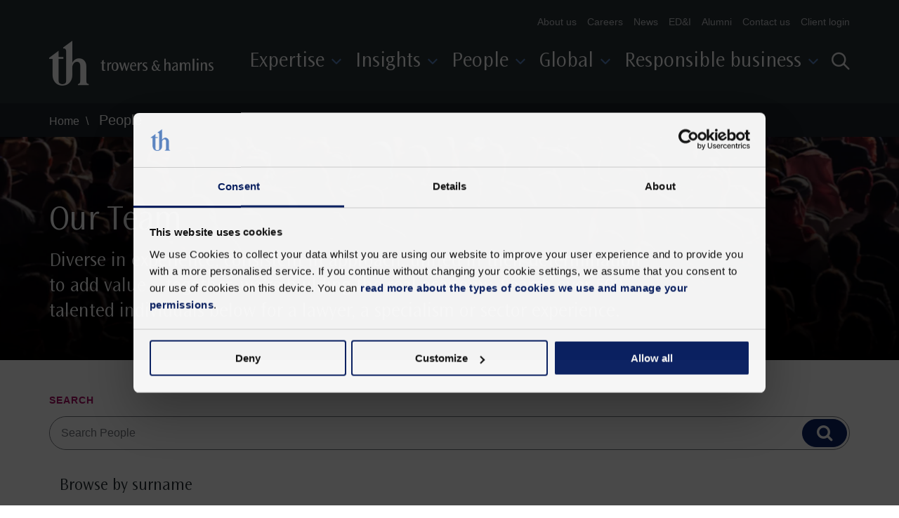

--- FILE ---
content_type: text/html; charset=utf-8
request_url: https://www.trowers.com/people?page=4a2a7f6b-1cd8-4eb9-bd72-d3bf734b767b
body_size: 9012
content:


<!DOCTYPE html>
<!--[if IE 9]><html lang="en" class="ie9 no-js"><![endif]-->
<!--[if !IE]><!-->
<html lang="en">
<!--<![endif]-->
<head>
    <!-- Global site tag (gtag.js) - Google Analytics -->
    <meta charset="UTF-8" />
    <meta http-equiv="X-UA-Compatible" content="IE=edge, chrome=1" />
    <meta name="viewport" content="width=device-width, initial-scale=1.0" />
    <meta content="width=device-width, initial-scale=1.0" name="viewport" />
    <link rel="preconnect" href="https://www.googletagmanager.com">
    <link rel="preconnect" href="https://ajax.googleapis.com">
    <link rel="preload" href="/fonts/glyphicons-halflings-regular.woff2" as="font" type="font/woff2" crossorigin>
    <link rel="preload" href="/fonts/fontawesome-webfont.woff2?v=4.4.0" as="font" type="font/woff2" crossorigin>
    <link rel="preload" href="/fonts/OceanSansStd/OceanSansStd-Light/OceanSansStd-Light.woff2" as="font" type="font/woff2" crossorigin>
    <link rel="stylesheet" href="/styles/animate.min.css">


    <title>People | Trowers &amp; Hamlins law firm</title>


    <link rel="canonical" href="https://www.trowers.com/people" />

    <meta name="description" content="Diverse in experience, consistent in approach, united in their determination to add value – together, we’re building the real economy. Search over 400 talented individuals below for a lawyer, a specialism or sector experience." />



<meta property="og:title" content=""/>
<meta property="og:image" content=""/>
<meta property="og:description" content=""/>
<meta property="og:url" content="https://www.trowers.com/people"/>    <!-- Latest compiled and minified JavaScript -->
    <link href="https://www.trowers.com/styles/niteflight.css" rel="stylesheet" integrity="" />

    <!-- Google Tag Manager -->
    <script>
        (function (w, d, s, l, i) {
            w[l] = w[l] || []; w[l].push({
                'gtm.start':
                    new Date().getTime(), event: 'gtm.js'
            }); var f = d.getElementsByTagName(s)[0],
                j = d.createElement(s), dl = l != 'dataLayer' ? '&l=' + l : ''; j.async = true; j.src =
                    'https://www.googletagmanager.com/gtm.js?id=' + i + dl + '&v=1'; f.parentNode.insertBefore(j, f);
        })(window, document, 'script', 'dataLayer', 'GTM-WTMSLHV');</script>
    <!-- End Google Tag Manager -->
    <link rel="stylesheet" href="/styles/style.css?ver=20231120">
    <link rel="stylesheet" href="/assets/homeBundleLight.css?ver=20231005">
    <link rel="shortcut icon" href="/assets/favicon/favicon.ico?ver=20231005">
    <!---->
    <!-- vuturevx script -->
    <script>
        !function (r) { var i = document.createElement("img"); i.setAttribute("src", "//trowers.vuturevx.com/security/tracker.gif?referer=" + encodeURIComponent(r)) }(document.referrer);
    </script>
    <!-- End vuturevx -->
    

</head>
<body class="">
    <!-- Google Tag Manager (noscript) -->
    <noscript>
        <iframe src="https://www.googletagmanager.com/ns.html?id=GTM-WTMSLHV"
                height="0" width="0" style="display:none;visibility:hidden"></iframe>
    </noscript>
    <!-- End Google Tag Manager (noscript) -->
    <div id="trowers">
        <header class="header-static">
            




<div class="dark-grey-bg-color header-inner">
    <div class="wrap">
        <a class="" href="/"><span class="icon-logo"></span></a>
        <div class="navigations">
            <div>
                <ul class="minor-nav">
                        <li>
                            <a href="/about-us">
                                About us
                            </a>
                        </li>
                        <li>
                            <a href="/careers">
                                Careers
                            </a>
                        </li>
                        <li>
                            <a href="/news">
                                News
                            </a>
                        </li>
                        <li>
                            <a href="/about-us/equity-diversity-and-inclusion">
                                ED&amp;I
                            </a>
                        </li>
                        <li>
                            <a href="/about-us/alumni">
                                Alumni
                            </a>
                        </li>
                        <li>
                            <a href="/contact-us">
                                Contact us
                            </a>
                        </li>
                        <li>
                            <a href="https://datarooms.trowers.com/trowers/Login_input.action">
                                Client login
                            </a>
                        </li>
                </ul>
                <nav>
                    <ul>


<li class="nav-btn white-color">Expertise<span class="icon-angle-down mid-blue-2-color"></span></li>
<div class="mega-menu white-bg-color">
    <div class="mm-wrap">
            <aside>
                <ul class="menu">
                        <li><span class="dark-grey-color active">Services<span class="icon-angle-down mid-blue-2-color"></span></span></li>
                        <ul class="default">
                                <li><a href="/services/affordable-housing">Affordable housing</a></li>
                                <li><a href="/services/commercial">Commercial</a></li>
                                <li><a href="/services/construction">Construction</a></li>
                                <li><a href="/services/corporate">Corporate</a></li>
                                <li><a href="/services/dispute-resolution">Dispute resolution</a></li>
                                <li><a href="/services/employment-and-pensions">Employment and pensions</a></li>
                                <li><a href="/services/finance">Finance</a></li>
                                <li><a href="/services/india-desk">India desk</a></li>
                                <li><a href="/services/innovation-and-legal-technology">Innovation and Legal Technology</a></li>
                                <li><a href="/services/korea-desk">Korea desk</a></li>
                                <li><a href="/services/private-wealth">Private wealth</a></li>
                                <li><a href="/services/real-estate">Real estate</a></li>
                                <li><a href="/services/responsible-business">Responsible business</a></li>
                                <li><a href="/services/tax">Tax</a></li>
                                                            <a href="/services ">View all Services<span class="icon-arrow"></span></a>
                        </ul>
                        <li><span class="dark-grey-color ">Sectors<span class="icon-angle-down mid-blue-2-color"></span></span></li>
                        <ul class="">
                                <li><a href="/sectors/affordable-housing">Affordable housing</a></li>
                                <li><a href="/sectors/charities-and-social-enterprise">Charities and social enterprise</a></li>
                                <li><a href="/sectors/construction">Construction</a></li>
                                <li><a href="/sectors/education">Education</a></li>
                                <li><a href="/sectors/energy">Energy</a></li>
                                <li><a href="/sectors/health-and-social-care">Health and social care</a></li>
                                <li><a href="/sectors/hospitality-and-tourism">Hospitality, tourism and travel</a></li>
                                <li><a href="/sectors/life-sciences">Life sciences</a></li>
                                <li><a href="/sectors/manufacturing">Manufacturing</a></li>
                                <li><a href="/sectors/public-sector-and-government">Public sector and government</a></li>
                                <li><a href="/sectors/real-estate">Real estate</a></li>
                                <li><a href="/sectors/recruitment">Recruitment</a></li>
                                <li><a href="/sectors/technology">Technology</a></li>
                                <li><a href="/sectors/transport-and-infrastructure">Transport and infrastructure</a></li>
                                                            <a href="/sectors ">View all Sectors<span class="icon-arrow"></span></a>
                        </ul>
                </ul>
            </aside>

<div class="slider">
    <div class="header-slideshow">


<div class="header-slide v2">
        <div class="light-burgundy-bg-color">
            <h4 class="tint-grey-1-color">NEWS</h4>
            <p class="tint-black-1-color"><a class="article-link" href="/news/2025/october/trowers-opens-new-office-in-saudi-arabia">Trowers secures licence and opens new office in Saudi Arabia&#160;</a></p>
            <p class="date tint-grey-1-color">13
October
2025</p>

                            <p class="tint-grey-1-color">
                    By <a class="dark-blue-color" href="/people/b/sara-bailey-szb">
                        Sara
                        Bailey
                    </a> and <a class="dark-blue-color" href="/people/i/jeremy-ingham-jzi">
                        Jeremy
                        Ingham
                    </a>
                </p>
        </div>
        <div class="light-burgundy-bg-color">
            <h4 class="tint-grey-1-color">NEWS</h4>
            <p class="tint-black-1-color"><a class="article-link" href="/news/2025/october/trowers-advises-ellison-institute-of-technology-on-890m-acquisition">Trowers &amp; Hamlins advises Ellison Institute of Technology on &#163;890m acquisition of the West Side of Oxford Science Park</a></p>
            <p class="date tint-grey-1-color">16
October
2025</p>

                <p class="tint-grey-1-color">
                    By
                    <a class="dark-blue-color" href="/people/c/tom-calnan-tec">
                        Tom
                        Calnan
                    </a>
                </p>
                    </div>
</div>
    </div>
</div>
    </div>
</div>

<li class="nav-btn white-color">Insights<span class="icon-angle-down mid-blue-2-color"></span></li>
<div class="mega-menu white-bg-color">
    <div class="mm-wrap">
            <aside>
                <ul class="menu">
                        <li><span class="dark-grey-color active">Insights<span class="icon-angle-down mid-blue-2-color"></span></span></li>
                        <ul class="default">
                                <li><a href="/insights/2025/october/annual-mini-conference-on-builing-safety">Annual mini-conference on building safety</a></li>
                                <li><a href="/insights/2025/october/webinar-series-the-affordable-housing-development-toolkit">Webinar series: The affordable housing development toolkit</a></li>
                                <li><a href="/insights/2025/october/daylight-sunlight-material-consideration-for-planning-purposes">Daylight / sunlight material consideration for planning purposes</a></li>
                                <li><a href="/insights/2025/october/residential-rent-increase-disputes">Residential rent increase disputes</a></li>
                                                            <a href="/insights ">View all<span class="icon-arrow"></span></a>
                        </ul>
                        <li><span class="dark-grey-color ">Events<span class="icon-angle-down mid-blue-2-color"></span></span></li>
                        <ul class="">
                                <li><a href="/events/2025/june/trowers-tuesday---womens-health-and-wellbeing">Trowers Tuesday - Women&#39;s health and wellbeing</a></li>
                                <li><a href="/events/2025/june/construction-law-fundamentals">Construction law fundamentals</a></li>
                                <li><a href="/events/2025/june/global-capital-spotlight-uk-purpose-built-student-accommodation-insights">Global Capital Spotlight UK Purpose Built Student Accommodation Insights</a></li>
                                                            <a href="/events ">View all<span class="icon-arrow"></span></a>
                        </ul>
                        <li><span class="dark-grey-color ">News<span class="icon-angle-down mid-blue-2-color"></span></span></li>
                        <ul class="">
                                <li><a href="/news/2025/october/trowers-announces-strategic-partnership-with-legora">Trowers announces strategic partnership with Legora</a></li>
                                <li><a href="/news/2025/october/trowers-hamlins-ranked-in-the-chambers-and-partners-2026-uk-guide">Trowers ranked in the Chambers and Partners 2026 UK Guide</a></li>
                                <li><a href="/news/2025/october/trowers-marks-continued-progress-in-responsible-business-report-2025">Trowers marks continued progress in Responsible Business Report 2025</a></li>
                                                            <a href="/news ">View all<span class="icon-arrow"></span></a>
                        </ul>
                        <li><span class="dark-grey-color ">Podcasts<span class="icon-angle-down mid-blue-2-color"></span></span></li>
                        <ul class="">
                                <li><a href="/insights/2024/july/podcast-general-election-2024--labours-employment-law-plans-explained">General Election 2024 - Labour&#39;s employment law plans explained</a></li>
                                <li><a href="/insights/2024/june/podcast-rethinking-regen--what-is-data-led-regeneration-and-why-is-it-important">Rethinking Regen - What is data-led regeneration and why is it important?</a></li>
                                <li><a href="/insights/2024/march/podcast-how-net-zero-may-impact-claims-in-the-construction-sector">Podcast: How Net Zero may impact claims in the construction sector</a></li>
                                                            <a href="https://www.trowers.com/insights?q=podcast&amp;fs=18db451682094d91a4a4563c95e015e3&amp;sb=DateDesc ">View all<span class="icon-arrow"></span></a>
                        </ul>
                        <li><span class="dark-grey-color ">Topics<span class="icon-angle-down mid-blue-2-color"></span></span></li>
                        <ul class="">
                                <li><a href="/topics/ages-and-stages">Ages and stages: Connecting homes and growth</a></li>
                                <li><a href="/topics/renters-rights-act">Renters&#39; Rights Act 2025</a></li>
                                <li><a href="/topics/hr-law">HR law</a></li>
                                <li><a href="/topics/new-government-agenda">UK government agenda</a></li>
                                <li><a href="/topics/quarterly-housing-update">Quarterly Housing Update</a></li>
                                <li><a href="/topics/tech-news">Tech news</a></li>
                                <li><a href="/topics/banking-brief">Banking Brief</a></li>
                                                            <a href="https://www.trowers.com/topics?types=330ee4093b944ac5ade67b65a4e3e990&amp;fs=ee9369952ead4a2f979a1669c3f5754b&amp;sb=DateDesc ">View all<span class="icon-arrow"></span></a>
                        </ul>
                </ul>
            </aside>

<div class="slider">
    <div class="header-slideshow">


<div class="header-slide v2">
        <div class="light-burgundy-bg-color">
            <h4 class="tint-grey-1-color">NEWS</h4>
            <p class="tint-black-1-color"><a class="article-link" href="/news/2025/october/trowers-opens-new-office-in-saudi-arabia">Trowers secures licence and opens new office in Saudi Arabia&#160;</a></p>
            <p class="date tint-grey-1-color">13
October
2025</p>

                            <p class="tint-grey-1-color">
                    By <a class="dark-blue-color" href="/people/b/sara-bailey-szb">
                        Sara
                        Bailey
                    </a> and <a class="dark-blue-color" href="/people/i/jeremy-ingham-jzi">
                        Jeremy
                        Ingham
                    </a>
                </p>
        </div>
        <div class="light-burgundy-bg-color">
            <h4 class="tint-grey-1-color">NEWS</h4>
            <p class="tint-black-1-color"><a class="article-link" href="/news/2025/october/trowers-advises-ellison-institute-of-technology-on-890m-acquisition">Trowers &amp; Hamlins advises Ellison Institute of Technology on &#163;890m acquisition of the West Side of Oxford Science Park</a></p>
            <p class="date tint-grey-1-color">16
October
2025</p>

                <p class="tint-grey-1-color">
                    By
                    <a class="dark-blue-color" href="/people/c/tom-calnan-tec">
                        Tom
                        Calnan
                    </a>
                </p>
                    </div>
</div>
    </div>
</div>
    </div>
</div>

<li class="nav-btn white-color">People<span class="icon-angle-down mid-blue-2-color"></span></li>
<div class="mega-menu light-grey-bg-color">
    <div class="mm-wrap">
            <aside>
                <div class="search-content">
                    <h3 class="dark-grey-color">Search over <span class="burgundy-color">650 talented individuals</span>, specialisms or sector experience.</h3>
                    <form action="/people" method="get">
                        <input type="search" name="search" placeholder="Search by name or keyword" />
                        <button type="submit">
                            <span class="icon-magnifier burgundy-color"></span>
                        </button>
                    </form>
                    <div class="letter-links">
                            <a href="/people?sur=A">A</a>
                            <a href="/people?sur=B">B</a>
                            <a href="/people?sur=C">C</a>
                            <a href="/people?sur=D">D</a>
                            <a href="/people?sur=E">E</a>
                            <a href="/people?sur=F">F</a>
                            <a href="/people?sur=G">G</a>
                            <a href="/people?sur=H">H</a>
                            <a href="/people?sur=I">I</a>
                            <a href="/people?sur=J">J</a>
                            <a href="/people?sur=K">K</a>
                            <a href="/people?sur=L">L</a>
                            <a href="/people?sur=M">M</a>
                            <a href="/people?sur=N">N</a>
                            <a href="/people?sur=O">O</a>
                            <a href="/people?sur=P">P</a>
                            <a href="/people?sur=Q">Q</a>
                            <a href="/people?sur=R">R</a>
                            <a href="/people?sur=S">S</a>
                            <a href="/people?sur=T">T</a>
                            <a href="/people?sur=U">U</a>
                            <a href="/people?sur=V">V</a>
                            <a href="/people?sur=W">W</a>
                            <a href="/people?sur=X">X</a>
                            <a href="/people?sur=Y">Y</a>
                            <a href="/people?sur=Z">Z</a>
                    </div>
                    <a href="/people">View all<span class="icon-arrow"></span></a>
                </div>
            </aside>

<div class="slider">
    <div class="header-slideshow">



<div class="header-slide v3 white-bg-color">
    <div class="text">
        <h4 class="dark-grey-color">Suzanne Benson</h4>
        <h4 class="dark-grey-color">Partner, Head of Real Estate</h4>
        <p class="tint-black-1-color">&ldquo;I am the firm's&nbsp;national Head of Real Estate, specialising in major projects and the delivery of residential and mixed use schemes.&rdquo;</p>
        <h5 class="tint-grey-1-color">Find out more about <a href="/people/b/suzanne-benson-srb">Suzanne</a></h5>
    </div>
        <div class="image">
            <img src="/-/media/trowers/team/srb.jpg?h=160&amp;iar=0&amp;w=205&amp;hash=FF07B9B9285297F387BB46F514B66242" alt="" width="205" height="160" />
        </div>
</div>


<div class="header-slide v3 white-bg-color">
    <div class="text">
        <h4 class="dark-grey-color">Steven Raize </h4>
        <h4 class="dark-grey-color">Partner</h4>
        <p class="tint-black-1-color">&ldquo;I specialise in the Recruitment Sector and regularly advise owners and PE funds on the sale or purchase of their recruitment businesses. I also lead the firm's Recruitment Sector group.&rdquo;</p>
        <h5 class="tint-grey-1-color">Find out more about <a href="/people/r/steven-raize-sdr">Steven</a></h5>
    </div>
        <div class="image">
            <img src="/-/media/trowers/team/sdr.jpg?h=160&amp;iar=0&amp;w=205&amp;hash=98CF832DFA9136E7B4416094FB25B7F3" alt="" width="205" height="160" />
        </div>
</div>    </div>
</div>
    </div>
</div>

<li class="nav-btn white-color">Global<span class="icon-angle-down mid-blue-2-color"></span></li>
<div class="mega-menu white-bg-color">
    <div class="mm-wrap">
            <aside>
                <ul class="menu">
                        <li><span class="dark-grey-color active">United Kingdom<span class="icon-angle-down mid-blue-2-color"></span></span></li>
                        <ul class="default">
                                <li><a href="/locations/birmingham">Birmingham</a></li>
                                <li><a href="/locations/exeter">Exeter</a></li>
                                <li><a href="/locations/london">London</a></li>
                                <li><a href="/locations/manchester">Manchester</a></li>
                                                    </ul>
                        <li><span class="dark-grey-color ">Middle East<span class="icon-angle-down mid-blue-2-color"></span></span></li>
                        <ul class="">
                                <li><a href="/locations/abu-dhabi">Abu Dhabi</a></li>
                                <li><a href="/locations/bahrain">Bahrain</a></li>
                                <li><a href="/locations/dubai">Dubai</a></li>
                                <li><a href="/locations/oman">Oman</a></li>
                                <li><a href="/locations/saudi-arabia">Saudi Arabia</a></li>
                                                    </ul>
                        <li><span class="dark-grey-color ">Asia<span class="icon-angle-down mid-blue-2-color"></span></span></li>
                        <ul class="">
                                <li><a href="/locations/malaysia">Malaysia</a></li>
                                <li><a href="/locations/singapore">Singapore</a></li>
                                <li><a href="/services/india-desk">India desk</a></li>
                                <li><a href="/services/korea-desk">Korea desk</a></li>
                                                    </ul>
                </ul>
            </aside>

<div class="slider">
    <div class="header-slideshow">


<div class="header-slide v1">
    <div style="background-image: url('/-/media/images/main-landing-pages/new-images/world-map.png?h=526&amp;w=1000&amp;hash=A2873A6BF4863E583B5B8DD774FC17A9');">
        <p>From our offices across the UK, Middle East and Asia, our lawyers provide a full-service&nbsp;integrated offering to clients with local knowledge and expertise at its core.</p>
    </div>
    <p class="dark-grey-color">
        
    </p>
    <a href="/contact-us">Get in touch<span class="icon-arrow"></span></a>
</div>    </div>
</div>
    </div>
</div>

<li class="nav-btn white-color">Responsible business<span class="icon-angle-down mid-blue-2-color"></span></li>
<div class="mega-menu white-bg-color">
    <div class="mm-wrap">
            <aside>
                <ul class="menu">
                        <li><span class="dark-grey-color active">Your business<span class="icon-angle-down mid-blue-2-color"></span></span></li>
                        <ul class="default">
                                <li><a href="/services/responsible-business/introduction-to-responsible-business">Introduction</a></li>
                                <li><a href="https://www.trowers.com/services/responsible-business#Environmental">Environmental</a></li>
                                <li><a href="https://www.trowers.com/services/responsible-business#Social">Social</a></li>
                                <li><a href="https://www.trowers.com/services/responsible-business#Governance">Governance</a></li>
                                <li><a href="https://www.trowers.com/services/responsible-business#offering">Our offering</a></li>
                                                    </ul>
                        <li><span class="dark-grey-color ">Our business<span class="icon-angle-down mid-blue-2-color"></span></span></li>
                        <ul class="">
                                <li><a href="/about-us/equity-diversity-and-inclusion">Diversity and inclusion</a></li>
                                <li><a href="https://www.trowers.com/about-us/gender-pay-gap">Gender pay gap</a></li>
                                <li><a href="https://www.trowers.com/about-us/our-responsible-business-strategy">Our strategy</a></li>
                                <li><a href="https://www.trowers.com/about-us/responsible-business-initiatives">Our initiatives</a></li>
                                <li><a href="https://www.trowers.com/about-us/csr">Social impact</a></li>
                                <li><a href="/about-us/supplier-code-of-conduct">Supplier Code of Conduct</a></li>
                                                    </ul>
                </ul>
            </aside>

<div class="slider">
    <div class="header-slideshow">


<div class="header-slide v1">
    <div style="background-image: url('/-/media/images/main-landing-pages/1-sectors-and-services/menu---square/responsible-business-square.jpg?h=1000&amp;w=1200&amp;hash=4069717E97438BB001B0646A8BE549C3');">
        <p>&nbsp;</p>
<p>&nbsp;</p>
<p>&nbsp;</p>
    </div>
    <p class="dark-grey-color">
        
    </p>
    <a href="/about-us/our-responsible-business-strategy">Our responsible business strategy<span class="icon-arrow"></span></a>
</div>    </div>
</div>
    </div>
</div>                    </ul>
                </nav>
                <div class="social-nav">
                        <a href="https://www.instagram.com/trowers_law"><span class="icon-instagram"></span></a>
                        <a href="https://uk.linkedin.com/company/trowers"><span class="icon-linkedin"></span></a>
                        <a href="https://www.youtube.com/channel/UCBlczONcDRQsZysoY9mtYPQ"><span class="icon-youtube"></span></a>
                </div>
            </div>
        </div>


<div class="magnifier nav-btn">
    <span class="icon-magnifier white-color"></span>
    <span class="icon-x white-color"></span>
</div>
<div class="search-mega-menu mid-grey-bg-color">
    <div class="smm-wrap">
        <div class="help">
            <h3 class="white-color">How can we help you?</h3>
            <form action="/search" method="get">
                <input type="search" name="search" placeholder="Begin your search here" />
                <button type="submit">
                    <span class="icon-magnifier mid-blue-2-color"></span>
                </button>
            </form>
        </div>
        </div>
</div>        <div class="hamburger inactive">
            <span class="light-grey-bg-color"></span>
            <span class="light-grey-bg-color"></span>
            <span class="light-grey-bg-color"></span>
        </div>
    </div>
</div>

            
        </header>

            <div class="breadcrumb-nav">
        <div class="container">
            <div class="col-md-12 breadcrumb-container">
                <ol class="breadcrumb">
                   
                        <li class="">
                            <a href="/">Home</a>
                        </li>
                        <li class="active">
                            <a href="/people">People</a>
                        </li>
                   
                </ol>
            </div>
        </div>
    </div>



        <main role="main">

            

    <div class="jumbotron bg-media" style="background-image: url('/-/media/images/main-landing-pages/2-people/wide-shot---people.jpg?h=750&amp;w=2000&amp;hash=DDC3FF57326A6A479E94D94AF9EEDD3E');">
        <div class="container">
            <div class="jumbotron__wrapper">
                <h1>
                    Our Team
                </h1>
                <p class="subtitle m-b-1">
                    Diverse in experience, consistent in approach, united in their determination to add value – together, we’re building the real economy. Search over 500 talented individuals below for a lawyer, a specialism or sector experience.
                </p>
            </div>
        </div>
    </div>




 <!-- Start SearchBox Module -->
<div class="section inner-search">
    <div class="container">
        <p class="module__title">Search</p>
        <form class="inner-search__form" role="search" action="">
            <input type="text" id="search" placeholder="Search People" autocomplete="off" name="search" title="Search">
            <input type="hidden" id="page" autocomplete="off" name="page">

            <button type="submit">
                <i class="fa fa-search"></i>
            </button>
        </form>

        <div class="search-filter-container">
            <div class="container">
                <div class="search-content">
                    <h4 class="search-content__title">Browse by surname</h4>
                    <div class="letter-links">
                            <a href="?sur=A" class="" >A</a>
                            <a href="?sur=B" class="" >B</a>
                            <a href="?sur=C" class="" >C</a>
                            <a href="?sur=D" class="" >D</a>
                            <a href="?sur=E" class="" >E</a>
                            <a href="?sur=F" class="" >F</a>
                            <a href="?sur=G" class="" >G</a>
                            <a href="?sur=H" class="" >H</a>
                            <a href="?sur=I" class="" >I</a>
                            <a href="?sur=J" class="" >J</a>
                            <a href="?sur=K" class="" >K</a>
                            <a href="?sur=L" class="" >L</a>
                            <a href="?sur=M" class="" >M</a>
                            <a href="?sur=N" class="" >N</a>
                            <a href="?sur=O" class="" >O</a>
                            <a href="?sur=P" class="" >P</a>
                            <a href="?sur=Q" class="" >Q</a>
                            <a href="?sur=R" class="" >R</a>
                            <a href="?sur=S" class="" >S</a>
                            <a href="?sur=T" class="" >T</a>
                            <a href="?sur=U" class="" >U</a>
                            <a href="?sur=V" class="" >V</a>
                            <a href="?sur=W" class="" >W</a>
                            <a href="?sur=X" class="" >X</a>
                            <a href="?sur=Y" class="" >Y</a>
                            <a href="?sur=Z" class="" >Z</a>
                    </div>
                </div>
                <div class="inner-search-count-wrap">
                    <h3 class="inner-search__results">Loading results</h3>
                </div>
            </div>
            <hr>
        </div>
    </div>
</div>
<!-- End SearchBox Module -->

<!-- Start ContactGrid Module -->
<section class="section-full teaser__grid" data-load-offset="12">
    <div class="container">
        <div class="keyContacts">
            <h3>Key contacts</h3>
            <div class="row"></div>
        </div>
        <div class="contacts">
            <h3>Team</h3>
            <div class="row"></div>
        </div>
        <div class="row contact-card__button">
            <div class="col-xs-12 text-center m-t-1">
                <a class="btn btn-cta btn-reverse btn-reverse--show-more" href="#" data-loaded-items="0">Show more<img src="../assets/images/spinner.svg?ver=1" alt="Loading Results"></a>
            </div>
        </div>
    </div>
</section>
<!-- End ContactGrid Module -->



            
        </main>

        

<section class="signup-banner">
    <div class="container">
        <div class="row">
            <div class="col-sm-6">
                <div class="well">
                    <h2>Keep updated</h2>
                    <p>Sign up to our mailing list to receive regular updates on Trowers events, insights and news.</p>

                    <a href="https://sites-trowers.vuturevx.com/5/2360/landing-pages/insights-and-invitations---blank---website.asp " class="btn btn-cta btn-default">
                        Sign up
                    </a>
                </div>
            </div>
            <div class="col-sm-6">
                <div class="well">
                    <h2>Follow Trowers</h2>
                    <p>Follow us on social media for the very latest news and insights.</p>
                    <div class="signup-banner__social-icons">
                        <a href="https://twitter.com/Trowers" target="_blank" title="Twitter"><span class="fa fa-twitter"></span><span class="visually-hide">Twitter</span></a>
                        <a href="https://www.linkedin.com/company/trowers-&amp;-hamlins/" target="_blank" title="LinkedIn"><span class="fa fa-linkedin"></span><span class="visually-hide">LinkedIn</span></a>
                        <a href="https://www.instagram.com/trowers_law/" target="_blank" title="Instagram"><span class="fa fa-instagram"></span><span class="visually-hide">Instagram</span></a>
                    </div>
                </div>
            </div>
        </div>
    </div>
</section>

        



<footer class="dark-grey-bg-color">
    <div class="wrap">
        <div class="footer-links-container">
            <ul>
                        <li>
                            <a href="/legal-notices">
                                Legal notices
                            </a>
                        </li>
                        <li>
                            <a href="/privacy-notices">
                                Privacy notices
                            </a>
                        </li>
                        <li>
                            <a href="/legal-notices/modern-slavery-statement">
                                Modern slavery statement
                            </a>
                        </li>
                        <li>
                            <a href="/contact-us">
                                Contact us
                            </a>
                        </li>
            <li>
                        <a href="https://www.instagram.com/trowers_law"><span class="icon-instagram"></span></a>
                        <a href="https://uk.linkedin.com/company/trowers"><span class="icon-linkedin"></span></a>
                        <a href="https://www.youtube.com/channel/UCBlczONcDRQsZysoY9mtYPQ"><span class="icon-youtube"></span></a>
                </li>
            </ul>
            <div>
                <div>
                    <iframe src="https://cdn.yoshki.com/iframe/55847r.html" title="SRA Badge"></iframe>
                </div>
            </div>
        </div>
        <p class="tint-grey-2-color">&copy; Copyright <span class="date"></span>, Trowers &amp; Hamlins LLP.</p>
<p class="tint-grey-2-color">All rights reserved.</p>
    </div>
</footer>
    </div>
    <link href="https://www.trowers.com/styles/vendor.min.css?ver=20220815" rel="stylesheet" integrity="" />

    <script src="https://www.trowers.com/scripts/Sitecore.Foundation.Frameworks.min.js?ver=20220815" integrity="" crossorigin="anonymous"></script>
<script src="https://www.trowers.com/scripts/Sitecore.Foundation.Theming.min.js?ver=20220815" integrity="" crossorigin="anonymous"></script>
<script src="https://www.trowers.com/scripts/search/search.js" integrity="" crossorigin="anonymous"></script>

   
    <script src="/frontend/dist/js/script.js?ver=20231120"></script>
    <script src="/assets/homeBundleLight.js?ver=20231005"></script>
</body>
</html>

--- FILE ---
content_type: text/css
request_url: https://www.trowers.com/styles/niteflight.css
body_size: 52418
content:
@charset "UTF-8";
/* open-sans-300 - latin */
@font-face {
    font-family: 'Open Sans';
    font-style: normal;
    font-weight: 300;
    src: url("/fonts/open-sans-v13-latin-300.eot");
    /* IE9 Compat Modes */
    src: local("Open Sans Light"), local("OpenSans-Light"), url("/fonts/open-sans-v13-latin-300.eot?#iefix") format("embedded-opentype"), url("/fonts/open-sans-v13-latin-300.woff2") format("woff2"), url("/fonts/open-sans-v13-latin-300.woff") format("woff"), url("/fonts/open-sans-v13-latin-300.ttf") format("truetype"), url("/fonts/open-sans-v13-latin-300.svg#OpenSans") format("svg");
    /* Legacy iOS */ }

/* open-sans-regular - latin */
@font-face {
    font-family: 'Open Sans';
    font-style: normal;
    font-weight: 400;
    src: url("/fonts/open-sans-v13-latin-regular.eot");
    /* IE9 Compat Modes */
    src: local("Open Sans"), local("OpenSans"), url("/fonts/open-sans-v13-latin-regular.eot?#iefix") format("embedded-opentype"), url("/fonts/open-sans-v13-latin-regular.woff2") format("woff2"), url("/fonts/open-sans-v13-latin-regular.woff") format("woff"), url("/fonts/open-sans-v13-latin-regular.ttf") format("truetype"), url("/fonts/open-sans-v13-latin-regular.svg#OpenSans") format("svg");
    /* Legacy iOS */ }

/* open-sans-italic - latin */
@font-face {
    font-family: 'Open Sans';
    font-style: italic;
    font-weight: 400;
    src: url("/fonts/open-sans-v13-latin-italic.eot");
    /* IE9 Compat Modes */
    src: local("Open Sans Italic"), local("OpenSans-Italic"), url("/fonts/open-sans-v13-latin-italic.eot?#iefix") format("embedded-opentype"), url("/fonts/open-sans-v13-latin-italic.woff2") format("woff2"), url("/fonts/open-sans-v13-latin-italic.woff") format("woff"), url("/fonts/open-sans-v13-latin-italic.ttf") format("truetype"), url("/fonts/open-sans-v13-latin-italic.svg#OpenSans") format("svg");
    /* Legacy iOS */ }

/* open-sans-600 - latin */
@font-face {
    font-family: 'Open Sans';
    font-style: normal;
    font-weight: 600;
    src: url("/fonts/open-sans-v13-latin-600.eot");
    /* IE9 Compat Modes */
    src: local("Open Sans Semibold"), local("OpenSans-Semibold"), url("/fonts/open-sans-v13-latin-600.eot?#iefix") format("embedded-opentype"), url("/fonts/open-sans-v13-latin-600.woff2") format("woff2"), url("/fonts/open-sans-v13-latin-600.woff") format("woff"), url("/fonts/open-sans-v13-latin-600.ttf") format("truetype"), url("/fonts/open-sans-v13-latin-600.svg#OpenSans") format("svg");
    /* Legacy iOS */ }

/* open-sans-600italic - latin */
@font-face {
    font-family: 'Open Sans';
    font-style: italic;
    font-weight: 600;
    src: url("/fonts/open-sans-v13-latin-600italic.eot");
    /* IE9 Compat Modes */
    src: local("Open Sans Semibold Italic"), local("OpenSans-SemiboldItalic"), url("/fonts/open-sans-v13-latin-600italic.eot?#iefix") format("embedded-opentype"), url("/fonts/open-sans-v13-latin-600italic.woff2") format("woff2"), url("/fonts/open-sans-v13-latin-600italic.woff") format("woff"), url("/fonts/open-sans-v13-latin-600italic.ttf") format("truetype"), url("/fonts/open-sans-v13-latin-600italic.svg#OpenSans") format("svg");
    /* Legacy iOS */ }

/* open-sans-700 - latin */
@font-face {
    font-family: 'Open Sans';
    font-style: normal;
    font-weight: 700;
    src: url("/fonts/open-sans-v13-latin-700.eot");
    /* IE9 Compat Modes */
    src: local("Open Sans Bold"), local("OpenSans-Bold"), url("/fonts/open-sans-v13-latin-700.eot?#iefix") format("embedded-opentype"), url("/fonts/open-sans-v13-latin-700.woff2") format("woff2"), url("/fonts/open-sans-v13-latin-700.woff") format("woff"), url("/fonts/open-sans-v13-latin-700.ttf") format("truetype"), url("/fonts/open-sans-v13-latin-700.svg#OpenSans") format("svg");
    /* Legacy iOS */ }

/* open-sans-700italic - latin */
@font-face {
    font-family: 'Open Sans';
    font-style: italic;
    font-weight: 700;
    src: url("/fonts/open-sans-v13-latin-700italic.eot");
    /* IE9 Compat Modes */
    src: local("Open Sans Bold Italic"), local("OpenSans-BoldItalic"), url("/fonts/open-sans-v13-latin-700italic.eot?#iefix") format("embedded-opentype"), url("/fonts/open-sans-v13-latin-700italic.woff2") format("woff2"), url("/fonts/open-sans-v13-latin-700italic.woff") format("woff"), url("/fonts/open-sans-v13-latin-700italic.ttf") format("truetype"), url("/fonts/open-sans-v13-latin-700italic.svg#OpenSans") format("svg");
    /* Legacy iOS */ }

/* open-sans-800 - latin */
@font-face {
    font-family: 'Open Sans';
    font-style: normal;
    font-weight: 800;
    src: url("/fonts/open-sans-v13-latin-800.eot");
    /* IE9 Compat Modes */
    src: local("Open Sans Extrabold"), local("OpenSans-Extrabold"), url("/fonts/open-sans-v13-latin-800.eot?#iefix") format("embedded-opentype"), url("/fonts/open-sans-v13-latin-800.woff2") format("woff2"), url("/fonts/open-sans-v13-latin-800.woff") format("woff"), url("/fonts/open-sans-v13-latin-800.ttf") format("truetype"), url("/fonts/open-sans-v13-latin-800.svg#OpenSans") format("svg");
    /* Legacy iOS */ }

/* bitter-regular - latin */
@font-face {
    font-family: 'Bitter';
    font-style: normal;
    font-weight: 400;
    src: url("/fonts/bitter-v7-latin-regular.eot");
    /* IE9 Compat Modes */
    src: local("Bitter-Regular"), url("/fonts/bitter-v7-latin-regular.eot?#iefix") format("embedded-opentype"), url("/fonts/bitter-v7-latin-regular.woff2") format("woff2"), url("/fonts/bitter-v7-latin-regular.woff") format("woff"), url("/fonts/bitter-v7-latin-regular.ttf") format("truetype"), url("/fonts/bitter-v7-latin-regular.svg#Bitter") format("svg");
    /* Legacy iOS */ }

/* bitter-italic - latin */
@font-face {
    font-family: 'Bitter';
    font-style: italic;
    font-weight: 400;
    src: url("/fonts/bitter-v7-latin-italic.eot");
    /* IE9 Compat Modes */
    src: local("Bitter-Italic"), url("/fonts/bitter-v7-latin-italic.eot?#iefix") format("embedded-opentype"), url("/fonts/bitter-v7-latin-italic.woff2") format("woff2"), url("/fonts/bitter-v7-latin-italic.woff") format("woff"), url("/fonts/bitter-v7-latin-italic.ttf") format("truetype"), url("/fonts/bitter-v7-latin-italic.svg#Bitter") format("svg");
    /* Legacy iOS */ }

/* bitter-700 - latin */
@font-face {
    font-family: 'Bitter';
    font-style: normal;
    font-weight: 700;
    src: url("/fonts/bitter-v7-latin-700.eot");
    /* IE9 Compat Modes */
    src: local("Bitter-Bold"), url("/fonts/bitter-v7-latin-700.eot?#iefix") format("embedded-opentype"), url("/fonts/bitter-v7-latin-700.woff2") format("woff2"), url("/fonts/bitter-v7-latin-700.woff") format("woff"), url("/fonts/bitter-v7-latin-700.ttf") format("truetype"), url("/fonts/bitter-v7-latin-700.svg#Bitter") format("svg");
    /* Legacy iOS */ }

/*!
 *  Font Awesome 4.4.0 by @davegandy - http://fontawesome.io - @fontawesome
 *  License - http://fontawesome.io/license (Font: SIL OFL 1.1, CSS: MIT License)
 */
/* FONT PATH
 * -------------------------- */
@font-face {
    font-family: 'FontAwesome';
    src: url("/fonts/fontawesome-webfont.eot?v=4.4.0");
    src: url("/fonts/fontawesome-webfont.eot?#iefix&v=4.4.0") format("embedded-opentype"), url("/fonts/fontawesome-webfont.woff2?v=4.4.0") format("woff2"), url("/fonts/fontawesome-webfont.woff?v=4.4.0") format("woff"), url("/fonts/fontawesome-webfont.ttf?v=4.4.0") format("truetype"), url("/fonts/fontawesome-webfont.svg?v=4.4.0#fontawesomeregular") format("svg");
    font-weight: normal;
    font-style: normal; }

.fa {
    display: inline-block;
    font: normal normal normal 14px/1 FontAwesome;
    font-size: inherit;
    text-rendering: auto;
    -webkit-font-smoothing: antialiased;
    -moz-osx-font-smoothing: grayscale; }

/* makes the font 33% larger relative to the icon container */
.fa-lg {
    font-size: 1.33333em;
    line-height: 0.75em;
    vertical-align: -15%; }

.fa-2x {
    font-size: 2em; }

.fa-3x {
    font-size: 3em; }

.fa-4x {
    font-size: 4em; }

.fa-5x {
    font-size: 5em; }

.fa-fw {
    width: 1.28571em;
    text-align: center; }

.fa-ul {
    padding-left: 0;
    margin-left: 2.14286em;
    list-style-type: none; }
    .fa-ul > li {
        position: relative; }

.fa-li {
    position: absolute;
    left: -2.14286em;
    width: 2.14286em;
    top: 0.14286em;
    text-align: center; }
    .fa-li.fa-lg {
        left: -1.85714em; }

.fa-border {
    padding: .2em .25em .15em;
    border: solid 0.08em #eee;
    border-radius: .1em; }

.fa-pull-left {
    float: left; }

.fa-pull-right {
    float: right; }

.fa.fa-pull-left {
    margin-right: .3em; }

.fa.fa-pull-right {
    margin-left: .3em; }

/* Deprecated as of 4.4.0 */
.pull-right {
    float: right; }

.pull-left {
    float: left; }

.fa.pull-left {
    margin-right: .3em; }

.fa.pull-right {
    margin-left: .3em; }

.fa-spin {
    -webkit-animation: fa-spin 2s infinite linear;
    animation: fa-spin 2s infinite linear; }

.fa-pulse {
    -webkit-animation: fa-spin 1s infinite steps(4);
    animation: fa-spin 1s infinite steps(4); }

@-webkit-keyframes fa-spin {
    0% {
        -webkit-transform: rotate(0deg);
        transform: rotate(0deg); }
    100% {
        -webkit-transform: rotate(359deg);
        transform: rotate(359deg); } }

@keyframes fa-spin {
    0% {
        -webkit-transform: rotate(0deg);
        transform: rotate(0deg); }
    100% {
        -webkit-transform: rotate(359deg);
        transform: rotate(359deg); } }

.fa-rotate-90 {
    filter: progid:DXImageTransform.Microsoft.BasicImage(rotation=1);
    -webkit-transform: rotate(90deg);
    -ms-transform: rotate(90deg);
    transform: rotate(90deg); }

.fa-rotate-180 {
    filter: progid:DXImageTransform.Microsoft.BasicImage(rotation=2);
    -webkit-transform: rotate(180deg);
    -ms-transform: rotate(180deg);
    transform: rotate(180deg); }

.fa-rotate-270 {
    filter: progid:DXImageTransform.Microsoft.BasicImage(rotation=3);
    -webkit-transform: rotate(270deg);
    -ms-transform: rotate(270deg);
    transform: rotate(270deg); }

.fa-flip-horizontal {
    filter: progid:DXImageTransform.Microsoft.BasicImage(rotation=0);
    -webkit-transform: scale(-1, 1);
    -ms-transform: scale(-1, 1);
    transform: scale(-1, 1); }

.fa-flip-vertical {
    filter: progid:DXImageTransform.Microsoft.BasicImage(rotation=2);
    -webkit-transform: scale(1, -1);
    -ms-transform: scale(1, -1);
    transform: scale(1, -1); }

:root .fa-rotate-90,
:root .fa-rotate-180,
:root .fa-rotate-270,
:root .fa-flip-horizontal,
:root .fa-flip-vertical {
    filter: none; }

.fa-stack {
    position: relative;
    display: inline-block;
    width: 2em;
    height: 2em;
    line-height: 2em;
    vertical-align: middle; }

.fa-stack-1x, .fa-stack-2x {
    position: absolute;
    left: 0;
    width: 100%;
    text-align: center; }

.fa-stack-1x {
    line-height: inherit; }

.fa-stack-2x {
    font-size: 2em; }

.fa-inverse {
    color: #fff; }

/* Font Awesome uses the Unicode Private Use Area (PUA) to ensure screen
   readers do not read off random characters that represent icons */
.fa-glass:before {
    content: ""; }

.fa-music:before {
    content: ""; }

.fa-search:before {
    content: ""; }

.fa-envelope-o:before {
    content: ""; }

.fa-heart:before {
    content: ""; }

.fa-star:before {
    content: ""; }

.fa-star-o:before {
    content: ""; }

.fa-user:before {
    content: ""; }

.fa-film:before {
    content: ""; }

.fa-th-large:before {
    content: ""; }

.fa-th:before {
    content: ""; }

.fa-th-list:before {
    content: ""; }

.fa-check:before {
    content: ""; }

.fa-remove:before,
.fa-close:before,
.fa-times:before {
    content: ""; }

.fa-search-plus:before {
    content: ""; }

.fa-search-minus:before {
    content: ""; }

.fa-power-off:before {
    content: ""; }

.fa-signal:before {
    content: ""; }

.fa-gear:before,
.fa-cog:before {
    content: ""; }

.fa-trash-o:before {
    content: ""; }

.fa-home:before {
    content: ""; }

.fa-file-o:before {
    content: ""; }

.fa-clock-o:before {
    content: ""; }

.fa-road:before {
    content: ""; }

.fa-download:before {
    content: ""; }

.fa-arrow-circle-o-down:before {
    content: ""; }

.fa-arrow-circle-o-up:before {
    content: ""; }

.fa-inbox:before {
    content: ""; }

.fa-play-circle-o:before {
    content: ""; }

.fa-rotate-right:before,
.fa-repeat:before {
    content: ""; }

.fa-refresh:before {
    content: ""; }

.fa-list-alt:before {
    content: ""; }

.fa-lock:before {
    content: ""; }

.fa-flag:before {
    content: ""; }

.fa-headphones:before {
    content: ""; }

.fa-volume-off:before {
    content: ""; }

.fa-volume-down:before {
    content: ""; }

.fa-volume-up:before {
    content: ""; }

.fa-qrcode:before {
    content: ""; }

.fa-barcode:before {
    content: ""; }

.fa-tag:before {
    content: ""; }

.fa-tags:before {
    content: ""; }

.fa-book:before {
    content: ""; }

.fa-bookmark:before {
    content: ""; }

.fa-print:before {
    content: ""; }

.fa-camera:before {
    content: ""; }

.fa-font:before {
    content: ""; }

.fa-bold:before {
    content: ""; }

.fa-italic:before {
    content: ""; }

.fa-text-height:before {
    content: ""; }

.fa-text-width:before {
    content: ""; }

.fa-align-left:before {
    content: ""; }

.fa-align-center:before {
    content: ""; }

.fa-align-right:before {
    content: ""; }

.fa-align-justify:before {
    content: ""; }

.fa-list:before {
    content: ""; }

.fa-dedent:before,
.fa-outdent:before {
    content: ""; }

.fa-indent:before {
    content: ""; }

.fa-video-camera:before {
    content: ""; }

.fa-photo:before,
.fa-image:before,
.fa-picture-o:before {
    content: ""; }

.fa-pencil:before {
    content: ""; }

.fa-map-marker:before {
    content: ""; }

.fa-adjust:before {
    content: ""; }

.fa-tint:before {
    content: ""; }

.fa-edit:before,
.fa-pencil-square-o:before {
    content: ""; }

.fa-share-square-o:before {
    content: ""; }

.fa-check-square-o:before {
    content: ""; }

.fa-arrows:before {
    content: ""; }

.fa-step-backward:before {
    content: ""; }

.fa-fast-backward:before {
    content: ""; }

.fa-backward:before {
    content: ""; }

.fa-play:before {
    content: ""; }

.fa-pause:before {
    content: ""; }

.fa-stop:before {
    content: ""; }

.fa-forward:before {
    content: ""; }

.fa-fast-forward:before {
    content: ""; }

.fa-step-forward:before {
    content: ""; }

.fa-eject:before {
    content: ""; }

.fa-chevron-left:before {
    content: ""; }

.fa-chevron-right:before {
    content: ""; }

.fa-plus-circle:before {
    content: ""; }

.fa-minus-circle:before {
    content: ""; }

.fa-times-circle:before {
    content: ""; }

.fa-check-circle:before {
    content: ""; }

.fa-question-circle:before {
    content: ""; }

.fa-info-circle:before {
    content: ""; }

.fa-crosshairs:before {
    content: ""; }

.fa-times-circle-o:before {
    content: ""; }

.fa-check-circle-o:before {
    content: ""; }

.fa-ban:before {
    content: ""; }

.fa-arrow-left:before {
    content: ""; }

.fa-arrow-right:before {
    content: ""; }

.fa-arrow-up:before {
    content: ""; }

.fa-arrow-down:before {
    content: ""; }

.fa-mail-forward:before,
.fa-share:before {
    content: ""; }

.fa-expand:before {
    content: ""; }

.fa-compress:before {
    content: ""; }

.fa-plus:before {
    content: ""; }

.fa-minus:before {
    content: ""; }

.fa-asterisk:before {
    content: ""; }

.fa-exclamation-circle:before {
    content: ""; }

.fa-gift:before {
    content: ""; }

.fa-leaf:before {
    content: ""; }

.fa-fire:before {
    content: ""; }

.fa-eye:before {
    content: ""; }

.fa-eye-slash:before {
    content: ""; }

.fa-warning:before,
.fa-exclamation-triangle:before {
    content: ""; }

.fa-plane:before {
    content: ""; }

.fa-calendar:before {
    content: ""; }

.fa-random:before {
    content: ""; }

.fa-comment:before {
    content: ""; }

.fa-magnet:before {
    content: ""; }

.fa-chevron-up:before {
    content: ""; }

.fa-chevron-down:before {
    content: ""; }

.fa-retweet:before {
    content: ""; }

.fa-shopping-cart:before {
    content: ""; }

.fa-folder:before {
    content: ""; }

.fa-folder-open:before {
    content: ""; }

.fa-arrows-v:before {
    content: ""; }

.fa-arrows-h:before {
    content: ""; }

.fa-bar-chart-o:before,
.fa-bar-chart:before {
    content: ""; }

.fa-twitter-square:before {
    content: ""; }

.fa-facebook-square:before {
    content: ""; }

.fa-camera-retro:before {
    content: ""; }

.fa-key:before {
    content: ""; }

.fa-gears:before,
.fa-cogs:before {
    content: ""; }

.fa-comments:before {
    content: ""; }

.fa-thumbs-o-up:before {
    content: ""; }

.fa-thumbs-o-down:before {
    content: ""; }

.fa-star-half:before {
    content: ""; }

.fa-heart-o:before {
    content: ""; }

.fa-sign-out:before {
    content: ""; }

.fa-linkedin-square:before {
    content: ""; }

.fa-thumb-tack:before {
    content: ""; }

.fa-external-link:before {
    content: ""; }

.fa-sign-in:before {
    content: ""; }

.fa-trophy:before {
    content: ""; }

.fa-github-square:before {
    content: ""; }

.fa-upload:before {
    content: ""; }

.fa-lemon-o:before {
    content: ""; }

.fa-phone:before {
    content: ""; }

.fa-square-o:before {
    content: ""; }

.fa-bookmark-o:before {
    content: ""; }

.fa-phone-square:before {
    content: ""; }

.fa-twitter:before {
    content: ""; }

.fa-facebook-f:before,
.fa-facebook:before {
    content: ""; }

.fa-github:before {
    content: ""; }

.fa-unlock:before {
    content: ""; }

.fa-credit-card:before {
    content: ""; }

.fa-feed:before,
.fa-rss:before {
    content: ""; }

.fa-hdd-o:before {
    content: ""; }

.fa-bullhorn:before {
    content: ""; }

.fa-bell:before {
    content: ""; }

.fa-certificate:before {
    content: ""; }

.fa-hand-o-right:before {
    content: ""; }

.fa-hand-o-left:before {
    content: ""; }

.fa-hand-o-up:before {
    content: ""; }

.fa-hand-o-down:before {
    content: ""; }

.fa-arrow-circle-left:before {
    content: ""; }

.fa-arrow-circle-right:before {
    content: ""; }

.fa-arrow-circle-up:before {
    content: ""; }

.fa-arrow-circle-down:before {
    content: ""; }

.fa-globe:before {
    content: ""; }

.fa-wrench:before {
    content: ""; }

.fa-tasks:before {
    content: ""; }

.fa-filter:before {
    content: ""; }

.fa-briefcase:before {
    content: ""; }

.fa-arrows-alt:before {
    content: ""; }

.fa-group:before,
.fa-users:before {
    content: ""; }

.fa-chain:before,
.fa-link:before {
    content: ""; }

.fa-cloud:before {
    content: ""; }

.fa-flask:before {
    content: ""; }

.fa-cut:before,
.fa-scissors:before {
    content: ""; }

.fa-copy:before,
.fa-files-o:before {
    content: ""; }

.fa-paperclip:before {
    content: ""; }

.fa-save:before,
.fa-floppy-o:before {
    content: ""; }

.fa-square:before {
    content: ""; }

.fa-navicon:before,
.fa-reorder:before,
.fa-bars:before {
    content: ""; }

.fa-list-ul:before {
    content: ""; }

.fa-list-ol:before {
    content: ""; }

.fa-strikethrough:before {
    content: ""; }

.fa-underline:before {
    content: ""; }

.fa-table:before {
    content: ""; }

.fa-magic:before {
    content: ""; }

.fa-truck:before {
    content: ""; }

.fa-pinterest:before {
    content: ""; }

.fa-pinterest-square:before {
    content: ""; }

.fa-google-plus-square:before {
    content: ""; }

.fa-google-plus:before {
    content: ""; }

.fa-money:before {
    content: ""; }

.fa-caret-down:before {
    content: ""; }

.fa-caret-up:before {
    content: ""; }

.fa-caret-left:before {
    content: ""; }

.fa-caret-right:before {
    content: ""; }

.fa-columns:before {
    content: ""; }

.fa-unsorted:before,
.fa-sort:before {
    content: ""; }

.fa-sort-down:before,
.fa-sort-desc:before {
    content: ""; }

.fa-sort-up:before,
.fa-sort-asc:before {
    content: ""; }

.fa-envelope:before {
    content: ""; }

.fa-linkedin:before {
    content: ""; }

.fa-rotate-left:before,
.fa-undo:before {
    content: ""; }

.fa-legal:before,
.fa-gavel:before {
    content: ""; }

.fa-dashboard:before,
.fa-tachometer:before {
    content: ""; }

.fa-comment-o:before {
    content: ""; }

.fa-comments-o:before {
    content: ""; }

.fa-flash:before,
.fa-bolt:before {
    content: ""; }

.fa-sitemap:before {
    content: ""; }

.fa-umbrella:before {
    content: ""; }

.fa-paste:before,
.fa-clipboard:before {
    content: ""; }

.fa-lightbulb-o:before {
    content: ""; }

.fa-exchange:before {
    content: ""; }

.fa-cloud-download:before {
    content: ""; }

.fa-cloud-upload:before {
    content: ""; }

.fa-user-md:before {
    content: ""; }

.fa-stethoscope:before {
    content: ""; }

.fa-suitcase:before {
    content: ""; }

.fa-bell-o:before {
    content: ""; }

.fa-coffee:before {
    content: ""; }

.fa-cutlery:before {
    content: ""; }

.fa-file-text-o:before {
    content: ""; }

.fa-building-o:before {
    content: ""; }

.fa-hospital-o:before {
    content: ""; }

.fa-ambulance:before {
    content: ""; }

.fa-medkit:before {
    content: ""; }

.fa-fighter-jet:before {
    content: ""; }

.fa-beer:before {
    content: ""; }

.fa-h-square:before {
    content: ""; }

.fa-plus-square:before {
    content: ""; }

.fa-angle-double-left:before {
    content: ""; }

.fa-angle-double-right:before {
    content: ""; }

.fa-angle-double-up:before {
    content: ""; }

.fa-angle-double-down:before {
    content: ""; }

.fa-angle-left:before {
    content: ""; }

.fa-angle-right:before {
    content: ""; }

.fa-angle-up:before {
    content: ""; }

.fa-angle-down:before {
    content: ""; }

.fa-desktop:before {
    content: ""; }

.fa-laptop:before {
    content: ""; }

.fa-tablet:before {
    content: ""; }

.fa-mobile-phone:before,
.fa-mobile:before {
    content: ""; }

.fa-circle-o:before {
    content: ""; }

.fa-quote-left:before {
    content: ""; }

.fa-quote-right:before {
    content: ""; }

.fa-spinner:before {
    content: ""; }

.fa-circle:before {
    content: ""; }

.fa-mail-reply:before,
.fa-reply:before {
    content: ""; }

.fa-github-alt:before {
    content: ""; }

.fa-folder-o:before {
    content: ""; }

.fa-folder-open-o:before {
    content: ""; }

.fa-smile-o:before {
    content: ""; }

.fa-frown-o:before {
    content: ""; }

.fa-meh-o:before {
    content: ""; }

.fa-gamepad:before {
    content: ""; }

.fa-keyboard-o:before {
    content: ""; }

.fa-flag-o:before {
    content: ""; }

.fa-flag-checkered:before {
    content: ""; }

.fa-terminal:before {
    content: ""; }

.fa-code:before {
    content: ""; }

.fa-mail-reply-all:before,
.fa-reply-all:before {
    content: ""; }

.fa-star-half-empty:before,
.fa-star-half-full:before,
.fa-star-half-o:before {
    content: ""; }

.fa-location-arrow:before {
    content: ""; }

.fa-crop:before {
    content: ""; }

.fa-code-fork:before {
    content: ""; }

.fa-unlink:before,
.fa-chain-broken:before {
    content: ""; }

.fa-question:before {
    content: ""; }

.fa-info:before {
    content: ""; }

.fa-exclamation:before {
    content: ""; }

.fa-superscript:before {
    content: ""; }

.fa-subscript:before {
    content: ""; }

.fa-eraser:before {
    content: ""; }

.fa-puzzle-piece:before {
    content: ""; }

.fa-microphone:before {
    content: ""; }

.fa-microphone-slash:before {
    content: ""; }

.fa-shield:before {
    content: ""; }

.fa-calendar-o:before {
    content: ""; }

.fa-fire-extinguisher:before {
    content: ""; }

.fa-rocket:before {
    content: ""; }

.fa-maxcdn:before {
    content: ""; }

.fa-chevron-circle-left:before {
    content: ""; }

.fa-chevron-circle-right:before {
    content: ""; }

.fa-chevron-circle-up:before {
    content: ""; }

.fa-chevron-circle-down:before {
    content: ""; }

.fa-html5:before {
    content: ""; }

.fa-css3:before {
    content: ""; }

.fa-anchor:before {
    content: ""; }

.fa-unlock-alt:before {
    content: ""; }

.fa-bullseye:before {
    content: ""; }

.fa-ellipsis-h:before {
    content: ""; }

.fa-ellipsis-v:before {
    content: ""; }

.fa-rss-square:before {
    content: ""; }

.fa-play-circle:before {
    content: ""; }

.fa-ticket:before {
    content: ""; }

.fa-minus-square:before {
    content: ""; }

.fa-minus-square-o:before {
    content: ""; }

.fa-level-up:before {
    content: ""; }

.fa-level-down:before {
    content: ""; }

.fa-check-square:before {
    content: ""; }

.fa-pencil-square:before {
    content: ""; }

.fa-external-link-square:before {
    content: ""; }

.fa-share-square:before {
    content: ""; }

.fa-compass:before {
    content: ""; }

.fa-toggle-down:before,
.fa-caret-square-o-down:before {
    content: ""; }

.fa-toggle-up:before,
.fa-caret-square-o-up:before {
    content: ""; }

.fa-toggle-right:before,
.fa-caret-square-o-right:before {
    content: ""; }

.fa-euro:before,
.fa-eur:before {
    content: ""; }

.fa-gbp:before {
    content: ""; }

.fa-dollar:before,
.fa-usd:before {
    content: ""; }

.fa-rupee:before,
.fa-inr:before {
    content: ""; }

.fa-cny:before,
.fa-rmb:before,
.fa-yen:before,
.fa-jpy:before {
    content: ""; }

.fa-ruble:before,
.fa-rouble:before,
.fa-rub:before {
    content: ""; }

.fa-won:before,
.fa-krw:before {
    content: ""; }

.fa-bitcoin:before,
.fa-btc:before {
    content: ""; }

.fa-file:before {
    content: ""; }

.fa-file-text:before {
    content: ""; }

.fa-sort-alpha-asc:before {
    content: ""; }

.fa-sort-alpha-desc:before {
    content: ""; }

.fa-sort-amount-asc:before {
    content: ""; }

.fa-sort-amount-desc:before {
    content: ""; }

.fa-sort-numeric-asc:before {
    content: ""; }

.fa-sort-numeric-desc:before {
    content: ""; }

.fa-thumbs-up:before {
    content: ""; }

.fa-thumbs-down:before {
    content: ""; }

.fa-youtube-square:before {
    content: ""; }

.fa-youtube:before {
    content: ""; }

.fa-xing:before {
    content: ""; }

.fa-xing-square:before {
    content: ""; }

.fa-youtube-play:before {
    content: ""; }

.fa-dropbox:before {
    content: ""; }

.fa-stack-overflow:before {
    content: ""; }

.fa-instagram:before {
    content: ""; }

.fa-flickr:before {
    content: ""; }

.fa-adn:before {
    content: ""; }

.fa-bitbucket:before {
    content: ""; }

.fa-bitbucket-square:before {
    content: ""; }

.fa-tumblr:before {
    content: ""; }

.fa-tumblr-square:before {
    content: ""; }

.fa-long-arrow-down:before {
    content: ""; }

.fa-long-arrow-up:before {
    content: ""; }

.fa-long-arrow-left:before {
    content: ""; }

.fa-long-arrow-right:before {
    content: ""; }

.fa-apple:before {
    content: ""; }

.fa-windows:before {
    content: ""; }

.fa-android:before {
    content: ""; }

.fa-linux:before {
    content: ""; }

.fa-dribbble:before {
    content: ""; }

.fa-skype:before {
    content: ""; }

.fa-foursquare:before {
    content: ""; }

.fa-trello:before {
    content: ""; }

.fa-female:before {
    content: ""; }

.fa-male:before {
    content: ""; }

.fa-gittip:before,
.fa-gratipay:before {
    content: ""; }

.fa-sun-o:before {
    content: ""; }

.fa-moon-o:before {
    content: ""; }

.fa-archive:before {
    content: ""; }

.fa-bug:before {
    content: ""; }

.fa-vk:before {
    content: ""; }

.fa-weibo:before {
    content: ""; }

.fa-renren:before {
    content: ""; }

.fa-pagelines:before {
    content: ""; }

.fa-stack-exchange:before {
    content: ""; }

.fa-arrow-circle-o-right:before {
    content: ""; }

.fa-arrow-circle-o-left:before {
    content: ""; }

.fa-toggle-left:before,
.fa-caret-square-o-left:before {
    content: ""; }

.fa-dot-circle-o:before {
    content: ""; }

.fa-wheelchair:before {
    content: ""; }

.fa-vimeo-square:before {
    content: ""; }

.fa-turkish-lira:before,
.fa-try:before {
    content: ""; }

.fa-plus-square-o:before {
    content: ""; }

.fa-space-shuttle:before {
    content: ""; }

.fa-slack:before {
    content: ""; }

.fa-envelope-square:before {
    content: ""; }

.fa-wordpress:before {
    content: ""; }

.fa-openid:before {
    content: ""; }

.fa-institution:before,
.fa-bank:before,
.fa-university:before {
    content: ""; }

.fa-mortar-board:before,
.fa-graduation-cap:before {
    content: ""; }

.fa-yahoo:before {
    content: ""; }

.fa-google:before {
    content: ""; }

.fa-reddit:before {
    content: ""; }

.fa-reddit-square:before {
    content: ""; }

.fa-stumbleupon-circle:before {
    content: ""; }

.fa-stumbleupon:before {
    content: ""; }

.fa-delicious:before {
    content: ""; }

.fa-digg:before {
    content: ""; }

.fa-pied-piper:before {
    content: ""; }

.fa-pied-piper-alt:before {
    content: ""; }

.fa-drupal:before {
    content: ""; }

.fa-joomla:before {
    content: ""; }

.fa-language:before {
    content: ""; }

.fa-fax:before {
    content: ""; }

.fa-building:before {
    content: ""; }

.fa-child:before {
    content: ""; }

.fa-paw:before {
    content: ""; }

.fa-spoon:before {
    content: ""; }

.fa-cube:before {
    content: ""; }

.fa-cubes:before {
    content: ""; }

.fa-behance:before {
    content: ""; }

.fa-behance-square:before {
    content: ""; }

.fa-steam:before {
    content: ""; }

.fa-steam-square:before {
    content: ""; }

.fa-recycle:before {
    content: ""; }

.fa-automobile:before,
.fa-car:before {
    content: ""; }

.fa-cab:before,
.fa-taxi:before {
    content: ""; }

.fa-tree:before {
    content: ""; }

.fa-spotify:before {
    content: ""; }

.fa-deviantart:before {
    content: ""; }

.fa-soundcloud:before {
    content: ""; }

.fa-database:before {
    content: ""; }

.fa-file-pdf-o:before {
    content: ""; }

.fa-file-word-o:before {
    content: ""; }

.fa-file-excel-o:before {
    content: ""; }

.fa-file-powerpoint-o:before {
    content: ""; }

.fa-file-photo-o:before,
.fa-file-picture-o:before,
.fa-file-image-o:before {
    content: ""; }

.fa-file-zip-o:before,
.fa-file-archive-o:before {
    content: ""; }

.fa-file-sound-o:before,
.fa-file-audio-o:before {
    content: ""; }

.fa-file-movie-o:before,
.fa-file-video-o:before {
    content: ""; }

.fa-file-code-o:before {
    content: ""; }

.fa-vine:before {
    content: ""; }

.fa-codepen:before {
    content: ""; }

.fa-jsfiddle:before {
    content: ""; }

.fa-life-bouy:before,
.fa-life-buoy:before,
.fa-life-saver:before,
.fa-support:before,
.fa-life-ring:before {
    content: ""; }

.fa-circle-o-notch:before {
    content: ""; }

.fa-ra:before,
.fa-rebel:before {
    content: ""; }

.fa-ge:before,
.fa-empire:before {
    content: ""; }

.fa-git-square:before {
    content: ""; }

.fa-git:before {
    content: ""; }

.fa-y-combinator-square:before,
.fa-yc-square:before,
.fa-hacker-news:before {
    content: ""; }

.fa-tencent-weibo:before {
    content: ""; }

.fa-qq:before {
    content: ""; }

.fa-wechat:before,
.fa-weixin:before {
    content: ""; }

.fa-send:before,
.fa-paper-plane:before {
    content: ""; }

.fa-send-o:before,
.fa-paper-plane-o:before {
    content: ""; }

.fa-history:before {
    content: ""; }

.fa-circle-thin:before {
    content: ""; }

.fa-header:before {
    content: ""; }

.fa-paragraph:before {
    content: ""; }

.fa-sliders:before {
    content: ""; }

.fa-share-alt:before {
    content: ""; }

.fa-share-alt-square:before {
    content: ""; }

.fa-bomb:before {
    content: ""; }

.fa-soccer-ball-o:before,
.fa-futbol-o:before {
    content: ""; }

.fa-tty:before {
    content: ""; }

.fa-binoculars:before {
    content: ""; }

.fa-plug:before {
    content: ""; }

.fa-slideshare:before {
    content: ""; }

.fa-twitch:before {
    content: ""; }

.fa-yelp:before {
    content: ""; }

.fa-newspaper-o:before {
    content: ""; }

.fa-wifi:before {
    content: ""; }

.fa-calculator:before {
    content: ""; }

.fa-paypal:before {
    content: ""; }

.fa-google-wallet:before {
    content: ""; }

.fa-cc-visa:before {
    content: ""; }

.fa-cc-mastercard:before {
    content: ""; }

.fa-cc-discover:before {
    content: ""; }

.fa-cc-amex:before {
    content: ""; }

.fa-cc-paypal:before {
    content: ""; }

.fa-cc-stripe:before {
    content: ""; }

.fa-bell-slash:before {
    content: ""; }

.fa-bell-slash-o:before {
    content: ""; }

.fa-trash:before {
    content: ""; }

.fa-copyright:before {
    content: ""; }

.fa-at:before {
    content: ""; }

.fa-eyedropper:before {
    content: ""; }

.fa-paint-brush:before {
    content: ""; }

.fa-birthday-cake:before {
    content: ""; }

.fa-area-chart:before {
    content: ""; }

.fa-pie-chart:before {
    content: ""; }

.fa-line-chart:before {
    content: ""; }

.fa-lastfm:before {
    content: ""; }

.fa-lastfm-square:before {
    content: ""; }

.fa-toggle-off:before {
    content: ""; }

.fa-toggle-on:before {
    content: ""; }

.fa-bicycle:before {
    content: ""; }

.fa-bus:before {
    content: ""; }

.fa-ioxhost:before {
    content: ""; }

.fa-angellist:before {
    content: ""; }

.fa-cc:before {
    content: ""; }

.fa-shekel:before,
.fa-sheqel:before,
.fa-ils:before {
    content: ""; }

.fa-meanpath:before {
    content: ""; }

.fa-buysellads:before {
    content: ""; }

.fa-connectdevelop:before {
    content: ""; }

.fa-dashcube:before {
    content: ""; }

.fa-forumbee:before {
    content: ""; }

.fa-leanpub:before {
    content: ""; }

.fa-sellsy:before {
    content: ""; }

.fa-shirtsinbulk:before {
    content: ""; }

.fa-simplybuilt:before {
    content: ""; }

.fa-skyatlas:before {
    content: ""; }

.fa-cart-plus:before {
    content: ""; }

.fa-cart-arrow-down:before {
    content: ""; }

.fa-diamond:before {
    content: ""; }

.fa-ship:before {
    content: ""; }

.fa-user-secret:before {
    content: ""; }

.fa-motorcycle:before {
    content: ""; }

.fa-street-view:before {
    content: ""; }

.fa-heartbeat:before {
    content: ""; }

.fa-venus:before {
    content: ""; }

.fa-mars:before {
    content: ""; }

.fa-mercury:before {
    content: ""; }

.fa-intersex:before,
.fa-transgender:before {
    content: ""; }

.fa-transgender-alt:before {
    content: ""; }

.fa-venus-double:before {
    content: ""; }

.fa-mars-double:before {
    content: ""; }

.fa-venus-mars:before {
    content: ""; }

.fa-mars-stroke:before {
    content: ""; }

.fa-mars-stroke-v:before {
    content: ""; }

.fa-mars-stroke-h:before {
    content: ""; }

.fa-neuter:before {
    content: ""; }

.fa-genderless:before {
    content: ""; }

.fa-facebook-official:before {
    content: ""; }

.fa-pinterest-p:before {
    content: ""; }

.fa-whatsapp:before {
    content: ""; }

.fa-server:before {
    content: ""; }

.fa-user-plus:before {
    content: ""; }

.fa-user-times:before {
    content: ""; }

.fa-hotel:before,
.fa-bed:before {
    content: ""; }

.fa-viacoin:before {
    content: ""; }

.fa-train:before {
    content: ""; }

.fa-subway:before {
    content: ""; }

.fa-medium:before {
    content: ""; }

.fa-yc:before,
.fa-y-combinator:before {
    content: ""; }

.fa-optin-monster:before {
    content: ""; }

.fa-opencart:before {
    content: ""; }

.fa-expeditedssl:before {
    content: ""; }

.fa-battery-4:before,
.fa-battery-full:before {
    content: ""; }

.fa-battery-3:before,
.fa-battery-three-quarters:before {
    content: ""; }

.fa-battery-2:before,
.fa-battery-half:before {
    content: ""; }

.fa-battery-1:before,
.fa-battery-quarter:before {
    content: ""; }

.fa-battery-0:before,
.fa-battery-empty:before {
    content: ""; }

.fa-mouse-pointer:before {
    content: ""; }

.fa-i-cursor:before {
    content: ""; }

.fa-object-group:before {
    content: ""; }

.fa-object-ungroup:before {
    content: ""; }

.fa-sticky-note:before {
    content: ""; }

.fa-sticky-note-o:before {
    content: ""; }

.fa-cc-jcb:before {
    content: ""; }

.fa-cc-diners-club:before {
    content: ""; }

.fa-clone:before {
    content: ""; }

.fa-balance-scale:before {
    content: ""; }

.fa-hourglass-o:before {
    content: ""; }

.fa-hourglass-1:before,
.fa-hourglass-start:before {
    content: ""; }

.fa-hourglass-2:before,
.fa-hourglass-half:before {
    content: ""; }

.fa-hourglass-3:before,
.fa-hourglass-end:before {
    content: ""; }

.fa-hourglass:before {
    content: ""; }

.fa-hand-grab-o:before,
.fa-hand-rock-o:before {
    content: ""; }

.fa-hand-stop-o:before,
.fa-hand-paper-o:before {
    content: ""; }

.fa-hand-scissors-o:before {
    content: ""; }

.fa-hand-lizard-o:before {
    content: ""; }

.fa-hand-spock-o:before {
    content: ""; }

.fa-hand-pointer-o:before {
    content: ""; }

.fa-hand-peace-o:before {
    content: ""; }

.fa-trademark:before {
    content: ""; }

.fa-registered:before {
    content: ""; }

.fa-creative-commons:before {
    content: ""; }

.fa-gg:before {
    content: ""; }

.fa-gg-circle:before {
    content: ""; }

.fa-tripadvisor:before {
    content: ""; }

.fa-odnoklassniki:before {
    content: ""; }

.fa-odnoklassniki-square:before {
    content: ""; }

.fa-get-pocket:before {
    content: ""; }

.fa-wikipedia-w:before {
    content: ""; }

.fa-safari:before {
    content: ""; }

.fa-chrome:before {
    content: ""; }

.fa-firefox:before {
    content: ""; }

.fa-opera:before {
    content: ""; }

.fa-internet-explorer:before {
    content: ""; }

.fa-tv:before,
.fa-television:before {
    content: ""; }

.fa-contao:before {
    content: ""; }

.fa-500px:before {
    content: ""; }

.fa-amazon:before {
    content: ""; }

.fa-calendar-plus-o:before {
    content: ""; }

.fa-calendar-minus-o:before {
    content: ""; }

.fa-calendar-times-o:before {
    content: ""; }

.fa-calendar-check-o:before {
    content: ""; }

.fa-industry:before {
    content: ""; }

.fa-map-pin:before {
    content: ""; }

.fa-map-signs:before {
    content: ""; }

.fa-map-o:before {
    content: ""; }

.fa-map:before {
    content: ""; }

.fa-commenting:before {
    content: ""; }

.fa-commenting-o:before {
    content: ""; }

.fa-houzz:before {
    content: ""; }

.fa-vimeo:before {
    content: ""; }

.fa-black-tie:before {
    content: ""; }

.fa-fonticons:before {
    content: ""; }

/*! normalize.css v3.0.3 | MIT License | github.com/necolas/normalize.css */
html {
    font-family: sans-serif;
    -ms-text-size-adjust: 100%;
    -webkit-text-size-adjust: 100%; }

body {
    margin: 0; }

article,
aside,
details,
figcaption,
figure,
footer,
header,
hgroup,
main,
menu,
nav,
section,
summary {
    display: block; }

audio,
canvas,
progress,
video {
    display: inline-block;
    vertical-align: baseline; }

audio:not([controls]) {
    display: none;
    height: 0; }

[hidden],
template {
    display: none; }

a {
    background-color: transparent; }

a:active,
a:hover {
    outline: 0; }

abbr[title] {
    border-bottom: 1px dotted; }

b,
strong {
    font-weight: bold; }

dfn {
    font-style: italic; }

h1 {
    font-size: 2em;
    margin: 0.67em 0; }

mark {
    background: #ff0;
    color: #000; }

small {
    font-size: 80%; }

sub,
sup {
    font-size: 75%;
    line-height: 0;
    position: relative;
    vertical-align: baseline; }

sup {
    top: -0.5em; }

sub {
    bottom: -0.25em; }

img {
    border: 0; }

svg:not(:root) {
    overflow: hidden; }

figure {
    margin: 1em 40px; }

hr {
    box-sizing: content-box;
    height: 0; }

pre {
    overflow: auto; }

code,
kbd,
pre,
samp {
    font-family: monospace, monospace;
    font-size: 1em; }

button,
input,
optgroup,
select,
textarea {
    color: inherit;
    font: inherit;
    margin: 0; }

button {
    overflow: visible; }

button,
select {
    text-transform: none; }

button,
html input[type="button"],
input[type="reset"],
input[type="submit"] {
    -webkit-appearance: button;
    cursor: pointer; }

button[disabled],
html input[disabled] {
    cursor: default; }

button::-moz-focus-inner,
input::-moz-focus-inner {
    border: 0;
    padding: 0; }

input {
    line-height: normal; }

input[type="checkbox"],
input[type="radio"] {
    box-sizing: border-box;
    padding: 0; }

input[type="number"]::-webkit-inner-spin-button,
input[type="number"]::-webkit-outer-spin-button {
    height: auto; }

input[type="search"] {
    -webkit-appearance: textfield;
    box-sizing: content-box; }

input[type="search"]::-webkit-search-cancel-button,
input[type="search"]::-webkit-search-decoration {
    -webkit-appearance: none; }

fieldset {
    border: 1px solid #c0c0c0;
    margin: 0 2px;
    padding: 0.35em 0.625em 0.75em; }

legend {
    border: 0;
    padding: 0; }

textarea {
    overflow: auto; }

optgroup {
    font-weight: bold; }

table {
    border-collapse: collapse;
    border-spacing: 0; }

td,
th {
    padding: 0; }

/*! Source: https://github.com/h5bp/html5-boilerplate/blob/master/src/css/main.css */
/*@media print {
    *,
    *:before,
    *:after {
        background: transparent !important;
        color: #000 !important;
        box-shadow: none !important;
        text-shadow: none !important; }
    a,
    a:visited {
        text-decoration: underline; }
    a[href]:after {
        content: " (" attr(href) ")"; }
    abbr[title]:after {
        content: " (" attr(title) ")"; }
    a[href^="#"]:after,
    a[href^="javascript:"]:after {
        content: ""; }
    pre,
    blockquote {
        border: 1px solid #999;
        page-break-inside: avoid; }
    thead {
        display: table-header-group; }
    tr,
    img {
        page-break-inside: avoid; }
    img {
        max-width: 100% !important; }
    p,
    h2,
    h3 {
        orphans: 3;
        widows: 3; }
    h2,
    h3 {
        page-break-after: avoid; }
    .navbar {
        display: none; }
    .btn > .caret,
    .dropup > .btn > .caret {
        border-top-color: #000 !important; }
    .label {
        border: 1px solid #000; }
    .table {
        border-collapse: collapse !important; }
        .table td,
        .table th {
            background-color: #fff !important; }
    .table-bordered th,
    .table-bordered td {
        border: 1px solid #ddd !important; } }*/

@font-face {
    font-family: 'Glyphicons Halflings';
    src: url("/fonts/glyphicons-halflings-regular.eot");
    src: url("/fonts/glyphicons-halflings-regular.eot?#iefix") format("embedded-opentype"), url("/fonts/glyphicons-halflings-regular.woff2") format("woff2"), url("/fonts/glyphicons-halflings-regular.woff") format("woff"), url("/fonts/glyphicons-halflings-regular.ttf") format("truetype"), url("/fonts/glyphicons-halflings-regular.svg#glyphicons_halflingsregular") format("svg"); }

.glyphicon {
    position: relative;
    top: 1px;
    display: inline-block;
    font-family: 'Glyphicons Halflings';
    font-style: normal;
    font-weight: normal;
    line-height: 1;
    -webkit-font-smoothing: antialiased;
    -moz-osx-font-smoothing: grayscale; }

.glyphicon-asterisk:before {
    content: "\002a"; }

.glyphicon-plus:before {
    content: "\002b"; }

.glyphicon-euro:before,
.glyphicon-eur:before {
    content: "\20ac"; }

.glyphicon-minus:before {
    content: "\2212"; }

.glyphicon-cloud:before {
    content: "\2601"; }

.glyphicon-envelope:before {
    content: "\2709"; }

.glyphicon-pencil:before {
    content: "\270f"; }

.glyphicon-glass:before {
    content: "\e001"; }

.glyphicon-music:before {
    content: "\e002"; }

.glyphicon-search:before {
    content: "\e003"; }

.glyphicon-heart:before {
    content: "\e005"; }

.glyphicon-star:before {
    content: "\e006"; }

.glyphicon-star-empty:before {
    content: "\e007"; }

.glyphicon-user:before {
    content: "\e008"; }

.glyphicon-film:before {
    content: "\e009"; }

.glyphicon-th-large:before {
    content: "\e010"; }

.glyphicon-th:before {
    content: "\e011"; }

.glyphicon-th-list:before {
    content: "\e012"; }

.glyphicon-ok:before {
    content: "\e013"; }

.glyphicon-remove:before {
    content: "\e014"; }

.glyphicon-zoom-in:before {
    content: "\e015"; }

.glyphicon-zoom-out:before {
    content: "\e016"; }

.glyphicon-off:before {
    content: "\e017"; }

.glyphicon-signal:before {
    content: "\e018"; }

.glyphicon-cog:before {
    content: "\e019"; }

.glyphicon-trash:before {
    content: "\e020"; }

.glyphicon-home:before {
    content: "\e021"; }

.glyphicon-file:before {
    content: "\e022"; }

.glyphicon-time:before {
    content: "\e023"; }

.glyphicon-road:before {
    content: "\e024"; }

.glyphicon-download-alt:before {
    content: "\e025"; }

.glyphicon-download:before {
    content: "\e026"; }

.glyphicon-upload:before {
    content: "\e027"; }

.glyphicon-inbox:before {
    content: "\e028"; }

.glyphicon-play-circle:before {
    content: "\e029"; }

.glyphicon-repeat:before {
    content: "\e030"; }

.glyphicon-refresh:before {
    content: "\e031"; }

.glyphicon-list-alt:before {
    content: "\e032"; }

.glyphicon-lock:before {
    content: "\e033"; }

.glyphicon-flag:before {
    content: "\e034"; }

.glyphicon-headphones:before {
    content: "\e035"; }

.glyphicon-volume-off:before {
    content: "\e036"; }

.glyphicon-volume-down:before {
    content: "\e037"; }

.glyphicon-volume-up:before {
    content: "\e038"; }

.glyphicon-qrcode:before {
    content: "\e039"; }

.glyphicon-barcode:before {
    content: "\e040"; }

.glyphicon-tag:before {
    content: "\e041"; }

.glyphicon-tags:before {
    content: "\e042"; }

.glyphicon-book:before {
    content: "\e043"; }

.glyphicon-bookmark:before {
    content: "\e044"; }

.glyphicon-print:before {
    content: "\e045"; }

.glyphicon-camera:before {
    content: "\e046"; }

.glyphicon-font:before {
    content: "\e047"; }

.glyphicon-bold:before {
    content: "\e048"; }

.glyphicon-italic:before {
    content: "\e049"; }

.glyphicon-text-height:before {
    content: "\e050"; }

.glyphicon-text-width:before {
    content: "\e051"; }

.glyphicon-align-left:before {
    content: "\e052"; }

.glyphicon-align-center:before {
    content: "\e053"; }

.glyphicon-align-right:before {
    content: "\e054"; }

.glyphicon-align-justify:before {
    content: "\e055"; }

.glyphicon-list:before {
    content: "\e056"; }

.glyphicon-indent-left:before {
    content: "\e057"; }

.glyphicon-indent-right:before {
    content: "\e058"; }

.glyphicon-facetime-video:before {
    content: "\e059"; }

.glyphicon-picture:before {
    content: "\e060"; }

.glyphicon-map-marker:before {
    content: "\e062"; }

.glyphicon-adjust:before {
    content: "\e063"; }

.glyphicon-tint:before {
    content: "\e064"; }

.glyphicon-edit:before {
    content: "\e065"; }

.glyphicon-share:before {
    content: "\e066"; }

.glyphicon-check:before {
    content: "\e067"; }

.glyphicon-move:before {
    content: "\e068"; }

.glyphicon-step-backward:before {
    content: "\e069"; }

.glyphicon-fast-backward:before {
    content: "\e070"; }

.glyphicon-backward:before {
    content: "\e071"; }

.glyphicon-play:before {
    content: "\e072"; }

.glyphicon-pause:before {
    content: "\e073"; }

.glyphicon-stop:before {
    content: "\e074"; }

.glyphicon-forward:before {
    content: "\e075"; }

.glyphicon-fast-forward:before {
    content: "\e076"; }

.glyphicon-step-forward:before {
    content: "\e077"; }

.glyphicon-eject:before {
    content: "\e078"; }

.glyphicon-chevron-left:before {
    content: "\e079"; }

.glyphicon-chevron-right:before {
    content: "\e080"; }

.glyphicon-plus-sign:before {
    content: "\e081"; }

.glyphicon-minus-sign:before {
    content: "\e082"; }

.glyphicon-remove-sign:before {
    content: "\e083"; }

.glyphicon-ok-sign:before {
    content: "\e084"; }

.glyphicon-question-sign:before {
    content: "\e085"; }

.glyphicon-info-sign:before {
    content: "\e086"; }

.glyphicon-screenshot:before {
    content: "\e087"; }

.glyphicon-remove-circle:before {
    content: "\e088"; }

.glyphicon-ok-circle:before {
    content: "\e089"; }

.glyphicon-ban-circle:before {
    content: "\e090"; }

.glyphicon-arrow-left:before {
    content: "\e091"; }

.glyphicon-arrow-right:before {
    content: "\e092"; }

.glyphicon-arrow-up:before {
    content: "\e093"; }

.glyphicon-arrow-down:before {
    content: "\e094"; }

.glyphicon-share-alt:before {
    content: "\e095"; }

.glyphicon-resize-full:before {
    content: "\e096"; }

.glyphicon-resize-small:before {
    content: "\e097"; }

.glyphicon-exclamation-sign:before {
    content: "\e101"; }

.glyphicon-gift:before {
    content: "\e102"; }

.glyphicon-leaf:before {
    content: "\e103"; }

.glyphicon-fire:before {
    content: "\e104"; }

.glyphicon-eye-open:before {
    content: "\e105"; }

.glyphicon-eye-close:before {
    content: "\e106"; }

.glyphicon-warning-sign:before {
    content: "\e107"; }

.glyphicon-plane:before {
    content: "\e108"; }

.glyphicon-calendar:before {
    content: "\e109"; }

.glyphicon-random:before {
    content: "\e110"; }

.glyphicon-comment:before {
    content: "\e111"; }

.glyphicon-magnet:before {
    content: "\e112"; }

.glyphicon-chevron-up:before {
    content: "\e113"; }

.glyphicon-chevron-down:before {
    content: "\e114"; }

.glyphicon-retweet:before {
    content: "\e115"; }

.glyphicon-shopping-cart:before {
    content: "\e116"; }

.glyphicon-folder-close:before {
    content: "\e117"; }

.glyphicon-folder-open:before {
    content: "\e118"; }

.glyphicon-resize-vertical:before {
    content: "\e119"; }

.glyphicon-resize-horizontal:before {
    content: "\e120"; }

.glyphicon-hdd:before {
    content: "\e121"; }

.glyphicon-bullhorn:before {
    content: "\e122"; }

.glyphicon-bell:before {
    content: "\e123"; }

.glyphicon-certificate:before {
    content: "\e124"; }

.glyphicon-thumbs-up:before {
    content: "\e125"; }

.glyphicon-thumbs-down:before {
    content: "\e126"; }

.glyphicon-hand-right:before {
    content: "\e127"; }

.glyphicon-hand-left:before {
    content: "\e128"; }

.glyphicon-hand-up:before {
    content: "\e129"; }

.glyphicon-hand-down:before {
    content: "\e130"; }

.glyphicon-circle-arrow-right:before {
    content: "\e131"; }

.glyphicon-circle-arrow-left:before {
    content: "\e132"; }

.glyphicon-circle-arrow-up:before {
    content: "\e133"; }

.glyphicon-circle-arrow-down:before {
    content: "\e134"; }

.glyphicon-globe:before {
    content: "\e135"; }

.glyphicon-wrench:before {
    content: "\e136"; }

.glyphicon-tasks:before {
    content: "\e137"; }

.glyphicon-filter:before {
    content: "\e138"; }

.glyphicon-briefcase:before {
    content: "\e139"; }

.glyphicon-fullscreen:before {
    content: "\e140"; }

.glyphicon-dashboard:before {
    content: "\e141"; }

.glyphicon-paperclip:before {
    content: "\e142"; }

.glyphicon-heart-empty:before {
    content: "\e143"; }

.glyphicon-link:before {
    content: "\e144"; }

.glyphicon-phone:before {
    content: "\e145"; }

.glyphicon-pushpin:before {
    content: "\e146"; }

.glyphicon-usd:before {
    content: "\e148"; }

.glyphicon-gbp:before {
    content: "\e149"; }

.glyphicon-sort:before {
    content: "\e150"; }

.glyphicon-sort-by-alphabet:before {
    content: "\e151"; }

.glyphicon-sort-by-alphabet-alt:before {
    content: "\e152"; }

.glyphicon-sort-by-order:before {
    content: "\e153"; }

.glyphicon-sort-by-order-alt:before {
    content: "\e154"; }

.glyphicon-sort-by-attributes:before {
    content: "\e155"; }

.glyphicon-sort-by-attributes-alt:before {
    content: "\e156"; }

.glyphicon-unchecked:before {
    content: "\e157"; }

.glyphicon-expand:before {
    content: "\e158"; }

.glyphicon-collapse-down:before {
    content: "\e159"; }

.glyphicon-collapse-up:before {
    content: "\e160"; }

.glyphicon-log-in:before {
    content: "\e161"; }

.glyphicon-flash:before {
    content: "\e162"; }

.glyphicon-log-out:before {
    content: "\e163"; }

.glyphicon-new-window:before {
    content: "\e164"; }

.glyphicon-record:before {
    content: "\e165"; }

.glyphicon-save:before {
    content: "\e166"; }

.glyphicon-open:before {
    content: "\e167"; }

.glyphicon-saved:before {
    content: "\e168"; }

.glyphicon-import:before {
    content: "\e169"; }

.glyphicon-export:before {
    content: "\e170"; }

.glyphicon-send:before {
    content: "\e171"; }

.glyphicon-floppy-disk:before {
    content: "\e172"; }

.glyphicon-floppy-saved:before {
    content: "\e173"; }

.glyphicon-floppy-remove:before {
    content: "\e174"; }

.glyphicon-floppy-save:before {
    content: "\e175"; }

.glyphicon-floppy-open:before {
    content: "\e176"; }

.glyphicon-credit-card:before {
    content: "\e177"; }

.glyphicon-transfer:before {
    content: "\e178"; }

.glyphicon-cutlery:before {
    content: "\e179"; }

.glyphicon-header:before {
    content: "\e180"; }

.glyphicon-compressed:before {
    content: "\e181"; }

.glyphicon-earphone:before {
    content: "\e182"; }

.glyphicon-phone-alt:before {
    content: "\e183"; }

.glyphicon-tower:before {
    content: "\e184"; }

.glyphicon-stats:before {
    content: "\e185"; }

.glyphicon-sd-video:before {
    content: "\e186"; }

.glyphicon-hd-video:before {
    content: "\e187"; }

.glyphicon-subtitles:before {
    content: "\e188"; }

.glyphicon-sound-stereo:before {
    content: "\e189"; }

.glyphicon-sound-dolby:before {
    content: "\e190"; }

.glyphicon-sound-5-1:before {
    content: "\e191"; }

.glyphicon-sound-6-1:before {
    content: "\e192"; }

.glyphicon-sound-7-1:before {
    content: "\e193"; }

.glyphicon-copyright-mark:before {
    content: "\e194"; }

.glyphicon-registration-mark:before {
    content: "\e195"; }

.glyphicon-cloud-download:before {
    content: "\e197"; }

.glyphicon-cloud-upload:before {
    content: "\e198"; }

.glyphicon-tree-conifer:before {
    content: "\e199"; }

.glyphicon-tree-deciduous:before {
    content: "\e200"; }

.glyphicon-cd:before {
    content: "\e201"; }

.glyphicon-save-file:before {
    content: "\e202"; }

.glyphicon-open-file:before {
    content: "\e203"; }

.glyphicon-level-up:before {
    content: "\e204"; }

.glyphicon-copy:before {
    content: "\e205"; }

.glyphicon-paste:before {
    content: "\e206"; }

.glyphicon-alert:before {
    content: "\e209"; }

.glyphicon-equalizer:before {
    content: "\e210"; }

.glyphicon-king:before {
    content: "\e211"; }

.glyphicon-queen:before {
    content: "\e212"; }

.glyphicon-pawn:before {
    content: "\e213"; }

.glyphicon-bishop:before {
    content: "\e214"; }

.glyphicon-knight:before {
    content: "\e215"; }

.glyphicon-baby-formula:before {
    content: "\e216"; }

.glyphicon-tent:before {
    content: "\26fa"; }

.glyphicon-blackboard:before {
    content: "\e218"; }

.glyphicon-bed:before {
    content: "\e219"; }

.glyphicon-apple:before {
    content: "\f8ff"; }

.glyphicon-erase:before {
    content: "\e221"; }

.glyphicon-hourglass:before {
    content: "\231b"; }

.glyphicon-lamp:before {
    content: "\e223"; }

.glyphicon-duplicate:before {
    content: "\e224"; }

.glyphicon-piggy-bank:before {
    content: "\e225"; }

.glyphicon-scissors:before {
    content: "\e226"; }

.glyphicon-bitcoin:before {
    content: "\e227"; }

.glyphicon-btc:before {
    content: "\e227"; }

.glyphicon-xbt:before {
    content: "\e227"; }

.glyphicon-yen:before {
    content: "\00a5"; }

.glyphicon-jpy:before {
    content: "\00a5"; }

.glyphicon-ruble:before {
    content: "\20bd"; }

.glyphicon-rub:before {
    content: "\20bd"; }

.glyphicon-scale:before {
    content: "\e230"; }

.glyphicon-ice-lolly:before {
    content: "\e231"; }

.glyphicon-ice-lolly-tasted:before {
    content: "\e232"; }

.glyphicon-education:before {
    content: "\e233"; }

.glyphicon-option-horizontal:before {
    content: "\e234"; }

.glyphicon-option-vertical:before {
    content: "\e235"; }

.glyphicon-menu-hamburger:before {
    content: "\e236"; }

.glyphicon-modal-window:before {
    content: "\e237"; }

.glyphicon-oil:before {
    content: "\e238"; }

.glyphicon-grain:before {
    content: "\e239"; }

.glyphicon-sunglasses:before {
    content: "\e240"; }

.glyphicon-text-size:before {
    content: "\e241"; }

.glyphicon-text-color:before {
    content: "\e242"; }

.glyphicon-text-background:before {
    content: "\e243"; }

.glyphicon-object-align-top:before {
    content: "\e244"; }

.glyphicon-object-align-bottom:before {
    content: "\e245"; }

.glyphicon-object-align-horizontal:before {
    content: "\e246"; }

.glyphicon-object-align-left:before {
    content: "\e247"; }

.glyphicon-object-align-vertical:before {
    content: "\e248"; }

.glyphicon-object-align-right:before {
    content: "\e249"; }

.glyphicon-triangle-right:before {
    content: "\e250"; }

.glyphicon-triangle-left:before {
    content: "\e251"; }

.glyphicon-triangle-bottom:before {
    content: "\e252"; }

.glyphicon-triangle-top:before {
    content: "\e253"; }

.glyphicon-console:before {
    content: "\e254"; }

.glyphicon-superscript:before {
    content: "\e255"; }

.glyphicon-subscript:before {
    content: "\e256"; }

.glyphicon-menu-left:before {
    content: "\e257"; }

.glyphicon-menu-right:before {
    content: "\e258"; }

.glyphicon-menu-down:before {
    content: "\e259"; }

.glyphicon-menu-up:before {
    content: "\e260"; }

* {
    -webkit-box-sizing: border-box;
    -moz-box-sizing: border-box;
    box-sizing: border-box; }

*:before,
*:after {
    -webkit-box-sizing: border-box;
    -moz-box-sizing: border-box;
    box-sizing: border-box; }

html {
    font-size: 10px;
    -webkit-tap-highlight-color: transparent; }

body {
    font-family: "Bitter", Georgia, "Times New Roman", Times, serif;
    font-size: 14px;
    line-height: 1.42857;
    color: #424C5F;
    background-color: #2E384E; }

input,
button,
select,
textarea {
    font-family: inherit;
    font-size: inherit;
    line-height: inherit; }

a {
    color: #C8244F;
    text-decoration: none; }
    a:hover, a:focus {
        color: #871835;
        text-decoration: underline; }
    a:focus {
        outline: 5px auto -webkit-focus-ring-color;
        outline-offset: -2px; }

figure {
    margin: 0; }

img {
    vertical-align: middle; }

.img-responsive {
    display: block;
    max-width: 100%;
    height: auto; }

.img-rounded {
    border-radius: 0px; }

.img-thumbnail {
    padding: 4px;
    line-height: 1.42857;
    background-color: #2E384E;
    border: 1px solid transparent;
    border-radius: 0px;
    -webkit-transition: all 0.2s ease-in-out;
    -o-transition: all 0.2s ease-in-out;
    transition: all 0.2s ease-in-out;
    display: inline-block;
    max-width: 100%;
    height: auto; }

.img-circle {
    border-radius: 50%; }

hr {
    margin-top: 20px;
    margin-bottom: 20px;
    border: 0;
    border-top: 1px solid white; }

.sr-only {
    position: absolute;
    width: 1px;
    height: 1px;
    margin: -1px;
    padding: 0;
    overflow: hidden;
    clip: rect(0, 0, 0, 0);
    border: 0; }

.sr-only-focusable:active, .sr-only-focusable:focus {
    position: static;
    width: auto;
    height: auto;
    margin: 0;
    overflow: visible;
    clip: auto; }

[role="button"] {
    cursor: pointer; }

body.sc-editor-enabled {
    margin-top: 185px; }

body header.header-fixed {
    min-height: 82px; }
    @media all and (max-width: 991px) {
        body header.header-fixed {
            min-height: 78px; } }
    @media all and (max-width: 767px) {
        body header.header-fixed {
            min-height: 70px; } }
    body header.header-fixed + main {
        padding-top: 82px; }
        @media all and (max-width: 991px) {
            body header.header-fixed + main {
                padding-top: 78px; } }
        @media all and (max-width: 767px) {
            body header.header-fixed + main {
                padding-top: 70px; } }
    body header.header-fixed.header-logo-center {
        min-height: 125px; }
        @media all and (max-width: 991px) {
            body header.header-fixed.header-logo-center {
                min-height: 115px; } }
        @media all and (max-width: 767px) {
            body header.header-fixed.header-logo-center {
                min-height: 111px; } }
        body header.header-fixed.header-logo-center + main {
            padding-top: 125px; }
            @media all and (max-width: 991px) {
                body header.header-fixed.header-logo-center + main {
                    padding-top: 115px; } }
            @media all and (max-width: 767px) {
                body header.header-fixed.header-logo-center + main {
                    padding-top: 111px; } }
    body header.header-fixed.header-has-top {
        min-height: 118px; }
        @media all and (max-width: 991px) {
            body header.header-fixed.header-has-top {
                min-height: 78px; } }
        @media all and (max-width: 767px) {
            body header.header-fixed.header-has-top {
                min-height: 70px; } }
        body header.header-fixed.header-has-top + main {
            padding-top: 118px; }
            @media all and (max-width: 991px) {
                body header.header-fixed.header-has-top + main {
                    padding-top: 78px; } }
            @media all and (max-width: 767px) {
                body header.header-fixed.header-has-top + main {
                    padding-top: 70px; } }
        body header.header-fixed.header-has-top.header-logo-center {
            min-height: 165px; }
            @media all and (max-width: 991px) {
                body header.header-fixed.header-has-top.header-logo-center {
                    min-height: 115px; } }
            @media all and (max-width: 767px) {
                body header.header-fixed.header-has-top.header-logo-center {
                    min-height: 111px; } }
            body header.header-fixed.header-has-top.header-logo-center + main {
                padding-top: 165px; }
                @media all and (max-width: 991px) {
                    body header.header-fixed.header-has-top.header-logo-center + main {
                        padding-top: 115px; } }
                @media all and (max-width: 767px) {
                    body header.header-fixed.header-has-top.header-logo-center + main {
                        padding-top: 111px; } }
    body header.header-fixed.bg-transparent.header-has-top + main .jumbotron > *:nth-child(1) {
        padding-top: 124px; }
    body header.header-fixed.bg-transparent + main {
        padding-top: 0; }
        body header.header-fixed.bg-transparent + main .jumbotron > *:nth-child(1) {
            padding-top: 82px; }

body header.bg-transparent {
    background-color: rgba(0, 0, 0, 0.15) !important;
    filter: progid:DXImageTransform.Microsoft.gradient(GradientType=0,startColorstr='#15000000', endColorstr='#15000000'); }

body.home .page-header {
    margin: 0;
    padding: 0;
    border: 0; }

body.header-static #main-container {
    padding-top: 0; }

body #main-container {
    background-color: #FFF; }
    body #main-container main {
        background-color: #FFF; }

body.pagelayout-fixed #main-container {
    margin-left: auto;
    margin-right: auto;
    max-width: 1170px; }
    body.pagelayout-fixed #main-container .navbar.navbar-fixed-top {
        margin-left: auto;
        margin-right: auto;
        max-width: 1170px; }

h1, h2, h3, h4, h5, h6,
.h1, .h2, .h3, .h4, .h5, .h6 {
    font-family: inherit;
    font-weight: 800;
    line-height: 1.1;
    color: inherit; }
    h1 small,
    h1 .small, h2 small,
    h2 .small, h3 small,
    h3 .small, h4 small,
    h4 .small, h5 small,
    h5 .small, h6 small,
    h6 .small,
    .h1 small,
    .h1 .small, .h2 small,
    .h2 .small, .h3 small,
    .h3 .small, .h4 small,
    .h4 .small, .h5 small,
    .h5 .small, .h6 small,
    .h6 .small {
        font-weight: normal;
        line-height: 1;
        color: #586071; }

h1, .h1,
h2, .h2,
h3, .h3 {
    margin-top: 20px;
    margin-bottom: 10px; }
    h1 small,
    h1 .small, .h1 small,
    .h1 .small,
    h2 small,
    h2 .small, .h2 small,
    .h2 .small,
    h3 small,
    h3 .small, .h3 small,
    .h3 .small {
        font-size: 65%; }

h4, .h4,
h5, .h5,
h6, .h6 {
    margin-top: 10px;
    margin-bottom: 10px; }
    h4 small,
    h4 .small, .h4 small,
    .h4 .small,
    h5 small,
    h5 .small, .h5 small,
    .h5 .small,
    h6 small,
    h6 .small, .h6 small,
    .h6 .small {
        font-size: 75%; }

h1, .h1 {
    font-size: 36px; }

h2, .h2 {
    font-size: 30px; }

h3, .h3 {
    font-size: 24px; }

h4, .h4 {
    font-size: 18px; }

h5, .h5 {
    font-size: 16px; }

h6, .h6 {
    font-size: 12px; }

p {
    margin: 0 0 10px; }

.lead {
    margin-bottom: 20px;
    font-size: 16px;
    font-weight: 300;
    line-height: 1.4; }
    @media (min-width: 768px) {
        .lead {
            font-size: 21px; } }

small,
.small {
    font-size: 85%; }

mark,
.mark {
    background-color: #fcf8e3;
    padding: .2em; }

.text-left {
    text-align: left; }

.text-right {
    text-align: right; }

.text-center {
    text-align: center; }

.text-justify {
    text-align: justify; }

.text-nowrap {
    white-space: nowrap; }

.text-lowercase {
    text-transform: lowercase; }

.text-uppercase, .initialism {
    text-transform: uppercase; }

.text-capitalize {
    text-transform: capitalize; }

.text-muted {
    color: #586071; }

.text-primary {
    color: #C8244F; }

a.text-primary:hover,
a.text-primary:focus {
    color: #9d1c3e; }

.text-success {
    color: #3c763d; }

a.text-success:hover,
a.text-success:focus {
    color: #2b542c; }

.text-info {
    color: #31708f; }

a.text-info:hover,
a.text-info:focus {
    color: #245269; }

.text-warning {
    color: #8a6d3b; }

a.text-warning:hover,
a.text-warning:focus {
    color: #66512c; }

.text-danger {
    color: #a94442; }

a.text-danger:hover,
a.text-danger:focus {
    color: #843534; }

.bg-primary {
    color: #fff; }

.bg-primary {
    background-color: #C8244F; }

a.bg-primary:hover,
a.bg-primary:focus {
    background-color: #9d1c3e; }

.bg-success {
    background-color: #dff0d8; }

a.bg-success:hover,
a.bg-success:focus {
    background-color: #c1e2b3; }

.bg-info {
    background-color: #d9edf7; }

a.bg-info:hover,
a.bg-info:focus {
    background-color: #afd9ee; }

.bg-warning {
    background-color: #fcf8e3; }

a.bg-warning:hover,
a.bg-warning:focus {
    background-color: #f7ecb5; }

.bg-danger {
    background-color: #f2dede; }

a.bg-danger:hover,
a.bg-danger:focus {
    background-color: #e4b9b9; }

.page-header {
    padding-bottom: 9px;
    margin: 40px 0 20px;
    border-bottom: 1px solid white; }

ul,
ol {
    margin-top: 0;
    margin-bottom: 10px; }
    ul ul,
    ul ol,
    ol ul,
    ol ol {
        margin-bottom: 0; }

.list-unstyled {
    padding-left: 0;
    list-style: none; }

.list-inline {
    padding-left: 0;
    list-style: none;
    margin-left: -5px; }
    .list-inline > li {
        display: inline-block;
        padding-left: 5px;
        padding-right: 5px; }

dl {
    margin-top: 0;
    margin-bottom: 20px; }

dt,
dd {
    line-height: 1.42857; }

dt {
    font-weight: bold; }

dd {
    margin-left: 0; }

.dl-horizontal dd:before, .dl-horizontal dd:after {
    content: " ";
    display: table; }

.dl-horizontal dd:after {
    clear: both; }

@media (min-width: 768px) {
    .dl-horizontal dt {
        float: left;
        width: 160px;
        clear: left;
        text-align: right;
        overflow: hidden;
        text-overflow: ellipsis;
        white-space: nowrap; }
    .dl-horizontal dd {
        margin-left: 180px; } }

abbr[title],
abbr[data-original-title] {
    cursor: help;
    border-bottom: 1px dotted #d5d7dc; }

.initialism {
    font-size: 90%; }

blockquote {
    padding: 10px 20px;
    margin: 0 0 20px;
    font-size: 17.5px;
    border-left: 5px solid white; }
    blockquote p:last-child,
    blockquote ul:last-child,
    blockquote ol:last-child {
        margin-bottom: 0; }
    blockquote footer,
    blockquote small,
    blockquote .small {
        display: block;
        font-size: 80%;
        line-height: 1.42857;
        color: #d5d7dc; }
        blockquote footer:before,
        blockquote small:before,
        blockquote .small:before {
            content: '\2014 \00A0'; }

.blockquote-reverse,
blockquote.pull-right {
    padding-right: 15px;
    padding-left: 0;
    border-right: 5px solid white;
    border-left: 0;
    text-align: right; }
    .blockquote-reverse footer:before,
    .blockquote-reverse small:before,
    .blockquote-reverse .small:before,
    blockquote.pull-right footer:before,
    blockquote.pull-right small:before,
    blockquote.pull-right .small:before {
        content: ''; }
    .blockquote-reverse footer:after,
    .blockquote-reverse small:after,
    .blockquote-reverse .small:after,
    blockquote.pull-right footer:after,
    blockquote.pull-right small:after,
    blockquote.pull-right .small:after {
        content: '\00A0 \2014'; }

address {
    margin-bottom: 20px;
    font-style: normal;
    line-height: 1.42857; }

code,
kbd,
pre,
samp {
    font-family: Menlo, Monaco, Consolas, "Courier New", monospace; }

code {
    padding: 2px 4px;
    font-size: 90%;
    color: #c7254e;
    background-color: #f9f2f4;
    border-radius: 0px; }

kbd {
    padding: 2px 4px;
    font-size: 90%;
    color: #fff;
    background-color: #333;
    border-radius: 0px;
    box-shadow: inset 0 -1px 0 rgba(0, 0, 0, 0.25); }
    kbd kbd {
        padding: 0;
        font-size: 100%;
        font-weight: bold;
        box-shadow: none; }

pre {
    display: block;
    padding: 9.5px;
    margin: 0 0 10px;
    font-size: 13px;
    line-height: 1.42857;
    word-break: break-all;
    word-wrap: break-word;
    color: #54668e;
    background-color: #f5f5f5;
    border: 1px solid #ccc;
    border-radius: 0px; }
    pre code {
        padding: 0;
        font-size: inherit;
        color: inherit;
        white-space: pre-wrap;
        background-color: transparent;
        border-radius: 0; }

.pre-scrollable {
    max-height: 340px;
    overflow-y: scroll; }

.container {
    margin-right: auto;
    margin-left: auto;
    padding-left: 15px;
    padding-right: 15px; }
    .container:before, .container:after {
        content: " ";
        display: table; }
    .container:after {
        clear: both; }
    @media (min-width: 768px) {
        .container {
            width: 750px; } }
    @media (min-width: 992px) {
        .container {
            width: 970px; } }
    @media (min-width: 1200px) {
        .container {
            width: 1170px; } }

.container-fluid {
    margin-right: auto;
    margin-left: auto;
    padding-left: 15px;
    padding-right: 15px; }
    .container-fluid:before, .container-fluid:after {
        content: " ";
        display: table; }
    .container-fluid:after {
        clear: both; }

.row {
    margin-left: -15px;
    margin-right: -15px; }
    .row:before, .row:after {
        content: " ";
        display: table; }
    .row:after {
        clear: both; }

.col-xs-1, .col-sm-1, .col-md-1, .col-lg-1, .col-xs-2, .col-sm-2, .col-md-2, .col-lg-2, .col-xs-3, .col-sm-3, .col-md-3, .col-lg-3, .col-xs-4, .col-sm-4, .col-md-4, .col-lg-4, .col-xs-5, .col-sm-5, .col-md-5, .col-lg-5, .col-xs-6, .col-sm-6, .col-md-6, .col-lg-6, .col-xs-7, .col-sm-7, .col-md-7, .col-lg-7, .col-xs-8, .col-sm-8, .col-md-8, .col-lg-8, .col-xs-9, .col-sm-9, .col-md-9, .col-lg-9, .col-xs-10, .col-sm-10, .col-md-10, .col-lg-10, .col-xs-11, .col-sm-11, .col-md-11, .col-lg-11, .col-xs-12, .col-sm-12, .col-md-12, .col-lg-12 {
    position: relative;
    min-height: 1px;
    padding-left: 15px;
    padding-right: 15px; }

.col-xs-1, .col-xs-2, .col-xs-3, .col-xs-4, .col-xs-5, .col-xs-6, .col-xs-7, .col-xs-8, .col-xs-9, .col-xs-10, .col-xs-11, .col-xs-12 {
    float: left; }

.col-xs-1 {
    width: 8.33333%; }

.col-xs-2 {
    width: 16.66667%; }

.col-xs-3 {
    width: 25%; }

.col-xs-4 {
    width: 33.33333%; }

.col-xs-5 {
    width: 41.66667%; }

.col-xs-6 {
    width: 50%; }

.col-xs-7 {
    width: 58.33333%; }

.col-xs-8 {
    width: 66.66667%; }

.col-xs-9 {
    width: 75%; }

.col-xs-10 {
    width: 83.33333%; }

.col-xs-11 {
    width: 91.66667%; }

.col-xs-12 {
    width: 100%; }

.col-xs-pull-0 {
    right: auto; }

.col-xs-pull-1 {
    right: 8.33333%; }

.col-xs-pull-2 {
    right: 16.66667%; }

.col-xs-pull-3 {
    right: 25%; }

.col-xs-pull-4 {
    right: 33.33333%; }

.col-xs-pull-5 {
    right: 41.66667%; }

.col-xs-pull-6 {
    right: 50%; }

.col-xs-pull-7 {
    right: 58.33333%; }

.col-xs-pull-8 {
    right: 66.66667%; }

.col-xs-pull-9 {
    right: 75%; }

.col-xs-pull-10 {
    right: 83.33333%; }

.col-xs-pull-11 {
    right: 91.66667%; }

.col-xs-pull-12 {
    right: 100%; }

.col-xs-push-0 {
    left: auto; }

.col-xs-push-1 {
    left: 8.33333%; }

.col-xs-push-2 {
    left: 16.66667%; }

.col-xs-push-3 {
    left: 25%; }

.col-xs-push-4 {
    left: 33.33333%; }

.col-xs-push-5 {
    left: 41.66667%; }

.col-xs-push-6 {
    left: 50%; }

.col-xs-push-7 {
    left: 58.33333%; }

.col-xs-push-8 {
    left: 66.66667%; }

.col-xs-push-9 {
    left: 75%; }

.col-xs-push-10 {
    left: 83.33333%; }

.col-xs-push-11 {
    left: 91.66667%; }

.col-xs-push-12 {
    left: 100%; }

.col-xs-offset-0 {
    margin-left: 0%; }

.col-xs-offset-1 {
    margin-left: 8.33333%; }

.col-xs-offset-2 {
    margin-left: 16.66667%; }

.col-xs-offset-3 {
    margin-left: 25%; }

.col-xs-offset-4 {
    margin-left: 33.33333%; }

.col-xs-offset-5 {
    margin-left: 41.66667%; }

.col-xs-offset-6 {
    margin-left: 50%; }

.col-xs-offset-7 {
    margin-left: 58.33333%; }

.col-xs-offset-8 {
    margin-left: 66.66667%; }

.col-xs-offset-9 {
    margin-left: 75%; }

.col-xs-offset-10 {
    margin-left: 83.33333%; }

.col-xs-offset-11 {
    margin-left: 91.66667%; }

.col-xs-offset-12 {
    margin-left: 100%; }

@media (min-width: 768px) {
    .col-sm-1, .col-sm-2, .col-sm-3, .col-sm-4, .col-sm-5, .col-sm-6, .col-sm-7, .col-sm-8, .col-sm-9, .col-sm-10, .col-sm-11, .col-sm-12 {
        float: left; }
    .col-sm-1 {
        width: 8.33333%; }
    .col-sm-2 {
        width: 16.66667%; }
    .col-sm-3 {
        width: 25%; }
    .col-sm-4 {
        width: 33.33333%; }
    .col-sm-5 {
        width: 41.66667%; }
    .col-sm-6 {
        width: 50%; }
    .col-sm-7 {
        width: 58.33333%; }
    .col-sm-8 {
        width: 66.66667%; }
    .col-sm-9 {
        width: 75%; }
    .col-sm-10 {
        width: 83.33333%; }
    .col-sm-11 {
        width: 91.66667%; }
    .col-sm-12 {
        width: 100%; }
    .col-sm-pull-0 {
        right: auto; }
    .col-sm-pull-1 {
        right: 8.33333%; }
    .col-sm-pull-2 {
        right: 16.66667%; }
    .col-sm-pull-3 {
        right: 25%; }
    .col-sm-pull-4 {
        right: 33.33333%; }
    .col-sm-pull-5 {
        right: 41.66667%; }
    .col-sm-pull-6 {
        right: 50%; }
    .col-sm-pull-7 {
        right: 58.33333%; }
    .col-sm-pull-8 {
        right: 66.66667%; }
    .col-sm-pull-9 {
        right: 75%; }
    .col-sm-pull-10 {
        right: 83.33333%; }
    .col-sm-pull-11 {
        right: 91.66667%; }
    .col-sm-pull-12 {
        right: 100%; }
    .col-sm-push-0 {
        left: auto; }
    .col-sm-push-1 {
        left: 8.33333%; }
    .col-sm-push-2 {
        left: 16.66667%; }
    .col-sm-push-3 {
        left: 25%; }
    .col-sm-push-4 {
        left: 33.33333%; }
    .col-sm-push-5 {
        left: 41.66667%; }
    .col-sm-push-6 {
        left: 50%; }
    .col-sm-push-7 {
        left: 58.33333%; }
    .col-sm-push-8 {
        left: 66.66667%; }
    .col-sm-push-9 {
        left: 75%; }
    .col-sm-push-10 {
        left: 83.33333%; }
    .col-sm-push-11 {
        left: 91.66667%; }
    .col-sm-push-12 {
        left: 100%; }
    .col-sm-offset-0 {
        margin-left: 0%; }
    .col-sm-offset-1 {
        margin-left: 8.33333%; }
    .col-sm-offset-2 {
        margin-left: 16.66667%; }
    .col-sm-offset-3 {
        margin-left: 25%; }
    .col-sm-offset-4 {
        margin-left: 33.33333%; }
    .col-sm-offset-5 {
        margin-left: 41.66667%; }
    .col-sm-offset-6 {
        margin-left: 50%; }
    .col-sm-offset-7 {
        margin-left: 58.33333%; }
    .col-sm-offset-8 {
        margin-left: 66.66667%; }
    .col-sm-offset-9 {
        margin-left: 75%; }
    .col-sm-offset-10 {
        margin-left: 83.33333%; }
    .col-sm-offset-11 {
        margin-left: 91.66667%; }
    .col-sm-offset-12 {
        margin-left: 100%; } }

@media (min-width: 992px) {
    .col-md-1, .col-md-2, .col-md-3, .col-md-4, .col-md-5, .col-md-6, .col-md-7, .col-md-8, .col-md-9, .col-md-10, .col-md-11, .col-md-12 {
        float: left; }
    .col-md-1 {
        width: 8.33333%; }
    .col-md-2 {
        width: 16.66667%; }
    .col-md-3 {
        width: 25%; }
    .col-md-4 {
        width: 33.33333%; }
    .col-md-5 {
        width: 41.66667%; }
    .col-md-6 {
        width: 50%; }
    .col-md-7 {
        width: 58.33333%; }
    .col-md-8 {
        width: 66.66667%; }
    .col-md-9 {
        width: 75%; }
    .col-md-10 {
        width: 83.33333%; }
    .col-md-11 {
        width: 91.66667%; }
    .col-md-12 {
        width: 100%; }
    .col-md-pull-0 {
        right: auto; }
    .col-md-pull-1 {
        right: 8.33333%; }
    .col-md-pull-2 {
        right: 16.66667%; }
    .col-md-pull-3 {
        right: 25%; }
    .col-md-pull-4 {
        right: 33.33333%; }
    .col-md-pull-5 {
        right: 41.66667%; }
    .col-md-pull-6 {
        right: 50%; }
    .col-md-pull-7 {
        right: 58.33333%; }
    .col-md-pull-8 {
        right: 66.66667%; }
    .col-md-pull-9 {
        right: 75%; }
    .col-md-pull-10 {
        right: 83.33333%; }
    .col-md-pull-11 {
        right: 91.66667%; }
    .col-md-pull-12 {
        right: 100%; }
    .col-md-push-0 {
        left: auto; }
    .col-md-push-1 {
        left: 8.33333%; }
    .col-md-push-2 {
        left: 16.66667%; }
    .col-md-push-3 {
        left: 25%; }
    .col-md-push-4 {
        left: 33.33333%; }
    .col-md-push-5 {
        left: 41.66667%; }
    .col-md-push-6 {
        left: 50%; }
    .col-md-push-7 {
        left: 58.33333%; }
    .col-md-push-8 {
        left: 66.66667%; }
    .col-md-push-9 {
        left: 75%; }
    .col-md-push-10 {
        left: 83.33333%; }
    .col-md-push-11 {
        left: 91.66667%; }
    .col-md-push-12 {
        left: 100%; }
    .col-md-offset-0 {
        margin-left: 0%; }
    .col-md-offset-1 {
        margin-left: 8.33333%; }
    .col-md-offset-2 {
        margin-left: 16.66667%; }
    .col-md-offset-3 {
        margin-left: 25%; }
    .col-md-offset-4 {
        margin-left: 33.33333%; }
    .col-md-offset-5 {
        margin-left: 41.66667%; }
    .col-md-offset-6 {
        margin-left: 50%; }
    .col-md-offset-7 {
        margin-left: 58.33333%; }
    .col-md-offset-8 {
        margin-left: 66.66667%; }
    .col-md-offset-9 {
        margin-left: 75%; }
    .col-md-offset-10 {
        margin-left: 83.33333%; }
    .col-md-offset-11 {
        margin-left: 91.66667%; }
    .col-md-offset-12 {
        margin-left: 100%; } }

@media (min-width: 1200px) {
    .col-lg-1, .col-lg-2, .col-lg-3, .col-lg-4, .col-lg-5, .col-lg-6, .col-lg-7, .col-lg-8, .col-lg-9, .col-lg-10, .col-lg-11, .col-lg-12 {
        float: left; }
    .col-lg-1 {
        width: 8.33333%; }
    .col-lg-2 {
        width: 16.66667%; }
    .col-lg-3 {
        width: 25%; }
    .col-lg-4 {
        width: 33.33333%; }
    .col-lg-5 {
        width: 41.66667%; }
    .col-lg-6 {
        width: 50%; }
    .col-lg-7 {
        width: 58.33333%; }
    .col-lg-8 {
        width: 66.66667%; }
    .col-lg-9 {
        width: 75%; }
    .col-lg-10 {
        width: 83.33333%; }
    .col-lg-11 {
        width: 91.66667%; }
    .col-lg-12 {
        width: 100%; }
    .col-lg-pull-0 {
        right: auto; }
    .col-lg-pull-1 {
        right: 8.33333%; }
    .col-lg-pull-2 {
        right: 16.66667%; }
    .col-lg-pull-3 {
        right: 25%; }
    .col-lg-pull-4 {
        right: 33.33333%; }
    .col-lg-pull-5 {
        right: 41.66667%; }
    .col-lg-pull-6 {
        right: 50%; }
    .col-lg-pull-7 {
        right: 58.33333%; }
    .col-lg-pull-8 {
        right: 66.66667%; }
    .col-lg-pull-9 {
        right: 75%; }
    .col-lg-pull-10 {
        right: 83.33333%; }
    .col-lg-pull-11 {
        right: 91.66667%; }
    .col-lg-pull-12 {
        right: 100%; }
    .col-lg-push-0 {
        left: auto; }
    .col-lg-push-1 {
        left: 8.33333%; }
    .col-lg-push-2 {
        left: 16.66667%; }
    .col-lg-push-3 {
        left: 25%; }
    .col-lg-push-4 {
        left: 33.33333%; }
    .col-lg-push-5 {
        left: 41.66667%; }
    .col-lg-push-6 {
        left: 50%; }
    .col-lg-push-7 {
        left: 58.33333%; }
    .col-lg-push-8 {
        left: 66.66667%; }
    .col-lg-push-9 {
        left: 75%; }
    .col-lg-push-10 {
        left: 83.33333%; }
    .col-lg-push-11 {
        left: 91.66667%; }
    .col-lg-push-12 {
        left: 100%; }
    .col-lg-offset-0 {
        margin-left: 0%; }
    .col-lg-offset-1 {
        margin-left: 8.33333%; }
    .col-lg-offset-2 {
        margin-left: 16.66667%; }
    .col-lg-offset-3 {
        margin-left: 25%; }
    .col-lg-offset-4 {
        margin-left: 33.33333%; }
    .col-lg-offset-5 {
        margin-left: 41.66667%; }
    .col-lg-offset-6 {
        margin-left: 50%; }
    .col-lg-offset-7 {
        margin-left: 58.33333%; }
    .col-lg-offset-8 {
        margin-left: 66.66667%; }
    .col-lg-offset-9 {
        margin-left: 75%; }
    .col-lg-offset-10 {
        margin-left: 83.33333%; }
    .col-lg-offset-11 {
        margin-left: 91.66667%; }
    .col-lg-offset-12 {
        margin-left: 100%; } }

.container {
    position: relative;
    width: 100%;
    max-width: 1170px; }
    @media (max-width: 1200px) {
        .container {
            width: 100%;
            max-width: 1170px; } }
    @media (max-width: 767px) {
        .container {
            width: 100%;
            max-width: 1170px; } }

.row {
    /* Support equal height columns */ }
    .row.no-gutters {
        padding: 0; }
        .row.no-gutters > [class^="col-"],
        .row.no-gutters > [class*=" col-"] {
            padding-right: 0;
            padding-left: 0; }
    .row.row-col-eq {
        margin-bottom: 20px; }

table {
    background-color: transparent; }

caption {
    padding-top: 8px;
    padding-bottom: 8px;
    color: #586071;
    text-align: left; }

th {
    text-align: left; }

.table {
    width: 100%;
    max-width: 100%;
    margin-bottom: 20px; }
    .table > thead > tr > th,
    .table > thead > tr > td,
    .table > tbody > tr > th,
    .table > tbody > tr > td,
    .table > tfoot > tr > th,
    .table > tfoot > tr > td {
        padding: 8px;
        line-height: 1.42857;
        vertical-align: top;
        border-top: 1px solid #ddd; }
    .table > thead > tr > th {
        vertical-align: bottom;
        border-bottom: 2px solid #ddd; }
    .table > caption + thead > tr:first-child > th,
    .table > caption + thead > tr:first-child > td,
    .table > colgroup + thead > tr:first-child > th,
    .table > colgroup + thead > tr:first-child > td,
    .table > thead:first-child > tr:first-child > th,
    .table > thead:first-child > tr:first-child > td {
        border-top: 0; }
    .table > tbody + tbody {
        border-top: 2px solid #ddd; }
    .table .table {
        background-color: #2E384E; }

.table-condensed > thead > tr > th,
.table-condensed > thead > tr > td,
.table-condensed > tbody > tr > th,
.table-condensed > tbody > tr > td,
.table-condensed > tfoot > tr > th,
.table-condensed > tfoot > tr > td {
    padding: 5px; }

.table-bordered {
    border: 1px solid #ddd; }
    .table-bordered > thead > tr > th,
    .table-bordered > thead > tr > td,
    .table-bordered > tbody > tr > th,
    .table-bordered > tbody > tr > td,
    .table-bordered > tfoot > tr > th,
    .table-bordered > tfoot > tr > td {
        border: 1px solid #ddd; }
    .table-bordered > thead > tr > th,
    .table-bordered > thead > tr > td {
        border-bottom-width: 2px; }

.table-striped > tbody > tr:nth-of-type(odd) {
    background-color: #f9f9f9; }

.table-hover > tbody > tr:hover {
    background-color: #f5f5f5; }

table col[class*="col-"] {
    position: static;
    float: none;
    display: table-column; }

table td[class*="col-"],
table th[class*="col-"] {
    position: static;
    float: none;
    display: table-cell; }

.table > thead > tr > td.active,
.table > thead > tr > th.active,
.table > thead > tr.active > td,
.table > thead > tr.active > th,
.table > tbody > tr > td.active,
.table > tbody > tr > th.active,
.table > tbody > tr.active > td,
.table > tbody > tr.active > th,
.table > tfoot > tr > td.active,
.table > tfoot > tr > th.active,
.table > tfoot > tr.active > td,
.table > tfoot > tr.active > th {
    background-color: #f5f5f5; }

.table-hover > tbody > tr > td.active:hover,
.table-hover > tbody > tr > th.active:hover,
.table-hover > tbody > tr.active:hover > td,
.table-hover > tbody > tr:hover > .active,
.table-hover > tbody > tr.active:hover > th {
    background-color: #e8e8e8; }

.table > thead > tr > td.success,
.table > thead > tr > th.success,
.table > thead > tr.success > td,
.table > thead > tr.success > th,
.table > tbody > tr > td.success,
.table > tbody > tr > th.success,
.table > tbody > tr.success > td,
.table > tbody > tr.success > th,
.table > tfoot > tr > td.success,
.table > tfoot > tr > th.success,
.table > tfoot > tr.success > td,
.table > tfoot > tr.success > th {
    background-color: #dff0d8; }

.table-hover > tbody > tr > td.success:hover,
.table-hover > tbody > tr > th.success:hover,
.table-hover > tbody > tr.success:hover > td,
.table-hover > tbody > tr:hover > .success,
.table-hover > tbody > tr.success:hover > th {
    background-color: #d0e9c6; }

.table > thead > tr > td.info,
.table > thead > tr > th.info,
.table > thead > tr.info > td,
.table > thead > tr.info > th,
.table > tbody > tr > td.info,
.table > tbody > tr > th.info,
.table > tbody > tr.info > td,
.table > tbody > tr.info > th,
.table > tfoot > tr > td.info,
.table > tfoot > tr > th.info,
.table > tfoot > tr.info > td,
.table > tfoot > tr.info > th {
    background-color: #d9edf7; }

.table-hover > tbody > tr > td.info:hover,
.table-hover > tbody > tr > th.info:hover,
.table-hover > tbody > tr.info:hover > td,
.table-hover > tbody > tr:hover > .info,
.table-hover > tbody > tr.info:hover > th {
    background-color: #c4e3f3; }

.table > thead > tr > td.warning,
.table > thead > tr > th.warning,
.table > thead > tr.warning > td,
.table > thead > tr.warning > th,
.table > tbody > tr > td.warning,
.table > tbody > tr > th.warning,
.table > tbody > tr.warning > td,
.table > tbody > tr.warning > th,
.table > tfoot > tr > td.warning,
.table > tfoot > tr > th.warning,
.table > tfoot > tr.warning > td,
.table > tfoot > tr.warning > th {
    background-color: #fcf8e3; }

.table-hover > tbody > tr > td.warning:hover,
.table-hover > tbody > tr > th.warning:hover,
.table-hover > tbody > tr.warning:hover > td,
.table-hover > tbody > tr:hover > .warning,
.table-hover > tbody > tr.warning:hover > th {
    background-color: #faf2cc; }

.table > thead > tr > td.danger,
.table > thead > tr > th.danger,
.table > thead > tr.danger > td,
.table > thead > tr.danger > th,
.table > tbody > tr > td.danger,
.table > tbody > tr > th.danger,
.table > tbody > tr.danger > td,
.table > tbody > tr.danger > th,
.table > tfoot > tr > td.danger,
.table > tfoot > tr > th.danger,
.table > tfoot > tr.danger > td,
.table > tfoot > tr.danger > th {
    background-color: #f2dede; }

.table-hover > tbody > tr > td.danger:hover,
.table-hover > tbody > tr > th.danger:hover,
.table-hover > tbody > tr.danger:hover > td,
.table-hover > tbody > tr:hover > .danger,
.table-hover > tbody > tr.danger:hover > th {
    background-color: #ebcccc; }

.table-responsive {
    overflow-x: auto;
    min-height: 0.01%; }
    @media screen and (max-width: 767px) {
        .table-responsive {
            width: 100%;
            margin-bottom: 15px;
            overflow-y: hidden;
            -ms-overflow-style: -ms-autohiding-scrollbar;
            border: 1px solid #ddd; }
            .table-responsive > .table {
                margin-bottom: 0; }
                .table-responsive > .table > thead > tr > th,
                .table-responsive > .table > thead > tr > td,
                .table-responsive > .table > tbody > tr > th,
                .table-responsive > .table > tbody > tr > td,
                .table-responsive > .table > tfoot > tr > th,
                .table-responsive > .table > tfoot > tr > td {
                    white-space: nowrap; }
            .table-responsive > .table-bordered {
                border: 0; }
                .table-responsive > .table-bordered > thead > tr > th:first-child,
                .table-responsive > .table-bordered > thead > tr > td:first-child,
                .table-responsive > .table-bordered > tbody > tr > th:first-child,
                .table-responsive > .table-bordered > tbody > tr > td:first-child,
                .table-responsive > .table-bordered > tfoot > tr > th:first-child,
                .table-responsive > .table-bordered > tfoot > tr > td:first-child {
                    border-left: 0; }
                .table-responsive > .table-bordered > thead > tr > th:last-child,
                .table-responsive > .table-bordered > thead > tr > td:last-child,
                .table-responsive > .table-bordered > tbody > tr > th:last-child,
                .table-responsive > .table-bordered > tbody > tr > td:last-child,
                .table-responsive > .table-bordered > tfoot > tr > th:last-child,
                .table-responsive > .table-bordered > tfoot > tr > td:last-child {
                    border-right: 0; }
                .table-responsive > .table-bordered > tbody > tr:last-child > th,
                .table-responsive > .table-bordered > tbody > tr:last-child > td,
                .table-responsive > .table-bordered > tfoot > tr:last-child > th,
                .table-responsive > .table-bordered > tfoot > tr:last-child > td {
                    border-bottom: 0; } }

.input-group {
    position: relative;
    display: table;
    border-collapse: separate; }
    .input-group[class*="col-"] {
        float: none;
        padding-left: 0;
        padding-right: 0; }
    .input-group .form-control {
        position: relative;
        z-index: 2;
        float: left;
        width: 100%;
        margin-bottom: 0; }
        .input-group .form-control:focus {
            z-index: 3; }

.input-group-addon,
.input-group-btn,
.input-group .form-control {
    display: table-cell; }
    .input-group-addon:not(:first-child):not(:last-child),
    .input-group-btn:not(:first-child):not(:last-child),
    .input-group .form-control:not(:first-child):not(:last-child) {
        border-radius: 0; }

.input-group-addon,
.input-group-btn {
    width: 1%;
    white-space: nowrap;
    vertical-align: middle; }

.input-group-addon {
    padding: 6px 12px;
    font-size: 14px;
    font-weight: normal;
    line-height: 1;
    color: #586071;
    text-align: center;
    background-color: white;
    border: 1px solid #ccc;
    border-radius: 0px; }
    .input-group-addon.input-sm,
    .input-group-sm > .input-group-addon,
    .input-group-sm > .input-group-btn > .input-group-addon.btn {
        padding: 5px 10px;
        font-size: 12px;
        border-radius: 0px; }
    .input-group-addon.input-lg,
    .input-group-lg > .input-group-addon,
    .input-group-lg > .input-group-btn > .input-group-addon.btn {
        padding: 10px 16px;
        font-size: 18px;
        border-radius: 0px; }
    .input-group-addon input[type="radio"],
    .input-group-addon input[type="checkbox"] {
        margin-top: 0; }

.input-group .form-control:first-child,
.input-group-addon:first-child,
.input-group-btn:first-child > .btn,
.input-group-btn:first-child > .btn-group > .btn,
.input-group-btn:first-child > .dropdown-toggle,
.input-group-btn:last-child > .btn:not(:last-child):not(.dropdown-toggle),
.input-group-btn:last-child > .btn-group:not(:last-child) > .btn {
    border-bottom-right-radius: 0;
    border-top-right-radius: 0; }

.input-group-addon:first-child {
    border-right: 0; }

.input-group .form-control:last-child,
.input-group-addon:last-child,
.input-group-btn:last-child > .btn,
.input-group-btn:last-child > .btn-group > .btn,
.input-group-btn:last-child > .dropdown-toggle,
.input-group-btn:first-child > .btn:not(:first-child),
.input-group-btn:first-child > .btn-group:not(:first-child) > .btn {
    border-bottom-left-radius: 0;
    border-top-left-radius: 0; }

.input-group-addon:last-child {
    border-left: 0; }

.input-group-btn {
    position: relative;
    font-size: 0;
    white-space: nowrap; }
    .input-group-btn > .btn {
        position: relative; }
        .input-group-btn > .btn + .btn {
            margin-left: -1px; }
        .input-group-btn > .btn:hover, .input-group-btn > .btn:focus, .input-group-btn > .btn:active {
            z-index: 2; }
    .input-group-btn:first-child > .btn,
    .input-group-btn:first-child > .btn-group {
        margin-right: -1px; }
    .input-group-btn:last-child > .btn,
    .input-group-btn:last-child > .btn-group {
        z-index: 2;
        margin-left: -1px; }

fieldset {
    padding: 0;
    margin: 0;
    border: 0;
    min-width: 0; }

legend {
    display: block;
    width: 100%;
    padding: 0;
    margin-bottom: 20px;
    font-size: 21px;
    line-height: inherit;
    color: #54668e;
    border: 0;
    border-bottom: 1px solid #e5e5e5; }

label {
    display: inline-block;
    max-width: 100%;
    margin-bottom: 5px;
    font-weight: bold; }

input[type="search"] {
    -webkit-box-sizing: border-box;
    -moz-box-sizing: border-box;
    box-sizing: border-box; }

input[type="radio"],
input[type="checkbox"] {
    margin: 4px 0 0;
    line-height: normal; }

input[type="file"] {
    display: block; }

input[type="range"] {
    display: block;
    width: 100%; }

select[multiple],
select[size] {
    height: auto; }

input[type="file"]:focus,
input[type="radio"]:focus,
input[type="checkbox"]:focus {
    outline: 5px auto -webkit-focus-ring-color;
    outline-offset: -2px; }

output {
    display: block;
    padding-top: 7px;
    font-size: 14px;
    line-height: 1.42857;
    color: #586071; }

.form-control {
    display: block;
    width: 100%;
    height: 34px;
    padding: 6px 12px;
    font-size: 14px;
    line-height: 1.42857;
    color: #586071;
    background-color: transparent;
    background-image: none;
    border: 1px solid #ccc;
    border-radius: 0px;
    -webkit-box-shadow: inset 0 1px 1px rgba(0, 0, 0, 0.075);
    box-shadow: inset 0 1px 1px rgba(0, 0, 0, 0.075);
    -webkit-transition: border-color ease-in-out 0.15s, box-shadow ease-in-out 0.15s;
    -o-transition: border-color ease-in-out 0.15s, box-shadow ease-in-out 0.15s;
    transition: border-color ease-in-out 0.15s, box-shadow ease-in-out 0.15s; }
    .form-control:focus {
        border-color: #66afe9;
        -webkit-box-shadow: inset 0 1px 1px rgba(0, 0, 0, 0.075), 0 0 8px rgba(102, 175, 233, 0.6);
        box-shadow: inset 0 1px 1px rgba(0, 0, 0, 0.075), 0 0 8px rgba(102, 175, 233, 0.6); }
    .form-control::-moz-placeholder {
        color: #999;
        opacity: 1; }
    .form-control:-ms-input-placeholder {
        color: #999; }
    .form-control::-webkit-input-placeholder {
        color: #999; }
    .form-control::-ms-expand {
        border: 0;
        background-color: transparent; }
    .form-control[disabled], .form-control[readonly],
    fieldset[disabled] .form-control {
        background-color: transparent;
        opacity: 1; }
    .form-control[disabled],
    fieldset[disabled] .form-control {
        cursor: not-allowed; }

textarea.form-control {
    height: auto; }

input[type="search"] {
    -webkit-appearance: none; }

@media screen and (-webkit-min-device-pixel-ratio: 0) {
    input[type="date"].form-control,
    input[type="time"].form-control,
    input[type="datetime-local"].form-control,
    input[type="month"].form-control {
        line-height: 34px; }
    input[type="date"].input-sm, .input-group-sm > input[type="date"].form-control,
    .input-group-sm > input[type="date"].input-group-addon,
    .input-group-sm > .input-group-btn > input[type="date"].btn,
    .input-group-sm input[type="date"],
    input[type="time"].input-sm,
    .input-group-sm > input[type="time"].form-control,
    .input-group-sm > input[type="time"].input-group-addon,
    .input-group-sm > .input-group-btn > input[type="time"].btn,
    .input-group-sm
    input[type="time"],
    input[type="datetime-local"].input-sm,
    .input-group-sm > input[type="datetime-local"].form-control,
    .input-group-sm > input[type="datetime-local"].input-group-addon,
    .input-group-sm > .input-group-btn > input[type="datetime-local"].btn,
    .input-group-sm
    input[type="datetime-local"],
    input[type="month"].input-sm,
    .input-group-sm > input[type="month"].form-control,
    .input-group-sm > input[type="month"].input-group-addon,
    .input-group-sm > .input-group-btn > input[type="month"].btn,
    .input-group-sm
    input[type="month"] {
        line-height: 30px; }
    input[type="date"].input-lg, .input-group-lg > input[type="date"].form-control,
    .input-group-lg > input[type="date"].input-group-addon,
    .input-group-lg > .input-group-btn > input[type="date"].btn,
    .input-group-lg input[type="date"],
    input[type="time"].input-lg,
    .input-group-lg > input[type="time"].form-control,
    .input-group-lg > input[type="time"].input-group-addon,
    .input-group-lg > .input-group-btn > input[type="time"].btn,
    .input-group-lg
    input[type="time"],
    input[type="datetime-local"].input-lg,
    .input-group-lg > input[type="datetime-local"].form-control,
    .input-group-lg > input[type="datetime-local"].input-group-addon,
    .input-group-lg > .input-group-btn > input[type="datetime-local"].btn,
    .input-group-lg
    input[type="datetime-local"],
    input[type="month"].input-lg,
    .input-group-lg > input[type="month"].form-control,
    .input-group-lg > input[type="month"].input-group-addon,
    .input-group-lg > .input-group-btn > input[type="month"].btn,
    .input-group-lg
    input[type="month"] {
        line-height: 46px; } }

.form-group {
    margin-bottom: 15px; }

.radio,
.checkbox {
    position: relative;
    display: block;
    margin-top: 10px;
    margin-bottom: 10px; }
    .radio label,
    .checkbox label {
        min-height: 20px;
        padding-left: 20px;
        margin-bottom: 0;
        font-weight: normal;
        cursor: pointer; }

.radio input[type="radio"],
.radio-inline input[type="radio"],
.checkbox input[type="checkbox"],
.checkbox-inline input[type="checkbox"] {
    position: absolute;
    margin-left: -20px; }

.radio + .radio,
.checkbox + .checkbox {
    margin-top: -5px; }

.radio-inline,
.checkbox-inline {
    position: relative;
    display: inline-block;
    padding-left: 20px;
    margin-bottom: 0;
    vertical-align: middle;
    font-weight: normal;
    cursor: pointer; }

.radio-inline + .radio-inline,
.checkbox-inline + .checkbox-inline {
    margin-top: 0;
    margin-left: 10px; }

input[type="radio"][disabled], input[type="radio"].disabled,
fieldset[disabled] input[type="radio"],
input[type="checkbox"][disabled],
input[type="checkbox"].disabled,
fieldset[disabled]
input[type="checkbox"] {
    cursor: not-allowed; }

.radio-inline.disabled,
fieldset[disabled] .radio-inline,
.checkbox-inline.disabled,
fieldset[disabled]
.checkbox-inline {
    cursor: not-allowed; }

.radio.disabled label,
fieldset[disabled] .radio label,
.checkbox.disabled label,
fieldset[disabled]
.checkbox label {
    cursor: not-allowed; }

.form-control-static {
    padding-top: 7px;
    padding-bottom: 7px;
    margin-bottom: 0;
    min-height: 34px; }
    .form-control-static.input-lg, .input-group-lg > .form-control-static.form-control,
    .input-group-lg > .form-control-static.input-group-addon,
    .input-group-lg > .input-group-btn > .form-control-static.btn, .form-control-static.input-sm, .input-group-sm > .form-control-static.form-control,
    .input-group-sm > .form-control-static.input-group-addon,
    .input-group-sm > .input-group-btn > .form-control-static.btn {
        padding-left: 0;
        padding-right: 0; }

.input-sm, .input-group-sm > .form-control,
.input-group-sm > .input-group-addon,
.input-group-sm > .input-group-btn > .btn {
    height: 30px;
    padding: 5px 10px;
    font-size: 12px;
    line-height: 1.5;
    border-radius: 0px; }

select.input-sm, .input-group-sm > select.form-control,
.input-group-sm > select.input-group-addon,
.input-group-sm > .input-group-btn > select.btn {
    height: 30px;
    line-height: 30px; }

textarea.input-sm, .input-group-sm > textarea.form-control,
.input-group-sm > textarea.input-group-addon,
.input-group-sm > .input-group-btn > textarea.btn,
select[multiple].input-sm,
.input-group-sm > select[multiple].form-control,
.input-group-sm > select[multiple].input-group-addon,
.input-group-sm > .input-group-btn > select[multiple].btn {
    height: auto; }

.form-group-sm .form-control {
    height: 30px;
    padding: 5px 10px;
    font-size: 12px;
    line-height: 1.5;
    border-radius: 0px; }

.form-group-sm select.form-control {
    height: 30px;
    line-height: 30px; }

.form-group-sm textarea.form-control,
.form-group-sm select[multiple].form-control {
    height: auto; }

.form-group-sm .form-control-static {
    height: 30px;
    min-height: 32px;
    padding: 6px 10px;
    font-size: 12px;
    line-height: 1.5; }

.input-lg, .input-group-lg > .form-control,
.input-group-lg > .input-group-addon,
.input-group-lg > .input-group-btn > .btn {
    height: 46px;
    padding: 10px 16px;
    font-size: 18px;
    line-height: 1.33333;
    border-radius: 0px; }

select.input-lg, .input-group-lg > select.form-control,
.input-group-lg > select.input-group-addon,
.input-group-lg > .input-group-btn > select.btn {
    height: 46px;
    line-height: 46px; }

textarea.input-lg, .input-group-lg > textarea.form-control,
.input-group-lg > textarea.input-group-addon,
.input-group-lg > .input-group-btn > textarea.btn,
select[multiple].input-lg,
.input-group-lg > select[multiple].form-control,
.input-group-lg > select[multiple].input-group-addon,
.input-group-lg > .input-group-btn > select[multiple].btn {
    height: auto; }

.form-group-lg .form-control {
    height: 46px;
    padding: 10px 16px;
    font-size: 18px;
    line-height: 1.33333;
    border-radius: 0px; }

.form-group-lg select.form-control {
    height: 46px;
    line-height: 46px; }

.form-group-lg textarea.form-control,
.form-group-lg select[multiple].form-control {
    height: auto; }

.form-group-lg .form-control-static {
    height: 46px;
    min-height: 38px;
    padding: 11px 16px;
    font-size: 18px;
    line-height: 1.33333; }

.has-feedback {
    position: relative; }
    .has-feedback .form-control {
        padding-right: 42.5px; }

.form-control-feedback {
    position: absolute;
    top: 0;
    right: 0;
    z-index: 2;
    display: block;
    width: 34px;
    height: 34px;
    line-height: 34px;
    text-align: center;
    pointer-events: none; }

.input-lg + .form-control-feedback, .input-group-lg > .form-control + .form-control-feedback,
.input-group-lg > .input-group-addon + .form-control-feedback,
.input-group-lg > .input-group-btn > .btn + .form-control-feedback,
.input-group-lg + .form-control-feedback,
.form-group-lg .form-control + .form-control-feedback {
    width: 46px;
    height: 46px;
    line-height: 46px; }

.input-sm + .form-control-feedback, .input-group-sm > .form-control + .form-control-feedback,
.input-group-sm > .input-group-addon + .form-control-feedback,
.input-group-sm > .input-group-btn > .btn + .form-control-feedback,
.input-group-sm + .form-control-feedback,
.form-group-sm .form-control + .form-control-feedback {
    width: 30px;
    height: 30px;
    line-height: 30px; }

.has-success .help-block,
.has-success .control-label,
.has-success .radio,
.has-success .checkbox,
.has-success .radio-inline,
.has-success .checkbox-inline,
.has-success.radio label,
.has-success.checkbox label,
.has-success.radio-inline label,
.has-success.checkbox-inline label {
    color: #3c763d; }

.has-success .form-control {
    border-color: #3c763d;
    -webkit-box-shadow: inset 0 1px 1px rgba(0, 0, 0, 0.075);
    box-shadow: inset 0 1px 1px rgba(0, 0, 0, 0.075); }
    .has-success .form-control:focus {
        border-color: #2b542c;
        -webkit-box-shadow: inset 0 1px 1px rgba(0, 0, 0, 0.075), 0 0 6px #67b168;
        box-shadow: inset 0 1px 1px rgba(0, 0, 0, 0.075), 0 0 6px #67b168; }

.has-success .input-group-addon {
    color: #3c763d;
    border-color: #3c763d;
    background-color: #dff0d8; }

.has-success .form-control-feedback {
    color: #3c763d; }

.has-warning .help-block,
.has-warning .control-label,
.has-warning .radio,
.has-warning .checkbox,
.has-warning .radio-inline,
.has-warning .checkbox-inline,
.has-warning.radio label,
.has-warning.checkbox label,
.has-warning.radio-inline label,
.has-warning.checkbox-inline label {
    color: #8a6d3b; }

.has-warning .form-control {
    border-color: #8a6d3b;
    -webkit-box-shadow: inset 0 1px 1px rgba(0, 0, 0, 0.075);
    box-shadow: inset 0 1px 1px rgba(0, 0, 0, 0.075); }
    .has-warning .form-control:focus {
        border-color: #66512c;
        -webkit-box-shadow: inset 0 1px 1px rgba(0, 0, 0, 0.075), 0 0 6px #c0a16b;
        box-shadow: inset 0 1px 1px rgba(0, 0, 0, 0.075), 0 0 6px #c0a16b; }

.has-warning .input-group-addon {
    color: #8a6d3b;
    border-color: #8a6d3b;
    background-color: #fcf8e3; }

.has-warning .form-control-feedback {
    color: #8a6d3b; }

.has-error .help-block,
.has-error .control-label,
.has-error .radio,
.has-error .checkbox,
.has-error .radio-inline,
.has-error .checkbox-inline,
.has-error.radio label,
.has-error.checkbox label,
.has-error.radio-inline label,
.has-error.checkbox-inline label {
    color: #a94442; }

.has-error .form-control {
    border-color: #a94442;
    -webkit-box-shadow: inset 0 1px 1px rgba(0, 0, 0, 0.075);
    box-shadow: inset 0 1px 1px rgba(0, 0, 0, 0.075); }
    .has-error .form-control:focus {
        border-color: #843534;
        -webkit-box-shadow: inset 0 1px 1px rgba(0, 0, 0, 0.075), 0 0 6px #ce8483;
        box-shadow: inset 0 1px 1px rgba(0, 0, 0, 0.075), 0 0 6px #ce8483; }

.has-error .input-group-addon {
    color: #a94442;
    border-color: #a94442;
    background-color: #f2dede; }

.has-error .form-control-feedback {
    color: #a94442; }

.has-feedback label ~ .form-control-feedback {
    top: 25px; }

.has-feedback label.sr-only ~ .form-control-feedback {
    top: 0; }

.help-block {
    display: block;
    margin-top: 5px;
    margin-bottom: 10px;
    color: #7c8aa4; }

@media (min-width: 768px) {
    .form-inline .form-group {
        display: inline-block;
        margin-bottom: 0;
        vertical-align: middle; }
    .form-inline .form-control {
        display: inline-block;
        width: auto;
        vertical-align: middle; }
    .form-inline .form-control-static {
        display: inline-block; }
    .form-inline .input-group {
        display: inline-table;
        vertical-align: middle; }
        .form-inline .input-group .input-group-addon,
        .form-inline .input-group .input-group-btn,
        .form-inline .input-group .form-control {
            width: auto; }
    .form-inline .input-group > .form-control {
        width: 100%; }
    .form-inline .control-label {
        margin-bottom: 0;
        vertical-align: middle; }
    .form-inline .radio,
    .form-inline .checkbox {
        display: inline-block;
        margin-top: 0;
        margin-bottom: 0;
        vertical-align: middle; }
        .form-inline .radio label,
        .form-inline .checkbox label {
            padding-left: 0; }
    .form-inline .radio input[type="radio"],
    .form-inline .checkbox input[type="checkbox"] {
        position: relative;
        margin-left: 0; }
    .form-inline .has-feedback .form-control-feedback {
        top: 0; } }

.form-horizontal .radio,
.form-horizontal .checkbox,
.form-horizontal .radio-inline,
.form-horizontal .checkbox-inline {
    margin-top: 0;
    margin-bottom: 0;
    padding-top: 7px; }

.form-horizontal .radio,
.form-horizontal .checkbox {
    min-height: 27px; }

.form-horizontal .form-group {
    margin-left: -15px;
    margin-right: -15px; }
    .form-horizontal .form-group:before, .form-horizontal .form-group:after {
        content: " ";
        display: table; }
    .form-horizontal .form-group:after {
        clear: both; }

@media (min-width: 768px) {
    .form-horizontal .control-label {
        text-align: right;
        margin-bottom: 0;
        padding-top: 7px; } }

.form-horizontal .has-feedback .form-control-feedback {
    right: 15px; }

@media (min-width: 768px) {
    .form-horizontal .form-group-lg .control-label {
        padding-top: 11px;
        font-size: 18px; } }

@media (min-width: 768px) {
    .form-horizontal .form-group-sm .control-label {
        padding-top: 6px;
        font-size: 12px; } }

input {
    line-height: normal; }
    input[type="text"], input[type="password"] {
        padding: 0 0px; }
        input[type="text"]:focus, input[type="password"]:focus {
            padding: 0 10px; }
        input[type="text"][readonly], input[type="password"][readonly] {
            padding: 0; }
    input:focus {
        box-shadow: none;
        background-color: #fff; }
    .input-group input[type="text"] {
        padding-left: 10px; }
    input .checkbox label {
        vertical-align: middle;
        font-size: 14px; }
    label > input[type="checkbox"] {
        border: none;
        margin-top: 0px;
        vertical-align: middle;
        display: inline-block;
        margin: 0 0px;
        height: 15px;
        width: 15px; }
        label > input[type="checkbox"]:checked:before {
            border-width: 5px;
            background-color: #FFF;
            box-sizing: border-box; }
        label > input[type="checkbox"]:before {
            width: 15px;
            height: 15px;
            display: block;
            position: absolute;
            content: ' ';
            background-color: #d5d7dc;
            border: 1px solid #424C5F;
            top: 0px;
            left: 0;
            visibility: visible; }
            .bg-primary label > input[type="checkbox"]:before,
            .bg-secondary label > input[type="checkbox"]:before,
            .bg-dark label > input[type="checkbox"]:before,
            .bg-media label > input[type="checkbox"]:before {
                border-color: #424C5F; }
    input[type="file"] {
        display: none;
        position: relative;
        width: 120px;
        height: 40px;
        cursor: pointer; }
        input[type="file"] + label {
            text-align: center;
            font-weight: bold;
            padding: 10px 16px;
            border: 2px solid #2E384E;
            transition: all 0.2s ease;
            cursor: pointer;
            position: relative;
            display: inline-block; }
            input[type="file"] + label:after {
                content: "\e022";
                font-family: 'Glyphicons Halflings';
                font-style: normal;
                font-weight: 400;
                line-height: 1.3;
                -webkit-font-smoothing: antialiased;
                margin-left: 10px;
                vertical-align: middle; }
    input::-webkit-input-placeholder {
        color: #8b98af; }
    input:-moz-placeholder {
        color: #8b98af; }
    input::-moz-placeholder {
        color: #8b98af; }
    input:-ms-input-placeholder {
        color: #8b98af; }
    .bg-primary input::-webkit-input-placeholder,
    .bg-secondary input::-webkit-input-placeholder,
    .bg-dark input::-webkit-input-placeholder,
    .bg-media input::-webkit-input-placeholder {
        color: #b3b3b3; }
    .bg-primary input:-moz-placeholder,
    .bg-secondary input:-moz-placeholder,
    .bg-dark input:-moz-placeholder,
    .bg-media input:-moz-placeholder {
        color: #b3b3b3; }
    .bg-primary input::-moz-placeholder,
    .bg-secondary input::-moz-placeholder,
    .bg-dark input::-moz-placeholder,
    .bg-media input::-moz-placeholder {
        color: #b3b3b3; }
    .bg-primary input:-ms-input-placeholder,
    .bg-secondary input:-ms-input-placeholder,
    .bg-dark input:-ms-input-placeholder,
    .bg-media input:-ms-input-placeholder {
        color: #b3b3b3; }

label {
    font-weight: normal;
    font-size: 12px;
    margin-bottom: 0; }

.form-control {
    border-width: 0;
    border-bottom-width: 1px;
    background-color: transparent;
    padding: 0;
    height: 42px;
    margin: 0px 0;
    line-height: normal;
    box-shadow: none !important;
    color: #4D5668;
    border-radius: 0; }
    .form-inline .form-control {
        padding: 10px; }
    .bg-primary .form-control,
    .bg-secondary .form-control,
    .bg-dark .form-control,
    .bg-media .form-control {
        color: #FFF; }
        .bg-primary .form-control:focus,
        .bg-secondary .form-control:focus,
        .bg-dark .form-control:focus,
        .bg-media .form-control:focus {
            color: #424C5F; }
    .bg-white .form-control {
        color: #000; }
    .form-control:focus, .form-control:active {
        box-shadow: none !important;
        padding-left: 10px; }
    .has-success .form-control {
        border-color: #24C890; }
    .has-warning .form-control {
        border-color: #ABC824; }
    .has-error .form-control {
        border-color: #E65757; }
    .form-control::-webkit-input-placeholder {
        color: #8b98af; }
    .form-control:-moz-placeholder {
        color: #8b98af; }
    .form-control::-moz-placeholder {
        color: #8b98af; }
    .form-control:-ms-input-placeholder {
        color: #8b98af; }
    .bg-primary .form-control::-webkit-input-placeholder,
    .bg-secondary .form-control::-webkit-input-placeholder,
    .bg-dark .form-control::-webkit-input-placeholder,
    .bg-media .form-control::-webkit-input-placeholder {
        color: #b3b3b3; }
    .bg-primary .form-control:-moz-placeholder,
    .bg-secondary .form-control:-moz-placeholder,
    .bg-dark .form-control:-moz-placeholder,
    .bg-media .form-control:-moz-placeholder {
        color: #b3b3b3; }
    .bg-primary .form-control::-moz-placeholder,
    .bg-secondary .form-control::-moz-placeholder,
    .bg-dark .form-control::-moz-placeholder,
    .bg-media .form-control::-moz-placeholder {
        color: #b3b3b3; }
    .bg-primary .form-control:-ms-input-placeholder,
    .bg-secondary .form-control:-ms-input-placeholder,
    .bg-dark .form-control:-ms-input-placeholder,
    .bg-media .form-control:-ms-input-placeholder {
        color: #b3b3b3; }

.input-group-addon {
    border-width: 0; }
    .has-success .input-group-addon {
        color: #24C890;
        background-color: #d9f8ee;
        border-color: #24C890; }
    .has-warning .input-group-addon {
        color: #ABC824;
        background-color: #f3f8d9;
        border-color: #ABC824; }
    .has-error .input-group-addon {
        color: #E65757;
        background-color: white;
        border-color: #E65757; }

.help-block {
    margin-top: 0px; }
    .bg-primary .help-block,
    .bg-secondary .help-block,
    .bg-dark .help-block,
    .bg-media .help-block {
        color: #FFF; }
    .bg-white .help-block {
        color: #000; }

.has-success .form-control-feedback, .has-success
.help-block {
    color: #24C890; }

.has-warning .form-control-feedback, .has-warning
.help-block {
    color: #ABC824; }

.has-error .form-control-feedback, .has-error
.help-block {
    color: #E65757; }

select {
    padding: 10px 0; }
    select.form-control {
        padding: 10px 0; }
    .bg-primary select:focus,
    .bg-secondary select:focus,
    .bg-dark select:focus,
    .bg-media select:focus {
        background-color: #fff; }

textarea.form-control {
    border-width: 1px;
    padding-top: 10px;
    padding-bottom: 10px;
    padding-left: 10px; }
    textarea.form-control:focus {
        background-color: #fff; }

form.form-signin, form.form-register {
    max-width: 600px;
    margin: 0 auto; }
    form.form-signin hr, form.form-register hr {
        margin: 20px 0; }

.btn {
    display: inline-block;
    margin-bottom: 0;
    font-weight: bold;
    text-align: center;
    vertical-align: middle;
    touch-action: manipulation;
    cursor: pointer;
    background-image: none;
    border: 1px solid transparent;
    white-space: nowrap;
    padding: 6px 12px;
    font-size: 14px;
    line-height: 1.42857;
    border-radius: 0px;
    -webkit-user-select: none;
    -moz-user-select: none;
    -ms-user-select: none;
    user-select: none; }
    .btn:focus, .btn.focus, .btn:active:focus, .btn:active.focus, .btn.active:focus, .btn.active.focus {
        outline: 5px auto -webkit-focus-ring-color;
        outline-offset: -2px; }
    .btn:hover, .btn:focus, .btn.focus {
        color: #2E384E;
        text-decoration: none; }
    .btn:active, .btn.active {
        outline: 0;
        background-image: none;
        -webkit-box-shadow: inset 0 3px 5px rgba(0, 0, 0, 0.125);
        box-shadow: inset 0 3px 5px rgba(0, 0, 0, 0.125); }
    .btn.disabled, .btn[disabled],
    fieldset[disabled] .btn {
        cursor: not-allowed;
        opacity: 0.65;
        filter: alpha(opacity=65);
        -webkit-box-shadow: none;
        box-shadow: none; }

a.btn.disabled,
fieldset[disabled] a.btn {
    pointer-events: none; }

.btn-default, input[type="file"] + label {
    color: #2E384E;
    background-color: #fff;
    border-color: #2E384E; }
    .btn-default:focus, input[type="file"] + label:focus, .btn-default.focus, input[type="file"] + label.focus {
        color: #2E384E;
        background-color: #e6e6e6;
        border-color: black; }
    .btn-default:hover, input[type="file"] + label:hover {
        color: #2E384E;
        background-color: #e6e6e6;
        border-color: #171c28; }
    .btn-default:active, input[type="file"] + label:active, .btn-default.active, input[type="file"] + label.active,
    .open > .btn-default.dropdown-toggle,
    .open > input[type="file"] + label.dropdown-toggle {
        color: #2E384E;
        background-color: #e6e6e6;
        border-color: #171c28; }
        .btn-default:active:hover, input[type="file"] + label:active:hover, .btn-default:active:focus, input[type="file"] + label:active:focus, .btn-default:active.focus, input[type="file"] + label:active.focus, .btn-default.active:hover, input[type="file"] + label.active:hover, .btn-default.active:focus, input[type="file"] + label.active:focus, .btn-default.active.focus, input[type="file"] + label.active.focus,
        .open > .btn-default.dropdown-toggle:hover,
        .open > input[type="file"] + label.dropdown-toggle:hover,
        .open > .btn-default.dropdown-toggle:focus,
        .open > input[type="file"] + label.dropdown-toggle:focus,
        .open > .btn-default.dropdown-toggle.focus,
        .open > input[type="file"] + label.dropdown-toggle.focus {
            color: #2E384E;
            background-color: #d4d4d4;
            border-color: black; }
    .btn-default:active, input[type="file"] + label:active, .btn-default.active, input[type="file"] + label.active,
    .open > .btn-default.dropdown-toggle,
    .open > input[type="file"] + label.dropdown-toggle {
        background-image: none; }
    .btn-default.disabled:hover, input[type="file"] + label.disabled:hover, .btn-default.disabled:focus, input[type="file"] + label.disabled:focus, .btn-default.disabled.focus, input[type="file"] + label.disabled.focus, .btn-default[disabled]:hover, input[type="file"] + label[disabled]:hover, .btn-default[disabled]:focus, input[type="file"] + label[disabled]:focus, .btn-default[disabled].focus, input[type="file"] + label[disabled].focus,
    fieldset[disabled] .btn-default:hover,
    fieldset[disabled] input[type="file"] + label:hover,
    fieldset[disabled] .btn-default:focus,
    fieldset[disabled] input[type="file"] + label:focus,
    fieldset[disabled] .btn-default.focus,
    fieldset[disabled] input[type="file"] + label.focus {
        background-color: #fff;
        border-color: #2E384E; }
    .btn-default .badge, input[type="file"] + label .badge {
        color: #fff;
        background-color: #2E384E; }

.btn-primary {
    color: #fff;
    background-color: #C8244F;
    border-color: #C8244F; }
    .btn-primary:focus, .btn-primary.focus {
        color: #fff;
        background-color: #9d1c3e;
        border-color: #5c1124; }
    .btn-primary:hover {
        color: #fff;
        background-color: #9d1c3e;
        border-color: #941b3b; }
    .btn-primary:active, .btn-primary.active,
    .open > .btn-primary.dropdown-toggle {
        color: #fff;
        background-color: #9d1c3e;
        border-color: #941b3b; }
        .btn-primary:active:hover, .btn-primary:active:focus, .btn-primary:active.focus, .btn-primary.active:hover, .btn-primary.active:focus, .btn-primary.active.focus,
        .open > .btn-primary.dropdown-toggle:hover,
        .open > .btn-primary.dropdown-toggle:focus,
        .open > .btn-primary.dropdown-toggle.focus {
            color: #fff;
            background-color: #7f1732;
            border-color: #5c1124; }
    .btn-primary:active, .btn-primary.active,
    .open > .btn-primary.dropdown-toggle {
        background-image: none; }
    .btn-primary.disabled:hover, .btn-primary.disabled:focus, .btn-primary.disabled.focus, .btn-primary[disabled]:hover, .btn-primary[disabled]:focus, .btn-primary[disabled].focus,
    fieldset[disabled] .btn-primary:hover,
    fieldset[disabled] .btn-primary:focus,
    fieldset[disabled] .btn-primary.focus {
        background-color: #C8244F;
        border-color: #C8244F; }
    .btn-primary .badge {
        color: #C8244F;
        background-color: #fff; }

.btn-success {
    color: #fff;
    background-color: #24C890;
    border-color: #24C890; }
    .btn-success:focus, .btn-success.focus {
        color: #fff;
        background-color: #1c9d71;
        border-color: #115c42; }
    .btn-success:hover {
        color: #fff;
        background-color: #1c9d71;
        border-color: #1b946b; }
    .btn-success:active, .btn-success.active,
    .open > .btn-success.dropdown-toggle {
        color: #fff;
        background-color: #1c9d71;
        border-color: #1b946b; }
        .btn-success:active:hover, .btn-success:active:focus, .btn-success:active.focus, .btn-success.active:hover, .btn-success.active:focus, .btn-success.active.focus,
        .open > .btn-success.dropdown-toggle:hover,
        .open > .btn-success.dropdown-toggle:focus,
        .open > .btn-success.dropdown-toggle.focus {
            color: #fff;
            background-color: #177f5b;
            border-color: #115c42; }
    .btn-success:active, .btn-success.active,
    .open > .btn-success.dropdown-toggle {
        background-image: none; }
    .btn-success.disabled:hover, .btn-success.disabled:focus, .btn-success.disabled.focus, .btn-success[disabled]:hover, .btn-success[disabled]:focus, .btn-success[disabled].focus,
    fieldset[disabled] .btn-success:hover,
    fieldset[disabled] .btn-success:focus,
    fieldset[disabled] .btn-success.focus {
        background-color: #24C890;
        border-color: #24C890; }
    .btn-success .badge {
        color: #24C890;
        background-color: #fff; }

.btn-info {
    color: #fff;
    background-color: #24ABC8;
    border-color: #24ABC8; }
    .btn-info:focus, .btn-info.focus {
        color: #fff;
        background-color: #1c869d;
        border-color: #114f5c; }
    .btn-info:hover {
        color: #fff;
        background-color: #1c869d;
        border-color: #1b7f94; }
    .btn-info:active, .btn-info.active,
    .open > .btn-info.dropdown-toggle {
        color: #fff;
        background-color: #1c869d;
        border-color: #1b7f94; }
        .btn-info:active:hover, .btn-info:active:focus, .btn-info:active.focus, .btn-info.active:hover, .btn-info.active:focus, .btn-info.active.focus,
        .open > .btn-info.dropdown-toggle:hover,
        .open > .btn-info.dropdown-toggle:focus,
        .open > .btn-info.dropdown-toggle.focus {
            color: #fff;
            background-color: #176c7f;
            border-color: #114f5c; }
    .btn-info:active, .btn-info.active,
    .open > .btn-info.dropdown-toggle {
        background-image: none; }
    .btn-info.disabled:hover, .btn-info.disabled:focus, .btn-info.disabled.focus, .btn-info[disabled]:hover, .btn-info[disabled]:focus, .btn-info[disabled].focus,
    fieldset[disabled] .btn-info:hover,
    fieldset[disabled] .btn-info:focus,
    fieldset[disabled] .btn-info.focus {
        background-color: #24ABC8;
        border-color: #24ABC8; }
    .btn-info .badge {
        color: #24ABC8;
        background-color: #fff; }

.btn-warning {
    color: #fff;
    background-color: #ABC824;
    border-color: #ABC824; }
    .btn-warning:focus, .btn-warning.focus {
        color: #fff;
        background-color: #869d1c;
        border-color: #4f5c11; }
    .btn-warning:hover {
        color: #fff;
        background-color: #869d1c;
        border-color: #7f941b; }
    .btn-warning:active, .btn-warning.active,
    .open > .btn-warning.dropdown-toggle {
        color: #fff;
        background-color: #869d1c;
        border-color: #7f941b; }
        .btn-warning:active:hover, .btn-warning:active:focus, .btn-warning:active.focus, .btn-warning.active:hover, .btn-warning.active:focus, .btn-warning.active.focus,
        .open > .btn-warning.dropdown-toggle:hover,
        .open > .btn-warning.dropdown-toggle:focus,
        .open > .btn-warning.dropdown-toggle.focus {
            color: #fff;
            background-color: #6c7f17;
            border-color: #4f5c11; }
    .btn-warning:active, .btn-warning.active,
    .open > .btn-warning.dropdown-toggle {
        background-image: none; }
    .btn-warning.disabled:hover, .btn-warning.disabled:focus, .btn-warning.disabled.focus, .btn-warning[disabled]:hover, .btn-warning[disabled]:focus, .btn-warning[disabled].focus,
    fieldset[disabled] .btn-warning:hover,
    fieldset[disabled] .btn-warning:focus,
    fieldset[disabled] .btn-warning.focus {
        background-color: #ABC824;
        border-color: #ABC824; }
    .btn-warning .badge {
        color: #ABC824;
        background-color: #fff; }

.btn-danger {
    color: #fff;
    background-color: #E65757;
    border-color: #E65757; }
    .btn-danger:focus, .btn-danger.focus {
        color: #fff;
        background-color: #df2b2b;
        border-color: #a51919; }
    .btn-danger:hover {
        color: #fff;
        background-color: #df2b2b;
        border-color: #de2222; }
    .btn-danger:active, .btn-danger.active,
    .open > .btn-danger.dropdown-toggle {
        color: #fff;
        background-color: #df2b2b;
        border-color: #de2222; }
        .btn-danger:active:hover, .btn-danger:active:focus, .btn-danger:active.focus, .btn-danger.active:hover, .btn-danger.active:focus, .btn-danger.active.focus,
        .open > .btn-danger.dropdown-toggle:hover,
        .open > .btn-danger.dropdown-toggle:focus,
        .open > .btn-danger.dropdown-toggle.focus {
            color: #fff;
            background-color: #c81e1e;
            border-color: #a51919; }
    .btn-danger:active, .btn-danger.active,
    .open > .btn-danger.dropdown-toggle {
        background-image: none; }
    .btn-danger.disabled:hover, .btn-danger.disabled:focus, .btn-danger.disabled.focus, .btn-danger[disabled]:hover, .btn-danger[disabled]:focus, .btn-danger[disabled].focus,
    fieldset[disabled] .btn-danger:hover,
    fieldset[disabled] .btn-danger:focus,
    fieldset[disabled] .btn-danger.focus {
        background-color: #E65757;
        border-color: #E65757; }
    .btn-danger .badge {
        color: #E65757;
        background-color: #fff; }

.btn-link {
    color: #C8244F;
    font-weight: normal;
    border-radius: 0; }
    .btn-link, .btn-link:active, .btn-link.active, .btn-link[disabled],
    fieldset[disabled] .btn-link {
        background-color: transparent;
        -webkit-box-shadow: none;
        box-shadow: none; }
    .btn-link, .btn-link:hover, .btn-link:focus, .btn-link:active {
        border-color: transparent; }
    .btn-link:hover, .btn-link:focus {
        color: #871835;
        text-decoration: underline;
        background-color: transparent; }
    .btn-link[disabled]:hover, .btn-link[disabled]:focus,
    fieldset[disabled] .btn-link:hover,
    fieldset[disabled] .btn-link:focus {
        color: #d5d7dc;
        text-decoration: none; }

.btn-lg, .btn-group-lg > .btn {
    padding: 10px 16px;
    font-size: 18px;
    line-height: 1.33333;
    border-radius: 0px; }

.btn-sm, .btn-group-sm > .btn {
    padding: 5px 10px;
    font-size: 12px;
    line-height: 1.5;
    border-radius: 0px; }

.btn-xs, .btn-group-xs > .btn {
    padding: 1px 5px;
    font-size: 12px;
    line-height: 1.5;
    border-radius: 0px; }

.btn-block {
    display: block;
    width: 100%; }

.btn-block + .btn-block {
    margin-top: 5px; }

input[type="submit"].btn-block,
input[type="reset"].btn-block,
input[type="button"].btn-block {
    width: 100%; }

.btn, a.btn {
    font-weight: bold; }
    .btn[disabled]:hover, .btn[disabled]:focus, a.btn[disabled]:hover, a.btn[disabled]:focus {
        color: currentColor !important; }
    .btn-default, input[type="file"] + label, .btn-hollow, a.btn-default, a.btn-hollow {
        border-width: 2px;
        background-color: transparent;
        border-radius: 0px; }
        .bg-primary .btn-default, .bg-primary input[type="file"] + label, .bg-secondary .btn-default, .bg-secondary input[type="file"] + label, .bg-dark .btn-default, .bg-dark input[type="file"] + label, .bg-media .btn-default, .bg-media input[type="file"] + label, .bg-primary .btn-hollow, .bg-secondary .btn-hollow, .bg-dark .btn-hollow, .bg-media .btn-hollow, .bg-primary a.btn-default, .bg-secondary a.btn-default, .bg-dark a.btn-default, .bg-media a.btn-default, .bg-primary a.btn-hollow, .bg-secondary a.btn-hollow, .bg-dark a.btn-hollow, .bg-media a.btn-hollow {
            border-color: #FFF !important;
            color: #FFF !important; }
            .bg-primary .btn-default:hover, .bg-primary input[type="file"] + label:hover, .bg-secondary .btn-default:hover, .bg-secondary input[type="file"] + label:hover, .bg-dark .btn-default:hover, .bg-dark input[type="file"] + label:hover, .bg-media .btn-default:hover, .bg-media input[type="file"] + label:hover, .bg-primary .btn-hollow:hover, .bg-secondary .btn-hollow:hover, .bg-dark .btn-hollow:hover, .bg-media .btn-hollow:hover, .bg-primary a.btn-default:hover, .bg-secondary a.btn-default:hover, .bg-dark a.btn-default:hover, .bg-media a.btn-default:hover, .bg-primary a.btn-hollow:hover, .bg-secondary a.btn-hollow:hover, .bg-dark a.btn-hollow:hover, .bg-media a.btn-hollow:hover {
                background-color: #FFF;
                color: #424C5F !important; }
        .bg-white .btn-default, .bg-white input[type="file"] + label, .bg-white .btn-hollow, .bg-white a.btn-default, .bg-white a.btn-hollow {
            border-color: #000 !important;
            color: #000 !important; }
            .bg-white .btn-default:hover, .bg-white input[type="file"] + label:hover, .bg-white .btn-hollow:hover, .bg-white a.btn-default:hover, .bg-white a.btn-hollow:hover {
                background-color: #000;
                color: #fff !important; }
        .btn-default:hover, input[type="file"] + label:hover, .btn-hollow:hover, a.btn-default:hover, a.btn-hollow:hover {
            background-color: #2E384E;
            color: #FFF; }
    @media all and (max-width: 767px) {
        .btn-lg, .btn-group-lg > .btn, a.btn-lg, .btn-group-lg > a.btn {
            font-size: 14px; } }
    .btn-xl, a.btn-xl {
        font-size: 19px;
        padding: 15px 35px; }
        @media all and (max-width: 767px) {
            .btn-xl, a.btn-xl {
                font-size: 18px; } }
    .btn-social-icon, a.btn-social-icon {
        position: relative; }
        .btn-social-icon span, a.btn-social-icon span {
            float: right;
            padding-left: 0.9em; }
        .btn-social-icon.btn-facebook, a.btn-social-icon.btn-facebook {
            background-color: #3b5998;
            background-color: #3b5998; }
            .btn-social-icon.btn-facebook:hover, a.btn-social-icon.btn-facebook:hover {
                background-color: #839ccf; }
            .btn-social-icon.btn-facebook span, .btn-social-icon.btn-facebook i, a.btn-social-icon.btn-facebook span, a.btn-social-icon.btn-facebook i {
                color: #FFF; }
        .btn-social-icon.btn-twitter, a.btn-social-icon.btn-twitter {
            background-color: #00aced;
            background-color: #00aced; }
            .btn-social-icon.btn-twitter:hover, a.btn-social-icon.btn-twitter:hover {
                background-color: #6ed7ff; }
            .btn-social-icon.btn-twitter span, .btn-social-icon.btn-twitter i, a.btn-social-icon.btn-twitter span, a.btn-social-icon.btn-twitter i {
                color: #FFF; }
        .btn-social-icon.btn-youtube, a.btn-social-icon.btn-youtube {
            background-color: #bb0000;
            background-color: #bb0000; }
            .btn-social-icon.btn-youtube:hover, a.btn-social-icon.btn-youtube:hover {
                background-color: #ff3c3c; }
            .btn-social-icon.btn-youtube span, .btn-social-icon.btn-youtube i, a.btn-social-icon.btn-youtube span, a.btn-social-icon.btn-youtube i {
                color: #FFF; }
        .btn-social-icon.btn-instagram, a.btn-social-icon.btn-instagram {
            background-color: #125688;
            background-color: #125688; }
            .btn-social-icon.btn-instagram:hover, a.btn-social-icon.btn-instagram:hover {
                background-color: #359ae4; }
            .btn-social-icon.btn-instagram span, .btn-social-icon.btn-instagram i, a.btn-social-icon.btn-instagram span, a.btn-social-icon.btn-instagram i {
                color: #FFF; }
        .btn-social-icon.btn-google-plus, a.btn-social-icon.btn-google-plus {
            background-color: #dd4b39;
            background-color: #dd4b39; }
            .btn-social-icon.btn-google-plus:hover, a.btn-social-icon.btn-google-plus:hover {
                background-color: #f0aea6; }
            .btn-social-icon.btn-google-plus span, .btn-social-icon.btn-google-plus i, a.btn-social-icon.btn-google-plus span, a.btn-social-icon.btn-google-plus i {
                color: #FFF; }
        .btn-social-icon.btn-linkedin, a.btn-social-icon.btn-linkedin {
            background-color: #007bb6;
            background-color: #007bb6; }
            .btn-social-icon.btn-linkedin:hover, a.btn-social-icon.btn-linkedin:hover {
                background-color: #37beff; }
            .btn-social-icon.btn-linkedin span, .btn-social-icon.btn-linkedin i, a.btn-social-icon.btn-linkedin span, a.btn-social-icon.btn-linkedin i {
                color: #FFF; }
        .nav .btn-social-icon, .nav a.btn-social-icon {
            background-color: transparent !important;
            color: #FFF; }
            .nav .btn-social-icon i, .nav a.btn-social-icon i {
                color: #FFF; }
                .bg-white .nav .btn-social-icon i, .bg-white .nav a.btn-social-icon i {
                    color: #000; }
    .bg-primary .btn-primary, .bg-primary a.btn-primary {
        background-color: rgba(0, 0, 0, 0.4); }

button.close {
    border: 2px solid #424C5F;
    background-color: transparent; }

.fade {
    opacity: 0;
    -webkit-transition: opacity 0.15s linear;
    -o-transition: opacity 0.15s linear;
    transition: opacity 0.15s linear; }
    .fade.in {
        opacity: 1; }

.collapse {
    display: none; }
    .collapse.in {
        display: block; }

tr.collapse.in {
    display: table-row; }

tbody.collapse.in {
    display: table-row-group; }

.collapsing {
    position: relative;
    height: 0;
    overflow: hidden;
    -webkit-transition-property: height, visibility;
    transition-property: height, visibility;
    -webkit-transition-duration: 0.35s;
    transition-duration: 0.35s;
    -webkit-transition-timing-function: ease;
    transition-timing-function: ease; }

html.show-sidebar-left, html.show-sidebar-right {
    overflow-x: hidden; }

body {
    transition: all 0.4s ease;
    position: relative;
    left: 0;
    right: 0; }
    body * {
        transition: all 0.2s ease;
        /*&:focus {
      outline-color: $brand-primary;
      outline-width: 1px;
      outline-style: solid;
    }*/ }
    body.body-media {
        background-attachment: fixed;
        background-position: 50% 50%;
        background-color: transparent;
        background-repeat: no-repeat;
        background-size: cover;
        overflow: auto; }
    body.body-secondary {
        background-color: #424C5F; }
    body.body-primary {
        background-color: #C8244F; }
    body.body-dark {
        background-color: #2E384E; }
    body.body-white {
        background-color: #FFFFFF; }
    body:before {
        content: ' ';
        display: none;
        background-color: #000;
        opacity: 0;
        position: fixed;
        top: 0;
        left: 0;
        width: 100%;
        height: 100%;
        z-index: 1031;
        transition: all 0.4s ease;
        pointer-events: none; }
    .show-sidebar-left body:before, .show-sidebar-right body:before {
        display: block;
        opacity: 0.4;
        pointer-events: all; }

hr {
    margin: 0px 0; }

.bg-primary a, .bg-dark a, .bg-media a {
    color: #FFF; }

a[role="button"]:hover {
    text-decoration: none !important; }

table > tbody > tr > td, table > tbody > tr > th, .table > tbody > tr > td, .table > tbody > tr > th {
    vertical-align: middle; }

.open > a > .caret {
    transform: rotate(180deg);
    -ms-transform: rotate(180deg); }

.component-example {
    padding: 20px 0 15px 0; }
    .component-example:first-child {
        margin-top: 10px;
        border-top: 1px solid white; }
    .component-example > hr {
        margin-top: 70px; }

.wow {
    visibility: hidden;
    opacity: 0;
    transition-delay: 0.2s; }
    .wow-shown {
        opacity: 1; }

.maps {
    position: relative;
    min-height: 300px; }

.code {
    width: 100%;
    height: 100%;
    min-height: 300px; }

address {
    font-family: "Bitter", Georgia, "Times New Roman", Times, serif; }

.alert {
    padding: 15px;
    margin-bottom: 20px;
    border: 1px solid transparent;
    border-radius: 0px; }
    .alert h4 {
        margin-top: 0;
        color: inherit; }
    .alert .alert-link {
        font-weight: bold; }
    .alert > p,
    .alert > ul {
        margin-bottom: 0; }
    .alert > p + p {
        margin-top: 5px; }

.alert-dismissable,
.alert-dismissible {
    padding-right: 35px; }
    .alert-dismissable .close,
    .alert-dismissible .close {
        position: relative;
        top: -2px;
        right: -21px;
        color: inherit; }

.alert-success {
    background-color: #aef0da;
    border-color: #d6e9c6;
    color: #24C890; }
    .alert-success hr {
        border-top-color: #c9e2b3; }
    .alert-success .alert-link {
        color: #1c9d71; }

.alert-info {
    background-color: #aee5f0;
    border-color: #bce8f1;
    color: #24ABC8; }
    .alert-info hr {
        border-top-color: #a6e1ec; }
    .alert-info .alert-link {
        color: #1c869d; }

.alert-warning {
    background-color: #e5f0ae;
    border-color: #faebcc;
    color: #ABC824; }
    .alert-warning hr {
        border-top-color: #f7e1b5; }
    .alert-warning .alert-link {
        color: #869d1c; }

.alert-danger {
    background-color: #fdf2f2;
    border-color: #ebccd1;
    color: #E65757; }
    .alert-danger hr {
        border-top-color: #e4b9c0; }
    .alert-danger .alert-link {
        color: #df2b2b; }

.alert button.close {
    background-color: transparent;
    border: none;
    -webkit-appearance: none; }

.badge {
    display: inline-block;
    min-width: 10px;
    padding: 3px 7px;
    font-size: 12px;
    font-weight: bold;
    color: #fff;
    line-height: 1;
    vertical-align: middle;
    white-space: nowrap;
    text-align: center;
    background-color: #C8244F;
    border-radius: 10px; }
    .badge:empty {
        display: none; }
    .btn .badge {
        position: relative;
        top: -1px; }
    .btn-xs .badge, .btn-group-xs > .btn .badge,
    .btn-group-xs > .btn .badge {
        top: 0;
        padding: 1px 5px; }
    .list-group-item.active > .badge,
    .nav-pills > .active > a > .badge {
        color: #C8244F;
        background-color: #fff; }
    .list-group-item > .badge {
        float: right; }
    .list-group-item > .badge + .badge {
        margin-right: 5px; }
    .nav-pills > li > a > .badge {
        margin-left: 3px; }

a.badge:hover, a.badge:focus {
    color: #fff;
    text-decoration: none;
    cursor: pointer; }

.glyphicon + .badge {
    position: absolute;
    top: 50%;
    left: 4px; }

.bg-primary .badge, .bg-secondary .badge, .bg-dark .badge, .bg-primary .badge, .bg-secondary .badge.bg-primary {
    background-color: rgba(0, 0, 0, 0.4) !important; }

blockquote, .blockquote {
    border: none;
    padding: 0; }
    blockquote.blockquote-reverse, .blockquote.blockquote-reverse {
        border: none; }
    blockquote.blockquote-center, .blockquote.blockquote-center {
        text-align: center; }
        blockquote.blockquote-center img, .blockquote.blockquote-center img {
            display: inline-block; }
    blockquote header, .blockquote header {
        font-size: 14px; }
        blockquote header img + p, .blockquote header img + p {
            border-top: 1px solid #d5d7dc;
            padding-top: 10px; }
        blockquote header p, .blockquote header p {
            margin-bottom: 0px;
            color: #586071;
            font-style: italic; }
            blockquote header p:last-child, .blockquote header p:last-child {
                margin-bottom: 10px; }
            .bg-primary blockquote header p, .bg-secondary blockquote header p, .bg-dark blockquote header p, .bg-media blockquote header p, .bg-primary .blockquote header p, .bg-secondary .blockquote header p, .bg-dark .blockquote header p, .bg-media .blockquote header p {
                color: #FFF; }
        blockquote header .label, .blockquote header .label {
            margin-bottom: 0px;
            font-size: 14px;
            font-style: normal;
            text-transform: uppercase;
            font-weight: bold;
            color: #424C5F; }
            .bg-primary blockquote header .label, .bg-secondary blockquote header .label, .bg-dark blockquote header .label, .bg-media blockquote header .label, .bg-primary .blockquote header .label, .bg-secondary .blockquote header .label, .bg-dark .blockquote header .label, .bg-media .blockquote header .label {
                color: #fff;
                background-color: transparent !important; }
            .bg-white blockquote header .label, .bg-white .blockquote header .label {
                color: #000; }
            blockquote header .label:last-child, .blockquote header .label:last-child {
                margin-bottom: 10px; }
    blockquote h1, blockquote h2, blockquote h3, blockquote h4, blockquote h5, blockquote h6, .blockquote h1, .blockquote h2, .blockquote h3, .blockquote h4, .blockquote h5, .blockquote h6 {
        margin-top: 5px; }
    blockquote p.lead, .blockquote p.lead {
        font-style: italic;
        font-size: 32px;
        color: #C8244F;
        line-height: 1.3; }
    blockquote footer, .blockquote footer {
        color: #8b98af;
        font-style: italic; }
        .bg-primary blockquote footer, .bg-secondary blockquote footer, .bg-dark blockquote footer, .bg-media blockquote footer, .bg-primary .blockquote footer, .bg-secondary .blockquote footer, .bg-dark .blockquote footer, .bg-media .blockquote footer {
            color: #FFF; }
        .bg-white blockquote footer, .bg-white .blockquote footer {
            color: #000; }
    .jumbotron > blockquote, .jumbotron > .blockquote {
        text-align: center; }
        .jumbotron > blockquote p, .jumbotron > .blockquote p {
            font-size: 16px;
            font-weight: 700;
            font-style: normal; }
            .bg-primary .jumbotron > blockquote p, .bg-secondary .jumbotron > blockquote p, .bg-dark .jumbotron > blockquote p, .bg-media .jumbotron > blockquote p, .bg-primary .jumbotron > .blockquote p, .bg-secondary .jumbotron > .blockquote p, .bg-dark .jumbotron > .blockquote p, .bg-media .jumbotron > .blockquote p {
                color: #FFF; }
            .jumbotron > blockquote p.lead, .jumbotron > .blockquote p.lead {
                font-size: 63px; }

[class*="block-grid-"] {
    display: block;
    padding: 0;
    margin: 0;
    width: 100%; }
    [class*="block-grid-"]:before, [class*="block-grid-"]:after {
        content: " ";
        display: table; }
    [class*="block-grid-"]:after {
        clear: both; }

.block-grid-no-padding .block-grid-item {
    padding: 0; }
    .block-grid-no-padding .block-grid-item > * {
        padding: 0; }

.block-grid-item {
    display: inline;
    margin: 0;
    padding: 15px;
    height: auto;
    float: left;
    list-style: none; }

.block-grid-xs-1 > .block-grid-item {
    width: 100%; }
    .block-grid-xs-1 > .block-grid-item:nth-of-type(n) {
        clear: none; }
    .block-grid-xs-1 > .block-grid-item:nth-of-type(1n+ 1) {
        clear: both; }

.block-grid-xs-2 > .block-grid-item {
    width: 50%; }
    .block-grid-xs-2 > .block-grid-item:nth-of-type(n) {
        clear: none; }
    .block-grid-xs-2 > .block-grid-item:nth-of-type(2n+ 1) {
        clear: both; }

.block-grid-xs-3 > .block-grid-item {
    width: 33.33333%; }
    .block-grid-xs-3 > .block-grid-item:nth-of-type(n) {
        clear: none; }
    .block-grid-xs-3 > .block-grid-item:nth-of-type(3n+ 1) {
        clear: both; }

.block-grid-xs-4 > .block-grid-item {
    width: 25%; }
    .block-grid-xs-4 > .block-grid-item:nth-of-type(n) {
        clear: none; }
    .block-grid-xs-4 > .block-grid-item:nth-of-type(4n+ 1) {
        clear: both; }

.block-grid-xs-5 > .block-grid-item {
    width: 20%; }
    .block-grid-xs-5 > .block-grid-item:nth-of-type(n) {
        clear: none; }
    .block-grid-xs-5 > .block-grid-item:nth-of-type(5n+ 1) {
        clear: both; }

.block-grid-xs-6 > .block-grid-item {
    width: 16.66667%; }
    .block-grid-xs-6 > .block-grid-item:nth-of-type(n) {
        clear: none; }
    .block-grid-xs-6 > .block-grid-item:nth-of-type(6n+ 1) {
        clear: both; }

.block-grid-xs-7 > .block-grid-item {
    width: 14.28571%; }
    .block-grid-xs-7 > .block-grid-item:nth-of-type(n) {
        clear: none; }
    .block-grid-xs-7 > .block-grid-item:nth-of-type(7n+ 1) {
        clear: both; }

.block-grid-xs-8 > .block-grid-item {
    width: 12.5%; }
    .block-grid-xs-8 > .block-grid-item:nth-of-type(n) {
        clear: none; }
    .block-grid-xs-8 > .block-grid-item:nth-of-type(8n+ 1) {
        clear: both; }

.block-grid-xs-9 > .block-grid-item {
    width: 11.11111%; }
    .block-grid-xs-9 > .block-grid-item:nth-of-type(n) {
        clear: none; }
    .block-grid-xs-9 > .block-grid-item:nth-of-type(9n+ 1) {
        clear: both; }

.block-grid-xs-10 > .block-grid-item {
    width: 10%; }
    .block-grid-xs-10 > .block-grid-item:nth-of-type(n) {
        clear: none; }
    .block-grid-xs-10 > .block-grid-item:nth-of-type(10n+ 1) {
        clear: both; }

.block-grid-xs-11 > .block-grid-item {
    width: 9.09091%; }
    .block-grid-xs-11 > .block-grid-item:nth-of-type(n) {
        clear: none; }
    .block-grid-xs-11 > .block-grid-item:nth-of-type(11n+ 1) {
        clear: both; }

.block-grid-xs-12 > .block-grid-item {
    width: 8.33333%; }
    .block-grid-xs-12 > .block-grid-item:nth-of-type(n) {
        clear: none; }
    .block-grid-xs-12 > .block-grid-item:nth-of-type(12n+ 1) {
        clear: both; }

@media all and (min-width: 768px) {
    .block-grid-sm-1 > .block-grid-item {
        width: 100%; }
        .block-grid-sm-1 > .block-grid-item:nth-of-type(n) {
            clear: none; }
        .block-grid-sm-1 > .block-grid-item:nth-of-type(1n+ 1) {
            clear: both; }
    .block-grid-sm-2 > .block-grid-item {
        width: 50%; }
        .block-grid-sm-2 > .block-grid-item:nth-of-type(n) {
            clear: none; }
        .block-grid-sm-2 > .block-grid-item:nth-of-type(2n+ 1) {
            clear: both; }
    .block-grid-sm-3 > .block-grid-item {
        width: 33.33333%; }
        .block-grid-sm-3 > .block-grid-item:nth-of-type(n) {
            clear: none; }
        .block-grid-sm-3 > .block-grid-item:nth-of-type(3n+ 1) {
            clear: both; }
    .block-grid-sm-4 > .block-grid-item {
        width: 25%; }
        .block-grid-sm-4 > .block-grid-item:nth-of-type(n) {
            clear: none; }
        .block-grid-sm-4 > .block-grid-item:nth-of-type(4n+ 1) {
            clear: both; }
    .block-grid-sm-5 > .block-grid-item {
        width: 20%; }
        .block-grid-sm-5 > .block-grid-item:nth-of-type(n) {
            clear: none; }
        .block-grid-sm-5 > .block-grid-item:nth-of-type(5n+ 1) {
            clear: both; }
    .block-grid-sm-6 > .block-grid-item {
        width: 16.66667%; }
        .block-grid-sm-6 > .block-grid-item:nth-of-type(n) {
            clear: none; }
        .block-grid-sm-6 > .block-grid-item:nth-of-type(6n+ 1) {
            clear: both; }
    .block-grid-sm-7 > .block-grid-item {
        width: 14.28571%; }
        .block-grid-sm-7 > .block-grid-item:nth-of-type(n) {
            clear: none; }
        .block-grid-sm-7 > .block-grid-item:nth-of-type(7n+ 1) {
            clear: both; }
    .block-grid-sm-8 > .block-grid-item {
        width: 12.5%; }
        .block-grid-sm-8 > .block-grid-item:nth-of-type(n) {
            clear: none; }
        .block-grid-sm-8 > .block-grid-item:nth-of-type(8n+ 1) {
            clear: both; }
    .block-grid-sm-9 > .block-grid-item {
        width: 11.11111%; }
        .block-grid-sm-9 > .block-grid-item:nth-of-type(n) {
            clear: none; }
        .block-grid-sm-9 > .block-grid-item:nth-of-type(9n+ 1) {
            clear: both; }
    .block-grid-sm-10 > .block-grid-item {
        width: 10%; }
        .block-grid-sm-10 > .block-grid-item:nth-of-type(n) {
            clear: none; }
        .block-grid-sm-10 > .block-grid-item:nth-of-type(10n+ 1) {
            clear: both; }
    .block-grid-sm-11 > .block-grid-item {
        width: 9.09091%; }
        .block-grid-sm-11 > .block-grid-item:nth-of-type(n) {
            clear: none; }
        .block-grid-sm-11 > .block-grid-item:nth-of-type(11n+ 1) {
            clear: both; }
    .block-grid-sm-12 > .block-grid-item {
        width: 8.33333%; }
        .block-grid-sm-12 > .block-grid-item:nth-of-type(n) {
            clear: none; }
        .block-grid-sm-12 > .block-grid-item:nth-of-type(12n+ 1) {
            clear: both; } }

@media all and (min-width: 992px) {
    .block-grid-md-1 > .block-grid-item {
        width: 100%; }
        .block-grid-md-1 > .block-grid-item:nth-of-type(n) {
            clear: none; }
        .block-grid-md-1 > .block-grid-item:nth-of-type(1n+ 1) {
            clear: both; }
    .block-grid-md-2 > .block-grid-item {
        width: 50%; }
        .block-grid-md-2 > .block-grid-item:nth-of-type(n) {
            clear: none; }
        .block-grid-md-2 > .block-grid-item:nth-of-type(2n+ 1) {
            clear: both; }
    .block-grid-md-3 > .block-grid-item {
        width: 33.33333%; }
        .block-grid-md-3 > .block-grid-item:nth-of-type(n) {
            clear: none; }
        .block-grid-md-3 > .block-grid-item:nth-of-type(3n+ 1) {
            clear: both; }
    .block-grid-md-4 > .block-grid-item {
        width: 25%; }
        .block-grid-md-4 > .block-grid-item:nth-of-type(n) {
            clear: none; }
        .block-grid-md-4 > .block-grid-item:nth-of-type(4n+ 1) {
            clear: both; }
    .block-grid-md-5 > .block-grid-item {
        width: 20%; }
        .block-grid-md-5 > .block-grid-item:nth-of-type(n) {
            clear: none; }
        .block-grid-md-5 > .block-grid-item:nth-of-type(5n+ 1) {
            clear: both; }
    .block-grid-md-6 > .block-grid-item {
        width: 16.66667%; }
        .block-grid-md-6 > .block-grid-item:nth-of-type(n) {
            clear: none; }
        .block-grid-md-6 > .block-grid-item:nth-of-type(6n+ 1) {
            clear: both; }
    .block-grid-md-7 > .block-grid-item {
        width: 14.28571%; }
        .block-grid-md-7 > .block-grid-item:nth-of-type(n) {
            clear: none; }
        .block-grid-md-7 > .block-grid-item:nth-of-type(7n+ 1) {
            clear: both; }
    .block-grid-md-8 > .block-grid-item {
        width: 12.5%; }
        .block-grid-md-8 > .block-grid-item:nth-of-type(n) {
            clear: none; }
        .block-grid-md-8 > .block-grid-item:nth-of-type(8n+ 1) {
            clear: both; }
    .block-grid-md-9 > .block-grid-item {
        width: 11.11111%; }
        .block-grid-md-9 > .block-grid-item:nth-of-type(n) {
            clear: none; }
        .block-grid-md-9 > .block-grid-item:nth-of-type(9n+ 1) {
            clear: both; }
    .block-grid-md-10 > .block-grid-item {
        width: 10%; }
        .block-grid-md-10 > .block-grid-item:nth-of-type(n) {
            clear: none; }
        .block-grid-md-10 > .block-grid-item:nth-of-type(10n+ 1) {
            clear: both; }
    .block-grid-md-11 > .block-grid-item {
        width: 9.09091%; }
        .block-grid-md-11 > .block-grid-item:nth-of-type(n) {
            clear: none; }
        .block-grid-md-11 > .block-grid-item:nth-of-type(11n+ 1) {
            clear: both; }
    .block-grid-md-12 > .block-grid-item {
        width: 8.33333%; }
        .block-grid-md-12 > .block-grid-item:nth-of-type(n) {
            clear: none; }
        .block-grid-md-12 > .block-grid-item:nth-of-type(12n+ 1) {
            clear: both; } }

@media all and (min-width: 1200px) {
    .block-grid-lg-1 > .block-grid-item {
        width: 100%; }
        .block-grid-lg-1 > .block-grid-item:nth-of-type(n) {
            clear: none; }
        .block-grid-lg-1 > .block-grid-item:nth-of-type(1n+ 1) {
            clear: both; }
    .block-grid-lg-2 > .block-grid-item {
        width: 50%; }
        .block-grid-lg-2 > .block-grid-item:nth-of-type(n) {
            clear: none; }
        .block-grid-lg-2 > .block-grid-item:nth-of-type(2n+ 1) {
            clear: both; }
    .block-grid-lg-3 > .block-grid-item {
        width: 33.33333%; }
        .block-grid-lg-3 > .block-grid-item:nth-of-type(n) {
            clear: none; }
        .block-grid-lg-3 > .block-grid-item:nth-of-type(3n+ 1) {
            clear: both; }
    .block-grid-lg-4 > .block-grid-item {
        width: 25%; }
        .block-grid-lg-4 > .block-grid-item:nth-of-type(n) {
            clear: none; }
        .block-grid-lg-4 > .block-grid-item:nth-of-type(4n+ 1) {
            clear: both; }
    .block-grid-lg-5 > .block-grid-item {
        width: 20%; }
        .block-grid-lg-5 > .block-grid-item:nth-of-type(n) {
            clear: none; }
        .block-grid-lg-5 > .block-grid-item:nth-of-type(5n+ 1) {
            clear: both; }
    .block-grid-lg-6 > .block-grid-item {
        width: 16.66667%; }
        .block-grid-lg-6 > .block-grid-item:nth-of-type(n) {
            clear: none; }
        .block-grid-lg-6 > .block-grid-item:nth-of-type(6n+ 1) {
            clear: both; }
    .block-grid-lg-7 > .block-grid-item {
        width: 14.28571%; }
        .block-grid-lg-7 > .block-grid-item:nth-of-type(n) {
            clear: none; }
        .block-grid-lg-7 > .block-grid-item:nth-of-type(7n+ 1) {
            clear: both; }
    .block-grid-lg-8 > .block-grid-item {
        width: 12.5%; }
        .block-grid-lg-8 > .block-grid-item:nth-of-type(n) {
            clear: none; }
        .block-grid-lg-8 > .block-grid-item:nth-of-type(8n+ 1) {
            clear: both; }
    .block-grid-lg-9 > .block-grid-item {
        width: 11.11111%; }
        .block-grid-lg-9 > .block-grid-item:nth-of-type(n) {
            clear: none; }
        .block-grid-lg-9 > .block-grid-item:nth-of-type(9n+ 1) {
            clear: both; }
    .block-grid-lg-10 > .block-grid-item {
        width: 10%; }
        .block-grid-lg-10 > .block-grid-item:nth-of-type(n) {
            clear: none; }
        .block-grid-lg-10 > .block-grid-item:nth-of-type(10n+ 1) {
            clear: both; }
    .block-grid-lg-11 > .block-grid-item {
        width: 9.09091%; }
        .block-grid-lg-11 > .block-grid-item:nth-of-type(n) {
            clear: none; }
        .block-grid-lg-11 > .block-grid-item:nth-of-type(11n+ 1) {
            clear: both; }
    .block-grid-lg-12 > .block-grid-item {
        width: 8.33333%; }
        .block-grid-lg-12 > .block-grid-item:nth-of-type(n) {
            clear: none; }
        .block-grid-lg-12 > .block-grid-item:nth-of-type(12n+ 1) {
            clear: both; } }

.breadcrumb {
    padding: 8px 0;
    margin-bottom: 20px;
    list-style: none;
    background-color: transparent;
    border-radius: 0px; }
    .breadcrumb > li {
        display: inline-block; }
        .breadcrumb > li + li:before {
            content: "\\ ";
            padding: 0 5px;
            color: #586071; }
    .breadcrumb > .active {
        color: #2E384E; }

.breadcrumb > li {
    font-size: 16px;
    font-weight: normal; }
    .ie9 .breadcrumb > li, .breadcrumb > li .lte-ie8 {
        margin-right: 1px; }
    @media all and (max-width: 767px) {
        .breadcrumb > li {
            font-size: 12px; } }
    .breadcrumb > li + li:before {
        color: #586071; }
        .bg-primary .breadcrumb > li + li:before, .bg-secondary .breadcrumb > li + li:before, .bg-dark .breadcrumb > li + li:before, .bg-media .breadcrumb > li + li:before {
            color: #FFF; }
        .bg-white .breadcrumb > li + li:before {
            color: #000; }
        @media all and (max-width: 767px) {
            .breadcrumb > li + li:before {
                padding: 0px; } }
    .breadcrumb > li a {
        color: #586071; }
        .bg-primary .breadcrumb > li a, .bg-secondary .breadcrumb > li a, .bg-dark .breadcrumb > li a, .bg-media .breadcrumb > li a {
            color: #FFF; }
        .bg-white .breadcrumb > li a {
            color: #000; }
    .breadcrumb > li.active {
        font-size: 24px;
        font-weight: 700; }
        @media all and (max-width: 767px) {
            .breadcrumb > li.active {
                font-size: 19px; } }
        .bg-primary .breadcrumb > li.active, .bg-secondary .breadcrumb > li.active, .bg-dark .breadcrumb > li.active, .bg-media .breadcrumb > li.active {
            color: #FFF; }
        .bg-white .breadcrumb > li.active {
            color: #000; }
        .breadcrumb > li.active:before {
            font-weight: normal;
            font-size: 16px; }

.btn {
    display: inline-block;
    margin-bottom: 0;
    font-weight: bold;
    text-align: center;
    vertical-align: middle;
    touch-action: manipulation;
    cursor: pointer;
    background-image: none;
    border: 1px solid transparent;
    white-space: nowrap;
    padding: 6px 12px;
    font-size: 14px;
    line-height: 1.42857;
    border-radius: 0px;
    -webkit-user-select: none;
    -moz-user-select: none;
    -ms-user-select: none;
    user-select: none; }
    .btn:focus, .btn.focus, .btn:active:focus, .btn:active.focus, .btn.active:focus, .btn.active.focus {
        outline: 5px auto -webkit-focus-ring-color;
        outline-offset: -2px; }
    .btn:hover, .btn:focus, .btn.focus {
        color: #2E384E;
        text-decoration: none; }
    .btn:active, .btn.active {
        background-image: none;
        -webkit-box-shadow: inset 0 3px 5px rgba(0, 0, 0, 0.125);
        box-shadow: inset 0 3px 5px rgba(0, 0, 0, 0.125); }
    .btn.disabled, .btn[disabled],
    fieldset[disabled] .btn {
        cursor: not-allowed;
        opacity: 0.65;
        filter: alpha(opacity=65);
        -webkit-box-shadow: none;
        box-shadow: none; }

a.btn.disabled,
fieldset[disabled] a.btn {
    pointer-events: none; }

.btn-default, input[type="file"] + label {
    color: #2E384E;
    background-color: #fff;
    border-color: #2E384E; }
    .btn-default:focus, input[type="file"] + label:focus, .btn-default.focus, input[type="file"] + label.focus {
        color: #2E384E;
        background-color: #e6e6e6;
        border-color: black; }
    .btn-default:hover, input[type="file"] + label:hover {
        color: #2E384E;
        background-color: #e6e6e6;
        border-color: #171c28; }
    .btn-default:active, input[type="file"] + label:active, .btn-default.active, input[type="file"] + label.active,
    .open > .btn-default.dropdown-toggle,
    .open > input[type="file"] + label.dropdown-toggle {
        color: #2E384E;
        background-color: #e6e6e6;
        border-color: #171c28; }
        .btn-default:active:hover, input[type="file"] + label:active:hover, .btn-default:active:focus, input[type="file"] + label:active:focus, .btn-default:active.focus, input[type="file"] + label:active.focus, .btn-default.active:hover, input[type="file"] + label.active:hover, .btn-default.active:focus, input[type="file"] + label.active:focus, .btn-default.active.focus, input[type="file"] + label.active.focus,
        .open > .btn-default.dropdown-toggle:hover,
        .open > input[type="file"] + label.dropdown-toggle:hover,
        .open > .btn-default.dropdown-toggle:focus,
        .open > input[type="file"] + label.dropdown-toggle:focus,
        .open > .btn-default.dropdown-toggle.focus,
        .open > input[type="file"] + label.dropdown-toggle.focus {
            color: #2E384E;
            background-color: #d4d4d4;
            border-color: black; }
    .btn-default:active, input[type="file"] + label:active, .btn-default.active, input[type="file"] + label.active,
    .open > .btn-default.dropdown-toggle,
    .open > input[type="file"] + label.dropdown-toggle {
        background-image: none; }
    .btn-default.disabled:hover, input[type="file"] + label.disabled:hover, .btn-default.disabled:focus, input[type="file"] + label.disabled:focus, .btn-default.disabled.focus, input[type="file"] + label.disabled.focus, .btn-default[disabled]:hover, input[type="file"] + label[disabled]:hover, .btn-default[disabled]:focus, input[type="file"] + label[disabled]:focus, .btn-default[disabled].focus, input[type="file"] + label[disabled].focus,
    fieldset[disabled] .btn-default:hover,
    fieldset[disabled] input[type="file"] + label:hover,
    fieldset[disabled] .btn-default:focus,
    fieldset[disabled] input[type="file"] + label:focus,
    fieldset[disabled] .btn-default.focus,
    fieldset[disabled] input[type="file"] + label.focus {
        background-color: #fff;
        border-color: #2E384E; }
    .btn-default .badge, input[type="file"] + label .badge {
        color: #fff;
        background-color: #2E384E; }

.btn-primary {
    color: #fff;
    background-color: #C8244F;
    border-color: #C8244F; }
    .btn-primary:focus, .btn-primary.focus {
        color: #fff;
        background-color: #9d1c3e;
        border-color: #5c1124; }
    .btn-primary:hover {
        color: #fff;
        background-color: #9d1c3e;
        border-color: #941b3b; }
    .btn-primary:active, .btn-primary.active,
    .open > .btn-primary.dropdown-toggle {
        color: #fff;
        background-color: #9d1c3e;
        border-color: #941b3b; }
        .btn-primary:active:hover, .btn-primary:active:focus, .btn-primary:active.focus, .btn-primary.active:hover, .btn-primary.active:focus, .btn-primary.active.focus,
        .open > .btn-primary.dropdown-toggle:hover,
        .open > .btn-primary.dropdown-toggle:focus,
        .open > .btn-primary.dropdown-toggle.focus {
            color: #fff;
            background-color: #7f1732;
            border-color: #5c1124; }
    .btn-primary:active, .btn-primary.active,
    .open > .btn-primary.dropdown-toggle {
        background-image: none; }
    .btn-primary.disabled:hover, .btn-primary.disabled:focus, .btn-primary.disabled.focus, .btn-primary[disabled]:hover, .btn-primary[disabled]:focus, .btn-primary[disabled].focus,
    fieldset[disabled] .btn-primary:hover,
    fieldset[disabled] .btn-primary:focus,
    fieldset[disabled] .btn-primary.focus {
        background-color: #C8244F;
        border-color: #C8244F; }
    .btn-primary .badge {
        color: #C8244F;
        background-color: #fff; }

.btn-success {
    color: #fff;
    background-color: #24C890;
    border-color: #24C890; }
    .btn-success:focus, .btn-success.focus {
        color: #fff;
        background-color: #1c9d71;
        border-color: #115c42; }
    .btn-success:hover {
        color: #fff;
        background-color: #1c9d71;
        border-color: #1b946b; }
    .btn-success:active, .btn-success.active,
    .open > .btn-success.dropdown-toggle {
        color: #fff;
        background-color: #1c9d71;
        border-color: #1b946b; }
        .btn-success:active:hover, .btn-success:active:focus, .btn-success:active.focus, .btn-success.active:hover, .btn-success.active:focus, .btn-success.active.focus,
        .open > .btn-success.dropdown-toggle:hover,
        .open > .btn-success.dropdown-toggle:focus,
        .open > .btn-success.dropdown-toggle.focus {
            color: #fff;
            background-color: #177f5b;
            border-color: #115c42; }
    .btn-success:active, .btn-success.active,
    .open > .btn-success.dropdown-toggle {
        background-image: none; }
    .btn-success.disabled:hover, .btn-success.disabled:focus, .btn-success.disabled.focus, .btn-success[disabled]:hover, .btn-success[disabled]:focus, .btn-success[disabled].focus,
    fieldset[disabled] .btn-success:hover,
    fieldset[disabled] .btn-success:focus,
    fieldset[disabled] .btn-success.focus {
        background-color: #24C890;
        border-color: #24C890; }
    .btn-success .badge {
        color: #24C890;
        background-color: #fff; }

.btn-info {
    color: #fff;
    background-color: #24ABC8;
    border-color: #24ABC8; }
    .btn-info:focus, .btn-info.focus {
        color: #fff;
        background-color: #1c869d;
        border-color: #114f5c; }
    .btn-info:hover {
        color: #fff;
        background-color: #1c869d;
        border-color: #1b7f94; }
    .btn-info:active, .btn-info.active,
    .open > .btn-info.dropdown-toggle {
        color: #fff;
        background-color: #1c869d;
        border-color: #1b7f94; }
        .btn-info:active:hover, .btn-info:active:focus, .btn-info:active.focus, .btn-info.active:hover, .btn-info.active:focus, .btn-info.active.focus,
        .open > .btn-info.dropdown-toggle:hover,
        .open > .btn-info.dropdown-toggle:focus,
        .open > .btn-info.dropdown-toggle.focus {
            color: #fff;
            background-color: #176c7f;
            border-color: #114f5c; }
    .btn-info:active, .btn-info.active,
    .open > .btn-info.dropdown-toggle {
        background-image: none; }
    .btn-info.disabled:hover, .btn-info.disabled:focus, .btn-info.disabled.focus, .btn-info[disabled]:hover, .btn-info[disabled]:focus, .btn-info[disabled].focus,
    fieldset[disabled] .btn-info:hover,
    fieldset[disabled] .btn-info:focus,
    fieldset[disabled] .btn-info.focus {
        background-color: #24ABC8;
        border-color: #24ABC8; }
    .btn-info .badge {
        color: #24ABC8;
        background-color: #fff; }

.btn-warning {
    color: #fff;
    background-color: #ABC824;
    border-color: #ABC824; }
    .btn-warning:focus, .btn-warning.focus {
        color: #fff;
        background-color: #869d1c;
        border-color: #4f5c11; }
    .btn-warning:hover {
        color: #fff;
        background-color: #869d1c;
        border-color: #7f941b; }
    .btn-warning:active, .btn-warning.active,
    .open > .btn-warning.dropdown-toggle {
        color: #fff;
        background-color: #869d1c;
        border-color: #7f941b; }
        .btn-warning:active:hover, .btn-warning:active:focus, .btn-warning:active.focus, .btn-warning.active:hover, .btn-warning.active:focus, .btn-warning.active.focus,
        .open > .btn-warning.dropdown-toggle:hover,
        .open > .btn-warning.dropdown-toggle:focus,
        .open > .btn-warning.dropdown-toggle.focus {
            color: #fff;
            background-color: #6c7f17;
            border-color: #4f5c11; }
    .btn-warning:active, .btn-warning.active,
    .open > .btn-warning.dropdown-toggle {
        background-image: none; }
    .btn-warning.disabled:hover, .btn-warning.disabled:focus, .btn-warning.disabled.focus, .btn-warning[disabled]:hover, .btn-warning[disabled]:focus, .btn-warning[disabled].focus,
    fieldset[disabled] .btn-warning:hover,
    fieldset[disabled] .btn-warning:focus,
    fieldset[disabled] .btn-warning.focus {
        background-color: #ABC824;
        border-color: #ABC824; }
    .btn-warning .badge {
        color: #ABC824;
        background-color: #fff; }

.btn-danger {
    color: #fff;
    background-color: #E65757;
    border-color: #E65757; }
    .btn-danger:focus, .btn-danger.focus {
        color: #fff;
        background-color: #df2b2b;
        border-color: #a51919; }
    .btn-danger:hover {
        color: #fff;
        background-color: #df2b2b;
        border-color: #de2222; }
    .btn-danger:active, .btn-danger.active,
    .open > .btn-danger.dropdown-toggle {
        color: #fff;
        background-color: #df2b2b;
        border-color: #de2222; }
        .btn-danger:active:hover, .btn-danger:active:focus, .btn-danger:active.focus, .btn-danger.active:hover, .btn-danger.active:focus, .btn-danger.active.focus,
        .open > .btn-danger.dropdown-toggle:hover,
        .open > .btn-danger.dropdown-toggle:focus,
        .open > .btn-danger.dropdown-toggle.focus {
            color: #fff;
            background-color: #c81e1e;
            border-color: #a51919; }
    .btn-danger:active, .btn-danger.active,
    .open > .btn-danger.dropdown-toggle {
        background-image: none; }
    .btn-danger.disabled:hover, .btn-danger.disabled:focus, .btn-danger.disabled.focus, .btn-danger[disabled]:hover, .btn-danger[disabled]:focus, .btn-danger[disabled].focus,
    fieldset[disabled] .btn-danger:hover,
    fieldset[disabled] .btn-danger:focus,
    fieldset[disabled] .btn-danger.focus {
        background-color: #E65757;
        border-color: #E65757; }
    .btn-danger .badge {
        color: #E65757;
        background-color: #fff; }

.btn-link {
    color: #C8244F;
    font-weight: normal;
    border-radius: 0; }
    .btn-link, .btn-link:active, .btn-link.active, .btn-link[disabled],
    fieldset[disabled] .btn-link {
        background-color: transparent;
        -webkit-box-shadow: none;
        box-shadow: none; }
    .btn-link, .btn-link:hover, .btn-link:focus, .btn-link:active {
        border-color: transparent; }
    .btn-link:hover, .btn-link:focus {
        color: #871835;
        text-decoration: underline;
        background-color: transparent; }
    .btn-link[disabled]:hover, .btn-link[disabled]:focus,
    fieldset[disabled] .btn-link:hover,
    fieldset[disabled] .btn-link:focus {
        color: #d5d7dc;
        text-decoration: none; }

.btn-lg, .btn-group-lg > .btn {
    padding: 10px 16px;
    font-size: 18px;
    line-height: 1.33333;
    border-radius: 0px; }

.btn-sm, .btn-group-sm > .btn {
    padding: 5px 10px;
    font-size: 12px;
    line-height: 1.5;
    border-radius: 0px; }

.btn-xs, .btn-group-xs > .btn {
    padding: 1px 5px;
    font-size: 12px;
    line-height: 1.5;
    border-radius: 0px; }

.btn-block {
    display: block;
    width: 100%; }

.btn-block + .btn-block {
    margin-top: 5px; }

input[type="submit"].btn-block,
input[type="reset"].btn-block,
input[type="button"].btn-block {
    width: 100%; }

.btn, a.btn {
    font-weight: bold; }
    .btn[disabled]:hover, .btn[disabled]:focus, a.btn[disabled]:hover, a.btn[disabled]:focus {
        color: currentColor !important; }
    .btn-hollow, a.btn-hollow {
        border: 2px solid #424C5F; }
    .btn-default, input[type="file"] + label, .btn-hollow, a.btn-default, a.btn-hollow {
        border-width: 2px;
        background-color: transparent;
        border-radius: 0px; }
        .bg-primary .btn-default, .bg-primary input[type="file"] + label, .bg-secondary .btn-default, .bg-secondary input[type="file"] + label, .bg-dark .btn-default, .bg-dark input[type="file"] + label, .bg-media .btn-default, .bg-media input[type="file"] + label, .bg-primary .btn-hollow, .bg-secondary .btn-hollow, .bg-dark .btn-hollow, .bg-media .btn-hollow, .bg-primary a.btn-default, .bg-secondary a.btn-default, .bg-dark a.btn-default, .bg-media a.btn-default, .bg-primary a.btn-hollow, .bg-secondary a.btn-hollow, .bg-dark a.btn-hollow, .bg-media a.btn-hollow {
            border-color: #FFF !important;
            color: #FFF !important; }
            .bg-primary .btn-default:hover, .bg-primary input[type="file"] + label:hover, .bg-secondary .btn-default:hover, .bg-secondary input[type="file"] + label:hover, .bg-dark .btn-default:hover, .bg-dark input[type="file"] + label:hover, .bg-media .btn-default:hover, .bg-media input[type="file"] + label:hover, .bg-primary .btn-hollow:hover, .bg-secondary .btn-hollow:hover, .bg-dark .btn-hollow:hover, .bg-media .btn-hollow:hover, .bg-primary a.btn-default:hover, .bg-secondary a.btn-default:hover, .bg-dark a.btn-default:hover, .bg-media a.btn-default:hover, .bg-primary a.btn-hollow:hover, .bg-secondary a.btn-hollow:hover, .bg-dark a.btn-hollow:hover, .bg-media a.btn-hollow:hover {
                background-color: #FFF;
                color: #424C5F !important; }
        .bg-white .btn-default, .bg-white input[type="file"] + label, .bg-white .btn-hollow, .bg-white a.btn-default, .bg-white a.btn-hollow {
            border-color: #000 !important;
            color: #000 !important; }
            .bg-white .btn-default:hover, .bg-white input[type="file"] + label:hover, .bg-white .btn-hollow:hover, .bg-white a.btn-default:hover, .bg-white a.btn-hollow:hover {
                background-color: #000;
                color: #fff !important; }
        .btn-default:hover, input[type="file"] + label:hover, .btn-hollow:hover, a.btn-default:hover, a.btn-hollow:hover {
            background-color: #2E384E;
            color: #FFF; }
    @media all and (max-width: 767px) {
        .btn-lg, .btn-group-lg > .btn, a.btn-lg, .btn-group-lg > a.btn {
            font-size: 14px; } }
    .btn-xl, a.btn-xl {
        font-size: 19px;
        padding: 15px 35px; }
        @media all and (max-width: 767px) {
            .btn-xl, a.btn-xl {
                font-size: 18px; } }
    .btn-social-icon, a.btn-social-icon {
        position: relative; }
        .btn-social-icon span, a.btn-social-icon span {
            float: right;
            padding-left: 0.9em; }
        .btn-social-icon.btn-facebook, a.btn-social-icon.btn-facebook {
            background-color: #3b5998;
            background-color: #3b5998; }
            .btn-social-icon.btn-facebook:hover, a.btn-social-icon.btn-facebook:hover {
                background-color: #839ccf; }
            .btn-social-icon.btn-facebook span, .btn-social-icon.btn-facebook i, a.btn-social-icon.btn-facebook span, a.btn-social-icon.btn-facebook i {
                color: #FFF; }
        .btn-social-icon.btn-twitter, a.btn-social-icon.btn-twitter {
            background-color: #00aced;
            background-color: #00aced; }
            .btn-social-icon.btn-twitter:hover, a.btn-social-icon.btn-twitter:hover {
                background-color: #6ed7ff; }
            .btn-social-icon.btn-twitter span, .btn-social-icon.btn-twitter i, a.btn-social-icon.btn-twitter span, a.btn-social-icon.btn-twitter i {
                color: #FFF; }
        .btn-social-icon.btn-youtube, a.btn-social-icon.btn-youtube {
            background-color: #bb0000;
            background-color: #bb0000; }
            .btn-social-icon.btn-youtube:hover, a.btn-social-icon.btn-youtube:hover {
                background-color: #ff3c3c; }
            .btn-social-icon.btn-youtube span, .btn-social-icon.btn-youtube i, a.btn-social-icon.btn-youtube span, a.btn-social-icon.btn-youtube i {
                color: #FFF; }
        .btn-social-icon.btn-instagram, a.btn-social-icon.btn-instagram {
            background-color: #125688;
            background-color: #125688; }
            .btn-social-icon.btn-instagram:hover, a.btn-social-icon.btn-instagram:hover {
                background-color: #359ae4; }
            .btn-social-icon.btn-instagram span, .btn-social-icon.btn-instagram i, a.btn-social-icon.btn-instagram span, a.btn-social-icon.btn-instagram i {
                color: #FFF; }
        .btn-social-icon.btn-google-plus, a.btn-social-icon.btn-google-plus {
            background-color: #dd4b39;
            background-color: #dd4b39; }
            .btn-social-icon.btn-google-plus:hover, a.btn-social-icon.btn-google-plus:hover {
                background-color: #f0aea6; }
            .btn-social-icon.btn-google-plus span, .btn-social-icon.btn-google-plus i, a.btn-social-icon.btn-google-plus span, a.btn-social-icon.btn-google-plus i {
                color: #FFF; }
        .btn-social-icon.btn-linkedin, a.btn-social-icon.btn-linkedin {
            background-color: #007bb6;
            background-color: #007bb6; }
            .btn-social-icon.btn-linkedin:hover, a.btn-social-icon.btn-linkedin:hover {
                background-color: #37beff; }
            .btn-social-icon.btn-linkedin span, .btn-social-icon.btn-linkedin i, a.btn-social-icon.btn-linkedin span, a.btn-social-icon.btn-linkedin i {
                color: #FFF; }
        .nav .btn-social-icon, .nav a.btn-social-icon {
            background-color: transparent !important;
            color: #FFF; }
            .nav .btn-social-icon i, .nav a.btn-social-icon i {
                color: #FFF; }
                .bg-white .nav .btn-social-icon i, .bg-white .nav a.btn-social-icon i {
                    color: #000; }
    .bg-primary .btn-primary, .bg-primary a.btn-primary {
        background-color: rgba(0, 0, 0, 0.4); }

button.close {
    border: 2px solid #424C5F;
    background-color: transparent; }

.counter {
    font-size: 18px;
    padding: .2em .6em .3em;
    background-color: #2E384E;
    color: #FFF;
    font-weight: bold; }
    .counter-success {
        background-color: #24C890;
        color: #FFF; }
    .counter-info {
        background-color: #24ABC8;
        color: #FFF; }
    .counter-warning {
        background-color: #ABC824;
        color: #FFF; }
    .counter-danger {
        background-color: #E65757;
        color: #FFF; }

.caret {
    display: inline-block;
    width: 0;
    height: 0;
    margin-left: 2px;
    vertical-align: middle;
    border-top: 4px dashed;
    border-right: 4px solid transparent;
    border-left: 4px solid transparent; }

.dropup,
.dropdown {
    position: relative; }

.dropdown-menu {
    position: absolute;
    top: 100%;
    left: 0;
    z-index: 1000;
    display: none;
    float: left;
    min-width: 160px;
    padding: 5px 0;
    margin: 2px 0 0;
    list-style: none;
    font-size: 14px;
    text-align: left;
    background-color: #fff;
    border: 1px solid #ccc;
    border: 1px solid rgba(0, 0, 0, 0.15);
    border-radius: 0px;
    -webkit-box-shadow: 0 6px 12px rgba(0, 0, 0, 0.175);
    box-shadow: 0 6px 12px rgba(0, 0, 0, 0.175);
    background-clip: padding-box; }
    .dropdown-menu.pull-right {
        right: 0;
        left: auto; }
    .dropdown-menu .divider {
        height: 1px;
        margin: 9px 0;
        overflow: hidden;
        background-color: #e5e5e5; }
    .dropdown-menu > li > a {
        display: block;
        padding: 3px 20px;
        clear: both;
        font-weight: normal;
        line-height: 1.42857;
        color: #54668e;
        white-space: nowrap; }

.dropdown-menu > li > a:hover, .dropdown-menu > li > a:focus {
    text-decoration: none;
    color: #4a5b7e;
    background-color: #f5f5f5; }

.dropdown-menu > .active > a, .dropdown-menu > .active > a:hover, .dropdown-menu > .active > a:focus {
    color: #fff;
    text-decoration: none;
    outline: 0;
    background-color: #C8244F; }

.dropdown-menu > .disabled > a, .dropdown-menu > .disabled > a:hover, .dropdown-menu > .disabled > a:focus {
    color: #d5d7dc; }

.dropdown-menu > .disabled > a:hover, .dropdown-menu > .disabled > a:focus {
    text-decoration: none;
    background-color: transparent;
    background-image: none;
    filter: progid:DXImageTransform.Microsoft.gradient(enabled = false);
    cursor: not-allowed; }

.open > .dropdown-menu {
    display: block; }

.open > a {
    outline: 0; }

.dropdown-menu-right {
    left: auto;
    right: 0; }

.dropdown-menu-left {
    left: 0;
    right: auto; }

.dropdown-header {
    display: block;
    padding: 3px 20px;
    font-size: 12px;
    line-height: 1.42857;
    color: #C8244F;
    white-space: nowrap; }

.dropdown-backdrop {
    position: fixed;
    left: 0;
    right: 0;
    bottom: 0;
    top: 0;
    z-index: 990; }

.pull-right > .dropdown-menu {
    right: 0;
    left: auto; }

.dropup .caret,
.navbar-fixed-bottom .dropdown .caret {
    border-top: 0;
    border-bottom: 4px dashed;
    content: ""; }

.dropup .dropdown-menu,
.navbar-fixed-bottom .dropdown .dropdown-menu {
    top: auto;
    bottom: 100%;
    margin-bottom: 2px; }

@media (min-width: 768px) {
    .navbar-right .dropdown-menu {
        right: 0;
        left: auto; }
    .navbar-right .dropdown-menu-left {
        left: 0;
        right: auto; } }

.dropdown-header, .dropup-header {
    font-size: 16px;
    color: #C8244F; }
    .bg-white .dropdown-header, .bg-white .dropup-header {
        color: #000;
        font-weight: 700; }
    @media (max-width: 991px) {
        .dropdown-header, .dropup-header {
            color: #C8244F; }
            .bg-primary .dropdown-header, .bg-secondary .dropdown-header, .bg-media .dropdown-header, .bg-primary .dropup-header, .bg-secondary .dropup-header, .bg-media .dropup-header {
                color: #FFF;
                font-weight: 700; } }

.dropdown-toggle, .dropup-toggle {
    margin-bottom: 0 !important; }
    .dropdown-toggle:focus, .dropup-toggle:focus {
        outline: thin dotted;
        outline: 5px auto -webkit-focus-ring-color; }

.dropdown.open .dropdown-toggle, .dropup.open .dropdown-toggle {
    background-color: rgba(0, 0, 0, 0.2);
    filter: progid:DXImageTransform.Microsoft.gradient(GradientType=0,startColorstr='#20000000', endColorstr='#20000000'); }

.dropdown.open > a > .caret, .dropup.open > a > .caret {
    transform: rotate(180deg);
    -ms-transform: rotatet(180deg); }

.dropdown-menu, .dropup-menu {
    border-radius: 0px; }
    .bg-primary .dropdown-menu, .bg-secondary .dropdown-menu, .bg-dark .dropdown-menu, .bg-media .dropdown-menu, .bg-primary .dropup-menu, .bg-secondary .dropup-menu, .bg-dark .dropup-menu, .bg-media .dropup-menu {
        color: #424C5F; }
    .dropdown-menu > .active > a, .dropdown-menu > .active > a:hover, .dropdown-menu > .active > a:active, .dropdown-menu > .active > a:focus, .dropup-menu > .active > a, .dropup-menu > .active > a:hover, .dropup-menu > .active > a:active, .dropup-menu > .active > a:focus {
        color: #C8244F;
        background-color: transparent;
        font-weight: 700; }
    .dropdown-menu > li > a, .dropup-menu > li > a {
        padding: 3px 20px;
        color: #424C5F; }
        .dropdown-menu > li > a:hover, .dropup-menu > li > a:hover {
            text-decoration: underline;
            background-color: transparent; }

.caret {
    margin-left: 10px; }

.input-group {
    position: relative;
    display: table;
    border-collapse: separate; }
    .input-group[class*="col-"] {
        float: none;
        padding-left: 0;
        padding-right: 0; }
    .input-group .form-control {
        position: relative;
        z-index: 2;
        float: left;
        width: 100%;
        margin-bottom: 0; }
        .input-group .form-control:focus {
            z-index: 3; }

.input-group-addon,
.input-group-btn,
.input-group .form-control {
    display: table-cell; }
    .input-group-addon:not(:first-child):not(:last-child),
    .input-group-btn:not(:first-child):not(:last-child),
    .input-group .form-control:not(:first-child):not(:last-child) {
        border-radius: 0; }

.input-group-addon,
.input-group-btn {
    width: 1%;
    white-space: nowrap;
    vertical-align: middle; }

.input-group-addon {
    padding: 6px 12px;
    font-size: 14px;
    font-weight: normal;
    line-height: 1;
    color: #586071;
    text-align: center;
    background-color: white;
    border: 1px solid #ccc;
    border-radius: 0px; }
    .input-group-addon.input-sm,
    .input-group-sm > .input-group-addon,
    .input-group-sm > .input-group-btn > .input-group-addon.btn {
        padding: 5px 10px;
        font-size: 12px;
        border-radius: 0px; }
    .input-group-addon.input-lg,
    .input-group-lg > .input-group-addon,
    .input-group-lg > .input-group-btn > .input-group-addon.btn {
        padding: 10px 16px;
        font-size: 18px;
        border-radius: 0px; }
    .input-group-addon input[type="radio"],
    .input-group-addon input[type="checkbox"] {
        margin-top: 0; }

.input-group .form-control:first-child,
.input-group-addon:first-child,
.input-group-btn:first-child > .btn,
.input-group-btn:first-child > .btn-group > .btn,
.input-group-btn:first-child > .dropdown-toggle,
.input-group-btn:last-child > .btn:not(:last-child):not(.dropdown-toggle),
.input-group-btn:last-child > .btn-group:not(:last-child) > .btn {
    border-bottom-right-radius: 0;
    border-top-right-radius: 0; }

.input-group-addon:first-child {
    border-right: 0; }

.input-group .form-control:last-child,
.input-group-addon:last-child,
.input-group-btn:last-child > .btn,
.input-group-btn:last-child > .btn-group > .btn,
.input-group-btn:last-child > .dropdown-toggle,
.input-group-btn:first-child > .btn:not(:first-child),
.input-group-btn:first-child > .btn-group:not(:first-child) > .btn {
    border-bottom-left-radius: 0;
    border-top-left-radius: 0; }

.input-group-addon:last-child {
    border-left: 0; }

.input-group-btn {
    position: relative;
    font-size: 0;
    white-space: nowrap; }
    .input-group-btn > .btn {
        position: relative; }
        .input-group-btn > .btn + .btn {
            margin-left: -1px; }
        .input-group-btn > .btn:hover, .input-group-btn > .btn:focus, .input-group-btn > .btn:active {
            z-index: 2; }
    .input-group-btn:first-child > .btn,
    .input-group-btn:first-child > .btn-group {
        margin-right: -1px; }
    .input-group-btn:last-child > .btn,
    .input-group-btn:last-child > .btn-group {
        z-index: 2;
        margin-left: -1px; }

fieldset {
    padding: 0;
    margin: 0;
    border: 0;
    min-width: 0; }

legend {
    display: block;
    width: 100%;
    padding: 0;
    margin-bottom: 20px;
    font-size: 21px;
    line-height: inherit;
    color: #54668e;
    border: 0;
    border-bottom: 1px solid #e5e5e5; }

label {
    display: inline-block;
    max-width: 100%;
    margin-bottom: 5px;
    font-weight: bold; }

input[type="search"] {
    -webkit-box-sizing: border-box;
    -moz-box-sizing: border-box;
    box-sizing: border-box; }

input[type="radio"],
input[type="checkbox"] {
    margin: 4px 0 0;
    line-height: normal; }

input[type="file"] {
    display: block; }

input[type="range"] {
    display: block;
    width: 100%; }

select[multiple],
select[size] {
    height: auto; }

input[type="file"]:focus,
input[type="radio"]:focus,
input[type="checkbox"]:focus {
    outline: 5px auto -webkit-focus-ring-color;
    outline-offset: -2px; }

output {
    display: block;
    padding-top: 7px;
    font-size: 14px;
    line-height: 1.42857;
    color: #586071; }

.form-control {
    display: block;
    width: 100%;
    height: 34px;
    padding: 6px 12px;
    font-size: 14px;
    line-height: 1.42857;
    color: #586071;
    background-color: transparent;
    background-image: none;
    border: 1px solid #ccc;
    border-radius: 0px;
    -webkit-box-shadow: inset 0 1px 1px rgba(0, 0, 0, 0.075);
    box-shadow: inset 0 1px 1px rgba(0, 0, 0, 0.075);
    -webkit-transition: border-color ease-in-out 0.15s, box-shadow ease-in-out 0.15s;
    -o-transition: border-color ease-in-out 0.15s, box-shadow ease-in-out 0.15s;
    transition: border-color ease-in-out 0.15s, box-shadow ease-in-out 0.15s; }
    .form-control:focus {
        border-color: #66afe9;
        -webkit-box-shadow: inset 0 1px 1px rgba(0, 0, 0, 0.075), 0 0 8px rgba(102, 175, 233, 0.6);
        box-shadow: inset 0 1px 1px rgba(0, 0, 0, 0.075), 0 0 8px rgba(102, 175, 233, 0.6); }
    .form-control::-moz-placeholder {
        color: #999;
        opacity: 1; }
    .form-control:-ms-input-placeholder {
        color: #999; }
    .form-control::-webkit-input-placeholder {
        color: #999; }
    .form-control::-ms-expand {
        border: 0;
        background-color: transparent; }
    .form-control[disabled], .form-control[readonly],
    fieldset[disabled] .form-control {
        background-color: transparent;
        opacity: 1; }
    .form-control[disabled],
    fieldset[disabled] .form-control {
        cursor: not-allowed; }

textarea.form-control {
    height: auto; }

input[type="search"] {
    -webkit-appearance: none; }

@media screen and (-webkit-min-device-pixel-ratio: 0) {
    input[type="date"].form-control,
    input[type="time"].form-control,
    input[type="datetime-local"].form-control,
    input[type="month"].form-control {
        line-height: 34px; }
    input[type="date"].input-sm, .input-group-sm > input[type="date"].form-control,
    .input-group-sm > input[type="date"].input-group-addon,
    .input-group-sm > .input-group-btn > input[type="date"].btn,
    .input-group-sm input[type="date"],
    input[type="time"].input-sm,
    .input-group-sm > input[type="time"].form-control,
    .input-group-sm > input[type="time"].input-group-addon,
    .input-group-sm > .input-group-btn > input[type="time"].btn,
    .input-group-sm
    input[type="time"],
    input[type="datetime-local"].input-sm,
    .input-group-sm > input[type="datetime-local"].form-control,
    .input-group-sm > input[type="datetime-local"].input-group-addon,
    .input-group-sm > .input-group-btn > input[type="datetime-local"].btn,
    .input-group-sm
    input[type="datetime-local"],
    input[type="month"].input-sm,
    .input-group-sm > input[type="month"].form-control,
    .input-group-sm > input[type="month"].input-group-addon,
    .input-group-sm > .input-group-btn > input[type="month"].btn,
    .input-group-sm
    input[type="month"] {
        line-height: 30px; }
    input[type="date"].input-lg, .input-group-lg > input[type="date"].form-control,
    .input-group-lg > input[type="date"].input-group-addon,
    .input-group-lg > .input-group-btn > input[type="date"].btn,
    .input-group-lg input[type="date"],
    input[type="time"].input-lg,
    .input-group-lg > input[type="time"].form-control,
    .input-group-lg > input[type="time"].input-group-addon,
    .input-group-lg > .input-group-btn > input[type="time"].btn,
    .input-group-lg
    input[type="time"],
    input[type="datetime-local"].input-lg,
    .input-group-lg > input[type="datetime-local"].form-control,
    .input-group-lg > input[type="datetime-local"].input-group-addon,
    .input-group-lg > .input-group-btn > input[type="datetime-local"].btn,
    .input-group-lg
    input[type="datetime-local"],
    input[type="month"].input-lg,
    .input-group-lg > input[type="month"].form-control,
    .input-group-lg > input[type="month"].input-group-addon,
    .input-group-lg > .input-group-btn > input[type="month"].btn,
    .input-group-lg
    input[type="month"] {
        line-height: 46px; } }

.form-group {
    margin-bottom: 15px; }

.radio,
.checkbox {
    position: relative;
    display: block;
    margin-top: 10px;
    margin-bottom: 10px; }
    .radio label,
    .checkbox label {
        min-height: 20px;
        padding-left: 20px;
        margin-bottom: 0;
        font-weight: normal;
        cursor: pointer; }

.radio input[type="radio"],
.radio-inline input[type="radio"],
.checkbox input[type="checkbox"],
.checkbox-inline input[type="checkbox"] {
    position: absolute;
    margin-left: -20px; }

.radio + .radio,
.checkbox + .checkbox {
    margin-top: -5px; }

.radio-inline,
.checkbox-inline {
    position: relative;
    display: inline-block;
    padding-left: 20px;
    margin-bottom: 0;
    vertical-align: middle;
    font-weight: normal;
    cursor: pointer; }

.radio-inline + .radio-inline,
.checkbox-inline + .checkbox-inline {
    margin-top: 0;
    margin-left: 10px; }

input[type="radio"][disabled], input[type="radio"].disabled,
fieldset[disabled] input[type="radio"],
input[type="checkbox"][disabled],
input[type="checkbox"].disabled,
fieldset[disabled]
input[type="checkbox"] {
    cursor: not-allowed; }

.radio-inline.disabled,
fieldset[disabled] .radio-inline,
.checkbox-inline.disabled,
fieldset[disabled]
.checkbox-inline {
    cursor: not-allowed; }

.radio.disabled label,
fieldset[disabled] .radio label,
.checkbox.disabled label,
fieldset[disabled]
.checkbox label {
    cursor: not-allowed; }

.form-control-static {
    padding-top: 7px;
    padding-bottom: 7px;
    margin-bottom: 0;
    min-height: 34px; }
    .form-control-static.input-lg, .input-group-lg > .form-control-static.form-control,
    .input-group-lg > .form-control-static.input-group-addon,
    .input-group-lg > .input-group-btn > .form-control-static.btn, .form-control-static.input-sm, .input-group-sm > .form-control-static.form-control,
    .input-group-sm > .form-control-static.input-group-addon,
    .input-group-sm > .input-group-btn > .form-control-static.btn {
        padding-left: 0;
        padding-right: 0; }

.input-sm, .input-group-sm > .form-control,
.input-group-sm > .input-group-addon,
.input-group-sm > .input-group-btn > .btn {
    height: 30px;
    padding: 5px 10px;
    font-size: 12px;
    line-height: 1.5;
    border-radius: 0px; }

select.input-sm, .input-group-sm > select.form-control,
.input-group-sm > select.input-group-addon,
.input-group-sm > .input-group-btn > select.btn {
    height: 30px;
    line-height: 30px; }

textarea.input-sm, .input-group-sm > textarea.form-control,
.input-group-sm > textarea.input-group-addon,
.input-group-sm > .input-group-btn > textarea.btn,
select[multiple].input-sm,
.input-group-sm > select[multiple].form-control,
.input-group-sm > select[multiple].input-group-addon,
.input-group-sm > .input-group-btn > select[multiple].btn {
    height: auto; }

.form-group-sm .form-control {
    height: 30px;
    padding: 5px 10px;
    font-size: 12px;
    line-height: 1.5;
    border-radius: 0px; }

.form-group-sm select.form-control {
    height: 30px;
    line-height: 30px; }

.form-group-sm textarea.form-control,
.form-group-sm select[multiple].form-control {
    height: auto; }

.form-group-sm .form-control-static {
    height: 30px;
    min-height: 32px;
    padding: 6px 10px;
    font-size: 12px;
    line-height: 1.5; }

.input-lg, .input-group-lg > .form-control,
.input-group-lg > .input-group-addon,
.input-group-lg > .input-group-btn > .btn {
    height: 46px;
    padding: 10px 16px;
    font-size: 18px;
    line-height: 1.33333;
    border-radius: 0px; }

select.input-lg, .input-group-lg > select.form-control,
.input-group-lg > select.input-group-addon,
.input-group-lg > .input-group-btn > select.btn {
    height: 46px;
    line-height: 46px; }

textarea.input-lg, .input-group-lg > textarea.form-control,
.input-group-lg > textarea.input-group-addon,
.input-group-lg > .input-group-btn > textarea.btn,
select[multiple].input-lg,
.input-group-lg > select[multiple].form-control,
.input-group-lg > select[multiple].input-group-addon,
.input-group-lg > .input-group-btn > select[multiple].btn {
    height: auto; }

.form-group-lg .form-control {
    height: 46px;
    padding: 10px 16px;
    font-size: 18px;
    line-height: 1.33333;
    border-radius: 0px; }

.form-group-lg select.form-control {
    height: 46px;
    line-height: 46px; }

.form-group-lg textarea.form-control,
.form-group-lg select[multiple].form-control {
    height: auto; }

.form-group-lg .form-control-static {
    height: 46px;
    min-height: 38px;
    padding: 11px 16px;
    font-size: 18px;
    line-height: 1.33333; }

.has-feedback {
    position: relative; }
    .has-feedback .form-control {
        padding-right: 42.5px; }

.form-control-feedback {
    position: absolute;
    top: 0;
    right: 0;
    z-index: 2;
    display: block;
    width: 34px;
    height: 34px;
    line-height: 34px;
    text-align: center;
    pointer-events: none; }

.input-lg + .form-control-feedback, .input-group-lg > .form-control + .form-control-feedback,
.input-group-lg > .input-group-addon + .form-control-feedback,
.input-group-lg > .input-group-btn > .btn + .form-control-feedback,
.input-group-lg + .form-control-feedback,
.form-group-lg .form-control + .form-control-feedback {
    width: 46px;
    height: 46px;
    line-height: 46px; }

.input-sm + .form-control-feedback, .input-group-sm > .form-control + .form-control-feedback,
.input-group-sm > .input-group-addon + .form-control-feedback,
.input-group-sm > .input-group-btn > .btn + .form-control-feedback,
.input-group-sm + .form-control-feedback,
.form-group-sm .form-control + .form-control-feedback {
    width: 30px;
    height: 30px;
    line-height: 30px; }

.has-success .help-block,
.has-success .control-label,
.has-success .radio,
.has-success .checkbox,
.has-success .radio-inline,
.has-success .checkbox-inline,
.has-success.radio label,
.has-success.checkbox label,
.has-success.radio-inline label,
.has-success.checkbox-inline label {
    color: #3c763d; }

.has-success .form-control {
    border-color: #3c763d;
    -webkit-box-shadow: inset 0 1px 1px rgba(0, 0, 0, 0.075);
    box-shadow: inset 0 1px 1px rgba(0, 0, 0, 0.075); }
    .has-success .form-control:focus {
        border-color: #2b542c;
        -webkit-box-shadow: inset 0 1px 1px rgba(0, 0, 0, 0.075), 0 0 6px #67b168;
        box-shadow: inset 0 1px 1px rgba(0, 0, 0, 0.075), 0 0 6px #67b168; }

.has-success .input-group-addon {
    color: #3c763d;
    border-color: #3c763d;
    background-color: #dff0d8; }

.has-success .form-control-feedback {
    color: #3c763d; }

.has-warning .help-block,
.has-warning .control-label,
.has-warning .radio,
.has-warning .checkbox,
.has-warning .radio-inline,
.has-warning .checkbox-inline,
.has-warning.radio label,
.has-warning.checkbox label,
.has-warning.radio-inline label,
.has-warning.checkbox-inline label {
    color: #8a6d3b; }

.has-warning .form-control {
    border-color: #8a6d3b;
    -webkit-box-shadow: inset 0 1px 1px rgba(0, 0, 0, 0.075);
    box-shadow: inset 0 1px 1px rgba(0, 0, 0, 0.075); }
    .has-warning .form-control:focus {
        border-color: #66512c;
        -webkit-box-shadow: inset 0 1px 1px rgba(0, 0, 0, 0.075), 0 0 6px #c0a16b;
        box-shadow: inset 0 1px 1px rgba(0, 0, 0, 0.075), 0 0 6px #c0a16b; }

.has-warning .input-group-addon {
    color: #8a6d3b;
    border-color: #8a6d3b;
    background-color: #fcf8e3; }

.has-warning .form-control-feedback {
    color: #8a6d3b; }

.has-error .help-block,
.has-error .control-label,
.has-error .radio,
.has-error .checkbox,
.has-error .radio-inline,
.has-error .checkbox-inline,
.has-error.radio label,
.has-error.checkbox label,
.has-error.radio-inline label,
.has-error.checkbox-inline label {
    color: #a94442; }

.has-error .form-control {
    border-color: #a94442;
    -webkit-box-shadow: inset 0 1px 1px rgba(0, 0, 0, 0.075);
    box-shadow: inset 0 1px 1px rgba(0, 0, 0, 0.075); }
    .has-error .form-control:focus {
        border-color: #843534;
        -webkit-box-shadow: inset 0 1px 1px rgba(0, 0, 0, 0.075), 0 0 6px #ce8483;
        box-shadow: inset 0 1px 1px rgba(0, 0, 0, 0.075), 0 0 6px #ce8483; }

.has-error .input-group-addon {
    color: #a94442;
    border-color: #a94442;
    background-color: #f2dede; }

.has-error .form-control-feedback {
    color: #a94442; }

.has-feedback label ~ .form-control-feedback {
    top: 25px; }

.has-feedback label.sr-only ~ .form-control-feedback {
    top: 0; }

.help-block {
    display: block;
    margin-top: 5px;
    margin-bottom: 10px;
    color: #7c8aa4; }

@media (min-width: 768px) {
    .form-inline .form-group {
        display: inline-block;
        margin-bottom: 0;
        vertical-align: middle; }
    .form-inline .form-control {
        display: inline-block;
        width: auto;
        vertical-align: middle; }
    .form-inline .form-control-static {
        display: inline-block; }
    .form-inline .input-group {
        display: inline-table;
        vertical-align: middle; }
        .form-inline .input-group .input-group-addon,
        .form-inline .input-group .input-group-btn,
        .form-inline .input-group .form-control {
            width: auto; }
    .form-inline .input-group > .form-control {
        width: 100%; }
    .form-inline .control-label {
        margin-bottom: 0;
        vertical-align: middle; }
    .form-inline .radio,
    .form-inline .checkbox {
        display: inline-block;
        margin-top: 0;
        margin-bottom: 0;
        vertical-align: middle; }
        .form-inline .radio label,
        .form-inline .checkbox label {
            padding-left: 0; }
    .form-inline .radio input[type="radio"],
    .form-inline .checkbox input[type="checkbox"] {
        position: relative;
        margin-left: 0; }
    .form-inline .has-feedback .form-control-feedback {
        top: 0; } }

.form-horizontal .radio,
.form-horizontal .checkbox,
.form-horizontal .radio-inline,
.form-horizontal .checkbox-inline {
    margin-top: 0;
    margin-bottom: 0;
    padding-top: 7px; }

.form-horizontal .radio,
.form-horizontal .checkbox {
    min-height: 27px; }

.form-horizontal .form-group {
    margin-left: -15px;
    margin-right: -15px; }
    .form-horizontal .form-group:before, .form-horizontal .form-group:after {
        content: " ";
        display: table; }
    .form-horizontal .form-group:after {
        clear: both; }

@media (min-width: 768px) {
    .form-horizontal .control-label {
        text-align: right;
        margin-bottom: 0;
        padding-top: 7px; } }

.form-horizontal .has-feedback .form-control-feedback {
    right: 15px; }

@media (min-width: 768px) {
    .form-horizontal .form-group-lg .control-label {
        padding-top: 11px;
        font-size: 18px; } }

@media (min-width: 768px) {
    .form-horizontal .form-group-sm .control-label {
        padding-top: 6px;
        font-size: 12px; } }

input {
    line-height: normal; }
    input[type="text"], input[type="password"] {
        padding: 0 0px; }
        input[type="text"]:focus, input[type="password"]:focus {
            padding: 0 10px; }
        input[type="text"][readonly], input[type="password"][readonly] {
            padding: 0; }
    input:focus {
        box-shadow: none;
        background-color: #fff; }
    .input-group input[type="text"] {
        padding-left: 10px; }
    input .checkbox label {
        vertical-align: middle;
        font-size: 14px; }
    label > input[type="checkbox"] {
        border: none;
        margin-top: 0px;
        vertical-align: middle;
        display: inline-block;
        margin: 0 0px;
        height: 15px;
        width: 15px; }
        label > input[type="checkbox"]:checked:before {
            border-width: 5px;
            background-color: #FFF;
            box-sizing: border-box; }
        label > input[type="checkbox"]:before {
            width: 15px;
            height: 15px;
            display: block;
            position: absolute;
            content: ' ';
            background-color: #d5d7dc;
            border: 1px solid #424C5F;
            top: 0px;
            left: 0;
            visibility: visible; }
            .bg-primary label > input[type="checkbox"]:before,
            .bg-secondary label > input[type="checkbox"]:before,
            .bg-dark label > input[type="checkbox"]:before,
            .bg-media label > input[type="checkbox"]:before {
                border-color: #424C5F; }
    input[type="file"] {
        display: none;
        position: relative;
        width: 120px;
        height: 40px;
        cursor: pointer; }
        input[type="file"] + label {
            text-align: center;
            font-weight: bold;
            padding: 10px 16px;
            border: 2px solid #2E384E;
            transition: all 0.2s ease;
            cursor: pointer;
            position: relative;
            display: inline-block; }
            input[type="file"] + label:after {
                content: "\e022";
                font-family: 'Glyphicons Halflings';
                font-style: normal;
                font-weight: 400;
                line-height: 1.3;
                -webkit-font-smoothing: antialiased;
                margin-left: 10px;
                vertical-align: middle; }
    input::-webkit-input-placeholder {
        color: #8b98af; }
    input:-moz-placeholder {
        color: #8b98af; }
    input::-moz-placeholder {
        color: #8b98af; }
    input:-ms-input-placeholder {
        color: #8b98af; }
    .bg-primary input::-webkit-input-placeholder,
    .bg-secondary input::-webkit-input-placeholder,
    .bg-dark input::-webkit-input-placeholder,
    .bg-media input::-webkit-input-placeholder {
        color: #b3b3b3; }
    .bg-primary input:-moz-placeholder,
    .bg-secondary input:-moz-placeholder,
    .bg-dark input:-moz-placeholder,
    .bg-media input:-moz-placeholder {
        color: #b3b3b3; }
    .bg-primary input::-moz-placeholder,
    .bg-secondary input::-moz-placeholder,
    .bg-dark input::-moz-placeholder,
    .bg-media input::-moz-placeholder {
        color: #b3b3b3; }
    .bg-primary input:-ms-input-placeholder,
    .bg-secondary input:-ms-input-placeholder,
    .bg-dark input:-ms-input-placeholder,
    .bg-media input:-ms-input-placeholder {
        color: #b3b3b3; }

label {
    font-weight: normal;
    font-size: 12px;
    margin-bottom: 0; }

.form-control {
    border-width: 0;
    border-bottom-width: 1px;
    background-color: transparent;
    padding: 0;
    height: 42px;
    margin: 0px 0;
    line-height: normal;
    box-shadow: none !important;
    color: #4D5668;
    border-radius: 0; }
    .form-inline .form-control {
        padding: 10px; }
    .bg-primary .form-control,
    .bg-secondary .form-control,
    .bg-dark .form-control,
    .bg-media .form-control {
        color: #FFF; }
        .bg-primary .form-control:focus,
        .bg-secondary .form-control:focus,
        .bg-dark .form-control:focus,
        .bg-media .form-control:focus {
            color: #424C5F; }
    .bg-white .form-control {
        color: #000; }
    .form-control:focus, .form-control:active {
        box-shadow: none !important;
        padding-left: 10px; }
    .has-success .form-control {
        border-color: #24C890; }
    .has-warning .form-control {
        border-color: #ABC824; }
    .has-error .form-control {
        border-color: #E65757; }
    .form-control::-webkit-input-placeholder {
        color: #8b98af; }
    .form-control:-moz-placeholder {
        color: #8b98af; }
    .form-control::-moz-placeholder {
        color: #8b98af; }
    .form-control:-ms-input-placeholder {
        color: #8b98af; }
    .bg-primary .form-control::-webkit-input-placeholder,
    .bg-secondary .form-control::-webkit-input-placeholder,
    .bg-dark .form-control::-webkit-input-placeholder,
    .bg-media .form-control::-webkit-input-placeholder {
        color: #b3b3b3; }
    .bg-primary .form-control:-moz-placeholder,
    .bg-secondary .form-control:-moz-placeholder,
    .bg-dark .form-control:-moz-placeholder,
    .bg-media .form-control:-moz-placeholder {
        color: #b3b3b3; }
    .bg-primary .form-control::-moz-placeholder,
    .bg-secondary .form-control::-moz-placeholder,
    .bg-dark .form-control::-moz-placeholder,
    .bg-media .form-control::-moz-placeholder {
        color: #b3b3b3; }
    .bg-primary .form-control:-ms-input-placeholder,
    .bg-secondary .form-control:-ms-input-placeholder,
    .bg-dark .form-control:-ms-input-placeholder,
    .bg-media .form-control:-ms-input-placeholder {
        color: #b3b3b3; }

.input-group-addon {
    border-width: 0; }
    .has-success .input-group-addon {
        color: #24C890;
        background-color: #d9f8ee;
        border-color: #24C890; }
    .has-warning .input-group-addon {
        color: #ABC824;
        background-color: #f3f8d9;
        border-color: #ABC824; }
    .has-error .input-group-addon {
        color: #E65757;
        background-color: white;
        border-color: #E65757; }

.help-block {
    margin-top: 0px; }
    .bg-primary .help-block,
    .bg-secondary .help-block,
    .bg-dark .help-block,
    .bg-media .help-block {
        color: #FFF; }
    .bg-white .help-block {
        color: #000; }

.has-success .form-control-feedback, .has-success
.help-block {
    color: #24C890; }

.has-warning .form-control-feedback, .has-warning
.help-block {
    color: #ABC824; }

.has-error .form-control-feedback, .has-error
.help-block {
    color: #E65757; }

select {
    padding: 10px 0; }
    select.form-control {
        padding: 10px 0; }
    .bg-primary select:focus,
    .bg-secondary select:focus,
    .bg-dark select:focus,
    .bg-media select:focus {
        background-color: #fff; }

textarea.form-control {
    border-width: 1px;
    padding-top: 10px;
    padding-bottom: 10px;
    padding-left: 10px; }
    textarea.form-control:focus {
        background-color: #fff; }

form.form-signin, form.form-register {
    max-width: 600px;
    margin: 0 auto; }
    form.form-signin hr, form.form-register hr {
        margin: 20px 0; }

.headline {
    padding: 50px 0;
    margin-bottom: 50px;
    border-bottom: 1px solid rgba(255, 255, 255, 0.4); }
    .headline h1, .headline h2, .headline h3, .headline h4, .headline h5, .headline h6 {
        margin: 0; }

.icon-md {
    font-size: 24px; }
    @media all and (max-width: 767px) {
        .icon-md {
            font-size: 18px; } }

.icon-lg {
    font-size: 48px; }
    @media all and (max-width: 767px) {
        .icon-lg {
            font-size: 32px; } }

.icon-xl {
    font-size: 64px; }
    @media all and (max-width: 767px) {
        .icon-xl {
            font-size: 42px; } }

.icon-xxl {
    font-size: 92px; }
    @media all and (max-width: 767px) {
        .icon-xxl {
            font-size: 60px; } }

.icon-centered {
    display: block;
    text-align: center; }

.icon-spacing {
    padding: 15px 0; }

.thumbnail .img-responsive {
    width: 100%; }

.img-rounded {
    border-radius: 10px; }

.label {
    display: inline;
    padding: .2em .6em .3em;
    font-size: 75%;
    font-weight: bold;
    line-height: 1;
    color: #fff;
    text-align: center;
    white-space: nowrap;
    vertical-align: baseline;
    border-radius: .25em; }
    .label:empty {
        display: none; }
    .btn .label {
        position: relative;
        top: -1px; }

a.label:hover, a.label:focus {
    color: #fff;
    text-decoration: none;
    cursor: pointer; }

.label-default {
    background-color: #424C5F; }
    .label-default[href]:hover, .label-default[href]:focus {
        background-color: #2d3441; }

.label-primary {
    background-color: #C8244F; }
    .label-primary[href]:hover, .label-primary[href]:focus {
        background-color: #9d1c3e; }

.label-success {
    background-color: #24C890; }
    .label-success[href]:hover, .label-success[href]:focus {
        background-color: #1c9d71; }

.label-info {
    background-color: #24ABC8; }
    .label-info[href]:hover, .label-info[href]:focus {
        background-color: #1c869d; }

.label-warning {
    background-color: #ABC824; }
    .label-warning[href]:hover, .label-warning[href]:focus {
        background-color: #869d1c; }

.label-danger {
    background-color: #E65757; }
    .label-danger[href]:hover, .label-danger[href]:focus {
        background-color: #df2b2b; }

.label {
    border-radius: 0;
    padding: 0; }
    h1 .label, h2 .label, h3 .label, h4 .label, h5 .label, h6 .label {
        margin: 0 10px; }
    .label-square {
        width: 70px;
        height: 70px;
        padding-top: 0;
        padding-bottom: 0;
        text-align: center;
        font-size: 20px;
        display: block;
        line-height: 70px; }
        @media all and (max-width: 767px) {
            .label-square {
                width: 40px;
                height: 40px;
                line-height: 40px;
                font-size: 14px; } }
    .bg-primary .label-primary, .bg-secondary .label-primary {
        background-color: rgba(0, 0, 0, 0.4) !important; }

[class^="label-"],
[class*=" label-"] {
    padding: .2em .6em .3em; }

.list > .disabled > a {
    color: #d5d7dc; }
    .list > .disabled > a:hover {
        cursor: not-allowed;
        background-color: transparent;
        background-image: none;
        text-decoration: none; }

.list-divided li {
    padding: 20px 0;
    border-bottom: 1px solid #eee; }

.dl-horizontal dt {
    text-align: left; }

.list-group {
    margin-bottom: 20px;
    padding-left: 0; }

.list-group-item {
    position: relative;
    display: block;
    padding: 10px 15px;
    margin-bottom: -1px;
    background-color: #fff;
    border: 1px solid #ddd; }
    .list-group-item:first-child {
        border-top-right-radius: 0px;
        border-top-left-radius: 0px; }
    .list-group-item:last-child {
        margin-bottom: 0;
        border-bottom-right-radius: 0px;
        border-bottom-left-radius: 0px; }

a.list-group-item,
button.list-group-item {
    color: #555; }
    a.list-group-item .list-group-item-heading,
    button.list-group-item .list-group-item-heading {
        color: #333; }
    a.list-group-item:hover, a.list-group-item:focus,
    button.list-group-item:hover,
    button.list-group-item:focus {
        text-decoration: none;
        color: #555;
        background-color: #f5f5f5; }

button.list-group-item {
    width: 100%;
    text-align: left; }

.list-group-item.disabled, .list-group-item.disabled:hover, .list-group-item.disabled:focus {
    background-color: white;
    color: #d5d7dc;
    cursor: not-allowed; }
    .list-group-item.disabled .list-group-item-heading, .list-group-item.disabled:hover .list-group-item-heading, .list-group-item.disabled:focus .list-group-item-heading {
        color: inherit; }
    .list-group-item.disabled .list-group-item-text, .list-group-item.disabled:hover .list-group-item-text, .list-group-item.disabled:focus .list-group-item-text {
        color: #d5d7dc; }

.list-group-item.active, .list-group-item.active:hover, .list-group-item.active:focus {
    z-index: 2;
    color: #fff;
    background-color: #C8244F;
    border-color: #C8244F; }
    .list-group-item.active .list-group-item-heading,
    .list-group-item.active .list-group-item-heading > small,
    .list-group-item.active .list-group-item-heading > .small, .list-group-item.active:hover .list-group-item-heading,
    .list-group-item.active:hover .list-group-item-heading > small,
    .list-group-item.active:hover .list-group-item-heading > .small, .list-group-item.active:focus .list-group-item-heading,
    .list-group-item.active:focus .list-group-item-heading > small,
    .list-group-item.active:focus .list-group-item-heading > .small {
        color: inherit; }
    .list-group-item.active .list-group-item-text, .list-group-item.active:hover .list-group-item-text, .list-group-item.active:focus .list-group-item-text {
        color: #f4c4d0; }

.list-group-item-success {
    color: #3c763d;
    background-color: #dff0d8; }

a.list-group-item-success,
button.list-group-item-success {
    color: #3c763d; }
    a.list-group-item-success .list-group-item-heading,
    button.list-group-item-success .list-group-item-heading {
        color: inherit; }
    a.list-group-item-success:hover, a.list-group-item-success:focus,
    button.list-group-item-success:hover,
    button.list-group-item-success:focus {
        color: #3c763d;
        background-color: #d0e9c6; }
    a.list-group-item-success.active, a.list-group-item-success.active:hover, a.list-group-item-success.active:focus,
    button.list-group-item-success.active,
    button.list-group-item-success.active:hover,
    button.list-group-item-success.active:focus {
        color: #fff;
        background-color: #3c763d;
        border-color: #3c763d; }

.list-group-item-info {
    color: #31708f;
    background-color: #d9edf7; }

a.list-group-item-info,
button.list-group-item-info {
    color: #31708f; }
    a.list-group-item-info .list-group-item-heading,
    button.list-group-item-info .list-group-item-heading {
        color: inherit; }
    a.list-group-item-info:hover, a.list-group-item-info:focus,
    button.list-group-item-info:hover,
    button.list-group-item-info:focus {
        color: #31708f;
        background-color: #c4e3f3; }
    a.list-group-item-info.active, a.list-group-item-info.active:hover, a.list-group-item-info.active:focus,
    button.list-group-item-info.active,
    button.list-group-item-info.active:hover,
    button.list-group-item-info.active:focus {
        color: #fff;
        background-color: #31708f;
        border-color: #31708f; }

.list-group-item-warning {
    color: #8a6d3b;
    background-color: #fcf8e3; }

a.list-group-item-warning,
button.list-group-item-warning {
    color: #8a6d3b; }
    a.list-group-item-warning .list-group-item-heading,
    button.list-group-item-warning .list-group-item-heading {
        color: inherit; }
    a.list-group-item-warning:hover, a.list-group-item-warning:focus,
    button.list-group-item-warning:hover,
    button.list-group-item-warning:focus {
        color: #8a6d3b;
        background-color: #faf2cc; }
    a.list-group-item-warning.active, a.list-group-item-warning.active:hover, a.list-group-item-warning.active:focus,
    button.list-group-item-warning.active,
    button.list-group-item-warning.active:hover,
    button.list-group-item-warning.active:focus {
        color: #fff;
        background-color: #8a6d3b;
        border-color: #8a6d3b; }

.list-group-item-danger {
    color: #a94442;
    background-color: #f2dede; }

a.list-group-item-danger,
button.list-group-item-danger {
    color: #a94442; }
    a.list-group-item-danger .list-group-item-heading,
    button.list-group-item-danger .list-group-item-heading {
        color: inherit; }
    a.list-group-item-danger:hover, a.list-group-item-danger:focus,
    button.list-group-item-danger:hover,
    button.list-group-item-danger:focus {
        color: #a94442;
        background-color: #ebcccc; }
    a.list-group-item-danger.active, a.list-group-item-danger.active:hover, a.list-group-item-danger.active:focus,
    button.list-group-item-danger.active,
    button.list-group-item-danger.active:hover,
    button.list-group-item-danger.active:focus {
        color: #fff;
        background-color: #a94442;
        border-color: #a94442; }

.list-group-item-heading {
    margin-top: 0;
    margin-bottom: 5px; }

.list-group-item-text {
    margin-bottom: 0;
    line-height: 1.3; }

.bg-primary .list-group-item, .bg-secondary .list-group-item, .bg-dark .list-group-item, .bg-media .list-group-item {
    color: #424C5F; }

.logo-image {
    width: 180px; }
    @media all and (max-width: 991px) {
        .logo-image {
            width: 110px; } }

.logo .tagline {
    display: block; }
    @media (max-width: 767px) {
        .logo .tagline {
            display: none; } }
    .navbar-center .navbar-brand .logo .tagline {
        text-align: center; }
    .bg-primary .logo .tagline, .bg-secondary .logo .tagline, .bg-transparent .logo .tagline {
        color: #FFF; }
    .bg-white .logo .tagline {
        color: #000; }

.logo img, .logo svg {
    height: 50px;
    width: auto !important;
    max-width: 215px;
    margin-top: 0px; }
    .has-tagline .logo img, .has-tagline .logo svg {
        height: 35px;
        width: auto !important;
        max-width: 150px;
        margin-top: 0px; }
        @media (max-width: 767px) {
            .has-tagline .logo img, .has-tagline .logo svg {
                margin-top: 5px; } }
    @media all and (max-width: 991px) {
        .logo img, .logo svg {
            height: 35px;
            width: auto !important;
            max-width: 150px; }
            .has-tagline .logo img, .has-tagline .logo svg {
                height: 25px;
                width: auto !important;
                max-width: 110px; } }
    .logo img *, .logo svg * {
        fill: #FFF !important;
        float: left; }
        .bg-white .logo img *, .bg-white .logo svg * {
            fill: #000 !important; }

.bg-primary .modal, .bg-secondary .modal, .bg-dark .modal, .bg-media .modal {
    color: #424C5F; }

.nav {
    margin-bottom: 0;
    padding-left: 0;
    list-style: none; }
    .nav:before, .nav:after {
        content: " ";
        display: table; }
    .nav:after {
        clear: both; }
    .nav > li {
        position: relative;
        display: block; }
        .nav > li > a {
            position: relative;
            display: block;
            padding: 10px 15px; }
            .nav > li > a:hover, .nav > li > a:focus {
                text-decoration: none;
                background-color: #FFF; }
        .nav > li.disabled > a {
            color: #d5d7dc; }
            .nav > li.disabled > a:hover, .nav > li.disabled > a:focus {
                color: #d5d7dc;
                text-decoration: none;
                background-color: transparent;
                cursor: not-allowed; }
    .nav .open > a, .nav .open > a:hover, .nav .open > a:focus {
        background-color: #FFF;
        border-color: #C8244F; }
    .nav .nav-divider {
        height: 1px;
        margin: 9px 0;
        overflow: hidden;
        background-color: #e5e5e5; }
    .nav > li > a > img {
        max-width: none; }

.nav-tabs {
    border-bottom: 1px solid #ddd; }
    .nav-tabs > li {
        float: left;
        margin-bottom: -1px; }
        .nav-tabs > li > a {
            margin-right: 2px;
            line-height: 1.42857;
            border: 1px solid transparent;
            border-radius: 0px 0px 0 0; }
            .nav-tabs > li > a:hover {
                border-color: white white #ddd; }
        .nav-tabs > li.active > a, .nav-tabs > li.active > a:hover, .nav-tabs > li.active > a:focus {
            color: #FFF;
            background-color: #424C5F;
            border: 1px solid #424C5F;
            border-bottom-color: transparent;
            cursor: default; }

.nav-pills > li {
    float: left; }
    .nav-pills > li > a {
        border-radius: 0px; }
    .nav-pills > li + li {
        margin-left: 2px; }
    .nav-pills > li.active > a, .nav-pills > li.active > a:hover, .nav-pills > li.active > a:focus {
        color: #fff;
        background-color: #C8244F; }

.nav-stacked > li {
    float: none; }
    .nav-stacked > li + li {
        margin-top: 2px;
        margin-left: 0; }

.nav-justified, .nav-tabs.nav-justified {
    width: 100%; }
    .nav-justified > li, .nav-tabs.nav-justified > li {
        float: none; }
        .nav-justified > li > a, .nav-tabs.nav-justified > li > a {
            text-align: center;
            margin-bottom: 5px; }
    .nav-justified > .dropdown .dropdown-menu {
        top: auto;
        left: auto; }
    @media (min-width: 768px) {
        .nav-justified > li, .nav-tabs.nav-justified > li {
            display: table-cell;
            width: 1%; }
            .nav-justified > li > a, .nav-tabs.nav-justified > li > a {
                margin-bottom: 0; } }

.nav-tabs-justified, .nav-tabs.nav-justified {
    border-bottom: 0; }
    .nav-tabs-justified > li > a, .nav-tabs.nav-justified > li > a {
        margin-right: 0;
        border-radius: 0px; }
    .nav-tabs-justified > .active > a, .nav-tabs.nav-justified > .active > a,
    .nav-tabs-justified > .active > a:hover, .nav-tabs.nav-justified > .active > a:hover,
    .nav-tabs-justified > .active > a:focus, .nav-tabs.nav-justified > .active > a:focus {
        border: 1px solid #424C5F; }
    @media (min-width: 768px) {
        .nav-tabs-justified > li > a, .nav-tabs.nav-justified > li > a {
            border-bottom: 1px solid #424C5F;
            border-radius: 0px 0px 0 0; }
        .nav-tabs-justified > .active > a, .nav-tabs.nav-justified > .active > a,
        .nav-tabs-justified > .active > a:hover, .nav-tabs.nav-justified > .active > a:hover,
        .nav-tabs-justified > .active > a:focus, .nav-tabs.nav-justified > .active > a:focus {
            border-bottom-color: #424C5F; } }

.tab-content > .tab-pane {
    display: none; }

.tab-content > .active {
    display: block; }

.nav-tabs .dropdown-menu {
    margin-top: -1px;
    border-top-right-radius: 0;
    border-top-left-radius: 0; }

.nav {
    margin-top: 0; }
    .nav > li > a {
        font-weight: 700; }
    .nav li {
        font-family: "Open Sans", "Helvetica Neue", Helvetica, Arial, sans-serif; }
        .nav li.divider {
            height: 1px;
            width: 100%;
            background-color: rgba(255, 255, 255, 0.2);
            filter: progid:DXImageTransform.Microsoft.gradient(GradientType=0,startColorstr='#20FFFFFF', endColorstr='#20FFFFFF');
            display: block; }
        .nav li.divider-right {
            border-right: 1px solid rgba(255, 255, 255, 0.2); }
        .nav li.divider-left {
            border-left: 1px solid rgba(255, 255, 255, 0.2); }
        .nav li > a:hover {
            color: #424C5F; }
        .bg-primary .nav li > a:hover, .bg-secondary .nav li > a:hover, .bg-dark .nav li > a:hover, .bg-media .nav li > a:hover {
            color: #424C5F; }
        .bg-white .nav li > a {
            color: #000; }
    .nav .open > a {
        border-color: transparent;
        color: #424C5F; }
        .nav .open > a:hover, .nav .open > a:focus {
            border-color: transparent; }
            .bg-primary .nav .open > a:hover, .bg-secondary .nav .open > a:hover, .bg-dark .nav .open > a:hover, .bg-media .nav .open > a:hover, .bg-primary .nav .open > a:focus, .bg-secondary .nav .open > a:focus, .bg-dark .nav .open > a:focus, .bg-media .nav .open > a:focus {
                background-color: transparent; }
    .nav .dropdown-menu {
        min-width: 300px;
        padding: 15px;
        color: #424C5F; }
        .nav .dropdown-menu-wide {
            min-width: 600px; }
        .nav .dropdown-menu > .active > a {
            color: #C8244F;
            font-weight: 700; }
        .nav .dropdown-menu li > a {
            font-weight: normal;
            color: #424C5F; }
            .nav .dropdown-menu li > a.btn {
                font-weight: bold; }
        .nav .dropdown-menu .media-list .media {
            margin-top: 0; }
        @media all and (max-width: 767px) {
            .nav .dropdown-menu {
                min-width: auto; } }
    .nav-responsive-scroll {
        overflow-x: auto; }
        .nav-responsive-scroll.nav-justified > li {
            display: table-cell;
            width: 1%;
            min-width: 150px; }
            @media all and (max-width: 767px) {
                .nav-responsive-scroll.nav-justified > li {
                    width: 60%; } }
    .nav-pills > li.active > a {
        background-color: transparent; }
        .nav-pills > li.active > a:hover {
            background-color: transparent; }
        .bg-white .nav-pills > li.active > a {
            color: #000; }
    .nav-right > li {
        float: right !important; }
    .nav-service {
        margin-right: -15px !important; }
        .nav-service > li > a {
            font-weight: lighter;
            color: #FFF;
            padding-top: 10px !important;
            padding-bottom: 10px !important; }
            .bg-white .nav-service > li > a {
                color: #000; }
                .bg-white .nav-service > li > a:hover, .bg-white .nav-service > li > a:active, .bg-white .nav-service > li > a:focus {
                    color: #000; }
            .nav-service > li > a:hover, .nav-service > li > a:active, .nav-service > li > a:focus {
                background-color: transparent;
                color: #FFF; }
        .nav-service > li.dropdown.open > a {
            background-color: rgba(0, 0, 0, 0.2);
            filter: progid:DXImageTransform.Microsoft.gradient(GradientType=0,startColorstr='#20000000', endColorstr='#20000000'); }
        .nav-service > li.dropdown li {
            padding: 0; }
            .nav-service > li.dropdown li a {
                font-weight: normal;
                padding-left: 0;
                padding-right: 0;
                color: #424C5F; }
    .nav-social {
        margin-left: -15px !important; }
        .nav-social > li > a {
            padding-top: 10px !important;
            padding-bottom: 10px !important;
            background-color: transparent !important; }

.pagination {
    display: inline-block;
    padding-left: 0;
    margin: 20px 0;
    border-radius: 0px; }
    .pagination > li {
        display: inline; }
        .pagination > li > a,
        .pagination > li > span {
            position: relative;
            float: left;
            padding: 6px 12px;
            line-height: 1.42857;
            text-decoration: none;
            color: #C8244F;
            background-color: transparent;
            border: 1px solid transparent;
            margin-left: -1px; }
        .pagination > li:first-child > a,
        .pagination > li:first-child > span {
            margin-left: 0;
            border-bottom-left-radius: 0px;
            border-top-left-radius: 0px; }
        .pagination > li:last-child > a,
        .pagination > li:last-child > span {
            border-bottom-right-radius: 0px;
            border-top-right-radius: 0px; }
    .pagination > li > a:hover, .pagination > li > a:focus,
    .pagination > li > span:hover,
    .pagination > li > span:focus {
        z-index: 2;
        color: #871835;
        background-color: white;
        border-color: #ddd; }
    .pagination > .active > a, .pagination > .active > a:hover, .pagination > .active > a:focus,
    .pagination > .active > span,
    .pagination > .active > span:hover,
    .pagination > .active > span:focus {
        z-index: 3;
        color: #C8244F;
        background-color: transparent;
        border-color: #C8244F;
        cursor: default; }
    .pagination > .disabled > span,
    .pagination > .disabled > span:hover,
    .pagination > .disabled > span:focus,
    .pagination > .disabled > a,
    .pagination > .disabled > a:hover,
    .pagination > .disabled > a:focus {
        color: #d5d7dc;
        background-color: #fff;
        border-color: #ddd;
        cursor: not-allowed; }

.pagination-lg > li > a,
.pagination-lg > li > span {
    padding: 10px 16px;
    font-size: 18px;
    line-height: 1.33333; }

.pagination-lg > li:first-child > a,
.pagination-lg > li:first-child > span {
    border-bottom-left-radius: 0px;
    border-top-left-radius: 0px; }

.pagination-lg > li:last-child > a,
.pagination-lg > li:last-child > span {
    border-bottom-right-radius: 0px;
    border-top-right-radius: 0px; }

.pagination-sm > li > a,
.pagination-sm > li > span {
    padding: 5px 10px;
    font-size: 12px;
    line-height: 1.5; }

.pagination-sm > li:first-child > a,
.pagination-sm > li:first-child > span {
    border-bottom-left-radius: 0px;
    border-top-left-radius: 0px; }

.pagination-sm > li:last-child > a,
.pagination-sm > li:last-child > span {
    border-bottom-right-radius: 0px;
    border-top-right-radius: 0px; }

.pager {
    padding-left: 0;
    margin: 20px 0;
    list-style: none;
    text-align: center; }
    .pager:before, .pager:after {
        content: " ";
        display: table; }
    .pager:after {
        clear: both; }
    .pager li {
        display: inline; }
        .pager li > a,
        .pager li > span {
            display: inline-block;
            padding: 5px 14px;
            background-color: transparent;
            border: 1px solid transparent;
            border-radius: 15px; }
        .pager li > a:hover,
        .pager li > a:focus {
            text-decoration: none;
            background-color: white; }
    .pager .next > a,
    .pager .next > span {
        float: right; }
    .pager .previous > a,
    .pager .previous > span {
        float: left; }
    .pager .disabled > a,
    .pager .disabled > a:hover,
    .pager .disabled > a:focus,
    .pager .disabled > span {
        color: #d5d7dc;
        background-color: transparent;
        cursor: not-allowed; }

.pagination {
    display: block;
    text-align: center; }
    .pagination > li {
        display: inline-block; }
        .pagination > li > a, .pagination > li > span {
            padding: 4px 10px;
            border-width: 2px;
            color: #424C5F; }
            .bg-primary .pagination > li > a, .bg-secondary .pagination > li > a, .bg-dark .pagination > li > a, .bg-media .pagination > li > a, .bg-primary .pagination > li > span, .bg-secondary .pagination > li > span, .bg-dark .pagination > li > span, .bg-media .pagination > li > span {
                color: #FFF; }
                .bg-primary .pagination > li > a:hover, .bg-secondary .pagination > li > a:hover, .bg-dark .pagination > li > a:hover, .bg-media .pagination > li > a:hover, .bg-primary .pagination > li > span:hover, .bg-secondary .pagination > li > span:hover, .bg-dark .pagination > li > span:hover, .bg-media .pagination > li > span:hover {
                    background-color: #FFF;
                    border-color: #FFF;
                    color: #C8244F; }
            .bg-white .pagination > li > a, .bg-white .pagination > li > span {
                color: #000; }
        .pagination > li.active > a, .pagination > li.active > span {
            font-weight: 700; }
            .bg-primary .pagination > li.active > a, .bg-secondary .pagination > li.active > a, .bg-dark .pagination > li.active > a, .bg-media .pagination > li.active > a, .bg-primary .pagination > li.active > span, .bg-secondary .pagination > li.active > span, .bg-dark .pagination > li.active > span, .bg-media .pagination > li.active > span {
                border-color: #FFF; }
                .bg-primary .pagination > li.active > a:hover, .bg-secondary .pagination > li.active > a:hover, .bg-dark .pagination > li.active > a:hover, .bg-media .pagination > li.active > a:hover, .bg-primary .pagination > li.active > span:hover, .bg-secondary .pagination > li.active > span:hover, .bg-dark .pagination > li.active > span:hover, .bg-media .pagination > li.active > span:hover {
                    background-color: transparent;
                    color: #FFF; }
            .bg-white .pagination > li.active > a, .bg-white .pagination > li.active > span {
                border-color: #000; }
                .bg-white .pagination > li.active > a:hover, .bg-white .pagination > li.active > span:hover {
                    color: #000; }

.bg-primary .pager a, .bg-secondary .pager a, .bg-dark .pager a, .bg-media .pager a {
    color: #C8244F; }
    .bg-primary .pager a:hover, .bg-secondary .pager a:hover, .bg-dark .pager a:hover, .bg-media .pager a:hover {
        color: #C8244F; }

.panel {
    margin-bottom: 20px;
    background-color: #fff;
    border: 1px solid transparent;
    border-radius: 0;
    -webkit-box-shadow: 0 1px 1px rgba(0, 0, 0, 0.05);
    box-shadow: 0 1px 1px rgba(0, 0, 0, 0.05); }

.panel-body {
    padding: 15px; }
    .panel-body:before, .panel-body:after {
        content: " ";
        display: table; }
    .panel-body:after {
        clear: both; }

.panel-heading {
    padding: 20px 15px;
    border-bottom: 1px solid transparent;
    border-top-right-radius: 1px;
    border-top-left-radius: 1px; }
    .panel-heading > .dropdown .dropdown-toggle {
        color: inherit; }

.panel-title {
    margin-top: 0;
    margin-bottom: 0;
    font-size: 16px;
    color: inherit; }
    .panel-title > a,
    .panel-title > small,
    .panel-title > .small,
    .panel-title > small > a,
    .panel-title > .small > a {
        color: inherit; }

.panel-footer {
    padding: 20px 15px;
    background-color: #FFF;
    border-top: 1px solid #ddd;
    border-bottom-right-radius: 1px;
    border-bottom-left-radius: 1px; }

.panel > .list-group,
.panel > .panel-collapse > .list-group {
    margin-bottom: 0; }
    .panel > .list-group .list-group-item,
    .panel > .panel-collapse > .list-group .list-group-item {
        border-width: 1px 0;
        border-radius: 0; }
    .panel > .list-group:first-child .list-group-item:first-child,
    .panel > .panel-collapse > .list-group:first-child .list-group-item:first-child {
        border-top: 0;
        border-top-right-radius: 1px;
        border-top-left-radius: 1px; }
    .panel > .list-group:last-child .list-group-item:last-child,
    .panel > .panel-collapse > .list-group:last-child .list-group-item:last-child {
        border-bottom: 0;
        border-bottom-right-radius: 1px;
        border-bottom-left-radius: 1px; }

.panel > .panel-heading + .panel-collapse > .list-group .list-group-item:first-child {
    border-top-right-radius: 0;
    border-top-left-radius: 0; }

.panel-heading + .list-group .list-group-item:first-child {
    border-top-width: 0; }

.list-group + .panel-footer {
    border-top-width: 0; }

.panel > .table,
.panel > .table-responsive > .table,
.panel > .panel-collapse > .table {
    margin-bottom: 0; }
    .panel > .table caption,
    .panel > .table-responsive > .table caption,
    .panel > .panel-collapse > .table caption {
        padding-left: 15px;
        padding-right: 15px; }

.panel > .table:first-child,
.panel > .table-responsive:first-child > .table:first-child {
    border-top-right-radius: 1px;
    border-top-left-radius: 1px; }
    .panel > .table:first-child > thead:first-child > tr:first-child,
    .panel > .table:first-child > tbody:first-child > tr:first-child,
    .panel > .table-responsive:first-child > .table:first-child > thead:first-child > tr:first-child,
    .panel > .table-responsive:first-child > .table:first-child > tbody:first-child > tr:first-child {
        border-top-left-radius: 1px;
        border-top-right-radius: 1px; }
        .panel > .table:first-child > thead:first-child > tr:first-child td:first-child,
        .panel > .table:first-child > thead:first-child > tr:first-child th:first-child,
        .panel > .table:first-child > tbody:first-child > tr:first-child td:first-child,
        .panel > .table:first-child > tbody:first-child > tr:first-child th:first-child,
        .panel > .table-responsive:first-child > .table:first-child > thead:first-child > tr:first-child td:first-child,
        .panel > .table-responsive:first-child > .table:first-child > thead:first-child > tr:first-child th:first-child,
        .panel > .table-responsive:first-child > .table:first-child > tbody:first-child > tr:first-child td:first-child,
        .panel > .table-responsive:first-child > .table:first-child > tbody:first-child > tr:first-child th:first-child {
            border-top-left-radius: 1px; }
        .panel > .table:first-child > thead:first-child > tr:first-child td:last-child,
        .panel > .table:first-child > thead:first-child > tr:first-child th:last-child,
        .panel > .table:first-child > tbody:first-child > tr:first-child td:last-child,
        .panel > .table:first-child > tbody:first-child > tr:first-child th:last-child,
        .panel > .table-responsive:first-child > .table:first-child > thead:first-child > tr:first-child td:last-child,
        .panel > .table-responsive:first-child > .table:first-child > thead:first-child > tr:first-child th:last-child,
        .panel > .table-responsive:first-child > .table:first-child > tbody:first-child > tr:first-child td:last-child,
        .panel > .table-responsive:first-child > .table:first-child > tbody:first-child > tr:first-child th:last-child {
            border-top-right-radius: 1px; }

.panel > .table:last-child,
.panel > .table-responsive:last-child > .table:last-child {
    border-bottom-right-radius: 1px;
    border-bottom-left-radius: 1px; }
    .panel > .table:last-child > tbody:last-child > tr:last-child,
    .panel > .table:last-child > tfoot:last-child > tr:last-child,
    .panel > .table-responsive:last-child > .table:last-child > tbody:last-child > tr:last-child,
    .panel > .table-responsive:last-child > .table:last-child > tfoot:last-child > tr:last-child {
        border-bottom-left-radius: 1px;
        border-bottom-right-radius: 1px; }
        .panel > .table:last-child > tbody:last-child > tr:last-child td:first-child,
        .panel > .table:last-child > tbody:last-child > tr:last-child th:first-child,
        .panel > .table:last-child > tfoot:last-child > tr:last-child td:first-child,
        .panel > .table:last-child > tfoot:last-child > tr:last-child th:first-child,
        .panel > .table-responsive:last-child > .table:last-child > tbody:last-child > tr:last-child td:first-child,
        .panel > .table-responsive:last-child > .table:last-child > tbody:last-child > tr:last-child th:first-child,
        .panel > .table-responsive:last-child > .table:last-child > tfoot:last-child > tr:last-child td:first-child,
        .panel > .table-responsive:last-child > .table:last-child > tfoot:last-child > tr:last-child th:first-child {
            border-bottom-left-radius: 1px; }
        .panel > .table:last-child > tbody:last-child > tr:last-child td:last-child,
        .panel > .table:last-child > tbody:last-child > tr:last-child th:last-child,
        .panel > .table:last-child > tfoot:last-child > tr:last-child td:last-child,
        .panel > .table:last-child > tfoot:last-child > tr:last-child th:last-child,
        .panel > .table-responsive:last-child > .table:last-child > tbody:last-child > tr:last-child td:last-child,
        .panel > .table-responsive:last-child > .table:last-child > tbody:last-child > tr:last-child th:last-child,
        .panel > .table-responsive:last-child > .table:last-child > tfoot:last-child > tr:last-child td:last-child,
        .panel > .table-responsive:last-child > .table:last-child > tfoot:last-child > tr:last-child th:last-child {
            border-bottom-right-radius: 1px; }

.panel > .panel-body + .table,
.panel > .panel-body + .table-responsive,
.panel > .table + .panel-body,
.panel > .table-responsive + .panel-body {
    border-top: 1px solid #ddd; }

.panel > .table > tbody:first-child > tr:first-child th,
.panel > .table > tbody:first-child > tr:first-child td {
    border-top: 0; }

.panel > .table-bordered,
.panel > .table-responsive > .table-bordered {
    border: 0; }
    .panel > .table-bordered > thead > tr > th:first-child,
    .panel > .table-bordered > thead > tr > td:first-child,
    .panel > .table-bordered > tbody > tr > th:first-child,
    .panel > .table-bordered > tbody > tr > td:first-child,
    .panel > .table-bordered > tfoot > tr > th:first-child,
    .panel > .table-bordered > tfoot > tr > td:first-child,
    .panel > .table-responsive > .table-bordered > thead > tr > th:first-child,
    .panel > .table-responsive > .table-bordered > thead > tr > td:first-child,
    .panel > .table-responsive > .table-bordered > tbody > tr > th:first-child,
    .panel > .table-responsive > .table-bordered > tbody > tr > td:first-child,
    .panel > .table-responsive > .table-bordered > tfoot > tr > th:first-child,
    .panel > .table-responsive > .table-bordered > tfoot > tr > td:first-child {
        border-left: 0; }
    .panel > .table-bordered > thead > tr > th:last-child,
    .panel > .table-bordered > thead > tr > td:last-child,
    .panel > .table-bordered > tbody > tr > th:last-child,
    .panel > .table-bordered > tbody > tr > td:last-child,
    .panel > .table-bordered > tfoot > tr > th:last-child,
    .panel > .table-bordered > tfoot > tr > td:last-child,
    .panel > .table-responsive > .table-bordered > thead > tr > th:last-child,
    .panel > .table-responsive > .table-bordered > thead > tr > td:last-child,
    .panel > .table-responsive > .table-bordered > tbody > tr > th:last-child,
    .panel > .table-responsive > .table-bordered > tbody > tr > td:last-child,
    .panel > .table-responsive > .table-bordered > tfoot > tr > th:last-child,
    .panel > .table-responsive > .table-bordered > tfoot > tr > td:last-child {
        border-right: 0; }
    .panel > .table-bordered > thead > tr:first-child > td,
    .panel > .table-bordered > thead > tr:first-child > th,
    .panel > .table-bordered > tbody > tr:first-child > td,
    .panel > .table-bordered > tbody > tr:first-child > th,
    .panel > .table-responsive > .table-bordered > thead > tr:first-child > td,
    .panel > .table-responsive > .table-bordered > thead > tr:first-child > th,
    .panel > .table-responsive > .table-bordered > tbody > tr:first-child > td,
    .panel > .table-responsive > .table-bordered > tbody > tr:first-child > th {
        border-bottom: 0; }
    .panel > .table-bordered > tbody > tr:last-child > td,
    .panel > .table-bordered > tbody > tr:last-child > th,
    .panel > .table-bordered > tfoot > tr:last-child > td,
    .panel > .table-bordered > tfoot > tr:last-child > th,
    .panel > .table-responsive > .table-bordered > tbody > tr:last-child > td,
    .panel > .table-responsive > .table-bordered > tbody > tr:last-child > th,
    .panel > .table-responsive > .table-bordered > tfoot > tr:last-child > td,
    .panel > .table-responsive > .table-bordered > tfoot > tr:last-child > th {
        border-bottom: 0; }

.panel > .table-responsive {
    border: 0;
    margin-bottom: 0; }

.panel-group {
    margin-bottom: 20px; }
    .panel-group .panel {
        margin-bottom: 0;
        border-radius: 0; }
        .panel-group .panel + .panel {
            margin-top: 5px; }
    .panel-group .panel-heading {
        border-bottom: 0; }
        .panel-group .panel-heading + .panel-collapse > .panel-body,
        .panel-group .panel-heading + .panel-collapse > .list-group {
            border-top: 1px solid #ddd; }
    .panel-group .panel-footer {
        border-top: 0; }
        .panel-group .panel-footer + .panel-collapse .panel-body {
            border-bottom: 1px solid #ddd; }

.panel-default {
    border-color: #ddd; }
    .panel-default > .panel-heading {
        color: #54668e;
        background-color: #FFF;
        border-color: #ddd; }
        .panel-default > .panel-heading + .panel-collapse > .panel-body {
            border-top-color: #ddd; }
        .panel-default > .panel-heading .badge {
            color: #FFF;
            background-color: #54668e; }
    .panel-default > .panel-footer + .panel-collapse > .panel-body {
        border-bottom-color: #ddd; }

.panel-primary {
    border-color: #C8244F; }
    .panel-primary > .panel-heading {
        color: #fff;
        background-color: #C8244F;
        border-color: #C8244F; }
        .panel-primary > .panel-heading + .panel-collapse > .panel-body {
            border-top-color: #C8244F; }
        .panel-primary > .panel-heading .badge {
            color: #C8244F;
            background-color: #fff; }
    .panel-primary > .panel-footer + .panel-collapse > .panel-body {
        border-bottom-color: #C8244F; }

.panel-success {
    border-color: #24C890; }
    .panel-success > .panel-heading {
        color: #3c763d;
        background-color: #24C890;
        border-color: #24C890; }
        .panel-success > .panel-heading + .panel-collapse > .panel-body {
            border-top-color: #24C890; }
        .panel-success > .panel-heading .badge {
            color: #24C890;
            background-color: #3c763d; }
    .panel-success > .panel-footer + .panel-collapse > .panel-body {
        border-bottom-color: #24C890; }

.panel-info {
    border-color: #24ABC8; }
    .panel-info > .panel-heading {
        color: #31708f;
        background-color: #24ABC8;
        border-color: #24ABC8; }
        .panel-info > .panel-heading + .panel-collapse > .panel-body {
            border-top-color: #24ABC8; }
        .panel-info > .panel-heading .badge {
            color: #24ABC8;
            background-color: #31708f; }
    .panel-info > .panel-footer + .panel-collapse > .panel-body {
        border-bottom-color: #24ABC8; }

.panel-warning {
    border-color: #ABC824; }
    .panel-warning > .panel-heading {
        color: #8a6d3b;
        background-color: #ABC824;
        border-color: #ABC824; }
        .panel-warning > .panel-heading + .panel-collapse > .panel-body {
            border-top-color: #ABC824; }
        .panel-warning > .panel-heading .badge {
            color: #ABC824;
            background-color: #8a6d3b; }
    .panel-warning > .panel-footer + .panel-collapse > .panel-body {
        border-bottom-color: #ABC824; }

.panel-danger {
    border-color: #E65757; }
    .panel-danger > .panel-heading {
        color: #a94442;
        background-color: #E65757;
        border-color: #E65757; }
        .panel-danger > .panel-heading + .panel-collapse > .panel-body {
            border-top-color: #E65757; }
        .panel-danger > .panel-heading .badge {
            color: #E65757;
            background-color: #a94442; }
    .panel-danger > .panel-footer + .panel-collapse > .panel-body {
        border-bottom-color: #E65757; }

.panel {
    /* Support equal height columns */ }
    .panel-group {
        margin-bottom: 0; }
    .panel-default .panel-footer {
        color: #d5d7dc; }
    .panel-body, .panel-heading {
        color: #424C5F; }
    .panel-heading[role="tab"] .panel-title {
        transition: all 0s ease; }
        .panel-heading[role="tab"] .panel-title a, .panel-heading[role="tab"] .panel-title a:active, .panel-heading[role="tab"] .panel-title a:focus {
            transition: all 0s ease;
            text-decoration: none; }
            .panel-heading[role="tab"] .panel-title a span, .panel-heading[role="tab"] .panel-title a:active span, .panel-heading[role="tab"] .panel-title a:focus span {
                transition: all 0s ease; }
    .panel-heading[role="tab"]:hover, .panel-heading[role="tab"]:focus, .panel-heading[role="tab"]:active {
        background-color: #2E384E;
        color: #FFF; }
        .bg-dark .panel-heading[role="tab"]:hover, .bg-dark .panel-heading[role="tab"]:focus, .bg-dark .panel-heading[role="tab"]:active {
            background-color: inherit;
            color: inherit; }
    .panel > .panel-body:first-child {
        padding: 40px; }
    .panel-body h1, .panel-body h2, .panel-body h3, .panel-body h4, .panel-body h5, .panel-body h6 {
        margin-top: 0; }
    .panel-footer {
        color: #4D5668; }
    .panel-secondary {
        border-color: #424C5F; }
        .panel-secondary > .panel-heading {
            color: #FFF;
            background-color: #424C5F;
            border-color: #424C5F; }
            .panel-secondary > .panel-heading + .panel-collapse > .panel-body {
                border-top-color: #424C5F; }
            .panel-secondary > .panel-heading .badge {
                color: #424C5F;
                background-color: #FFF; }
        .panel-secondary > .panel-footer + .panel-collapse > .panel-body {
            border-bottom-color: #424C5F; }
    .panel-dark {
        border-color: #2E384E; }
        .panel-dark > .panel-heading {
            color: #FFF;
            background-color: #2E384E;
            border-color: #2E384E; }
            .panel-dark > .panel-heading + .panel-collapse > .panel-body {
                border-top-color: #2E384E; }
            .panel-dark > .panel-heading .badge {
                color: #2E384E;
                background-color: #FFF; }
        .panel-dark > .panel-footer + .panel-collapse > .panel-body {
            border-bottom-color: #2E384E; }
    .panel-primary .panel-heading, .panel-secondary .panel-heading, .panel-dark .panel-heading {
        color: #FFF; }
    .panel-primary-alt .panel-heading, .panel-primary-alt .panel-body, .panel-primary-alt .panel-footer, .panel-secondary-alt .panel-heading, .panel-secondary-alt .panel-body, .panel-secondary-alt .panel-footer, .panel-dark-alt .panel-heading, .panel-dark-alt .panel-body, .panel-dark-alt .panel-footer {
        padding: 20px 0; }
    .panel-primary-alt .panel-heading, .panel-secondary-alt .panel-heading, .panel-dark-alt .panel-heading {
        background-color: transparent;
        border-bottom: 2px solid #C8244F;
        margin-bottom: 10px; }
        .panel-primary-alt .panel-heading h1, .panel-primary-alt .panel-heading h2, .panel-primary-alt .panel-heading h3, .panel-primary-alt .panel-heading h4, .panel-primary-alt .panel-heading h5, .panel-primary-alt .panel-heading h6, .panel-secondary-alt .panel-heading h1, .panel-secondary-alt .panel-heading h2, .panel-secondary-alt .panel-heading h3, .panel-secondary-alt .panel-heading h4, .panel-secondary-alt .panel-heading h5, .panel-secondary-alt .panel-heading h6, .panel-dark-alt .panel-heading h1, .panel-dark-alt .panel-heading h2, .panel-dark-alt .panel-heading h3, .panel-dark-alt .panel-heading h4, .panel-dark-alt .panel-heading h5, .panel-dark-alt .panel-heading h6 {
            position: relative;
            padding-bottom: 5px; }
    .panel-primary-alt .panel-footer, .panel-secondary-alt .panel-footer, .panel-dark-alt .panel-footer {
        padding: 0;
        background-color: transparent;
        border-top: 2px solid #C8244F; }
    .panel-thin {
        border: 1px solid #eee; }
        .panel-thin .panel-heading, .panel-thin .panel-body, .panel-thin .panel-footer {
            padding: 0; }
        .panel-thin .panel-footer {
            padding: 5px 0; }
    .panel.bg-dark .panel-body, .panel.bg-dark .panel-heading, .panel.bg-primary .panel-body, .panel.bg-primary .panel-heading, .panel.bg-media .panel-body, .panel.bg-media .panel-heading {
        color: #FFF; }
    .panel.bg-white .panel-body, .panel.bg-white .panel-heading {
        color: #000; }
    .row-col-eq > [class^="col-"] > .panel {
        height: 100%; }

.bg-primary .popover, .bg-secondary .popover, .bg-dark .popover, .bg-media .popover {
    color: #424C5F; }

@-webkit-keyframes progress-bar-stripes {
    from {
        background-position: 40px 0; }
    to {
        background-position: 0 0; } }

@keyframes progress-bar-stripes {
    from {
        background-position: 40px 0; }
    to {
        background-position: 0 0; } }

.progress {
    overflow: hidden;
    height: 20px;
    margin-bottom: 20px;
    background-color: #f5f5f5;
    border-radius: 0px;
    -webkit-box-shadow: inset 0 1px 2px rgba(0, 0, 0, 0.1);
    box-shadow: inset 0 1px 2px rgba(0, 0, 0, 0.1); }

.progress-bar {
    float: left;
    width: 0%;
    height: 100%;
    font-size: 12px;
    line-height: 20px;
    color: #424C5F;
    text-align: center;
    background-color: #F2F3F4;
    -webkit-box-shadow: inset 0 -1px 0 rgba(0, 0, 0, 0.15);
    box-shadow: inset 0 -1px 0 rgba(0, 0, 0, 0.15);
    -webkit-transition: width 0.6s ease;
    -o-transition: width 0.6s ease;
    transition: width 0.6s ease; }

.progress-striped .progress-bar,
.progress-bar-striped {
    background-image: -webkit-linear-gradient(45deg, rgba(255, 255, 255, 0.15) 25%, transparent 25%, transparent 50%, rgba(255, 255, 255, 0.15) 50%, rgba(255, 255, 255, 0.15) 75%, transparent 75%, transparent);
    background-image: -o-linear-gradient(45deg, rgba(255, 255, 255, 0.15) 25%, transparent 25%, transparent 50%, rgba(255, 255, 255, 0.15) 50%, rgba(255, 255, 255, 0.15) 75%, transparent 75%, transparent);
    background-image: linear-gradient(45deg, rgba(255, 255, 255, 0.15) 25%, transparent 25%, transparent 50%, rgba(255, 255, 255, 0.15) 50%, rgba(255, 255, 255, 0.15) 75%, transparent 75%, transparent);
    background-size: 40px 40px; }

.progress.active .progress-bar,
.progress-bar.active {
    -webkit-animation: progress-bar-stripes 2s linear infinite;
    -o-animation: progress-bar-stripes 2s linear infinite;
    animation: progress-bar-stripes 2s linear infinite; }

.progress-bar-success {
    background-color: #24C890; }
    .progress-striped .progress-bar-success {
        background-image: -webkit-linear-gradient(45deg, rgba(255, 255, 255, 0.15) 25%, transparent 25%, transparent 50%, rgba(255, 255, 255, 0.15) 50%, rgba(255, 255, 255, 0.15) 75%, transparent 75%, transparent);
        background-image: -o-linear-gradient(45deg, rgba(255, 255, 255, 0.15) 25%, transparent 25%, transparent 50%, rgba(255, 255, 255, 0.15) 50%, rgba(255, 255, 255, 0.15) 75%, transparent 75%, transparent);
        background-image: linear-gradient(45deg, rgba(255, 255, 255, 0.15) 25%, transparent 25%, transparent 50%, rgba(255, 255, 255, 0.15) 50%, rgba(255, 255, 255, 0.15) 75%, transparent 75%, transparent); }

.progress-bar-info {
    background-color: #24ABC8; }
    .progress-striped .progress-bar-info {
        background-image: -webkit-linear-gradient(45deg, rgba(255, 255, 255, 0.15) 25%, transparent 25%, transparent 50%, rgba(255, 255, 255, 0.15) 50%, rgba(255, 255, 255, 0.15) 75%, transparent 75%, transparent);
        background-image: -o-linear-gradient(45deg, rgba(255, 255, 255, 0.15) 25%, transparent 25%, transparent 50%, rgba(255, 255, 255, 0.15) 50%, rgba(255, 255, 255, 0.15) 75%, transparent 75%, transparent);
        background-image: linear-gradient(45deg, rgba(255, 255, 255, 0.15) 25%, transparent 25%, transparent 50%, rgba(255, 255, 255, 0.15) 50%, rgba(255, 255, 255, 0.15) 75%, transparent 75%, transparent); }

.progress-bar-warning {
    background-color: #ABC824; }
    .progress-striped .progress-bar-warning {
        background-image: -webkit-linear-gradient(45deg, rgba(255, 255, 255, 0.15) 25%, transparent 25%, transparent 50%, rgba(255, 255, 255, 0.15) 50%, rgba(255, 255, 255, 0.15) 75%, transparent 75%, transparent);
        background-image: -o-linear-gradient(45deg, rgba(255, 255, 255, 0.15) 25%, transparent 25%, transparent 50%, rgba(255, 255, 255, 0.15) 50%, rgba(255, 255, 255, 0.15) 75%, transparent 75%, transparent);
        background-image: linear-gradient(45deg, rgba(255, 255, 255, 0.15) 25%, transparent 25%, transparent 50%, rgba(255, 255, 255, 0.15) 50%, rgba(255, 255, 255, 0.15) 75%, transparent 75%, transparent); }

.progress-bar-danger {
    background-color: #E65757; }
    .progress-striped .progress-bar-danger {
        background-image: -webkit-linear-gradient(45deg, rgba(255, 255, 255, 0.15) 25%, transparent 25%, transparent 50%, rgba(255, 255, 255, 0.15) 50%, rgba(255, 255, 255, 0.15) 75%, transparent 75%, transparent);
        background-image: -o-linear-gradient(45deg, rgba(255, 255, 255, 0.15) 25%, transparent 25%, transparent 50%, rgba(255, 255, 255, 0.15) 50%, rgba(255, 255, 255, 0.15) 75%, transparent 75%, transparent);
        background-image: linear-gradient(45deg, rgba(255, 255, 255, 0.15) 25%, transparent 25%, transparent 50%, rgba(255, 255, 255, 0.15) 50%, rgba(255, 255, 255, 0.15) 75%, transparent 75%, transparent); }

.progress {
    min-height: 20px;
    height: auto;
    border-radius: 0; }
    .progress .progress-bar {
        padding: 5px;
        font-size: 14px;
        font-weight: 800;
        min-height: 20px;
        height: auto;
        text-align: left;
        box-shadow: none;
        white-space: nowrap; }

table {
    background-color: transparent; }

caption {
    color: #586071;
    text-align: left; }

th {
    text-align: left; }

.table {
    width: 100%;
    max-width: 100%;
    margin-bottom: 20px; }
    .table > thead > tr > th,
    .table > thead > tr > td,
    .table > tbody > tr > th,
    .table > tbody > tr > td,
    .table > tfoot > tr > th,
    .table > tfoot > tr > td {
        line-height: 1.42857;
        vertical-align: top;
        border-top: 1px solid #ddd; }
    .table > thead > tr > th {
        vertical-align: bottom;
        border-bottom: 2px solid #ddd; }
    .table > caption + thead > tr:first-child > th,
    .table > caption + thead > tr:first-child > td,
    .table > colgroup + thead > tr:first-child > th,
    .table > colgroup + thead > tr:first-child > td,
    .table > thead:first-child > tr:first-child > th,
    .table > thead:first-child > tr:first-child > td {
        border-top: 0; }
    .table > tbody + tbody {
        border-top: 2px solid #ddd; }
    .table .table {
        background-color: #2E384E; }

.table-condensed > thead > tr > th,
.table-condensed > thead > tr > td,
.table-condensed > tbody > tr > th,
.table-condensed > tbody > tr > td,
.table-condensed > tfoot > tr > th,
.table-condensed > tfoot > tr > td {
    padding: 5px; }

.table-bordered {
    border: 1px solid #ddd; }
    .table-bordered > thead > tr > th,
    .table-bordered > thead > tr > td,
    .table-bordered > tbody > tr > th,
    .table-bordered > tbody > tr > td,
    .table-bordered > tfoot > tr > th,
    .table-bordered > tfoot > tr > td {
        border: 1px solid #ddd; }
    .table-bordered > thead > tr > th,
    .table-bordered > thead > tr > td {
        border-bottom-width: 2px; }

.table-striped > tbody > tr:nth-of-type(odd) {
    background-color: #f9f9f9; }

.table-hover > tbody > tr:hover {
    background-color: #f5f5f5; }

table col[class*="col-"] {
    position: static;
    float: none;
    display: table-column; }

table td[class*="col-"],
table th[class*="col-"] {
    position: static;
    float: none;
    display: table-cell; }

.table > thead > tr > td.active,
.table > thead > tr > th.active,
.table > thead > tr.active > td,
.table > thead > tr.active > th,
.table > tbody > tr > td.active,
.table > tbody > tr > th.active,
.table > tbody > tr.active > td,
.table > tbody > tr.active > th,
.table > tfoot > tr > td.active,
.table > tfoot > tr > th.active,
.table > tfoot > tr.active > td,
.table > tfoot > tr.active > th {
    background-color: #f5f5f5; }

.table-hover > tbody > tr > td.active:hover,
.table-hover > tbody > tr > th.active:hover,
.table-hover > tbody > tr.active:hover > td,
.table-hover > tbody > tr:hover > .active,
.table-hover > tbody > tr.active:hover > th {
    background-color: #e8e8e8; }

.table > thead > tr > td.success,
.table > thead > tr > th.success,
.table > thead > tr.success > td,
.table > thead > tr.success > th,
.table > tbody > tr > td.success,
.table > tbody > tr > th.success,
.table > tbody > tr.success > td,
.table > tbody > tr.success > th,
.table > tfoot > tr > td.success,
.table > tfoot > tr > th.success,
.table > tfoot > tr.success > td,
.table > tfoot > tr.success > th {
    background-color: #dff0d8; }

.table-hover > tbody > tr > td.success:hover,
.table-hover > tbody > tr > th.success:hover,
.table-hover > tbody > tr.success:hover > td,
.table-hover > tbody > tr:hover > .success,
.table-hover > tbody > tr.success:hover > th {
    background-color: #d0e9c6; }

.table > thead > tr > td.info,
.table > thead > tr > th.info,
.table > thead > tr.info > td,
.table > thead > tr.info > th,
.table > tbody > tr > td.info,
.table > tbody > tr > th.info,
.table > tbody > tr.info > td,
.table > tbody > tr.info > th,
.table > tfoot > tr > td.info,
.table > tfoot > tr > th.info,
.table > tfoot > tr.info > td,
.table > tfoot > tr.info > th {
    background-color: #d9edf7; }

.table-hover > tbody > tr > td.info:hover,
.table-hover > tbody > tr > th.info:hover,
.table-hover > tbody > tr.info:hover > td,
.table-hover > tbody > tr:hover > .info,
.table-hover > tbody > tr.info:hover > th {
    background-color: #c4e3f3; }

.table > thead > tr > td.warning,
.table > thead > tr > th.warning,
.table > thead > tr.warning > td,
.table > thead > tr.warning > th,
.table > tbody > tr > td.warning,
.table > tbody > tr > th.warning,
.table > tbody > tr.warning > td,
.table > tbody > tr.warning > th,
.table > tfoot > tr > td.warning,
.table > tfoot > tr > th.warning,
.table > tfoot > tr.warning > td,
.table > tfoot > tr.warning > th {
    background-color: #fcf8e3; }

.table-hover > tbody > tr > td.warning:hover,
.table-hover > tbody > tr > th.warning:hover,
.table-hover > tbody > tr.warning:hover > td,
.table-hover > tbody > tr:hover > .warning,
.table-hover > tbody > tr.warning:hover > th {
    background-color: #faf2cc; }

.table > thead > tr > td.danger,
.table > thead > tr > th.danger,
.table > thead > tr.danger > td,
.table > thead > tr.danger > th,
.table > tbody > tr > td.danger,
.table > tbody > tr > th.danger,
.table > tbody > tr.danger > td,
.table > tbody > tr.danger > th,
.table > tfoot > tr > td.danger,
.table > tfoot > tr > th.danger,
.table > tfoot > tr.danger > td,
.table > tfoot > tr.danger > th {
    background-color: #f2dede; }

.table-hover > tbody > tr > td.danger:hover,
.table-hover > tbody > tr > th.danger:hover,
.table-hover > tbody > tr.danger:hover > td,
.table-hover > tbody > tr:hover > .danger,
.table-hover > tbody > tr.danger:hover > th {
    background-color: #ebcccc; }

.table-responsive {
    overflow-x: auto;
    min-height: 0.01%; }
    @media screen and (max-width: 767px) {
        .table-responsive {
            width: 100%;
            margin-bottom: 15px;
            overflow-y: hidden;
            -ms-overflow-style: -ms-autohiding-scrollbar;
            border: 1px solid #ddd; }
            .table-responsive > .table {
                margin-bottom: 0; }
                .table-responsive > .table > thead > tr > th,
                .table-responsive > .table > thead > tr > td,
                .table-responsive > .table > tbody > tr > th,
                .table-responsive > .table > tbody > tr > td,
                .table-responsive > .table > tfoot > tr > th,
                .table-responsive > .table > tfoot > tr > td {
                    white-space: nowrap; }
            .table-responsive > .table-bordered {
                border: 0; }
                .table-responsive > .table-bordered > thead > tr > th:first-child,
                .table-responsive > .table-bordered > thead > tr > td:first-child,
                .table-responsive > .table-bordered > tbody > tr > th:first-child,
                .table-responsive > .table-bordered > tbody > tr > td:first-child,
                .table-responsive > .table-bordered > tfoot > tr > th:first-child,
                .table-responsive > .table-bordered > tfoot > tr > td:first-child {
                    border-left: 0; }
                .table-responsive > .table-bordered > thead > tr > th:last-child,
                .table-responsive > .table-bordered > thead > tr > td:last-child,
                .table-responsive > .table-bordered > tbody > tr > th:last-child,
                .table-responsive > .table-bordered > tbody > tr > td:last-child,
                .table-responsive > .table-bordered > tfoot > tr > th:last-child,
                .table-responsive > .table-bordered > tfoot > tr > td:last-child {
                    border-right: 0; }
                .table-responsive > .table-bordered > tbody > tr:last-child > th,
                .table-responsive > .table-bordered > tbody > tr:last-child > td,
                .table-responsive > .table-bordered > tfoot > tr:last-child > th,
                .table-responsive > .table-bordered > tfoot > tr:last-child > td {
                    border-bottom: 0; } }

.bg-primary table, .bg-secondary table, .bg-dark table, .bg-media table, .bg-primary .table, .bg-secondary .table, .bg-dark .table, .bg-media .table {
    color: #FFF; }
    .bg-primary table .active, .bg-primary table .success, .bg-primary table .warning, .bg-primary table .danger, .bg-primary table .info, .bg-secondary table .active, .bg-secondary table .success, .bg-secondary table .warning, .bg-secondary table .danger, .bg-secondary table .info, .bg-dark table .active, .bg-dark table .success, .bg-dark table .warning, .bg-dark table .danger, .bg-dark table .info, .bg-media table .active, .bg-media table .success, .bg-media table .warning, .bg-media table .danger, .bg-media table .info, .bg-primary .table .active, .bg-primary .table .success, .bg-primary .table .warning, .bg-primary .table .danger, .bg-primary .table .info, .bg-secondary .table .active, .bg-secondary .table .success, .bg-secondary .table .warning, .bg-secondary .table .danger, .bg-secondary .table .info, .bg-dark .table .active, .bg-dark .table .success, .bg-dark .table .warning, .bg-dark .table .danger, .bg-dark .table .info, .bg-media .table .active, .bg-media .table .success, .bg-media .table .warning, .bg-media .table .danger, .bg-media .table .info {
        color: #424C5F; }

table.table-striped-vertical th:nth-child(even), table.table-striped-vertical td:nth-child(even), .table.table-striped-vertical th:nth-child(even), .table.table-striped-vertical td:nth-child(even) {
    background-color: #f9f9f9; }
    .bg-primary table.table-striped-vertical th:nth-child(even), .bg-primary table.table-striped-vertical td:nth-child(even), .bg-primary .table.table-striped-vertical th:nth-child(even), .bg-primary .table.table-striped-vertical td:nth-child(even) {
        background-color: #bb224a; }
    .bg-secondary table.table-striped-vertical th:nth-child(even), .bg-secondary table.table-striped-vertical td:nth-child(even), .bg-secondary .table.table-striped-vertical th:nth-child(even), .bg-secondary .table.table-striped-vertical td:nth-child(even) {
        background-color: #3c4556; }
    .bg-dark table.table-striped-vertical th:nth-child(even), .bg-dark table.table-striped-vertical td:nth-child(even), .bg-dark .table.table-striped-vertical th:nth-child(even), .bg-dark .table.table-striped-vertical td:nth-child(even) {
        background-color: #283144; }
    .bg-media table.table-striped-vertical th:nth-child(even), .bg-media table.table-striped-vertical td:nth-child(even), .bg-media .table.table-striped-vertical th:nth-child(even), .bg-media .table.table-striped-vertical td:nth-child(even) {
        background-color: rgba(255, 255, 255, 0.1); }

.bg-primary table.table-striped > tbody > tr:nth-of-type(odd), .bg-primary .table.table-striped > tbody > tr:nth-of-type(odd) {
    background-color: #bb224a; }

.bg-secondary table.table-striped > tbody > tr:nth-of-type(odd), .bg-secondary .table.table-striped > tbody > tr:nth-of-type(odd) {
    background-color: #3c4556; }

.bg-dark table.table-striped > tbody > tr:nth-of-type(odd), .bg-dark .table.table-striped > tbody > tr:nth-of-type(odd) {
    background-color: #283144; }

.bg-media table.table-striped > tbody > tr:nth-of-type(odd), .bg-media .table.table-striped > tbody > tr:nth-of-type(odd) {
    background-color: rgba(255, 255, 255, 0.1); }

table.table-borderless, .table.table-borderless {
    border: none; }
    table.table-borderless > thead > tr > th,
    table.table-borderless > thead > tr > td,
    table.table-borderless > tbody > tr > th,
    table.table-borderless > tbody > tr > td,
    table.table-borderless > tfoot > tr > th,
    table.table-borderless > tfoot > tr > td, .table.table-borderless > thead > tr > th,
    .table.table-borderless > thead > tr > td,
    .table.table-borderless > tbody > tr > th,
    .table.table-borderless > tbody > tr > td,
    .table.table-borderless > tfoot > tr > th,
    .table.table-borderless > tfoot > tr > td {
        border: none; }

.thumbnail {
    display: block;
    padding: 4px;
    margin-bottom: 20px;
    line-height: 1.42857;
    background-color: #2E384E;
    border: 1px solid transparent;
    border-radius: 0px;
    -webkit-transition: border 0.2s ease-in-out;
    -o-transition: border 0.2s ease-in-out;
    transition: border 0.2s ease-in-out; }
    .thumbnail > img,
    .thumbnail a > img {
        display: block;
        max-width: 100%;
        height: auto;
        margin-left: auto;
        margin-right: auto; }
    .thumbnail .caption {
        padding: 9px;
        color: #424C5F; }

a.thumbnail:hover,
a.thumbnail:focus,
a.thumbnail.active {
    border-color: #C8244F; }

.thumbnail {
    border: none;
    padding: 0;
    border-radius: 0;
    background-color: transparent;
    /* Support equal height columns */ }
    .thumbnail.bg-primary .caption, .thumbnail.bg-dark .caption, .thumbnail.bg-media .caption {
        color: #FFF; }
    .thumbnail.bg-primary .thumbnail-header .label, .thumbnail.bg-dark .thumbnail-header .label, .thumbnail.bg-media .thumbnail-header .label {
        color: #FFF; }
    .bg-primary .thumbnail .caption, .bg-secondary .thumbnail .caption, .bg-dark .thumbnail .caption, .bg-media .thumbnail .caption {
        color: #FFF; }
    .thumbnail .caption {
        padding: 0;
        color: #424C5F; }
        .thumbnail .caption date {
            color: #424C5F;
            font-size: 12px;
            font-weight: normal;
            text-transform: uppercase;
            padding: 0; }
        .thumbnail .caption h1, .thumbnail .caption h2, .thumbnail .caption h3, .thumbnail .caption h4, .thumbnail .caption h5, .thumbnail .caption h6 {
            margin-bottom: 15px; }
    .thumbnail-header .label {
        font-size: 14px;
        color: #424C5F;
        font-weight: normal;
        text-transform: uppercase;
        padding: 0; }
    .thumbnail-focus {
        padding: 20px;
        margin-top: -20px; }
    .bg-primary .thumbnail .btn.btn-primary, .bg-secondary .thumbnail .btn.btn-primary, .bg-dark .thumbnail .btn.btn-primary, .bg-media .thumbnail .btn.btn-primary {
        color: #FFF;
        border: none; }
    .bg-primary .thumbnail .btn, .bg-secondary .thumbnail .btn, .bg-dark .thumbnail .btn, .bg-media .thumbnail .btn {
        color: #424C5F;
        border-color: #424C5F; }
        .bg-primary .thumbnail .btn:hover, .bg-secondary .thumbnail .btn:hover, .bg-dark .thumbnail .btn:hover, .bg-media .thumbnail .btn:hover {
            background-color: #2E384E;
            color: #FFF !important; }
    .row-col-eq > [class^="col-"] > .thumbnail {
        height: 100%; }

.tooltip {
    position: absolute;
    z-index: 1070;
    display: block;
    font-family: "Bitter", Georgia, "Times New Roman", Times, serif;
    font-style: normal;
    font-weight: normal;
    letter-spacing: normal;
    line-break: auto;
    line-height: 1.42857;
    text-align: left;
    text-align: start;
    text-decoration: none;
    text-shadow: none;
    text-transform: none;
    white-space: normal;
    word-break: normal;
    word-spacing: normal;
    word-wrap: normal;
    font-size: 12px;
    opacity: 0;
    filter: alpha(opacity=0); }
    .tooltip.in {
        opacity: 0.9;
        filter: alpha(opacity=90); }
    .tooltip.top {
        margin-top: -3px;
        padding: 5px 0; }
    .tooltip.right {
        margin-left: 3px;
        padding: 0 5px; }
    .tooltip.bottom {
        margin-top: 3px;
        padding: 5px 0; }
    .tooltip.left {
        margin-left: -3px;
        padding: 0 5px; }

.tooltip-inner {
    max-width: 200px;
    padding: 3px 8px;
    color: #fff;
    text-align: center;
    background-color: #2E384E;
    border-radius: 0px; }

.tooltip-arrow {
    position: absolute;
    width: 0;
    height: 0;
    border-color: transparent;
    border-style: solid; }

.tooltip.top .tooltip-arrow {
    bottom: 0;
    left: 50%;
    margin-left: -5px;
    border-width: 5px 5px 0;
    border-top-color: #2E384E; }

.tooltip.top-left .tooltip-arrow {
    bottom: 0;
    right: 5px;
    margin-bottom: -5px;
    border-width: 5px 5px 0;
    border-top-color: #2E384E; }

.tooltip.top-right .tooltip-arrow {
    bottom: 0;
    left: 5px;
    margin-bottom: -5px;
    border-width: 5px 5px 0;
    border-top-color: #2E384E; }

.tooltip.right .tooltip-arrow {
    top: 50%;
    left: 0;
    margin-top: -5px;
    border-width: 5px 5px 5px 0;
    border-right-color: #2E384E; }

.tooltip.left .tooltip-arrow {
    top: 50%;
    right: 0;
    margin-top: -5px;
    border-width: 5px 0 5px 5px;
    border-left-color: #2E384E; }

.tooltip.bottom .tooltip-arrow {
    top: 0;
    left: 50%;
    margin-left: -5px;
    border-width: 0 5px 5px;
    border-bottom-color: #2E384E; }

.tooltip.bottom-left .tooltip-arrow {
    top: 0;
    right: 5px;
    margin-top: -5px;
    border-width: 0 5px 5px;
    border-bottom-color: #2E384E; }

.tooltip.bottom-right .tooltip-arrow {
    top: 0;
    left: 5px;
    margin-top: -5px;
    border-width: 0 5px 5px;
    border-bottom-color: #2E384E; }

.tooltip-inner {
    padding: 6px 12px; }
    .bg-dark .tooltip-inner {
        background-color: #C8244F;
        color: #FFF; }

.bg-dark .tooltip.top .tooltip-arrow {
    border-top-color: #C8244F; }

.bg-dark .tooltip.bottom .tooltip-arrow {
    border-bottom-color: #C8244F; }

.bg-dark .tooltip.left .tooltip-arrow {
    border-left-color: #C8244F; }

.bg-dark .tooltip.right .tooltip-arrow {
    border-right-color: #C8244F; }

mark {
    background-color: #d5d7dc; }

h1, h2, h3, h4, h5, h6 {
    font-weight: 800; }
    .bg-primary h1 small, .bg-secondary h1 small, .bg-dark h1 small, .bg-media h1 small, .bg-primary h2 small, .bg-secondary h2 small, .bg-dark h2 small, .bg-media h2 small, .bg-primary h3 small, .bg-secondary h3 small, .bg-dark h3 small, .bg-media h3 small, .bg-primary h4 small, .bg-secondary h4 small, .bg-dark h4 small, .bg-media h4 small, .bg-primary h5 small, .bg-secondary h5 small, .bg-dark h5 small, .bg-media h5 small, .bg-primary h6 small, .bg-secondary h6 small, .bg-dark h6 small, .bg-media h6 small {
        color: #FFF; }

p {
    font-family: "Bitter", Georgia, "Times New Roman", Times, serif;
    line-height: 1.8;
    margin-bottom: 15px; }

.lead {
    line-height: 1.8; }

li.active {
    color: #ffffff;
    font-weight: 700; }
    li.active a {
        color: #C8244F;
        font-weight: 700; }

.well {
    min-height: 20px;
    padding: 19px;
    margin-bottom: 20px;
    background-color: #f5f5f5;
    border: 1px solid #e3e3e3;
    border-radius: 0px;
    -webkit-box-shadow: inset 0 1px 1px rgba(0, 0, 0, 0.05);
    box-shadow: inset 0 1px 1px rgba(0, 0, 0, 0.05); }
    .well blockquote {
        border-color: #ddd;
        border-color: rgba(0, 0, 0, 0.15); }

.well-lg {
    padding: 24px;
    border-radius: 0px; }

.well-sm {
    padding: 9px;
    border-radius: 0px; }

.well {
    background-color: transparent;
    box-shadow: none;
    border-radius: 0px;
    border-width: 2px;
    border-color: #424C5F;
    color: #424C5F;
    /* Support equal height columns */ }
    .bg-secondary .well {
        border-color: #4D5668; }
    .bg-primary .well, .bg-secondary .well, .bg-dark .well, .bg-media .well {
        color: #FFF; }
    .well .bg-white {
        color: #000; }
    .well.bg-primary, .well.bg-secondary, .well.bg-dark, .well.bg-media {
        border-width: 0;
        border-color: transparent;
        color: #FFF; }
    .well.bg-white {
        border-width: 0;
        border-color: transparent;
        color: #000; }
    .well > h1:first-child, .well > h2:first-child, .well > h3:first-child, .well > h4:first-child .well > h5:first-child {
        margin-top: 10px; }
    .row-col-eq > [class^="col-"] > .well {
        height: 100%; }

.btn-group,
.btn-group-vertical {
    position: relative;
    display: inline-block;
    vertical-align: middle; }
    .btn-group > .btn,
    .btn-group-vertical > .btn {
        position: relative;
        float: left; }
        .btn-group > .btn:hover, .btn-group > .btn:focus, .btn-group > .btn:active, .btn-group > .btn.active,
        .btn-group-vertical > .btn:hover,
        .btn-group-vertical > .btn:focus,
        .btn-group-vertical > .btn:active,
        .btn-group-vertical > .btn.active {
            z-index: 2; }

.btn-group .btn + .btn,
.btn-group .btn + .btn-group,
.btn-group .btn-group + .btn,
.btn-group .btn-group + .btn-group {
    margin-left: -1px; }

.btn-toolbar {
    margin-left: -5px; }
    .btn-toolbar:before, .btn-toolbar:after {
        content: " ";
        display: table; }
    .btn-toolbar:after {
        clear: both; }
    .btn-toolbar .btn,
    .btn-toolbar .btn-group,
    .btn-toolbar .input-group {
        float: left; }
    .btn-toolbar > .btn,
    .btn-toolbar > .btn-group,
    .btn-toolbar > .input-group {
        margin-left: 5px; }

.btn-group > .btn:not(:first-child):not(:last-child):not(.dropdown-toggle) {
    border-radius: 0; }

.btn-group > .btn:first-child {
    margin-left: 0; }
    .btn-group > .btn:first-child:not(:last-child):not(.dropdown-toggle) {
        border-bottom-right-radius: 0;
        border-top-right-radius: 0; }

.btn-group > .btn:last-child:not(:first-child),
.btn-group > .dropdown-toggle:not(:first-child) {
    border-bottom-left-radius: 0;
    border-top-left-radius: 0; }

.btn-group > .btn-group {
    float: left; }

.btn-group > .btn-group:not(:first-child):not(:last-child) > .btn {
    border-radius: 0; }

.btn-group > .btn-group:first-child:not(:last-child) > .btn:last-child,
.btn-group > .btn-group:first-child:not(:last-child) > .dropdown-toggle {
    border-bottom-right-radius: 0;
    border-top-right-radius: 0; }

.btn-group > .btn-group:last-child:not(:first-child) > .btn:first-child {
    border-bottom-left-radius: 0;
    border-top-left-radius: 0; }

.btn-group .dropdown-toggle:active,
.btn-group.open .dropdown-toggle {
    outline: 0; }

.btn-group > .btn + .dropdown-toggle {
    padding-left: 8px;
    padding-right: 8px; }

.btn-group > .btn-lg + .dropdown-toggle, .btn-group-lg.btn-group > .btn + .dropdown-toggle {
    padding-left: 12px;
    padding-right: 12px; }

.btn-group.open .dropdown-toggle {
    -webkit-box-shadow: inset 0 3px 5px rgba(0, 0, 0, 0.125);
    box-shadow: inset 0 3px 5px rgba(0, 0, 0, 0.125); }
    .btn-group.open .dropdown-toggle.btn-link {
        -webkit-box-shadow: none;
        box-shadow: none; }

.btn .caret {
    margin-left: 0; }

.btn-lg .caret, .btn-group-lg > .btn .caret {
    border-width: 5px 5px 0;
    border-bottom-width: 0; }

.dropup .btn-lg .caret, .dropup .btn-group-lg > .btn .caret {
    border-width: 0 5px 5px; }

.btn-group-vertical > .btn,
.btn-group-vertical > .btn-group,
.btn-group-vertical > .btn-group > .btn {
    display: block;
    float: none;
    width: 100%;
    max-width: 100%; }

.btn-group-vertical > .btn-group:before, .btn-group-vertical > .btn-group:after {
    content: " ";
    display: table; }

.btn-group-vertical > .btn-group:after {
    clear: both; }

.btn-group-vertical > .btn-group > .btn {
    float: none; }

.btn-group-vertical > .btn + .btn,
.btn-group-vertical > .btn + .btn-group,
.btn-group-vertical > .btn-group + .btn,
.btn-group-vertical > .btn-group + .btn-group {
    margin-top: -1px;
    margin-left: 0; }

.btn-group-vertical > .btn:not(:first-child):not(:last-child) {
    border-radius: 0; }

.btn-group-vertical > .btn:first-child:not(:last-child) {
    border-top-right-radius: 0px;
    border-top-left-radius: 0px;
    border-bottom-right-radius: 0;
    border-bottom-left-radius: 0; }

.btn-group-vertical > .btn:last-child:not(:first-child) {
    border-top-right-radius: 0;
    border-top-left-radius: 0;
    border-bottom-right-radius: 0px;
    border-bottom-left-radius: 0px; }

.btn-group-vertical > .btn-group:not(:first-child):not(:last-child) > .btn {
    border-radius: 0; }

.btn-group-vertical > .btn-group:first-child:not(:last-child) > .btn:last-child,
.btn-group-vertical > .btn-group:first-child:not(:last-child) > .dropdown-toggle {
    border-bottom-right-radius: 0;
    border-bottom-left-radius: 0; }

.btn-group-vertical > .btn-group:last-child:not(:first-child) > .btn:first-child {
    border-top-right-radius: 0;
    border-top-left-radius: 0; }

.btn-group-justified {
    display: table;
    width: 100%;
    table-layout: fixed;
    border-collapse: separate; }
    .btn-group-justified > .btn,
    .btn-group-justified > .btn-group {
        float: none;
        display: table-cell;
        width: 1%; }
    .btn-group-justified > .btn-group .btn {
        width: 100%; }
    .btn-group-justified > .btn-group .dropdown-menu {
        left: auto; }

[data-toggle="buttons"] > .btn input[type="radio"],
[data-toggle="buttons"] > .btn input[type="checkbox"],
[data-toggle="buttons"] > .btn-group > .btn input[type="radio"],
[data-toggle="buttons"] > .btn-group > .btn input[type="checkbox"] {
    position: absolute;
    clip: rect(0, 0, 0, 0);
    pointer-events: none; }

.btn-group .btn + .btn {
    margin-left: -2px; }

.jumbotron {
    padding-top: 30px;
    padding-bottom: 30px;
    margin-bottom: 30px;
    color: inherit;
    background-color: white; }
    .jumbotron h1,
    .jumbotron .h1 {
        color: inherit; }
    .jumbotron p {
        margin-bottom: 15px;
        font-size: 16px;
        font-weight: 200; }
    .jumbotron > hr {
        border-top-color: #e6e6e6; }
    .container .jumbotron,
    .container-fluid .jumbotron {
        border-radius: 0px;
        padding-left: 15px;
        padding-right: 15px; }
    .jumbotron .container {
        max-width: 100%; }
    @media screen and (min-width: 768px) {
        .jumbotron {
            padding-top: 48px;
            padding-bottom: 48px; }
            .container .jumbotron,
            .container-fluid .jumbotron {
                padding-left: 60px;
                padding-right: 60px; }
            .jumbotron h1,
            .jumbotron .h1 {
                font-size: 63px; } }

.jumbotron {
    background-color: transparent; }
    .jumbotron > .container {
        max-width: 1170px; }
    .container .jumbotron {
        border-radius: 0px; }
    .jumbotron.bg-primary h1, .jumbotron.bg-primary h2, .jumbotron.bg-primary h3, .jumbotron.bg-primary h4, .jumbotron.bg-primary h5, .jumbotron.bg-primary h6, .jumbotron.bg-primary p, .jumbotron.bg-dark h1, .jumbotron.bg-dark h2, .jumbotron.bg-dark h3, .jumbotron.bg-dark h4, .jumbotron.bg-dark h5, .jumbotron.bg-dark h6, .jumbotron.bg-dark p, .jumbotron.bg-media h1, .jumbotron.bg-media h2, .jumbotron.bg-media h3, .jumbotron.bg-media h4, .jumbotron.bg-media h5, .jumbotron.bg-media h6, .jumbotron.bg-media p {
        color: #FFF; }
    .jumbotron.bg-primary .label, .jumbotron.bg-dark .label, .jumbotron.bg-media .label {
        color: #FFF; }
    .jumbotron p {
        font-size: 16px; }
        @media (max-width: 991px) {
            .jumbotron p {
                font-size: 12px; } }
        .jumbotron p.lead {
            font-size: 18px; }
            @media (max-width: 991px) {
                .jumbotron p.lead {
                    font-size: 12px; } }
    .jumbotron .label {
        text-transform: uppercase;
        font-size: 16px;
        margin-bottom: 0;
        color: #424C5F; }
        .bg-primary .jumbotron .label, .bg-secondary .jumbotron .label, .bg-dark .jumbotron .label, .bg-media .jumbotron .label {
            color: #FFF; }
        .bg-white .jumbotron .label {
            color: #000; }
    .jumbotron h1, .jumbotron h2, .jumbotron h3, .jumbotron h4, .jumbotron h5, .jumbotron h6 {
        margin-bottom: 20px; }
    .jumbotron-heading-center {
        /* Beware - this class only displays correctly in IE9+. IE8 users will NOT get a proper display */
        position: relative; }
        .jumbotron-heading-center h1, .jumbotron-heading-center h2, .jumbotron-heading-center h3, .jumbotron-heading-center h4, .jumbotron-heading-center h5, .jumbotron-heading-center h6 {
            position: absolute;
            top: 40%;
            left: 40%; }
            .csstransforms .jumbotron-heading-center h1, .csstransforms .jumbotron-heading-center h2, .csstransforms .jumbotron-heading-center h3, .csstransforms .jumbotron-heading-center h4, .csstransforms .jumbotron-heading-center h5, .csstransforms .jumbotron-heading-center h6 {
                top: 50%;
                left: 50%;
                transform: translate(-50%, -50%); }
    .jumbotron-md {
        padding-top: 70px;
        padding-top: 70px; }
    .jumbotron-lg {
        padding-top: 105px;
        padding-bottom: 105px; }
    .jumbotron-xl {
        padding-top: 140px;
        padding-bottom: 140px; }
        .jumbotron-xl h1 {
            font-size: 120px; }
            @media all and (max-width: 991px) {
                .jumbotron-xl h1 {
                    font-size: 39px; } }
        .jumbotron-xl h2 {
            font-size: 80px; }
            @media all and (max-width: 991px) {
                .jumbotron-xl h2 {
                    font-size: 32px; } }
        .jumbotron-xl h3 {
            font-size: 60px; }
            @media all and (max-width: 991px) {
                .jumbotron-xl h3 {
                    font-size: 24px; } }
        .jumbotron-xl p {
            font-size: 23px; }
            @media (max-width: 991px) {
                .jumbotron-xl p {
                    font-size: 17px; } }
            .jumbotron-xl p.lead {
                font-size: 26px; }
                @media (max-width: 991px) {
                    .jumbotron-xl p.lead {
                        font-size: 19px; } }
        @media all and (max-width: 991px) {
            .jumbotron-xl {
                padding: 50px 10px; } }
    .carousel .jumbotron {
        margin-bottom: 0; }

.media {
    margin-top: 15px; }
    .media:first-child {
        margin-top: 0; }

.media,
.media-body {
    zoom: 1;
    overflow: hidden; }

.media-body {
    width: 10000px; }

.media-object {
    display: block; }
    .media-object.img-thumbnail {
        max-width: none; }

.media-right,
.media > .pull-right {
    padding-left: 10px; }

.media-left,
.media > .pull-left {
    padding-right: 10px; }

.media-left,
.media-right,
.media-body {
    display: table-cell;
    vertical-align: top; }

.media-middle {
    vertical-align: middle; }

.media-bottom {
    vertical-align: bottom; }

.media-heading {
    margin-top: 0;
    margin-bottom: 5px; }

.media-list {
    padding-left: 0;
    list-style: none; }

.media-align-middle .media-body, .media-align-middle .media-left, .media-align-middle .media-right {
    vertical-align: middle; }

.media-left img {
    vertical-align: top; }

.media-body, .media-left, .media-right {
    vertical-align: top; }

.navbar {
    position: relative;
    min-height: 50px;
    margin-bottom: 20px;
    border: 1px solid transparent; }
    .navbar:before, .navbar:after {
        content: " ";
        display: table; }
    .navbar:after {
        clear: both; }
    @media (min-width: 768px) {
        .navbar {
            border-radius: 0px; } }

.navbar-header:before, .navbar-header:after {
    content: " ";
    display: table; }

.navbar-header:after {
    clear: both; }

@media (min-width: 768px) {
    .navbar-header {
        float: left; } }

.navbar-collapse {
    overflow-x: visible;
    padding-right: 15px;
    padding-left: 15px;
    border-top: 1px solid transparent;
    box-shadow: inset 0 1px 0 rgba(255, 255, 255, 0.1);
    -webkit-overflow-scrolling: touch; }
    .navbar-collapse:before, .navbar-collapse:after {
        content: " ";
        display: table; }
    .navbar-collapse:after {
        clear: both; }
    .navbar-collapse.in {
        overflow-y: auto; }
    @media (min-width: 768px) {
        .navbar-collapse {
            width: auto;
            border-top: 0;
            box-shadow: none; }
            .navbar-collapse.collapse {
                display: block !important;
                height: auto !important;
                padding-bottom: 0;
                overflow: visible !important; }
            .navbar-collapse.in {
                overflow-y: visible; }
            .navbar-fixed-top .navbar-collapse,
            .navbar-static-top .navbar-collapse,
            .navbar-fixed-bottom .navbar-collapse {
                padding-left: 0;
                padding-right: 0; } }

.navbar-fixed-top .navbar-collapse,
.navbar-fixed-bottom .navbar-collapse {
    max-height: 340px; }
    @media (max-width: 480px) and (orientation: landscape) {
        .navbar-fixed-top .navbar-collapse,
        .navbar-fixed-bottom .navbar-collapse {
            max-height: 200px; } }

.container > .navbar-header,
.container > .navbar-collapse,
.container-fluid > .navbar-header,
.container-fluid > .navbar-collapse {
    margin-right: -15px;
    margin-left: -15px; }
    @media (min-width: 768px) {
        .container > .navbar-header,
        .container > .navbar-collapse,
        .container-fluid > .navbar-header,
        .container-fluid > .navbar-collapse {
            margin-right: 0;
            margin-left: 0; } }

.navbar-static-top {
    z-index: 1000;
    border-width: 0 0 1px; }
    @media (min-width: 768px) {
        .navbar-static-top {
            border-radius: 0; } }

.navbar-fixed-top,
.navbar-fixed-bottom {
    position: fixed;
    right: 0;
    left: 0;
    z-index: 1030; }
    @media (min-width: 768px) {
        .navbar-fixed-top,
        .navbar-fixed-bottom {
            border-radius: 0; } }

.navbar-fixed-top {
    top: 0;
    border-width: 0 0 1px; }

.navbar-fixed-bottom {
    bottom: 0;
    margin-bottom: 0;
    border-width: 1px 0 0; }

.navbar-brand {
    float: left;
    padding: 15px 15px;
    font-size: 18px;
    line-height: 20px;
    height: 50px; }
    .navbar-brand:hover, .navbar-brand:focus {
        text-decoration: none; }
    .navbar-brand > img {
        display: block; }
    @media (min-width: 768px) {
        .navbar > .container .navbar-brand,
        .navbar > .container-fluid .navbar-brand {
            margin-left: -15px; } }

.navbar-toggle {
    position: relative;
    float: right;
    margin-right: 15px;
    padding: 9px 10px;
    margin-top: 8px;
    margin-bottom: 8px;
    background-color: transparent;
    background-image: none;
    border: 1px solid transparent;
    border-radius: 0px; }
    .navbar-toggle .icon-bar {
        display: block;
        width: 22px;
        height: 2px;
        border-radius: 1px; }
    .navbar-toggle .icon-bar + .icon-bar {
        margin-top: 4px; }
    @media (min-width: 768px) {
        .navbar-toggle {
            display: none; } }

.navbar-nav {
    margin: 7.5px -15px; }
    .navbar-nav > li > a {
        padding-top: 10px;
        padding-bottom: 10px;
        line-height: 20px; }
    @media (max-width: 767px) {
        .navbar-nav .open .dropdown-menu {
            position: static;
            float: none;
            width: auto;
            margin-top: 0;
            background-color: transparent;
            border: 0;
            box-shadow: none; }
            .navbar-nav .open .dropdown-menu > li > a,
            .navbar-nav .open .dropdown-menu .dropdown-header {
                padding: 5px 15px 5px 25px; }
            .navbar-nav .open .dropdown-menu > li > a {
                line-height: 20px; }
                .navbar-nav .open .dropdown-menu > li > a:hover, .navbar-nav .open .dropdown-menu > li > a:focus {
                    background-image: none; } }
    @media (min-width: 768px) {
        .navbar-nav {
            float: left;
            margin: 0; }
            .navbar-nav > li {
                float: left; }
                .navbar-nav > li > a {
                    padding-top: 15px;
                    padding-bottom: 15px; } }

.navbar-form {
    margin-left: -15px;
    margin-right: -15px;
    padding: 10px 15px;
    border-top: 1px solid transparent;
    border-bottom: 1px solid transparent;
    -webkit-box-shadow: inset 0 1px 0 rgba(255, 255, 255, 0.1), 0 1px 0 rgba(255, 255, 255, 0.1);
    box-shadow: inset 0 1px 0 rgba(255, 255, 255, 0.1), 0 1px 0 rgba(255, 255, 255, 0.1);
    margin-top: 8px;
    margin-bottom: 8px; }
    @media (min-width: 768px) {
        .navbar-form .form-group {
            display: inline-block;
            margin-bottom: 0;
            vertical-align: middle; }
        .navbar-form .form-control {
            display: inline-block;
            width: auto;
            vertical-align: middle; }
        .navbar-form .form-control-static {
            display: inline-block; }
        .navbar-form .input-group {
            display: inline-table;
            vertical-align: middle; }
            .navbar-form .input-group .input-group-addon,
            .navbar-form .input-group .input-group-btn,
            .navbar-form .input-group .form-control {
                width: auto; }
        .navbar-form .input-group > .form-control {
            width: 100%; }
        .navbar-form .control-label {
            margin-bottom: 0;
            vertical-align: middle; }
        .navbar-form .radio,
        .navbar-form .checkbox {
            display: inline-block;
            margin-top: 0;
            margin-bottom: 0;
            vertical-align: middle; }
            .navbar-form .radio label,
            .navbar-form .checkbox label {
                padding-left: 0; }
        .navbar-form .radio input[type="radio"],
        .navbar-form .checkbox input[type="checkbox"] {
            position: relative;
            margin-left: 0; }
        .navbar-form .has-feedback .form-control-feedback {
            top: 0; } }
    @media (max-width: 767px) {
        .navbar-form .form-group {
            margin-bottom: 5px; }
            .navbar-form .form-group:last-child {
                margin-bottom: 0; } }
    @media (min-width: 768px) {
        .navbar-form {
            width: auto;
            border: 0;
            margin-left: 0;
            margin-right: 0;
            padding-top: 0;
            padding-bottom: 0;
            -webkit-box-shadow: none;
            box-shadow: none; } }

.navbar-nav > li > .dropdown-menu {
    margin-top: 0;
    border-top-right-radius: 0;
    border-top-left-radius: 0; }

.navbar-fixed-bottom .navbar-nav > li > .dropdown-menu {
    margin-bottom: 0;
    border-top-right-radius: 0px;
    border-top-left-radius: 0px;
    border-bottom-right-radius: 0;
    border-bottom-left-radius: 0; }

.navbar-btn {
    margin-top: 8px;
    margin-bottom: 8px; }
    .navbar-btn.btn-sm, .btn-group-sm > .navbar-btn.btn {
        margin-top: 10px;
        margin-bottom: 10px; }
    .navbar-btn.btn-xs, .btn-group-xs > .navbar-btn.btn {
        margin-top: 14px;
        margin-bottom: 14px; }

.navbar-text {
    margin-top: 15px;
    margin-bottom: 15px; }
    @media (min-width: 768px) {
        .navbar-text {
            float: left;
            margin-left: 15px;
            margin-right: 15px; } }

@media (min-width: 768px) {
    .navbar-left {
        float: left !important; }
    .navbar-right {
        float: right !important;
        margin-right: -15px; }
        .navbar-right ~ .navbar-right {
            margin-right: 0; } }

.navbar-default {
    background-color: transparent;
    border-color: transparent; }
    .navbar-default .navbar-brand {
        color: #FFF; }
        .navbar-default .navbar-brand:hover, .navbar-default .navbar-brand:focus {
            color: #FFF;
            background-color: transparent; }
    .navbar-default .navbar-text {
        color: #777; }
    .navbar-default .navbar-nav > li > a {
        color: #FFF; }
        .navbar-default .navbar-nav > li > a:hover, .navbar-default .navbar-nav > li > a:focus {
            color: #FFF;
            background-color: transparent; }
    .navbar-default .navbar-nav > .active > a, .navbar-default .navbar-nav > .active > a:hover, .navbar-default .navbar-nav > .active > a:focus {
        color: #555;
        background-color: transparent; }
    .navbar-default .navbar-nav > .disabled > a, .navbar-default .navbar-nav > .disabled > a:hover, .navbar-default .navbar-nav > .disabled > a:focus {
        color: #ccc;
        background-color: transparent; }
    .navbar-default .navbar-toggle {
        border-color: transparent; }
        .navbar-default .navbar-toggle:hover, .navbar-default .navbar-toggle:focus {
            background-color: #ddd; }
        .navbar-default .navbar-toggle .icon-bar {
            background-color: #888; }
    .navbar-default .navbar-collapse,
    .navbar-default .navbar-form {
        border-color: transparent; }
    .navbar-default .navbar-nav > .open > a, .navbar-default .navbar-nav > .open > a:hover, .navbar-default .navbar-nav > .open > a:focus {
        background-color: transparent;
        color: #555; }
    @media (max-width: 767px) {
        .navbar-default .navbar-nav .open .dropdown-menu > li > a {
            color: #FFF; }
            .navbar-default .navbar-nav .open .dropdown-menu > li > a:hover, .navbar-default .navbar-nav .open .dropdown-menu > li > a:focus {
                color: #FFF;
                background-color: transparent; }
        .navbar-default .navbar-nav .open .dropdown-menu > .active > a, .navbar-default .navbar-nav .open .dropdown-menu > .active > a:hover, .navbar-default .navbar-nav .open .dropdown-menu > .active > a:focus {
            color: #555;
            background-color: transparent; }
        .navbar-default .navbar-nav .open .dropdown-menu > .disabled > a, .navbar-default .navbar-nav .open .dropdown-menu > .disabled > a:hover, .navbar-default .navbar-nav .open .dropdown-menu > .disabled > a:focus {
            color: #ccc;
            background-color: transparent; } }
    .navbar-default .navbar-link {
        color: #FFF; }
        .navbar-default .navbar-link:hover {
            color: #FFF; }
    .navbar-default .btn-link {
        color: #FFF; }
        .navbar-default .btn-link:hover, .navbar-default .btn-link:focus {
            color: #FFF; }
        .navbar-default .btn-link[disabled]:hover, .navbar-default .btn-link[disabled]:focus,
        fieldset[disabled] .navbar-default .btn-link:hover,
        fieldset[disabled] .navbar-default .btn-link:focus {
            color: #ccc; }

.navbar-inverse {
    background-color: #222;
    border-color: #090909; }
    .navbar-inverse .navbar-brand {
        color: white; }
        .navbar-inverse .navbar-brand:hover, .navbar-inverse .navbar-brand:focus {
            color: #fff;
            background-color: transparent; }
    .navbar-inverse .navbar-text {
        color: white; }
    .navbar-inverse .navbar-nav > li > a {
        color: white; }
        .navbar-inverse .navbar-nav > li > a:hover, .navbar-inverse .navbar-nav > li > a:focus {
            color: #fff;
            background-color: transparent; }
    .navbar-inverse .navbar-nav > .active > a, .navbar-inverse .navbar-nav > .active > a:hover, .navbar-inverse .navbar-nav > .active > a:focus {
        color: #fff;
        background-color: #090909; }
    .navbar-inverse .navbar-nav > .disabled > a, .navbar-inverse .navbar-nav > .disabled > a:hover, .navbar-inverse .navbar-nav > .disabled > a:focus {
        color: #444;
        background-color: transparent; }
    .navbar-inverse .navbar-toggle {
        border-color: #333; }
        .navbar-inverse .navbar-toggle:hover, .navbar-inverse .navbar-toggle:focus {
            background-color: #333; }
        .navbar-inverse .navbar-toggle .icon-bar {
            background-color: #fff; }
    .navbar-inverse .navbar-collapse,
    .navbar-inverse .navbar-form {
        border-color: #101010; }
    .navbar-inverse .navbar-nav > .open > a, .navbar-inverse .navbar-nav > .open > a:hover, .navbar-inverse .navbar-nav > .open > a:focus {
        background-color: #090909;
        color: #fff; }
    @media (max-width: 767px) {
        .navbar-inverse .navbar-nav .open .dropdown-menu > .dropdown-header {
            border-color: #090909; }
        .navbar-inverse .navbar-nav .open .dropdown-menu .divider {
            background-color: #090909; }
        .navbar-inverse .navbar-nav .open .dropdown-menu > li > a {
            color: white; }
            .navbar-inverse .navbar-nav .open .dropdown-menu > li > a:hover, .navbar-inverse .navbar-nav .open .dropdown-menu > li > a:focus {
                color: #fff;
                background-color: transparent; }
        .navbar-inverse .navbar-nav .open .dropdown-menu > .active > a, .navbar-inverse .navbar-nav .open .dropdown-menu > .active > a:hover, .navbar-inverse .navbar-nav .open .dropdown-menu > .active > a:focus {
            color: #fff;
            background-color: #090909; }
        .navbar-inverse .navbar-nav .open .dropdown-menu > .disabled > a, .navbar-inverse .navbar-nav .open .dropdown-menu > .disabled > a:hover, .navbar-inverse .navbar-nav .open .dropdown-menu > .disabled > a:focus {
            color: #444;
            background-color: transparent; } }
    .navbar-inverse .navbar-link {
        color: white; }
        .navbar-inverse .navbar-link:hover {
            color: #fff; }
    .navbar-inverse .btn-link {
        color: white; }
        .navbar-inverse .btn-link:hover, .navbar-inverse .btn-link:focus {
            color: #fff; }
        .navbar-inverse .btn-link[disabled]:hover, .navbar-inverse .btn-link[disabled]:focus,
        fieldset[disabled] .navbar-inverse .btn-link:hover,
        fieldset[disabled] .navbar-inverse .btn-link:focus {
            color: #444; }

.navbar {
    z-index: 16;
    text-align: center;
    margin-bottom: 0;
    padding: 13px 0; }
    .header-fixed .navbar {
        margin-bottom: 0; }
    @media all and (max-width: 767px) {
        .navbar {
            min-height: 30px;
            padding: 0 0 4px 0; } }
    .navbar-toggle {
        margin-top: 25px;
        margin-bottom: 25px; }
        .navbar-toggle:hover {
            background-color: transparent; }
        .navbar-toggle .icon-bar {
            background-color: #FFF; }
        .is-searching .navbar-toggle-search {
            margin-right: -15px; }
            .pagelayout-fixed .header-static .is-searching .navbar-toggle-search {
                margin-right: inherit; }
            .is-searching .navbar-toggle-search span.glyphicon:before {
                content: '\e014'; }
        @media all and (max-width: 767px) {
            .navbar-toggle {
                float: left;
                margin: 15px 5px 15px 0; } }
    @media all and (max-width: 767px) {
        .navbar-collapse {
            float: left;
            width: 100%; } }
    .navbar-header {
        z-index: 1;
        position: relative; }
        @media all and (max-width: 767px) {
            .is-searching .navbar-header {
                z-index: -1; } }
        @media all and (max-width: 767px) {
            .navbar-header {
                float: left;
                margin-left: 0 !important; } }
    .navbar .navbar-form {
        border: none;
        box-shadow: none; }
    .navbar > .container .navbar-brand {
        margin-left: 0; }
    .navbar-form {
        margin-bottom: 0; }
        #mainNavbar.is-searching .navbar-form {
            transition-delay: 0.2s;
            max-width: 200px; }
            .lte-ie8 #mainNavbar.is-searching .navbar-form {
                display: block; }
                .lte-ie8 #mainNavbar.is-searching .navbar-form input {
                    padding-left: 50px; }
            @media all and (max-width: 767px) {
                #mainNavbar.is-searching .navbar-form input {
                    width: 100%;
                    padding: 26px 70px 26px 15px; } }
            @media all and (max-width: 767px) {
                #mainNavbar.is-searching .navbar-form {
                    max-width: 2000px;
                    left: 0;
                    right: 0;
                    margin-top: -15px; } }
        #mainNavbar .navbar-form {
            margin: 0;
            max-width: 0;
            overflow: hidden;
            padding: 0;
            transition-delay: 0s; }
            .lte-ie8 #mainNavbar .navbar-form {
                display: none; }
            #mainNavbar .navbar-form input {
                padding: 15px;
                margin: 0px 0;
                color: #FFF;
                background-color: #4D5668;
                border: none; }
                .bg-primary #mainNavbar .navbar-form input,
                .bg-secondary #mainNavbar .navbar-form input {
                    color: #C8244F;
                    background-color: #FFF; }
                .bg-white #mainNavbar .navbar-form input {
                    color: #000;
                    background-color: #d5d7dc; }
                #mainNavbar .navbar-form input:focus {
                    outline-width: 0; }
    @media (min-width: 767px) {
        .navbar-collapse.collapse {
            display: inline-block !important; } }
    .navbar-activity {
        z-index: 1;
        float: left; }
        @media all and (max-width: 767px) {
            .navbar-activity {
                float: right;
                margin: 4px 0;
                margin-right: 0px; } }
        @media all and (max-width: 767px) {
            .navbar-activity .navbar-nav {
                margin: 7.5px 15px; } }
        @media all and (max-width: 767px) {
            .navbar-activity .navbar-nav .dropdown-menu {
                min-width: 250px; } }
        .navbar-activity .navbar-nav .open .dropdown-menu {
            position: absolute;
            top: 100%;
            left: auto;
            right: 0;
            background-color: #fff; }
            .navbar-activity .navbar-nav .open .dropdown-menu > li {
                float: none; }
        .navbar-activity .navbar-nav > li {
            max-width: 400px; }
            @media all and (max-width: 767px) {
                .navbar-activity .navbar-nav > li {
                    float: left; } }
            @media all and (max-width: 767px) {
                .navbar-activity .navbar-nav > li.navbar-activity-search {
                    position: inherit; } }
            @media all and (max-width: 767px) {
                .navbar-activity .navbar-nav > li .navbar-form {
                    position: absolute;
                    right: 0; } }
            .navbar-activity .navbar-nav > li .navbar-form input {
                margin: 2px 0; }
        .is-searching .navbar-activity .navbar-nav > li {
            max-width: 0;
            transform: translateY(100%);
            opacity: 0; }
            .is-searching .navbar-activity .navbar-nav > li.navbar-activity-search {
                max-width: 400px;
                transform: none;
                opacity: 1; }
        .lte-ie8 .is-searching .navbar-activity .navbar-nav .navbar-toggle-search {
            position: absolute;
            top: 0;
            right: 0;
            float: none;
            background-color: #2E384E; }
        .navbar-activity-search > form,
        .navbar-activity-search > a {
            display: inline-block;
            float: left; }
    .navbar-right {
        float: right; }
        @media (max-width: 991px) {
            .navbar-right {
                float: none; } }
    .navbar-left {
        z-index: 1;
        float: left; }
        @media (max-width: 767px) {
            .navbar-left {
                float: none; } }
        .is-searching .navbar-left {
            z-index: 0; }
    .navbar-left + .navbar-center {
        display: inline-block;
        text-align: center;
        height: 100%;
        z-index: 0; }
        @media all and (max-width: 767px) {
            .navbar-left + .navbar-center {
                display: block;
                position: relative; } }
    .navbar-left + .navbar-right .navbar-form {
        margin-top: 0px !important; }
        @media (max-width: 767px) {
            .navbar-left + .navbar-right .navbar-form input {
                padding: 20px 70px 20px 15px !important;
                box-sizing: border-box; } }
    .navbar-center {
        display: block;
        text-align: center; }
        .navbar-center .navbar-header {
            display: inline-block;
            float: none; }
            @media all and (max-width: 767px) {
                .navbar-center .navbar-header .navbar-brand {
                    margin-bottom: 0; } }
    .navbar-right > .navbar-collapse {
        float: left; }
    .navbar-brand {
        padding: 0;
        height: auto; }
        .bg-white .navbar-brand:hover {
            color: #000; }
        .navbar-brand.has-tagline {
            margin: 0; }
            @media all and (max-width: 991px) {
                .navbar-brand.has-tagline {
                    margin-top: 0; } }
        @media all and (min-width: 992px) {
            .navbar-brand {
                margin-right: 0px; } }
        @media all and (max-width: 991px) {
            .navbar-brand {
                margin-right: 0;
                margin-top: 10px; } }
        @media all and (max-width: 767px) {
            .navbar-brand {
                margin: 16px 0 10px 0; }
                .navbar-brand.has-tagline {
                    margin: 10px 0 0 0; } }
        .navbar-brand .logo {
            text-align: left; }
            .navbar-brand .logo svg,
            .navbar-brand .logo img {
                display: block; }
            .navbar-brand .logo .tagline {
                margin-top: 0px;
                text-align: left; }
                .bg-transparent .navbar-brand .logo .tagline {
                    color: #FFF; }
        .navbar-brand:hover img path,
        .navbar-brand:hover svg path {
            fill: #FFF !important; }
            .bg-white .navbar-brand:hover img path, .bg-white
            .navbar-brand:hover svg path {
                fill: #000 !important; }
        .navbar-brand img,
        .navbar-brand svg {
            display: inline-block; }
            .bg-transparent .navbar-brand img path, .bg-transparent
            .navbar-brand svg path {
                fill: #FFF; }
    .navbar-nav {
        float: none; }
        .lte-ie8 .navbar-nav {
            float: none !important;
            display: inline-block; }
        .navbar-nav > li > a {
            border: none; }
            .bg-white .navbar-nav > li > a {
                color: #000 !important; }
        @media all and (max-width: 767px) {
            .navbar-nav > li.open .dropdown-menu {
                color: #6d7d9a;
                background-color: rgba(0, 0, 0, 0.2);
                filter: progid:DXImageTransform.Microsoft.gradient(startColorstr=#20000000, endColorstr=#20000000); }
                .bg-primary .navbar-nav > li.open .dropdown-menu,
                .bg-secondary .navbar-nav > li.open .dropdown-menu,
                .bg-dark .navbar-nav > li.open .dropdown-menu,
                .bg-media .navbar-nav > li.open .dropdown-menu {
                    color: #FFF; }
                .bg-white .navbar-nav > li.open .dropdown-menu {
                    color: #000; } }
        .navbar-nav > li.open .dropdown-menu .dropdown-header,
        .navbar-nav > li.open .dropdown-menu a {
            padding-left: 0px; }
            .navbar-nav > li.open .dropdown-menu .dropdown-header.btn,
            .navbar-nav > li.open .dropdown-menu a.btn {
                padding-left: 12px; }
        .navbar-nav > li.open .mega-dropdown-menu {
            top: 50px; }
        @media all and (max-width: 767px) {
            .navbar-nav > li .dropdown-menu > li > a {
                color: #FFF; } }
    @media (max-width: 767px) {
        .navbar-default .navbar-collapse .navbar-nav .open .dropdown-menu > li > a {
            color: #FFF; }
            .navbar-default .navbar-collapse .navbar-nav .open .dropdown-menu > li > a:hover {
                color: #FFF; } }
    .navbar-default .navbar-nav > .open > a,
    .navbar-default .navbar-nav > .open > a:focus,
    .navbar-default .navbar-nav > .open > a:hover {
        background-color: rgba(0, 0, 0, 0.4);
        filter: progid:DXImageTransform.Microsoft.gradient(GradientType=0, startColorstr='#40000000', endColorstr='#40000000');
        color: #FFF; }
    .navbar-default .navbar-nav > .open .dropdown-menu > li.disabled > a {
        color: #777777; }
        .navbar-default .navbar-nav > .open .dropdown-menu > li.disabled > a:hover {
            color: #777777; }
    .navbar-default .navbar-nav > .open .dropdown-menu > li.active > a {
        color: #C8244F;
        background-color: transparent; }
    .navbar-default .navbar-nav > .open .dropdown-menu > li > a {
        color: #424C5F; }
        .navbar-default .navbar-nav > .open .dropdown-menu > li > a:hover {
            color: #424C5F; }
        @media (max-width: 991px) {
            .navbar-default .navbar-nav > .open .dropdown-menu > li > a {
                color: #424C5F; } }
        .navbar-default .navbar-nav > .open .dropdown-menu > li > a.active {
            color: #FFF; }
    .navbar-default .navbar-nav > .open .dropdown-menu > li.divider {
        background-color: #424C5F; }
    .navbar-default .navbar-toggle:hover, .navbar-default .navbar-toggle:focus {
        background-color: transparent; }
    .navbar-default .navbar-toggle .icon-bar {
        background-color: #FFF; }
        .bg-white .navbar-default .navbar-toggle .icon-bar {
            background-color: #000; }
    .navbar.navbar-default {
        border-color: transparent; }

.off-canvas-sidebar {
    z-index: 1032;
    display: inline-block; }
    .off-canvas-sidebar-left {
        position: fixed;
        left: 0;
        top: 300px; }
        .show-sidebar-left .off-canvas-sidebar-left {
            transition: all 0.4s ease;
            left: 320px; }
    .off-canvas-sidebar-right {
        position: fixed;
        right: 0;
        top: 300px; }
        .show-sidebar-right .off-canvas-sidebar-right {
            transition: all 0.4s ease;
            right: 320px; }

.sidebar {
    background-color: #FFF;
    transition: all 0.4s ease;
    margin-bottom: 30px; }
    .sidebar-toggle {
        border-color: transparent;
        position: relative;
        margin-right: 15px;
        padding: 13px 10px;
        margin-top: 8px;
        margin-bottom: 8px;
        background-color: #C8244F;
        background-image: none;
        border: 1px solid transparent;
        border-radius: 0px;
        border-bottom-left-radius: 0px;
        border-bottom-right-radius: 0px;
        display: block;
        width: 100%; }
        .sidebar-toggle.collapsed {
            border-bottom-left-radius: 0px;
            border-bottom-right-radius: 0px; }
        .sidebar-toggle .text {
            color: #FFF;
            position: absolute;
            left: 40px;
            top: 11px; }
        .sidebar-toggle .icon-bar {
            display: block;
            width: 22px;
            height: 2px;
            border-radius: 1px;
            background-color: #FFF; }
            .sidebar-toggle .icon-bar + .icon-bar {
                margin-top: 4px; }
    .sidebar-collapse {
        display: block; }
        @media (max-width: 767px) {
            .sidebar-collapse {
                display: none; } }
    .bg-primary .sidebar, .bg-secondary .sidebar, .bg-dark .sidebar, .bg-media .sidebar {
        background-color: transparent;
        color: #FFF; }
    .sidebar.sidebar-fixed-left, .sidebar.sidebar-fixed-right {
        height: 100%;
        position: fixed;
        top: 0;
        width: 320px;
        z-index: 1032;
        overflow-y: auto; }
    .sidebar.sidebar-fixed-left {
        left: -320px; }
        .show-sidebar-left .sidebar.sidebar-fixed-left {
            left: 0; }
    .sidebar.sidebar-fixed-right {
        right: -320px; }
        .show-sidebar-right .sidebar.sidebar-fixed-right {
            right: 0; }
    .show-sidebar-left .sidebar.sidebar-fixed-left {
        left: 0; }
    .show-sidebar-right .sidebar.sidebar-fixed-right {
        right: 0; }
    .sidebar.sidebar-right {
        right: 0;
        left: auto; }
    .sidebar .nav li > a {
        padding-left: 0;
        color: #424C5F;
        background-color: transparent;
        font-weight: normal; }
        .bg-primary .sidebar .nav li > a, .bg-secondary .sidebar .nav li > a, .bg-dark .sidebar .nav li > a, .bg-media .sidebar .nav li > a {
            color: #FFF; }
        .sidebar .nav li > a:hover {
            padding-left: 10px; }
    .sidebar .nav li.active > a {
        color: #C8244F;
        font-weight: 800; }
        .bg-primary .sidebar .nav li.active > a, .bg-secondary .sidebar .nav li.active > a, .bg-dark .sidebar .nav li.active > a, .bg-media .sidebar .nav li.active > a {
            color: #FFF; }
        .sidebar .nav li.active > a:hover {
            background-color: transparent; }
        .sidebar .nav li.active > a:focus {
            color: #FFF; }
    .sidebar .nav li.open > .nav {
        max-height: 9999px; }
    .sidebar .nav .nav {
        border-left: 1px solid #d5d7dc;
        padding-left: 15px;
        max-height: 0;
        overflow: hidden; }

.modal-header .close {
    float: right; }

.mosaic {
    position: relative;
    display: block;
    overflow: hidden;
    margin-bottom: 20px; }
    .mosaic:hover .mosaic-overlay, .mosaic-overlay-show .mosaic-overlay {
        opacity: 1 !important; }
    .mosaic-overlay-show.mosaic-bar-bottom .mosaic-overlay {
        bottom: 0; }
    .mosaic-overlay-show.mosaic-bar-top .mosaic-overlay {
        top: 0; }
    .mosaic-overlay-show.mosaic-cover .mosaic-backdrop {
        left: 100% !important; }
    .mosaic.mosaic-cover .mosaic-overlay, .mosaic.mosaic-cover-corner .mosaic-overlay {
        z-index: 0; }
    .mosaic.mosaic-cover .mosaic-backdrop, .mosaic.mosaic-cover-corner .mosaic-backdrop {
        position: relative;
        z-index: 1;
        left: 0%; }
    .mosaic.mosaic-cover:hover .mosaic-backdrop, .mosaic.mosaic-cover-corner:hover .mosaic-backdrop {
        left: 100%; }
    .mosaic.mosaic-bar-bottom:hover .mosaic-overlay {
        bottom: 0; }
    .mosaic.mosaic-bar-top:hover .mosaic-overlay {
        top: 0; }
    .mosaic:hover .mosaic-overlay {
        opacity: 1; }
    .mosaic-overlay {
        position: absolute;
        top: 0;
        left: 0;
        width: 100%;
        height: 100%;
        background-color: rgba(0, 0, 0, 0.4);
        color: #FFF;
        padding: 20px;
        opacity: 0; }
        .mosaic-overlay.mosaic-overlay-no-pointer {
            pointer-events: none; }
        .mosaic-cover .mosaic-overlay {
            background-color: rgba(0, 0, 0, 0.8); }
        .mosaic-bar-bottom .mosaic-overlay, .mosaic-bar-top .mosaic-overlay {
            width: 100%;
            height: auto;
            top: auto;
            bottom: -100%; }
        .mosaic-bar-top .mosaic-overlay {
            bottom: auto;
            top: -100%; }
        .mosaic-circle .mosaic-overlay {
            top: 50%;
            left: 50%;
            width: 140px;
            height: 140px;
            margin: -70px 0 0 -70px;
            box-sizing: border-box;
            color: #FFF;
            border-radius: 50%;
            line-height: 1;
            opacity: 0; }
            @media (max-width: 991px) {
                .mosaic-circle .mosaic-overlay {
                    opacity: 1; } }
            @media (max-width: 767px) {
                .mosaic-circle .mosaic-overlay {
                    width: 80px;
                    height: 80px;
                    opacity: 1;
                    margin: -40px 0 0 -40px; } }
            .mosaic-circle .mosaic-overlay > .glyphicon, .mosaic-circle .mosaic-overlay > .fa {
                position: absolute;
                top: 50%;
                left: 50%;
                margin: -24px 0 0 -24px; }
                @media (max-width: 767px) {
                    .mosaic-circle .mosaic-overlay > .glyphicon, .mosaic-circle .mosaic-overlay > .fa {
                        margin: -16px 0 0 -16px; } }

.well .media-list {
    margin: 40px 0; }

.media-list-divided > * {
    padding: 20px 0;
    border-bottom: 1px solid #eee; }
    .media-list-divided > *.panel {
        padding: 20px; }

.mega-dropdown {
    position: static !important; }
    .mega-dropdown-menu {
        padding: 30px 10px;
        width: 100%;
        z-index: 2; }
        @media all and (min-width: 992px) {
            .csstransforms .mega-dropdown-menu {
                max-width: 1200px;
                left: 50%;
                top: calc(100% - 3px);
                transform: translate(-50%);
                -ms-transform: translate(-50%); } }
        .mega-dropdown-menu .list > li.active a {
            color: #C8244F;
            font-weight: 700; }
        .mega-dropdown-menu > li > ul {
            padding: 0;
            margin: 0; }
            .mega-dropdown-menu > li > ul > li {
                list-style: none; }
                .mega-dropdown-menu > li > ul > li.dropdown-header {
                    padding-left: 0;
                    font-size: 16px; }
                    @media all and (max-width: 991px) {
                        .mega-dropdown-menu > li > ul > li.dropdown-header {
                            padding-left: 0 !important; } }

.page-header {
    border-bottom: none;
    margin-top: 0;
    margin-bottom: 80px;
    position: relative; }
    .page-header > .container:first-child {
        padding-top: 80px; }
        @media all and (max-width: 767px) {
            .page-header > .container:first-child {
                padding-top: 30px; } }
    .page-header + section {
        padding-top: 0px; }
    .page-header.bg-primary h1, .page-header.bg-dark h1, .page-header.bg-media h1 {
        color: #FFF; }
    .page-header h1 {
        color: #C8244F; }
    @media all and (max-width: 767px) {
        .page-header {
            margin-bottom: 20px; } }
    .page-header.bg-media {
        position: relative; }
        .page-header.bg-media:before {
            display: block;
            position: absolute;
            top: 0;
            left: 0;
            width: 100%;
            height: 80px;
            content: ' ';
            background: -moz-linear-gradient(top, rgba(0, 0, 0, 0.8) 0%, transparent 100%);
            background: -webkit-linear-gradient(top, rgba(0, 0, 0, 0.8) 0%, transparent 100%);
            background: linear-gradient(to bottom, rgba(0, 0, 0, 0.8) 0%, transparent 100%);
            filter: progid:DXImageTransform.Microsoft.gradient( startColorstr='#CC000000', endColorstr='#00000000',GradientType=0 ); }
    body.home .page-header {
        margin-bottom: 60px; }
    .page-header.bg-media {
        min-height: 350px; }
        @media all and (max-width: 767px) {
            .page-header.bg-media {
                min-height: 200px; } }
        .page-header.bg-media > .jumbotron {
            background-color: transparent; }
        .page-header.bg-media .breadcrumb > li {
            opacity: 0.6; }
            .page-header.bg-media .breadcrumb > li.active {
                color: #FFF;
                opacity: 1; }
                .page-header.bg-media .breadcrumb > li.active:before {
                    opacity: 0.6; }
            .page-header.bg-media .breadcrumb > li > a {
                color: #FFF; }
            .page-header.bg-media .breadcrumb > li + li:before {
                color: #FFF; }

.bg-primary .panel-group .panel, .bg-secondary .panel-group .panel, .bg-dark .panel-group .panel, .bg-media .panel-group .panel {
    background-color: transparent;
    border: none;
    border-bottom: 1px solid #586071;
    box-shadow: none; }
    .bg-primary .panel-group .panel .panel-heading, .bg-primary .panel-group .panel .panel-body, .bg-primary .panel-group .panel .panel-footer, .bg-secondary .panel-group .panel .panel-heading, .bg-secondary .panel-group .panel .panel-body, .bg-secondary .panel-group .panel .panel-footer, .bg-dark .panel-group .panel .panel-heading, .bg-dark .panel-group .panel .panel-body, .bg-dark .panel-group .panel .panel-footer, .bg-media .panel-group .panel .panel-heading, .bg-media .panel-group .panel .panel-body, .bg-media .panel-group .panel .panel-footer {
        background-color: transparent;
        border: none;
        color: #FFF;
        padding-left: 0;
        padding-right: 0; }
    .bg-primary .panel-group .panel .panel-heading, .bg-secondary .panel-group .panel .panel-heading, .bg-dark .panel-group .panel .panel-heading, .bg-media .panel-group .panel .panel-heading {
        border-bottom: 1px solid #586071;
        margin-bottom: -1px; }

.tabs-nav {
    position: relative; }
    .tabs-nav li > a {
        padding-top: 40px;
        padding-bottom: 40px;
        opacity: 0.6;
        border: 1px solid #586071;
        margin-left: -1px;
        color: #424C5F; }
    .tabs-nav li:hover {
        opacity: 1; }
        .tabs-nav li:hover > a {
            color: #C8244F;
            border: 1px solid #586071; }
    .tabs-nav li.active > a {
        color: #C8244F;
        opacity: 1; }

.lightbox-video, .lightbox-image {
    position: relative; }

article blockquote header {
    padding-bottom: 0;
    margin-bottom: 0;
    border-bottom: 0; }
    article blockquote header h1, article blockquote header h2, article blockquote header h3, article blockquote header h4, article blockquote header h5 {
        color: #424C5F; }

article ul {
    margin: 30px 0; }

article header {
    padding-bottom: 50px;
    margin-bottom: 50px;
    border-bottom: 1px solid #d5d7dc; }
    @media all and (max-width: 767px) {
        article header {
            padding-bottom: 15px;
            margin-bottom: 15px; } }
    article header h1, article header h2, article header h3, article header h4, article header h5, article header h6 {
        color: #C8244F;
        margin-top: 0; }
        article header h1 small, article header h1 .small, article header h2 small, article header h2 .small, article header h3 small, article header h3 .small, article header h4 small, article header h4 .small, article header h5 small, article header h5 .small, article header h6 small, article header h6 .small {
            font-size: 45%;
            color: #424C5F; }
    article header h1 {
        margin-bottom: 25px; }
        @media all and (max-width: 767px) {
            article header h1 {
                font-size: 24px;
                margin-bottom: 10px; } }
    article header .lead {
        font-size: 20px;
        margin-bottom: 0; }

article > figure {
    padding-top: 20px;
    border-top: 1px solid #eee;
    border-bottom: 1px solid #eee;
    max-width: 35%;
    display: inline-block;
    margin: 20px; }

article ul, article ol {
    padding-left: 17px; }
    article ul li, article ol li {
        padding: 5px 0; }

.bg-dark aside header, .bg-primary aside header, .bg-media aside header {
    color: #FFF; }
    .bg-dark aside header p, .bg-primary aside header p, .bg-media aside header p {
        color: #FFF; }

.bg-dark aside p, .bg-primary aside p, .bg-media aside p {
    color: #586071; }

#main-container > footer {
    background-color: #2E384E;
    padding-top: 20px;
    color: #d5d7dc; }

footer .nav li a {
    color: #d5d7dc; }

footer .nav-service li a {
    padding-left: 15px; }

.footer-bottom {
    padding: 20px 0;
    color: #d5d7dc; }
    .footer-bottom .nav {
        display: inline-block; }
        .footer-bottom .nav li {
            display: inline-block;
            float: left;
            font-size: 12px; }
    .footer-bottom small {
        font-size: 12px; }

.header-static {
    background-color: #2E384E; }

.header-fixed {
    position: fixed;
    padding: 0;
    z-index: 1030;
    width: 100%;
    top: 0;
    left: 0;
    background-color: #2E384E;
    box-sizing: border-box; }
    @media (max-width: 991px) {
        .header-fixed {
            max-height: 100%;
            overflow-y: auto;
            width: calc(100% - 0px); } }
    .header-fixed.bg-transparent {
        background-color: rgba(0, 0, 0, 0.15) !important;
        filter: progid:DXImageTransform.Microsoft.gradient(GradientType=0,startColorstr='#15000000', endColorstr='#15000000'); }
    .header-fixed .navbar-fixed-top {
        position: relative;
        width: 100%; }

.section, section {
    padding: 80px 0; }
    .home .section, .home section {
        margin: 0px 0;
        padding: 50px 0; }
    main > .section:first-child, main > section:first-child {
        padding-top: 80px; }
    .section.section-full, section.section-full {
        width: 100%; }
    .section.bg-dark .jumbotron, .section.bg-white .jumbotron, .section.bg-media .jumbotron, .section.bg-primary .jumbotron, section.bg-dark .jumbotron, section.bg-white .jumbotron, section.bg-media .jumbotron, section.bg-primary .jumbotron {
        background-color: transparent; }

.template-show-grid .container {
    height: 100%; }

.template-show-grid [class^='col-'], .template-show-grid [class*='col-'] {
    border: 1px solid #000 !important;
    min-height: 400px; }

.owl-carousel .owl-item {
    padding: 20px; }

.owl-carousel .owl-item > * {
    width: 100%; }

.owl-carousel .owl-prev, .owl-carousel .owl-next {
    position: absolute;
    top: 0;
    left: 0;
    bottom: 0;
    width: 15%;
    opacity: 0.5;
    filter: alpha(opacity=50);
    font-size: 20px;
    color: #FFF;
    text-align: center;
    text-shadow: 0 1px 2px rgba(0, 0, 0, 0.6);
    background-color: transparent; }
    @media all and (max-width: 767px) {
        .owl-carousel .owl-prev, .owl-carousel .owl-next {
            display: none; } }
    .owl-carousel .owl-prev .glyphicon, .owl-carousel .owl-next .glyphicon {
        position: absolute;
        top: 50%;
        margin-top: -10px;
        z-index: 5;
        display: inline-block;
        font-size: 30px; }

.owl-carousel .owl-next {
    left: auto;
    right: 0;
    background-image: -webkit-linear-gradient(left, rgba(0, 0, 0, 0.0001) 0%, rgba(0, 0, 0, 0.5) 100%);
    background-image: linear-gradient(to right, rgba(0, 0, 0, 0.0001) 0%, rgba(0, 0, 0, 0.5) 100%);
    background-repeat: repeat-x;
    filter: progid:DXImageTransform.Microsoft.gradient(startColorstr='#00000000', endColorstr='#80000000', GradientType=1); }

.owl-carousel .owl-prev {
    background-image: -webkit-linear-gradient(left, rgba(0, 0, 0, 0.5) 0%, rgba(0, 0, 0, 0.0001) 100%);
    background-image: linear-gradient(to right, rgba(0, 0, 0, 0.5) 0%, rgba(0, 0, 0, 0.0001) 100%);
    background-repeat: repeat-x;
    filter: progid:DXImageTransform.Microsoft.gradient(startColorstr='#80000000', endColorstr='#00000000', GradientType=1); }

.modal-open {
    overflow: hidden; }

.modal {
    display: none;
    overflow: hidden;
    position: fixed;
    top: 0;
    right: 0;
    bottom: 0;
    left: 0;
    z-index: 1050;
    -webkit-overflow-scrolling: touch;
    outline: 0; }
    .modal.fade .modal-dialog {
        -webkit-transform: translate(0, -25%);
        -ms-transform: translate(0, -25%);
        -o-transform: translate(0, -25%);
        transform: translate(0, -25%);
        -webkit-transition: -webkit-transform 0.3s ease-out;
        -moz-transition: -moz-transform 0.3s ease-out;
        -o-transition: -o-transform 0.3s ease-out;
        transition: transform 0.3s ease-out; }
    .modal.in .modal-dialog {
        -webkit-transform: translate(0, 0);
        -ms-transform: translate(0, 0);
        -o-transform: translate(0, 0);
        transform: translate(0, 0); }

.modal-open .modal {
    overflow-x: hidden;
    overflow-y: auto; }

.modal-dialog {
    position: relative;
    width: auto;
    margin: 10px; }

.modal-content {
    position: relative;
    background-color: #fff;
    border: 1px solid #999;
    border: 1px solid rgba(0, 0, 0, 0.2);
    border-radius: 0px;
    -webkit-box-shadow: 0 3px 9px rgba(0, 0, 0, 0.5);
    box-shadow: 0 3px 9px rgba(0, 0, 0, 0.5);
    background-clip: padding-box;
    outline: 0; }

.modal-backdrop {
    position: fixed;
    top: 0;
    right: 0;
    bottom: 0;
    left: 0;
    z-index: 1040;
    background-color: #000; }
    .modal-backdrop.fade {
        opacity: 0;
        filter: alpha(opacity=0); }
    .modal-backdrop.in {
        opacity: 0.5;
        filter: alpha(opacity=50); }

.modal-header {
    padding: 15px;
    border-bottom: 1px solid #e5e5e5; }
    .modal-header:before, .modal-header:after {
        content: " ";
        display: table; }
    .modal-header:after {
        clear: both; }

.modal-header .close {
    margin-top: -2px; }

.modal-title {
    margin: 0;
    line-height: 1.42857; }

.modal-body {
    position: relative;
    padding: 15px; }

.modal-footer {
    padding: 15px;
    text-align: right;
    border-top: 1px solid #e5e5e5; }
    .modal-footer:before, .modal-footer:after {
        content: " ";
        display: table; }
    .modal-footer:after {
        clear: both; }
    .modal-footer .btn + .btn {
        margin-left: 5px;
        margin-bottom: 0; }
    .modal-footer .btn-group .btn + .btn {
        margin-left: -1px; }
    .modal-footer .btn-block + .btn-block {
        margin-left: 0; }

.modal-scrollbar-measure {
    position: absolute;
    top: -9999px;
    width: 50px;
    height: 50px;
    overflow: scroll; }

@media (min-width: 768px) {
    .modal-dialog {
        width: 600px;
        margin: 30px auto; }
    .modal-content {
        -webkit-box-shadow: 0 5px 15px rgba(0, 0, 0, 0.5);
        box-shadow: 0 5px 15px rgba(0, 0, 0, 0.5); }
    .modal-sm {
        width: 300px; } }

@media (min-width: 992px) {
    .modal-lg {
        width: 900px; } }

.popover {
    position: absolute;
    top: 0;
    left: 0;
    z-index: 1060;
    display: none;
    max-width: 276px;
    padding: 1px;
    font-family: "Bitter", Georgia, "Times New Roman", Times, serif;
    font-style: normal;
    font-weight: normal;
    letter-spacing: normal;
    line-break: auto;
    line-height: 1.42857;
    text-align: left;
    text-align: start;
    text-decoration: none;
    text-shadow: none;
    text-transform: none;
    white-space: normal;
    word-break: normal;
    word-spacing: normal;
    word-wrap: normal;
    font-size: 14px;
    background-color: #fff;
    background-clip: padding-box;
    border: 1px solid #ccc;
    border: 1px solid rgba(0, 0, 0, 0.2);
    border-radius: 0px;
    -webkit-box-shadow: 0 5px 10px rgba(0, 0, 0, 0.2);
    box-shadow: 0 5px 10px rgba(0, 0, 0, 0.2); }
    .popover.top {
        margin-top: -10px; }
    .popover.right {
        margin-left: 10px; }
    .popover.bottom {
        margin-top: 10px; }
    .popover.left {
        margin-left: -10px; }

.popover-title {
    margin: 0;
    padding: 8px 14px;
    font-size: 14px;
    background-color: #f7f7f7;
    border-bottom: 1px solid #ebebeb;
    border-radius: 1px 1px 0 0; }

.popover-content {
    padding: 9px 14px; }

.popover > .arrow, .popover > .arrow:after {
    position: absolute;
    display: block;
    width: 0;
    height: 0;
    border-color: transparent;
    border-style: solid; }

.popover > .arrow {
    border-width: 11px; }

.popover > .arrow:after {
    border-width: 10px;
    content: ""; }

.popover.top > .arrow {
    left: 50%;
    margin-left: -11px;
    border-bottom-width: 0;
    border-top-color: #999999;
    border-top-color: rgba(0, 0, 0, 0.25);
    bottom: -11px; }
    .popover.top > .arrow:after {
        content: " ";
        bottom: 1px;
        margin-left: -10px;
        border-bottom-width: 0;
        border-top-color: #fff; }

.popover.right > .arrow {
    top: 50%;
    left: -11px;
    margin-top: -11px;
    border-left-width: 0;
    border-right-color: #999999;
    border-right-color: rgba(0, 0, 0, 0.25); }
    .popover.right > .arrow:after {
        content: " ";
        left: 1px;
        bottom: -10px;
        border-left-width: 0;
        border-right-color: #fff; }

.popover.bottom > .arrow {
    left: 50%;
    margin-left: -11px;
    border-top-width: 0;
    border-bottom-color: #999999;
    border-bottom-color: rgba(0, 0, 0, 0.25);
    top: -11px; }
    .popover.bottom > .arrow:after {
        content: " ";
        top: 1px;
        margin-left: -10px;
        border-top-width: 0;
        border-bottom-color: #fff; }

.popover.left > .arrow {
    top: 50%;
    right: -11px;
    margin-top: -11px;
    border-right-width: 0;
    border-left-color: #999999;
    border-left-color: rgba(0, 0, 0, 0.25); }
    .popover.left > .arrow:after {
        content: " ";
        right: 1px;
        border-right-width: 0;
        border-left-color: #fff;
        bottom: -10px; }

.carousel {
    position: relative; }

.carousel-inner {
    position: relative;
    overflow: hidden;
    width: 100%; }
    .carousel-inner > .item {
        display: none;
        position: relative;
        -webkit-transition: 0.6s ease-in-out left;
        -o-transition: 0.6s ease-in-out left;
        transition: 0.6s ease-in-out left; }
        .carousel-inner > .item > img,
        .carousel-inner > .item > a > img {
            display: block;
            max-width: 100%;
            height: auto;
            line-height: 1; }
        @media all and (transform-3d), (-webkit-transform-3d) {
            .carousel-inner > .item {
                -webkit-transition: -webkit-transform 0.6s ease-in-out;
                -moz-transition: -moz-transform 0.6s ease-in-out;
                -o-transition: -o-transform 0.6s ease-in-out;
                transition: transform 0.6s ease-in-out;
                -webkit-backface-visibility: hidden;
                -moz-backface-visibility: hidden;
                backface-visibility: hidden;
                -webkit-perspective: 1000px;
                -moz-perspective: 1000px;
                perspective: 1000px; }
                .carousel-inner > .item.next, .carousel-inner > .item.active.right {
                    -webkit-transform: translate3d(100%, 0, 0);
                    transform: translate3d(100%, 0, 0);
                    left: 0; }
                .carousel-inner > .item.prev, .carousel-inner > .item.active.left {
                    -webkit-transform: translate3d(-100%, 0, 0);
                    transform: translate3d(-100%, 0, 0);
                    left: 0; }
                .carousel-inner > .item.next.left, .carousel-inner > .item.prev.right, .carousel-inner > .item.active {
                    -webkit-transform: translate3d(0, 0, 0);
                    transform: translate3d(0, 0, 0);
                    left: 0; } }
    .carousel-inner > .active,
    .carousel-inner > .next,
    .carousel-inner > .prev {
        display: block; }
    .carousel-inner > .active {
        left: 0; }
    .carousel-inner > .next,
    .carousel-inner > .prev {
        position: absolute;
        top: 0;
        width: 100%; }
    .carousel-inner > .next {
        left: 100%; }
    .carousel-inner > .prev {
        left: -100%; }
    .carousel-inner > .next.left,
    .carousel-inner > .prev.right {
        left: 0; }
    .carousel-inner > .active.left {
        left: -100%; }
    .carousel-inner > .active.right {
        left: 100%; }

.carousel-control {
    position: absolute;
    top: 0;
    left: 0;
    bottom: 0;
    width: 15%;
    opacity: 0.5;
    filter: alpha(opacity=50);
    font-size: 20px;
    color: #fff;
    text-align: center;
    text-shadow: 0 1px 2px rgba(0, 0, 0, 0.6);
    background-color: transparent; }
    .carousel-control.left {
        background-image: -webkit-linear-gradient(left, rgba(0, 0, 0, 0.5) 0%, rgba(0, 0, 0, 0.0001) 100%);
        background-image: -o-linear-gradient(left, rgba(0, 0, 0, 0.5) 0%, rgba(0, 0, 0, 0.0001) 100%);
        background-image: linear-gradient(to right, rgba(0, 0, 0, 0.5) 0%, rgba(0, 0, 0, 0.0001) 100%);
        background-repeat: repeat-x;
        filter: progid:DXImageTransform.Microsoft.gradient(startColorstr='#80000000', endColorstr='#00000000', GradientType=1); }
    .carousel-control.right {
        left: auto;
        right: 0;
        background-image: -webkit-linear-gradient(left, rgba(0, 0, 0, 0.0001) 0%, rgba(0, 0, 0, 0.5) 100%);
        background-image: -o-linear-gradient(left, rgba(0, 0, 0, 0.0001) 0%, rgba(0, 0, 0, 0.5) 100%);
        background-image: linear-gradient(to right, rgba(0, 0, 0, 0.0001) 0%, rgba(0, 0, 0, 0.5) 100%);
        background-repeat: repeat-x;
        filter: progid:DXImageTransform.Microsoft.gradient(startColorstr='#00000000', endColorstr='#80000000', GradientType=1); }
    .carousel-control:hover, .carousel-control:focus {
        color: #fff;
        text-decoration: none;
        opacity: 0.9;
        filter: alpha(opacity=90); }
    .carousel-control .icon-prev,
    .carousel-control .icon-next,
    .carousel-control .glyphicon-chevron-left,
    .carousel-control .glyphicon-chevron-right {
        position: absolute;
        top: 50%;
        margin-top: -10px;
        z-index: 5;
        display: inline-block; }
    .carousel-control .icon-prev,
    .carousel-control .glyphicon-chevron-left {
        left: 50%;
        margin-left: -10px; }
    .carousel-control .icon-next,
    .carousel-control .glyphicon-chevron-right {
        right: 50%;
        margin-right: -10px; }
    .carousel-control .icon-prev,
    .carousel-control .icon-next {
        width: 20px;
        height: 20px;
        line-height: 1;
        font-family: serif; }
    .carousel-control .icon-prev:before {
        content: '\2039'; }
    .carousel-control .icon-next:before {
        content: '\203a'; }

.carousel-indicators {
    position: absolute;
    bottom: 10px;
    left: 50%;
    z-index: 15;
    width: 60%;
    margin-left: -30%;
    padding-left: 0;
    list-style: none;
    text-align: center; }
    .carousel-indicators li {
        display: inline-block;
        width: 10px;
        height: 10px;
        margin: 1px;
        text-indent: -999px;
        border: 1px solid #fff;
        border-radius: 10px;
        cursor: pointer;
        background-color: transparent; }
    .carousel-indicators .active {
        margin: 0;
        width: 12px;
        height: 12px;
        background-color: #fff; }

.carousel-caption {
    position: absolute;
    left: 15%;
    right: 15%;
    bottom: 20px;
    z-index: 10;
    padding-top: 20px;
    padding-bottom: 20px;
    color: #fff;
    text-align: center;
    text-shadow: 0 1px 2px rgba(0, 0, 0, 0.6); }
    .carousel-caption .btn {
        text-shadow: none; }

@media screen and (min-width: 768px) {
    .carousel-control .glyphicon-chevron-left,
    .carousel-control .glyphicon-chevron-right,
    .carousel-control .icon-prev,
    .carousel-control .icon-next {
        width: 30px;
        height: 30px;
        margin-top: -10px;
        font-size: 30px; }
    .carousel-control .glyphicon-chevron-left,
    .carousel-control .icon-prev {
        margin-left: -10px; }
    .carousel-control .glyphicon-chevron-right,
    .carousel-control .icon-next {
        margin-right: -10px; }
    .carousel-caption {
        left: 20%;
        right: 20%;
        padding-bottom: 30px; }
    .carousel-indicators {
        bottom: 20px; } }

.bg-primary {
    background-color: #C8244F !important;
    color: #FFF !important; }

.bg-secondary {
    background-color: #424C5F !important;
    color: #FFF; }
    .bg-secondary-dark {
        color: #FFF !important;
        background-color: #2E384E !important; }
        .bg-secondary-dark p {
            opacity: 0.4; }
            .bg-secondary-dark p.lead {
                opacity: 1; }
    .bg-secondary-light {
        color: #FFF;
        background-color: #4D5668 !important; }
    .bg-secondary-lighter {
        color: #FFF;
        background-color: #586071 !important; }

.bg-white {
    background-color: #fff;
    color: #000; }

.bg-black {
    background-color: #000;
    color: #fff; }

.bg-dark {
    background-color: #2E384E;
    color: #FFF; }

.bg-transparent {
    background-color: transparent !important;
    color: #FFF; }
    .bg-transparent a, .bg-transparent p, .bg-transparent h1, .bg-transparent h2, .bg-transparent h3, .bg-transparent h4, .bg-transparent h5, .bg-transparent h6, .bg-transparent i {
        color: #FFF !important; }
    .bg-transparent .dropdown-menu a, .bg-transparent .dropdown-menu h1, .bg-transparent .dropdown-menu h2, .bg-transparent .dropdown-menu h3, .bg-transparent .dropdown-menu h4, .bg-transparent .dropdown-menu h5, .bg-transparent .dropdown-menu h6, .bg-transparent .dropdown-menu p, .bg-transparent .dropdown-menu i, .bg-transparent .mega-dropdown-menu a, .bg-transparent .mega-dropdown-menu h1, .bg-transparent .mega-dropdown-menu h2, .bg-transparent .mega-dropdown-menu h3, .bg-transparent .mega-dropdown-menu h4, .bg-transparent .mega-dropdown-menu h5, .bg-transparent .mega-dropdown-menu h6, .bg-transparent .mega-dropdown-menu p, .bg-transparent .mega-dropdown-menu i {
        color: #424C5F !important; }

.bg-media {
    background-color: transparent;
    background-repeat: no-repeat;
    background-size: cover;
    color: #FFF;
    position: relative;
    overflow: hidden;
    /*&-overlay {
      &-dark {
        position: relative;

        & > * {
          z-index: 2;
          position: relative;
        }

      }
    }*/ }
    .bg-media:after {
        content: ' ';
        display: block;
        width: 100%;
        height: 100%;
        position: absolute;
        top: 0;
        left: 0;
        background-color: #000011;
        opacity: 0.6;
        z-index: 0; }
    .bg-media > * {
        z-index: 1;
        position: relative; }
    .bg-media > .video-bg {
        position: absolute;
        top: 0;
        left: 0;
        min-width: 100%;
        min-height: 100%;
        height: auto;
        width: auto;
        z-index: 0; }

.bg-parallax {
    background-attachment: fixed;
    background-position: 50% 50%;
    background-repeat: no-repeat;
    background-size: cover; }

.bg-primary, .bg-secondary, .bg-dark, .bg-media {
    color: #FFF; }
    .bg-primary .dropdown-menu:not(.bg-primary):not(.bg-secondary):not(.bg-dark):not(.bg-media), .bg-secondary .dropdown-menu:not(.bg-primary):not(.bg-secondary):not(.bg-dark):not(.bg-media), .bg-dark .dropdown-menu:not(.bg-primary):not(.bg-secondary):not(.bg-dark):not(.bg-media), .bg-media .dropdown-menu:not(.bg-primary):not(.bg-secondary):not(.bg-dark):not(.bg-media) {
        color: #424C5F !important; }
        .bg-primary .dropdown-menu:not(.bg-primary):not(.bg-secondary):not(.bg-dark):not(.bg-media) .btn-default, .bg-primary .dropdown-menu:not(.bg-primary):not(.bg-secondary):not(.bg-dark):not(.bg-media) input[type="file"] + label, .bg-secondary .dropdown-menu:not(.bg-primary):not(.bg-secondary):not(.bg-dark):not(.bg-media) .btn-default, .bg-secondary .dropdown-menu:not(.bg-primary):not(.bg-secondary):not(.bg-dark):not(.bg-media) input[type="file"] + label, .bg-dark .dropdown-menu:not(.bg-primary):not(.bg-secondary):not(.bg-dark):not(.bg-media) .btn-default, .bg-dark .dropdown-menu:not(.bg-primary):not(.bg-secondary):not(.bg-dark):not(.bg-media) input[type="file"] + label, .bg-media .dropdown-menu:not(.bg-primary):not(.bg-secondary):not(.bg-dark):not(.bg-media) .btn-default, .bg-media .dropdown-menu:not(.bg-primary):not(.bg-secondary):not(.bg-dark):not(.bg-media) input[type="file"] + label {
            color: #424C5F !important;
            border-color: #424C5F !important; }

@media all and (min-width: 1200px) {
    .pull-right-lg {
        float: right; } }

@media all and (min-width: 1200px) {
    .pull-left-lg {
        float: left; } }

.row-vertical-align {
    display: table;
    table-layout: fixed;
    width: 100%; }
    .row-vertical-align [class^="col-"], .row-vertical-align [class*="col-"] {
        display: table-cell;
        vertical-align: middle;
        float: none; }

.row-no-gutter [class^="col-"], .row-no-gutter [class*="col-"] {
    padding: 0 !important; }

.p-x-0 {
    padding-right: 0px !important;
    padding-left: 0px !important; }

.p-x-1 {
    padding-right: 20px !important;
    padding-left: 20px !important; }

.p-x-2 {
    padding-right: 40px !important;
    padding-left: 40px !important; }

.p-x-3 {
    padding-right: 60px !important;
    padding-left: 60px !important; }

.p-x-4 {
    padding-right: 80px !important;
    padding-left: 80px !important; }

.p-x-5 {
    padding-right: 100px !important;
    padding-left: 100px !important; }

.p-x-6 {
    padding-right: 120px !important;
    padding-left: 120px !important; }

.p-x-7 {
    padding-right: 140px !important;
    padding-left: 140px !important; }

.p-x-8 {
    padding-right: 160px !important;
    padding-left: 160px !important; }

.p-x-9 {
    padding-right: 180px !important;
    padding-left: 180px !important; }

.p-x-10 {
    padding-right: 200px !important;
    padding-left: 200px !important; }

.p-x-11 {
    padding-right: 220px !important;
    padding-left: 220px !important; }

.p-x-12 {
    padding-right: 240px !important;
    padding-left: 240px !important; }

.p-x-13 {
    padding-right: 260px !important;
    padding-left: 260px !important; }

.p-x-14 {
    padding-right: 280px !important;
    padding-left: 280px !important; }

.p-x-15 {
    padding-right: 300px !important;
    padding-left: 300px !important; }

.p-x-16 {
    padding-right: 320px !important;
    padding-left: 320px !important; }

.p-x-17 {
    padding-right: 340px !important;
    padding-left: 340px !important; }

.p-x-18 {
    padding-right: 360px !important;
    padding-left: 360px !important; }

.p-x-19 {
    padding-right: 380px !important;
    padding-left: 380px !important; }

.p-x-20 {
    padding-right: 400px !important;
    padding-left: 400px !important; }

.p-y-0 {
    padding-top: 0px !important;
    padding-bottom: 0px !important; }

.p-y-1 {
    padding-top: 20px !important;
    padding-bottom: 20px !important; }

.p-y-2 {
    padding-top: 40px !important;
    padding-bottom: 40px !important; }

.p-y-3 {
    padding-top: 60px !important;
    padding-bottom: 60px !important; }

.p-y-4 {
    padding-top: 80px !important;
    padding-bottom: 80px !important; }

.p-y-5 {
    padding-top: 100px !important;
    padding-bottom: 100px !important; }

.p-y-6 {
    padding-top: 120px !important;
    padding-bottom: 120px !important; }

.p-y-7 {
    padding-top: 140px !important;
    padding-bottom: 140px !important; }

.p-y-8 {
    padding-top: 160px !important;
    padding-bottom: 160px !important; }

.p-y-9 {
    padding-top: 180px !important;
    padding-bottom: 180px !important; }

.p-y-10 {
    padding-top: 200px !important;
    padding-bottom: 200px !important; }

.p-y-11 {
    padding-top: 220px !important;
    padding-bottom: 220px !important; }

.p-y-12 {
    padding-top: 240px !important;
    padding-bottom: 240px !important; }

.p-y-13 {
    padding-top: 260px !important;
    padding-bottom: 260px !important; }

.p-y-14 {
    padding-top: 280px !important;
    padding-bottom: 280px !important; }

.p-y-15 {
    padding-top: 300px !important;
    padding-bottom: 300px !important; }

.p-y-16 {
    padding-top: 320px !important;
    padding-bottom: 320px !important; }

.p-y-17 {
    padding-top: 340px !important;
    padding-bottom: 340px !important; }

.p-y-18 {
    padding-top: 360px !important;
    padding-bottom: 360px !important; }

.p-y-19 {
    padding-top: 380px !important;
    padding-bottom: 380px !important; }

.p-y-20 {
    padding-top: 400px !important;
    padding-bottom: 400px !important; }

.p-t-0 {
    padding-top: 0px !important; }

.p-t-1 {
    padding-top: 20px !important; }

.p-t-2 {
    padding-top: 40px !important; }

.p-t-3 {
    padding-top: 60px !important; }

.p-t-4 {
    padding-top: 80px !important; }

.p-t-5 {
    padding-top: 100px !important; }

.p-t-6 {
    padding-top: 120px !important; }

.p-t-7 {
    padding-top: 140px !important; }

.p-t-8 {
    padding-top: 160px !important; }

.p-t-9 {
    padding-top: 180px !important; }

.p-t-10 {
    padding-top: 200px !important; }

.p-t-11 {
    padding-top: 220px !important; }

.p-t-12 {
    padding-top: 240px !important; }

.p-t-13 {
    padding-top: 260px !important; }

.p-t-14 {
    padding-top: 280px !important; }

.p-t-15 {
    padding-top: 300px !important; }

.p-t-16 {
    padding-top: 320px !important; }

.p-t-17 {
    padding-top: 340px !important; }

.p-t-18 {
    padding-top: 360px !important; }

.p-t-19 {
    padding-top: 380px !important; }

.p-t-20 {
    padding-top: 400px !important; }

.p-b-0 {
    padding-bottom: 0px !important; }

.p-b-1 {
    padding-bottom: 20px !important; }

.p-b-2 {
    padding-bottom: 40px !important; }

.p-b-3 {
    padding-bottom: 60px !important; }

.p-b-4 {
    padding-bottom: 80px !important; }

.p-b-5 {
    padding-bottom: 100px !important; }

.p-b-6 {
    padding-bottom: 120px !important; }

.p-b-7 {
    padding-bottom: 140px !important; }

.p-b-8 {
    padding-bottom: 160px !important; }

.p-b-9 {
    padding-bottom: 180px !important; }

.p-b-10 {
    padding-bottom: 200px !important; }

.p-b-11 {
    padding-bottom: 220px !important; }

.p-b-12 {
    padding-bottom: 240px !important; }

.p-b-13 {
    padding-bottom: 260px !important; }

.p-b-14 {
    padding-bottom: 280px !important; }

.p-b-15 {
    padding-bottom: 300px !important; }

.p-b-16 {
    padding-bottom: 320px !important; }

.p-b-17 {
    padding-bottom: 340px !important; }

.p-b-18 {
    padding-bottom: 360px !important; }

.p-b-19 {
    padding-bottom: 380px !important; }

.p-b-20 {
    padding-bottom: 400px !important; }

.p-l-0 {
    padding-left: 0px !important; }

.p-l-1 {
    padding-left: 20px !important; }

.p-l-2 {
    padding-left: 40px !important; }

.p-l-3 {
    padding-left: 60px !important; }

.p-l-4 {
    padding-left: 80px !important; }

.p-l-5 {
    padding-left: 100px !important; }

.p-l-6 {
    padding-left: 120px !important; }

.p-l-7 {
    padding-left: 140px !important; }

.p-l-8 {
    padding-left: 160px !important; }

.p-l-9 {
    padding-left: 180px !important; }

.p-l-10 {
    padding-left: 200px !important; }

.p-l-11 {
    padding-left: 220px !important; }

.p-l-12 {
    padding-left: 240px !important; }

.p-l-13 {
    padding-left: 260px !important; }

.p-l-14 {
    padding-left: 280px !important; }

.p-l-15 {
    padding-left: 300px !important; }

.p-l-16 {
    padding-left: 320px !important; }

.p-l-17 {
    padding-left: 340px !important; }

.p-l-18 {
    padding-left: 360px !important; }

.p-l-19 {
    padding-left: 380px !important; }

.p-l-20 {
    padding-left: 400px !important; }

.p-r-0 {
    padding-right: 0px !important; }

.p-r-1 {
    padding-right: 20px !important; }

.p-r-2 {
    padding-right: 40px !important; }

.p-r-3 {
    padding-right: 60px !important; }

.p-r-4 {
    padding-right: 80px !important; }

.p-r-5 {
    padding-right: 100px !important; }

.p-r-6 {
    padding-right: 120px !important; }

.p-r-7 {
    padding-right: 140px !important; }

.p-r-8 {
    padding-right: 160px !important; }

.p-r-9 {
    padding-right: 180px !important; }

.p-r-10 {
    padding-right: 200px !important; }

.p-r-11 {
    padding-right: 220px !important; }

.p-r-12 {
    padding-right: 240px !important; }

.p-r-13 {
    padding-right: 260px !important; }

.p-r-14 {
    padding-right: 280px !important; }

.p-r-15 {
    padding-right: 300px !important; }

.p-r-16 {
    padding-right: 320px !important; }

.p-r-17 {
    padding-right: 340px !important; }

.p-r-18 {
    padding-right: 360px !important; }

.p-r-19 {
    padding-right: 380px !important; }

.p-r-20 {
    padding-right: 400px !important; }

.m-x-0 {
    margin-right: 0px !important;
    margin-left: 0px !important; }

.m-x-1 {
    margin-right: 20px !important;
    margin-left: 20px !important; }

.m-x-2 {
    margin-right: 40px !important;
    margin-left: 40px !important; }

.m-x-3 {
    margin-right: 60px !important;
    margin-left: 60px !important; }

.m-x-4 {
    margin-right: 80px !important;
    margin-left: 80px !important; }

.m-x-5 {
    margin-right: 100px !important;
    margin-left: 100px !important; }

.m-x-6 {
    margin-right: 120px !important;
    margin-left: 120px !important; }

.m-x-7 {
    margin-right: 140px !important;
    margin-left: 140px !important; }

.m-x-8 {
    margin-right: 160px !important;
    margin-left: 160px !important; }

.m-x-9 {
    margin-right: 180px !important;
    margin-left: 180px !important; }

.m-x-10 {
    margin-right: 200px !important;
    margin-left: 200px !important; }

.m-x-11 {
    margin-right: 220px !important;
    margin-left: 220px !important; }

.m-x-12 {
    margin-right: 240px !important;
    margin-left: 240px !important; }

.m-x-13 {
    margin-right: 260px !important;
    margin-left: 260px !important; }

.m-x-14 {
    margin-right: 280px !important;
    margin-left: 280px !important; }

.m-x-15 {
    margin-right: 300px !important;
    margin-left: 300px !important; }

.m-x-16 {
    margin-right: 320px !important;
    margin-left: 320px !important; }

.m-x-17 {
    margin-right: 340px !important;
    margin-left: 340px !important; }

.m-x-18 {
    margin-right: 360px !important;
    margin-left: 360px !important; }

.m-x-19 {
    margin-right: 380px !important;
    margin-left: 380px !important; }

.m-x-20 {
    margin-right: 400px !important;
    margin-left: 400px !important; }

.m-y-0 {
    margin-top: 0px !important;
    margin-bottom: 0px !important; }

.m-y-1 {
    margin-top: 20px !important;
    margin-bottom: 20px !important; }

.m-y-2 {
    margin-top: 40px !important;
    margin-bottom: 40px !important; }

.m-y-3 {
    margin-top: 60px !important;
    margin-bottom: 60px !important; }

.m-y-4 {
    margin-top: 80px !important;
    margin-bottom: 80px !important; }

.m-y-5 {
    margin-top: 100px !important;
    margin-bottom: 100px !important; }

.m-y-6 {
    margin-top: 120px !important;
    margin-bottom: 120px !important; }

.m-y-7 {
    margin-top: 140px !important;
    margin-bottom: 140px !important; }

.m-y-8 {
    margin-top: 160px !important;
    margin-bottom: 160px !important; }

.m-y-9 {
    margin-top: 180px !important;
    margin-bottom: 180px !important; }

.m-y-10 {
    margin-top: 200px !important;
    margin-bottom: 200px !important; }

.m-y-11 {
    margin-top: 220px !important;
    margin-bottom: 220px !important; }

.m-y-12 {
    margin-top: 240px !important;
    margin-bottom: 240px !important; }

.m-y-13 {
    margin-top: 260px !important;
    margin-bottom: 260px !important; }

.m-y-14 {
    margin-top: 280px !important;
    margin-bottom: 280px !important; }

.m-y-15 {
    margin-top: 300px !important;
    margin-bottom: 300px !important; }

.m-y-16 {
    margin-top: 320px !important;
    margin-bottom: 320px !important; }

.m-y-17 {
    margin-top: 340px !important;
    margin-bottom: 340px !important; }

.m-y-18 {
    margin-top: 360px !important;
    margin-bottom: 360px !important; }

.m-y-19 {
    margin-top: 380px !important;
    margin-bottom: 380px !important; }

.m-y-20 {
    margin-top: 400px !important;
    margin-bottom: 400px !important; }

.m-t-0 {
    margin-top: 0px !important; }

.m-t-1 {
    margin-top: 20px !important; }

.m-t-2 {
    margin-top: 40px !important; }

.m-t-3 {
    margin-top: 60px !important; }

.m-t-4 {
    margin-top: 80px !important; }

.m-t-5 {
    margin-top: 100px !important; }

.m-t-6 {
    margin-top: 120px !important; }

.m-t-7 {
    margin-top: 140px !important; }

.m-t-8 {
    margin-top: 160px !important; }

.m-t-9 {
    margin-top: 180px !important; }

.m-t-10 {
    margin-top: 200px !important; }

.m-t-11 {
    margin-top: 220px !important; }

.m-t-12 {
    margin-top: 240px !important; }

.m-t-13 {
    margin-top: 260px !important; }

.m-t-14 {
    margin-top: 280px !important; }

.m-t-15 {
    margin-top: 300px !important; }

.m-t-16 {
    margin-top: 320px !important; }

.m-t-17 {
    margin-top: 340px !important; }

.m-t-18 {
    margin-top: 360px !important; }

.m-t-19 {
    margin-top: 380px !important; }

.m-t-20 {
    margin-top: 400px !important; }

.m-b-0 {
    margin-bottom: 0px !important; }

.m-b-1 {
    margin-bottom: 20px !important; }

.m-b-2 {
    margin-bottom: 40px !important; }

.m-b-3 {
    margin-bottom: 60px !important; }

.m-b-4 {
    margin-bottom: 80px !important; }

.m-b-5 {
    margin-bottom: 100px !important; }

.m-b-6 {
    margin-bottom: 120px !important; }

.m-b-7 {
    margin-bottom: 140px !important; }

.m-b-8 {
    margin-bottom: 160px !important; }

.m-b-9 {
    margin-bottom: 180px !important; }

.m-b-10 {
    margin-bottom: 200px !important; }

.m-b-11 {
    margin-bottom: 220px !important; }

.m-b-12 {
    margin-bottom: 240px !important; }

.m-b-13 {
    margin-bottom: 260px !important; }

.m-b-14 {
    margin-bottom: 280px !important; }

.m-b-15 {
    margin-bottom: 300px !important; }

.m-b-16 {
    margin-bottom: 320px !important; }

.m-b-17 {
    margin-bottom: 340px !important; }

.m-b-18 {
    margin-bottom: 360px !important; }

.m-b-19 {
    margin-bottom: 380px !important; }

.m-b-20 {
    margin-bottom: 400px !important; }

.m-l-0 {
    margin-left: 0px !important; }

.m-l-1 {
    margin-left: 20px !important; }

.m-l-2 {
    margin-left: 40px !important; }

.m-l-3 {
    margin-left: 60px !important; }

.m-l-4 {
    margin-left: 80px !important; }

.m-l-5 {
    margin-left: 100px !important; }

.m-l-6 {
    margin-left: 120px !important; }

.m-l-7 {
    margin-left: 140px !important; }

.m-l-8 {
    margin-left: 160px !important; }

.m-l-9 {
    margin-left: 180px !important; }

.m-l-10 {
    margin-left: 200px !important; }

.m-l-11 {
    margin-left: 220px !important; }

.m-l-12 {
    margin-left: 240px !important; }

.m-l-13 {
    margin-left: 260px !important; }

.m-l-14 {
    margin-left: 280px !important; }

.m-l-15 {
    margin-left: 300px !important; }

.m-l-16 {
    margin-left: 320px !important; }

.m-l-17 {
    margin-left: 340px !important; }

.m-l-18 {
    margin-left: 360px !important; }

.m-l-19 {
    margin-left: 380px !important; }

.m-l-20 {
    margin-left: 400px !important; }

.m-r-0 {
    margin-right: 0px !important; }

.m-r-1 {
    margin-right: 20px !important; }

.m-r-2 {
    margin-right: 40px !important; }

.m-r-3 {
    margin-right: 60px !important; }

.m-r-4 {
    margin-right: 80px !important; }

.m-r-5 {
    margin-right: 100px !important; }

.m-r-6 {
    margin-right: 120px !important; }

.m-r-7 {
    margin-right: 140px !important; }

.m-r-8 {
    margin-right: 160px !important; }

.m-r-9 {
    margin-right: 180px !important; }

.m-r-10 {
    margin-right: 200px !important; }

.m-r-11 {
    margin-right: 220px !important; }

.m-r-12 {
    margin-right: 240px !important; }

.m-r-13 {
    margin-right: 260px !important; }

.m-r-14 {
    margin-right: 280px !important; }

.m-r-15 {
    margin-right: 300px !important; }

.m-r-16 {
    margin-right: 320px !important; }

.m-r-17 {
    margin-right: 340px !important; }

.m-r-18 {
    margin-right: 360px !important; }

.m-r-19 {
    margin-right: 380px !important; }

.m-r-20 {
    margin-right: 400px !important; }

.embed-responsive {
    position: relative;
    display: block;
    height: 0;
    padding: 0;
    overflow: hidden; }
    .embed-responsive .embed-responsive-item,
    .embed-responsive iframe,
    .embed-responsive embed,
    .embed-responsive object,
    .embed-responsive video {
        position: absolute;
        top: 0;
        left: 0;
        bottom: 0;
        height: 100%;
        width: 100%;
        border: 0; }

.embed-responsive-16by9 {
    padding-bottom: 56.25%; }

.embed-responsive-4by3 {
    padding-bottom: 75%; }

.clearfix:before, .clearfix:after {
    content: " ";
    display: table; }

.clearfix:after {
    clear: both; }

.center-block {
    display: block;
    margin-left: auto;
    margin-right: auto; }

.pull-right {
    float: right !important; }

.pull-left {
    float: left !important; }

.hide {
    display: none !important; }

.show {
    display: block !important; }

.invisible {
    visibility: hidden; }

.text-hide {
    font: 0/0 a;
    color: transparent;
    text-shadow: none;
    background-color: transparent;
    border: 0; }

.hidden {
    display: none !important; }

.affix {
    position: fixed; }

@-ms-viewport {
    width: device-width; }

.visible-xs {
    display: none !important; }

.visible-sm {
    display: none !important; }

.visible-md {
    display: none !important; }

.visible-lg {
    display: none !important; }

.visible-xs-block,
.visible-xs-inline,
.visible-xs-inline-block,
.visible-sm-block,
.visible-sm-inline,
.visible-sm-inline-block,
.visible-md-block,
.visible-md-inline,
.visible-md-inline-block,
.visible-lg-block,
.visible-lg-inline,
.visible-lg-inline-block {
    display: none !important; }

@media (max-width: 767px) {
    .visible-xs {
        display: block !important; }
    table.visible-xs {
        display: table !important; }
    tr.visible-xs {
        display: table-row !important; }
    th.visible-xs,
    td.visible-xs {
        display: table-cell !important; } }

@media (max-width: 767px) {
    .visible-xs-block {
        display: block !important; } }

@media (max-width: 767px) {
    .visible-xs-inline {
        display: inline !important; } }

@media (max-width: 767px) {
    .visible-xs-inline-block {
        display: inline-block !important; } }

@media (min-width: 768px) and (max-width: 991px) {
    .visible-sm {
        display: block !important; }
    table.visible-sm {
        display: table !important; }
    tr.visible-sm {
        display: table-row !important; }
    th.visible-sm,
    td.visible-sm {
        display: table-cell !important; } }

@media (min-width: 768px) and (max-width: 991px) {
    .visible-sm-block {
        display: block !important; } }

@media (min-width: 768px) and (max-width: 991px) {
    .visible-sm-inline {
        display: inline !important; } }

@media (min-width: 768px) and (max-width: 991px) {
    .visible-sm-inline-block {
        display: inline-block !important; } }

@media (min-width: 992px) and (max-width: 1199px) {
    .visible-md {
        display: block !important; }
    table.visible-md {
        display: table !important; }
    tr.visible-md {
        display: table-row !important; }
    th.visible-md,
    td.visible-md {
        display: table-cell !important; } }

@media (min-width: 992px) and (max-width: 1199px) {
    .visible-md-block {
        display: block !important; } }

@media (min-width: 992px) and (max-width: 1199px) {
    .visible-md-inline {
        display: inline !important; } }

@media (min-width: 992px) and (max-width: 1199px) {
    .visible-md-inline-block {
        display: inline-block !important; } }

@media (min-width: 1200px) {
    .visible-lg {
        display: block !important; }
    table.visible-lg {
        display: table !important; }
    tr.visible-lg {
        display: table-row !important; }
    th.visible-lg,
    td.visible-lg {
        display: table-cell !important; } }

@media (min-width: 1200px) {
    .visible-lg-block {
        display: block !important; } }

@media (min-width: 1200px) {
    .visible-lg-inline {
        display: inline !important; } }

@media (min-width: 1200px) {
    .visible-lg-inline-block {
        display: inline-block !important; } }

@media (max-width: 767px) {
    .hidden-xs {
        display: none !important; } }

@media (min-width: 768px) and (max-width: 991px) {
    .hidden-sm {
        display: none !important; } }

@media (min-width: 992px) and (max-width: 1199px) {
    .hidden-md {
        display: none !important; } }

@media (min-width: 1200px) {
    .hidden-lg {
        display: none !important; } }

.visible-print {
    display: none !important; }

/*@media print {
    .visible-print {
        display: block !important; }
    table.visible-print {
        display: table !important; }
    tr.visible-print {
        display: table-row !important; }
    th.visible-print,
    td.visible-print {
        display: table-cell !important; } }*/

.visible-print-block {
    display: none !important; }
    /*@media print {
        .visible-print-block {
            display: block !important; } }*/

.visible-print-inline {
    display: none !important; }
    /*@media print {
        .visible-print-inline {
            display: inline !important; } }*/

.visible-print-inline-block {
    display: none !important; }
    /*@media print {
        .visible-print-inline-block {
            display: inline-block !important; } }*/

/*@media print {
    .hidden-print {
        display: none !important; } }*/



--- FILE ---
content_type: text/css
request_url: https://www.trowers.com/styles/style.css?ver=20231120
body_size: 13581
content:
/*! normalize-scss | MIT/GPLv2 License | bit.ly/normalize-scss */
/* Document
       ========================================================================== */
/**
     * 1. Correct the line height in all browsers.
     * 2. Prevent adjustments of font size after orientation changes in
     *    IE on Windows Phone and in iOS.
     */
html {
  line-height: 1.15;
  /* 1 */
  -ms-text-size-adjust: 100%;
  /* 2 */
  -webkit-text-size-adjust: 100%;
  /* 2 */ }

/* Sections
       ========================================================================== */
/**
     * Remove the margin in all browsers (opinionated).
     */
body {
  margin: 0; }

/**
     * Add the correct display in IE 9-.
     */
article,
aside,
footer,
header,
nav,
section {
  display: block; }

/**
     * Correct the font size and margin on `h1` elements within `section` and
     * `article` contexts in Chrome, Firefox, and Safari.
     */
h1 {
  font-size: 2em;
  margin: 0.67em 0; }

/* Grouping content
       ========================================================================== */
/**
     * Add the correct display in IE 9-.
     */
figcaption,
figure {
  display: block; }

/**
     * Add the correct margin in IE 8.
     */
figure {
  margin: 1em 40px; }

/**
     * 1. Add the correct box sizing in Firefox.
     * 2. Show the overflow in Edge and IE.
     */
hr {
  -webkit-box-sizing: content-box;
  box-sizing: content-box;
  /* 1 */
  height: 0;
  /* 1 */
  overflow: visible;
  /* 2 */ }

/**
     * Add the correct display in IE.
     */
main {
  display: block; }

/**
     * 1. Correct the inheritance and scaling of font size in all browsers.
     * 2. Correct the odd `em` font sizing in all browsers.
     */
pre {
  font-family: monospace, monospace;
  /* 1 */
  font-size: 1em;
  /* 2 */ }

/* Links
       ========================================================================== */
/**
     * 1. Remove the gray background on active links in IE 10.
     * 2. Remove gaps in links underline in iOS 8+ and Safari 8+.
     */
a {
  background-color: transparent;
  /* 1 */
  -webkit-text-decoration-skip: objects;
  /* 2 */ }

/* Text-level semantics
       ========================================================================== */
/**
     * 1. Remove the bottom border in Chrome 57- and Firefox 39-.
     * 2. Add the correct text decoration in Chrome, Edge, IE, Opera, and Safari.
     */
abbr[title] {
  border-bottom: none;
  /* 1 */
  text-decoration: underline;
  /* 2 */
  -webkit-text-decoration: underline dotted;
  text-decoration: underline dotted;
  /* 2 */ }

/**
     * Prevent the duplicate application of `bolder` by the next rule in Safari 6.
     */
b,
strong {
  font-weight: inherit; }

/**
     * Add the correct font weight in Chrome, Edge, and Safari.
     */
b,
strong {
  font-weight: bolder; }

/**
     * 1. Correct the inheritance and scaling of font size in all browsers.
     * 2. Correct the odd `em` font sizing in all browsers.
     */
code,
kbd,
samp {
  font-family: monospace, monospace;
  /* 1 */
  font-size: 1em;
  /* 2 */ }

/**
     * Add the correct font style in Android 4.3-.
     */
dfn {
  font-style: italic; }

/**
     * Add the correct background and color in IE 9-.
     */
mark {
  background-color: #ff0;
  color: #000; }

/**
     * Add the correct font size in all browsers.
     */
small {
  font-size: 80%; }

/**
     * Prevent `sub` and `sup` elements from affecting the line height in
     * all browsers.
     */
sub,
sup {
  font-size: 75%;
  line-height: 0;
  position: relative;
  vertical-align: baseline; }

sub {
  bottom: -0.25em; }

sup {
  top: -0.5em; }

/* Embedded content
       ========================================================================== */
/**
     * Add the correct display in IE 9-.
     */
audio,
video {
  display: inline-block; }

/**
     * Add the correct display in iOS 4-7.
     */
audio:not([controls]) {
  display: none;
  height: 0; }

/**
     * Remove the border on images inside links in IE 10-.
     */
img {
  border-style: none; }

/**
     * Hide the overflow in IE.
     */
svg:not(:root) {
  overflow: hidden; }

/* Forms
       ========================================================================== */
/**
     * 1. Change the font styles in all browsers (opinionated).
     * 2. Remove the margin in Firefox and Safari.
     */
button,
input,
optgroup,
select,
textarea {
  font-family: sans-serif;
  /* 1 */
  font-size: 100%;
  /* 1 */
  line-height: 1.15;
  /* 1 */
  margin: 0;
  /* 2 */ }

/**
     * Show the overflow in IE.
     */
button {
  overflow: visible; }

/**
     * Remove the inheritance of text transform in Edge, Firefox, and IE.
     * 1. Remove the inheritance of text transform in Firefox.
     */
button,
select {
  /* 1 */
  text-transform: none; }

/**
     * 1. Prevent a WebKit bug where (2) destroys native `audio` and `video`
     *    controls in Android 4.
     * 2. Correct the inability to style clickable types in iOS and Safari.
     */
button,
html [type="button"],
[type="reset"],
[type="submit"] {
  -webkit-appearance: button;
  /* 2 */ }

button,
[type="button"],
[type="reset"],
[type="submit"] {
  /**
       * Remove the inner border and padding in Firefox.
       */
  /**
       * Restore the focus styles unset by the previous rule.
       */ }
  button::-moz-focus-inner,
  [type="button"]::-moz-focus-inner,
  [type="reset"]::-moz-focus-inner,
  [type="submit"]::-moz-focus-inner {
    border-style: none;
    padding: 0; }
  button:-moz-focusring,
  [type="button"]:-moz-focusring,
  [type="reset"]:-moz-focusring,
  [type="submit"]:-moz-focusring {
    outline: 1px dotted ButtonText; }

/**
     * Show the overflow in Edge.
     */
input {
  overflow: visible; }

/**
     * 1. Add the correct box sizing in IE 10-.
     * 2. Remove the padding in IE 10-.
     */
[type="checkbox"],
[type="radio"] {
  -webkit-box-sizing: border-box;
  box-sizing: border-box;
  /* 1 */
  padding: 0;
  /* 2 */ }

/**
     * Correct the cursor style of increment and decrement buttons in Chrome.
     */
[type="number"]::-webkit-inner-spin-button,
[type="number"]::-webkit-outer-spin-button {
  height: auto; }

/**
     * 1. Correct the odd appearance in Chrome and Safari.
     * 2. Correct the outline style in Safari.
     */
[type="search"] {
  -webkit-appearance: textfield;
  /* 1 */
  outline-offset: -2px;
  /* 2 */
  /**
       * Remove the inner padding and cancel buttons in Chrome and Safari on macOS.
       */ }
  [type="search"]::-webkit-search-cancel-button, [type="search"]::-webkit-search-decoration {
    -webkit-appearance: none; }

/**
     * 1. Correct the inability to style clickable types in iOS and Safari.
     * 2. Change font properties to `inherit` in Safari.
     */
::-webkit-file-upload-button {
  -webkit-appearance: button;
  /* 1 */
  font: inherit;
  /* 2 */ }

/**
     * Correct the padding in Firefox.
     */
fieldset {
  padding: 0.35em 0.75em 0.625em; }

/**
     * 1. Correct the text wrapping in Edge and IE.
     * 2. Correct the color inheritance from `fieldset` elements in IE.
     * 3. Remove the padding so developers are not caught out when they zero out
     *    `fieldset` elements in all browsers.
     */
legend {
  -webkit-box-sizing: border-box;
  box-sizing: border-box;
  /* 1 */
  display: table;
  /* 1 */
  max-width: 100%;
  /* 1 */
  padding: 0;
  /* 3 */
  color: inherit;
  /* 2 */
  white-space: normal;
  /* 1 */ }

/**
     * 1. Add the correct display in IE 9-.
     * 2. Add the correct vertical alignment in Chrome, Firefox, and Opera.
     */
progress {
  display: inline-block;
  /* 1 */
  vertical-align: baseline;
  /* 2 */ }

/**
     * Remove the default vertical scrollbar in IE.
     */
textarea {
  overflow: auto; }

/* Interactive
       ========================================================================== */
/*
     * Add the correct display in Edge, IE, and Firefox.
     */
details {
  display: block; }

/*
     * Add the correct display in all browsers.
     */
summary {
  display: list-item; }

/*
     * Add the correct display in IE 9-.
     */
menu {
  display: block; }

/* Scripting
       ========================================================================== */
/**
     * Add the correct display in IE 9-.
     */
canvas {
  display: inline-block; }

/**
     * Add the correct display in IE.
     */
template {
  display: none; }

/* Hidden
       ========================================================================== */
/**
     * Add the correct display in IE 10-.
     */
[hidden] {
  display: none; }

html, body {
  -webkit-font-smoothing: antialiased;
  -moz-osx-font-smoothing: grayscale;
  font-smoothing: always; }

html {
  -webkit-box-sizing: border-box;
  -ms-box-sizing: border-box;
  box-sizing: border-box;
  font-size: 62.5%; }

*, *:before, *:after {
  -webkit-box-sizing: inherit;
  box-sizing: inherit; }

body {
  background-color: #fff;
  color: #273035;
  min-width: 32rem;
  font-family: Arial, 'Helvetica Neue', Helvetica, sans-serif;
  font-weight: normal;
  font-size: 1.6rem; }
  @media screen and (min-width: 768px) {
    body {
      font-size: 1.6rem; } }
  @media screen and (min-width: 992px) {
    body {
      font-size: 1.6rem; } }

.btn:active,
a.btn:active,
.bg-media a.btn:active,
.bg-media .btn:active {
  -webkit-box-shadow: none;
  box-shadow: none; }

.btn-cta,
a.btn-cta,
.bg-media a.btn-cta,
.bg-media .btn-cta {
  background-color: #fff;
  border-radius: 22px;
  color: #ab0e66 !important;
  letter-spacing: 1px;
  width: auto;
  white-space: normal;
  display: inline-block; }

.btn-default,
a.btn-default,
.bg-media a.btn-default,
.bg-media .btn-default {
  border: 1px solid #fff;
  padding: 0.8rem 2rem;
  text-transform: uppercase;
  min-width: 150px; }
  .btn-default:hover, .btn-default:focus, .btn-default:active,
  a.btn-default:hover,
  a.btn-default:focus,
  a.btn-default:active,
  .bg-media a.btn-default:hover,
  .bg-media a.btn-default:focus,
  .bg-media a.btn-default:active,
  .bg-media .btn-default:hover,
  .bg-media .btn-default:focus,
  .bg-media .btn-default:active {
    border: 1px solid #273035 !important;
    background-color: #273035 !important;
    color: #fff !important; }
  .btn-default--no-border,
  a.btn-default--no-border,
  .bg-media a.btn-default--no-border,
  .bg-media .btn-default--no-border {
    border: none; }
    .btn-default--no-border:hover, .btn-default--no-border:focus, .btn-default--no-border:active,
    a.btn-default--no-border:hover,
    a.btn-default--no-border:focus,
    a.btn-default--no-border:active,
    .bg-media a.btn-default--no-border:hover,
    .bg-media a.btn-default--no-border:focus,
    .bg-media a.btn-default--no-border:active,
    .bg-media .btn-default--no-border:hover,
    .bg-media .btn-default--no-border:focus,
    .bg-media .btn-default--no-border:active {
      border: none !important;
      background-color: #ab0e66 !important;
      color: #fff; }

.btn-reverse,
a.btn-reverse,
.bg-media a.btn-reverse,
.bg-media .btn-reverse {
  border: 1px solid #ab0e66; }
  .btn-reverse--show-more,
  a.btn-reverse--show-more,
  .bg-media a.btn-reverse--show-more,
  .bg-media .btn-reverse--show-more {
    min-width: 175px;
    text-transform: uppercase;
    padding: 0.7rem 2rem; }
  .btn-reverse:hover, .btn-reverse:focus, .btn-reverse:active,
  a.btn-reverse:hover,
  a.btn-reverse:focus,
  a.btn-reverse:active,
  .bg-media a.btn-reverse:hover,
  .bg-media a.btn-reverse:focus,
  .bg-media a.btn-reverse:active,
  .bg-media .btn-reverse:hover,
  .bg-media .btn-reverse:focus,
  .bg-media .btn-reverse:active {
    background-color: #ab0e66;
    color: #fff !important; }

.btn-plum,
a.btn-plum,
.bg-media a.btn-plum,
.bg-media .btn-plum {
  background-color: #ab0e66;
  border: 1px solid #ab0e66;
  color: #fff !important;
  margin-top: 1rem;
  min-width: 170px;
  padding: 0.7rem 2rem;
  text-transform: uppercase; }
  .btn-plum:hover, .btn-plum:focus, .btn-plum:active,
  a.btn-plum:hover,
  a.btn-plum:focus,
  a.btn-plum:active,
  .bg-media a.btn-plum:hover,
  .bg-media a.btn-plum:focus,
  .bg-media a.btn-plum:active,
  .bg-media .btn-plum:hover,
  .bg-media .btn-plum:focus,
  .bg-media .btn-plum:active {
    background-color: #273035;
    border: 1px solid #273035;
    color: #fff !important; }

.btn-pill,
a.btn-pill,
.bg-media a.btn-pill,
.bg-media .btn-pill {
  margin: 0.8rem 0.3rem 0 0;
  padding: 0.8rem 2.3rem;
  text-align: left; }

.btn-outline,
a.btn-outline,
.bg-media a.btn-outline,
.bg-media .btn-outline {
  padding: 1rem;
  background-color: transparent;
  border: 2px solid #fff;
  color: #fff !important;
  text-transform: uppercase; }
  .btn-outline:hover, .btn-outline:focus, .btn-outline:active,
  a.btn-outline:hover,
  a.btn-outline:focus,
  a.btn-outline:active,
  .bg-media a.btn-outline:hover,
  .bg-media a.btn-outline:focus,
  .bg-media a.btn-outline:active,
  .bg-media .btn-outline:hover,
  .bg-media .btn-outline:focus,
  .bg-media .btn-outline:active {
    background-color: #fff;
    border: 1px solid #fff;
    color: #ab0e66 !important; }

.event__details {
  margin: 2.7rem 0 4rem 0; }
  .event__details:last-child {
    margin-bottom: 1.2rem; }

img + .event__details {
  margin-top: 4.5rem; }

@font-face {
  font-family: 'OceanSansStd-Bold';
  src: url("/fonts/OceanSansStd/OceanSansStd-Bold/OceanSansStd-Bold.eot");
  src: url("/fonts/OceanSansStd/OceanSansStd-Bold/OceanSansStd-Bold.eot?#iefix") format("embedded-opentype"), url("/fonts/OceanSansStd/OceanSansStd-Bold/OceanSansStd-Bold.woff2") format("woff2"), url("/fonts/OceanSansStd/OceanSansStd-Bold/OceanSansStd-Bold.woff") format("woff"), url("/fonts/OceanSansStd/OceanSansStd-Bold/OceanSansStd-Bold.ttf") format("truetype");
  font-weight: normal;
  font-style: normal; }

@font-face {
  font-family: 'OceanSansStd-BoldIta';
  src: url("/fonts/OceanSansStd/OceanSansStd-BoldIta/OceanSansStd-BoldIta.eot");
  src: url("/fonts/OceanSansStd/OceanSansStd-BoldIta/OceanSansStd-BoldIta.eot?#iefix") format("embedded-opentype"), url("/fonts/OceanSansStd/OceanSansStd-BoldIta/OceanSansStd-BoldIta.woff2") format("woff2"), url("/fonts/OceanSansStd/OceanSansStd-BoldIta/OceanSansStd-BoldIta.woff") format("woff"), url("/fonts/OceanSansStd/OceanSansStd-BoldIta/OceanSansStd-BoldIta.ttf") format("truetype");
  font-weight: normal;
  font-style: normal; }

@font-face {
  font-family: 'OceanSansStd-Book';
  src: url("/fonts/OceanSansStd/OceanSansStd-Book/OceanSansStd-Book.eot");
  src: url("/fonts/OceanSansStd/OceanSansStd-Book/OceanSansStd-Book.eot?#iefix") format("embedded-opentype"), url("/fonts/OceanSansStd/OceanSansStd-Book/OceanSansStd-Book.woff2") format("woff2"), url("/fonts/OceanSansStd/OceanSansStd-Book/OceanSansStd-Book.woff") format("woff"), url("/fonts/OceanSansStd/OceanSansStd-Book/OceanSansStd-Book.ttf") format("truetype");
  font-weight: normal;
  font-style: normal; }

@font-face {
  font-family: 'OceanSansStd-BookIta';
  src: url("/fonts/OceanSansStd/OceanSansStd-BookIta/OceanSansStd-BookIta.eot");
  src: url("/fonts/OceanSansStd/OceanSansStd-BookIta/OceanSansStd-BookIta.eot?#iefix") format("embedded-opentype"), url("/fonts/OceanSansStd/OceanSansStd-BookIta/OceanSansStd-BookIta.woff2") format("woff2"), url("/fonts/OceanSansStd/OceanSansStd-BookIta/OceanSansStd-BookIta.woff") format("woff"), url("/fonts/OceanSansStd/OceanSansStd-BookIta/OceanSansStd-BookIta.ttf") format("truetype");
  font-weight: normal;
  font-style: normal; }

@font-face {
  font-family: 'OceanSansStd-Light';
  src: url("/fonts/OceanSansStd/OceanSansStd-Light/OceanSansStd-Light.eot");
  src: url("/fonts/OceanSansStd/OceanSansStd-Light/OceanSansStd-Light.eot?#iefix") format("embedded-opentype"), url("/fonts/OceanSansStd/OceanSansStd-Light/OceanSansStd-Light.woff2") format("woff2"), url("/fonts/OceanSansStd/OceanSansStd-Light/OceanSansStd-Light.woff") format("woff"), url("/fonts/OceanSansStd/OceanSansStd-Light/OceanSansStd-Light.ttf") format("truetype");
  font-weight: normal;
  font-style: normal; }

@font-face {
  font-family: 'OceanSansStd-LightIta';
  src: url("/fonts/OceanSansStd/OceanSansStd-LightIta/OceanSansStd-LightIta.eot");
  src: url("/fonts/OceanSansStd/OceanSansStd-LightIta/OceanSansStd-LightIta.eot?#iefix") format("embedded-opentype"), url("/fonts/OceanSansStd/OceanSansStd-LightIta/OceanSansStd-LightIta.woff2") format("woff2"), url("/fonts/OceanSansStd/OceanSansStd-LightIta/OceanSansStd-LightIta.woff") format("woff"), url("/fonts/OceanSansStd/OceanSansStd-LightIta/OceanSansStd-LightIta.ttf") format("truetype");
  font-weight: normal;
  font-style: normal; }

@font-face {
  font-family: 'OceanSansStd-Semibold';
  src: url("/fonts/OceanSansStd/OceanSansStd-Semibold/OceanSansStd-Semibold.eot");
  src: url("/fonts/OceanSansStd/OceanSansStd-Semibold/OceanSansStd-Semibold.eot?#iefix") format("embedded-opentype"), url("/fonts/OceanSansStd/OceanSansStd-Semibold/OceanSansStd-Semibold.woff2") format("woff2"), url("/fonts/OceanSansStd/OceanSansStd-Semibold/OceanSansStd-Semibold.woff") format("woff"), url("/fonts/OceanSansStd/OceanSansStd-Semibold/OceanSansStd-Semibold.ttf") format("truetype");
  font-weight: normal;
  font-style: normal; }

@font-face {
  font-family: 'OceanSansStd-SemiboldIta';
  src: url("/fonts/OceanSansStd/OceanSansStd-SemiboldIta/OceanSansStd-SemiboldIta.eot");
  src: url("/fonts/OceanSansStd/OceanSansStd-SemiboldIta/OceanSansStd-SemiboldIta.eot?#iefix") format("embedded-opentype"), url("/fonts/OceanSansStd/OceanSansStd-SemiboldIta/OceanSansStd-SemiboldIta.woff2") format("woff2"), url("/fonts/OceanSansStd/OceanSansStd-SemiboldIta/OceanSansStd-SemiboldIta.woff") format("woff"), url("/fonts/OceanSansStd/OceanSansStd-SemiboldIta/OceanSansStd-SemiboldIta.ttf") format("truetype");
  font-weight: normal;
  font-style: normal; }

@font-face {
  font-family: 'OceanSansStd-XBold';
  src: url("/fonts/OceanSansStd/OceanSansStd-XBold/OceanSansStd-XBold.eot");
  src: url("/fonts/OceanSansStd/OceanSansStd-XBold/OceanSansStd-XBold.eot?#iefix") format("embedded-opentype"), url("/fonts/OceanSansStd/OceanSansStd-XBold/OceanSansStd-XBold.woff2") format("woff2"), url("/fonts/OceanSansStd/OceanSansStd-XBold/OceanSansStd-XBold.woff") format("woff"), url("/fonts/OceanSansStd/OceanSansStd-XBold/OceanSansStd-XBold.ttf") format("truetype");
  font-weight: normal;
  font-style: normal; }

@font-face {
  font-family: 'OceanSansStd-XBoldIta';
  src: url("/fonts/OceanSansStd/OceanSansStd-XBoldIta/OceanSansStd-XBoldIta.eot");
  src: url("/fonts/OceanSansStd/OceanSansStd-XBoldIta/OceanSansStd-XBoldIta.eot?#iefix") format("embedded-opentype"), url("/fonts/OceanSansStd/OceanSansStd-XBoldIta/OceanSansStd-XBoldIta.woff2") format("woff2"), url("/fonts/OceanSansStd/OceanSansStd-XBoldIta/OceanSansStd-XBoldIta.woff") format("woff"), url("/fonts/OceanSansStd/OceanSansStd-XBoldIta/OceanSansStd-XBoldIta.ttf") format("truetype");
  font-weight: normal;
  font-style: normal; }

.form-control:focus {
  outline: 1; }

a .fa-angle-right {
  vertical-align: bottom; }
  a .fa-angle-right:before {
    font-size: 2.4rem;
    color: #CD6EA3;
    font-weight: bold;
    margin-left: 0.5rem;
    vertical-align: middle; }

.fa-map-marker-alt:before {
  content: "";
  background-image: url("../assets/images/map-marker-alt-solid.svg");
  background-repeat: no-repeat;
  height: 23px;
  width: 17px;
  display: block; }

.fa-arrow-alt-circle-down:before {
  content: "";
  background-image: url("../assets/images/arrow-alt-circle-down-regular.svg");
  background-repeat: no-repeat;
  display: block;
  height: 24px;
  width: 24px; }

.jumbotron--light + section,
.jumbotron--light + .section {
  padding-top: 0; }

.section--insights {
  padding: 4rem 0; }

section,
.section {
  padding: 4rem 0; }
  section:first-child,
  .section:first-child {
    padding-top: 6rem !important; }
  @media screen and (min-width: 768px) {
    section,
    .section {
      padding: 5rem 0; }
      section:first-child,
      .section:first-child {
        padding-top: 8rem !important; } }

.section + .section,
section + section {
  padding-top: 0; }
  @media screen and (min-width: 768px) {
    .section + .section,
    section + section {
      padding-top: 2rem; } }

.search-results + .col-sm-4 {
  margin-top: 3rem; }
  @media screen and (min-width: 768px) {
    .search-results + .col-sm-4 {
      margin-top: 0; } }

.teaser {
  display: -webkit-box;
  display: -ms-flexbox;
  display: flex;
  -webkit-box-orient: vertical;
  -webkit-box-direction: normal;
  -ms-flex-direction: column;
  flex-direction: column;
  -webkit-box-flex: 1;
  -ms-flex-positive: 1;
  flex-grow: 1; }
  .teaser__grid .row {
    display: -webkit-box;
    display: -ms-flexbox;
    display: flex;
    display: -webkit-flex;
    /* Safari */
    -webkit-flex-wrap: wrap;
    /* Safari 6.1+ */
    display: flex;
    -ms-flex-wrap: wrap;
    flex-wrap: wrap; }
    .teaser__grid .row:before, .teaser__grid .row:after {
      content: normal; }
    .teaser__grid .row > [class*="col"] {
      display: -webkit-box;
      display: -ms-flexbox;
      display: flex;
      -webkit-box-orient: vertical;
      -webkit-box-direction: normal;
      -ms-flex-direction: column;
      flex-direction: column; }
    @media screen and (min-width: 600px) and (max-width: 767px) {
      .teaser__grid .row .col-xs-12 {
        margin-bottom: 2rem !important;
        width: 50% !important; } }
    @media screen and (min-width: 600px) and (max-width: 767px) {
      .teaser__grid .row .col-xs-12:nth-of-type(2) {
        margin-top: 0 !important; } }
  .teaser__grid {
    padding-top: 0; }
    .teaser__grid--hidden {
      padding-bottom: 0 !important; }
      .teaser__grid--hidden:first-child {
        padding-top: 0 !important; }
        .teaser__grid--hidden:first-child + .row {
          margin-top: 6rem; }
          @media screen and (min-width: 768px) {
            .teaser__grid--hidden:first-child + .row {
              margin-top: 0; } }
      .teaser__grid--hidden .row > [class*="col"]:last-child {
        margin-bottom: 0 !important; }
        @media screen and (min-width: 600px) and (max-width: 767px) {
          .teaser__grid--hidden .row > [class*="col"]:last-child {
            margin-bottom: 2rem !important; } }
      .teaser__grid--hidden + p {
        margin-top: 3rem; }
        @media screen and (min-width: 768px) {
          .teaser__grid--hidden + p {
            margin-top: 0; } }
      .teaser__grid--hidden + h1 {
        margin-top: 4rem; }
        @media screen and (min-width: 768px) {
          .teaser__grid--hidden + h1 {
            margin-top: 0; } }
      .teaser__grid--hidden + hr {
        margin-top: 4rem; }
        @media screen and (min-width: 768px) {
          .teaser__grid--hidden + hr {
            margin-top: 0; } }
    .teaser__grid .col-md-3:first-child,
    .teaser__grid .col-sm-4:first-child,
    .teaser__grid .col-sm-6:first-child {
      margin-top: 0 !important; }
    @media screen and (min-width: 768px) {
      .teaser__grid .col-sm-4:nth-child(-n+3),
      .teaser__grid .col-sm-6:nth-child(-n+2) {
        margin-top: 0 !important; } }
    @media screen and (min-width: 992px) {
      .teaser__grid .col-md-3:nth-child(-n+4),
      .teaser__grid .col-md-4:nth-child(-n+3) {
        margin-top: 0 !important; } }

.col-sm-8 .teaser__grid {
  padding: 4rem 0; }
  .col-sm-8 .teaser__grid:first-child {
    padding-top: 0 !important; }

.teaser__caption,
.contact-card__caption {
  -webkit-box-flex: 1;
  -ms-flex-positive: 1;
  flex-grow: 1;
  display: -webkit-box;
  display: -ms-flexbox;
  display: flex;
  -webkit-box-orient: vertical;
  -webkit-box-direction: normal;
  -ms-flex-direction: column;
  flex-direction: column; }

.sidebar {
  margin-bottom: 0; }

.module__body-copy img + img {
  margin-top: 4rem; }

.module__body-copy .module__title + img {
  margin-top: 1.5rem; }

hr {
  border-top: 1px solid #ab0e66;
  margin-bottom: 2.5rem;
  max-width: 25.5rem;
  text-align: left; }

article hr:not(:last-child) {
  margin-bottom: 1.9rem; }

article .module__body-copy h1 + hr {
  margin-top: 0; }

article ol, article ul {
  padding-left: 3rem; }

.m-t-30 {
  margin-top: 3rem; }

/* Added to fix add this in Sitecore Admin */
.scInsertionHandleCenter {
  box-sizing: content-box !important;
  -webkit-box-sizing: content-box !important;
  -moz-box-sizing: content-box !important; }

.scInsertionHandleCenter, .sc-breadcrumb .sc-breadcrumb-item-path,
.sc-breadcrumb-item-path img, .scChromeCommand {
  -webkit-box-sizing: initial;
  box-sizing: initial; }

.sc-breadcrumb-item-path img {
  vertical-align: initial; }

.sc-breadcrumb-item-path span {
  font-size: 12px; }

h1, h2, h3 {
  font-family: 'OceanSansStd-Light', 'Arial Narrow', Arial, 'Helvetica Neue', Helvetica, sans-serif;
  font-weight: normal; }

h1 {
  color: #fff;
  font-weight: 300;
  line-height: 1.16;
  letter-spacing: -0.7px; }

h2 {
  color: #fff;
  font-size: 2.8rem; }
  @media screen and (min-width: 768px) {
    h2 {
      font-size: 2.8rem; } }
  @media screen and (min-width: 992px) {
    h2 {
      font-size: 2.8rem; } }

.module__body-copy h1 {
  color: #0b2265;
  font-size: 4.3rem;
  font-weight: 300;
  line-height: 1.14;
  letter-spacing: -0.5px; }
  @media screen and (min-width: 768px) {
    .module__body-copy h1 {
      font-size: 4.3rem; } }
  @media screen and (min-width: 992px) {
    .module__body-copy h1 {
      font-size: 4.3rem; } }
  .module__body-copy h1:first-child {
    margin-top: 0; }

.module__body-copy h1 + hr {
  margin-top: 5rem; }

.module__body-copy h2:not(:first-child) {
  margin-top: 4rem; }

.module__body-copy h2:first-child {
  margin-top: 0px; }

.module__body-copy h2 + hr {
  margin-top: 3rem; }

@media screen and (min-width: 768px) {
  .module__body-copy .link-menu--hide-md + h2 {
    margin-top: 0px; } }

.module__body-copy hr + .lead-copy {
  margin-top: 3rem; }

.module__body-copy hr + .video-wrapper {
  margin-top: 4rem; }

.module__body-copy hr + img {
  margin-top: 4rem; }

.module__body-copy hr + .teaser__grid--hidden {
  padding-top: 1rem; }

.module__body-copy a {
  font-size: 1.8rem; }
  @media screen and (min-width: 768px) {
    .module__body-copy a {
      font-size: 2rem; } }
  @media screen and (min-width: 992px) {
    .module__body-copy a {
      font-size: 2rem; } }

.module__body-copy .btn-plum + hr {
  margin-top: 4rem; }

.module__body-copy .lead-copy + hr {
  margin-top: 3.5rem; }

h4 {
  font-family: Arial, 'Helvetica Neue', Helvetica, sans-serif;
  font-weight: normal;
  font-size: 1.8rem;
  line-height: 1.4; }
  @media screen and (min-width: 768px) {
    h4 {
      font-size: 2rem; } }
  @media screen and (min-width: 992px) {
    h4 {
      font-size: 2rem; } }

p,
ul,
ol,
li,
cite {
  font-family: Arial, 'Helvetica Neue', Helvetica, sans-serif;
  font-weight: normal;
  color: #273035; }
  p:last-child,
  ul:last-child,
  ol:last-child,
  li:last-child,
  cite:last-child {
    margin-bottom: 0; }

p + .module__title,
.module__rich-text + .module__title {
  margin-top: 4.5rem; }

.module__rich-text ol, .module__rich-text ul {
  padding-left: 3rem; }
  .module__rich-text ol li, .module__rich-text ul li {
    padding: 5px 0; }

ul:last-child,
ol:last-child,
ul li:last-child,
ol li:last-child {
  margin-bottom: 0; }

.list-icon li {
  margin-bottom: 2rem; }
  .list-icon li a {
    display: table; }
    .list-icon li a span > span, .list-icon li a p {
      display: table-cell; }
    .list-icon li a p {
      vertical-align: middle; }
  .list-icon li:first-of-type p {
    font-weight: bold; }

a {
  font-family: Arial, 'Helvetica Neue', Helvetica, sans-serif;
  font-weight: normal;
  color: #ab0e66;
  text-decoration: none; }
  a:hover, a:active, a:focus {
    color: #273035;
    text-decoration: none; }
  a.text-link {
    font-weight: bold;
    font-size: 1.6rem;
    letter-spacing: 1px;
    line-height: 1.38; }
    @media screen and (min-width: 768px) {
      a.text-link {
        font-size: 1.6rem; } }
    @media screen and (min-width: 992px) {
      a.text-link {
        font-size: 1.6rem; } }
    a.text-link:after {
      content: ''; }
  a.btn-cta {
    font-size: 1.4rem;
    line-height: 1; }
    @media screen and (min-width: 768px) {
      a.btn-cta {
        font-size: 1.4rem; } }
    @media screen and (min-width: 992px) {
      a.btn-cta {
        font-size: 1.4rem; } }

figure {
  margin: 4rem 0; }
  figure:last-child {
    margin-bottom: 0; }

blockquote {
  margin: 0 0 1.2rem 0; }

cite {
  font-style: normal; }
  cite span {
    color: #ab0e66; }

address {
  font-family: Arial, 'Helvetica Neue', Helvetica, sans-serif;
  font-weight: normal;
  font-size: 1.8rem;
  line-height: 2;
  margin-bottom: 0; }
  @media screen and (min-width: 768px) {
    address {
      font-size: 2rem; } }
  @media screen and (min-width: 992px) {
    address {
      font-size: 2rem; } }

article ol, article ul {
  margin: inherit; }

article figure {
  margin: 3rem 0 2.3rem 0; }
  article figure blockquote p {
    font-family: Arial, 'Helvetica Neue', Helvetica, sans-serif;
    font-weight: normal;
    color: #ab0e66;
    font-weight: bold;
    line-height: 1.46;
    letter-spacing: 0px; }

.jumbotron .subtitle,
.subtitle {
  line-height: 1.29; }

.lead-copy,
.lead-copy + p,
blockquote,
blockquote p,
.module__body-copy h2 {
  line-height: 1.18;
  color: #0b2265; }

.jumbotron .subtitle,
.subtitle,
.lead-copy,
.lead-copy + p,
blockquote,
blockquote p,
.module__body-copy h2 {
  font-size: 2.5rem;
  font-family: 'OceanSansStd-Light', 'Arial Narrow', Arial, 'Helvetica Neue', Helvetica, sans-serif;
  font-weight: normal;
  font-weight: 300; }
  @media screen and (min-width: 768px) {
    .jumbotron .subtitle,
    .subtitle,
    .lead-copy,
    .lead-copy + p,
    blockquote,
    blockquote p,
    .module__body-copy h2 {
      font-size: 2.5rem; } }
  @media screen and (min-width: 992px) {
    .jumbotron .subtitle,
    .subtitle,
    .lead-copy,
    .lead-copy + p,
    blockquote,
    blockquote p,
    .module__body-copy h2 {
      font-size: 2.8rem; } }

.dark {
  color: #0b2265; }

.light {
  color: white;
  content: ''; }
  .light:hover, .light:active, .light:focus {
    color: #A9ADB0; }

.visually-hide {
  clip: rect(1px 1px 1px 1px);
  -webkit-clip-path: inset(100%);
  clip-path: inset(100%);
  height: 1px;
  overflow: hidden;
  position: absolute;
  white-space: nowrap;
  width: 1px; }

.module {
  padding-bottom: 3rem; }
  .module__rich-text {
    font-size: 1.8rem;
    line-height: 2.8rem; }
    @media screen and (min-width: 768px) {
      .module__rich-text {
        font-size: 2rem; } }
    @media screen and (min-width: 992px) {
      .module__rich-text {
        font-size: 2rem; } }
    .module__rich-text div {
      margin-bottom: 3rem; }
  .module img {
    max-width: 100%;
    height: unset !important; }
  .module__title {
    font-family: Arial, 'Helvetica Neue', Helvetica, sans-serif;
    font-weight: normal;
    color: #ab0e66;
    font-size: 1.4rem;
    font-weight: bold;
    line-height: 1.14;
    letter-spacing: 1px;
    text-transform: uppercase; }
    @media screen and (min-width: 768px) {
      .module__title {
        font-size: 1.4rem; } }
    @media screen and (min-width: 992px) {
      .module__title {
        font-size: 1.4rem; } }
    .module__title + .addthis_inline_share_toolbox {
      margin-top: -0.5rem; }
  .module__body-copy .subtitle + .addthis_inline_share_toolbox,
  .module__body-copy h1 + .addthis_inline_share_toolbox {
    margin-top: 4.5rem; }
  .module__body-copy h1 + .subtitle {
    margin-top: -2.2rem; }
  .module__body-copy img {
    margin: 2.8rem 0 2.5rem 0; }
    .module__body-copy img:last-child {
      margin-bottom: 0; }
  .module__divider {
    margin-bottom: 0;
    max-width: 100%; }
  @media screen and (min-width: 768px) {
    .module--thin {
      padding: 0 27% 0 0; } }

.well {
  background-color: #ab0e66;
  border: none;
  color: #fff;
  padding: 3rem 2.4rem;
  margin: 4rem 0 0 0; }
  .well:first-child {
    margin: 0; }
  .well + .well {
    margin: 2.5rem 0 0 0; }
  .well h4, .well h3 {
    margin-top: 0; }
  .well h4 {
    font-family: 'OceanSansStd-Light', 'Arial Narrow', Arial, 'Helvetica Neue', Helvetica, sans-serif;
    font-weight: normal;
    font-size: 2.4rem;
    line-height: 1.2; }
    @media screen and (min-width: 768px) {
      .well h4 {
        font-size: 2.4rem; } }
    @media screen and (min-width: 992px) {
      .well h4 {
        font-size: 2.4rem; } }

@media screen and (min-width: 480px) {
  .sidebar .well {
    width: 50%; } }

@media screen and (min-width: 768px) {
  .sidebar .well {
    width: auto; } }

.article h1 {
  margin-bottom: 2rem; }
  .article h1 + .article__author {
    margin: -1rem 0 1.5rem 0; }

.article ol, .article ul {
  padding-bottom: 2rem; }

.article__date {
  background-color: #ab0e66;
  border-radius: 1.4rem;
  color: #fff;
  display: table;
  font-size: 1rem;
  font-weight: bold;
  height: 2.2rem;
  letter-spacing: normal;
  line-height: normal;
  margin: 0 0 2.5rem 0;
  padding: 0.6rem 1.2rem;
  text-transform: uppercase;
  vertical-align: middle; }
  @media screen and (min-width: 768px) {
    .article__date {
      font-size: 1rem; } }
  @media screen and (min-width: 992px) {
    .article__date {
      font-size: 1rem; } }
  .article__date span {
    display: table-cell; }

.article__category {
  color: #ab0e66;
  font-size: 1.7rem;
  letter-spacing: -0.3px;
  margin-bottom: 1.7rem; }
  @media screen and (min-width: 768px) {
    .article__category {
      font-size: 1.7rem; } }
  @media screen and (min-width: 992px) {
    .article__category {
      font-size: 1.7rem; } }

.article__author {
  color: #ab0e66;
  font-size: 1.7rem;
  font-family: 'OceanSansStd-Light', 'Arial Narrow', Arial, 'Helvetica Neue', Helvetica, sans-serif;
  font-weight: normal; }
  @media screen and (min-width: 768px) {
    .article__author {
      font-size: 1.7rem; } }
  @media screen and (min-width: 992px) {
    .article__author {
      font-size: 1.7rem; } }

.breadcrumb {
  margin: 0;
  padding: 1rem 0; }
  .breadcrumb-container {
    padding-left: 0; }
  .breadcrumb-nav {
    background-color: #1b2329; }
  .breadcrumb li {
    font-family: Arial, 'Helvetica Neue', Helvetica, sans-serif;
    font-weight: normal;
    font-size: 1.6rem; }
    @media screen and (min-width: 768px) {
      .breadcrumb li {
        font-size: 1.6rem; } }
    @media screen and (min-width: 992px) {
      .breadcrumb li {
        font-size: 1.6rem; } }
    .breadcrumb li + li:before {
      color: #fff; }
    .breadcrumb li.active {
      font-size: 1.8rem;
      line-height: 1.4; }
      @media screen and (min-width: 768px) {
        .breadcrumb li.active {
          font-size: 2rem; } }
      @media screen and (min-width: 992px) {
        .breadcrumb li.active {
          font-size: 2rem; } }
      .breadcrumb li.active a {
        font-weight: normal; }
    .breadcrumb li a {
      color: #fff;
      line-height: 1.38; }
      .breadcrumb li a:hover {
        color: #A9ADB0; }

.buorg {
  color: #fff !important;
  background-color: #ab0e66 !important;
  border-bottom: none !important; }
  .buorg-pad {
    padding: 1.5rem !important; }
  .buorg-buttons #buorgul,
  .buorg-buttons #buorgig,
  .buorg-buttons #buorgpermanent {
    font-family: Arial, 'Helvetica Neue', Helvetica, sans-serif;
    font-weight: normal;
    border-radius: 22px;
    font-size: 1.4rem;
    font-weight: bold;
    letter-spacing: 1px;
    min-width: 150px;
    margin-top: 1rem;
    padding: 0.2rem 2rem;
    text-transform: uppercase;
    width: auto;
    white-space: normal; }
    @media screen and (min-width: 768px) {
      .buorg-buttons #buorgul,
      .buorg-buttons #buorgig,
      .buorg-buttons #buorgpermanent {
        font-size: 1.4rem; } }
    @media screen and (min-width: 992px) {
      .buorg-buttons #buorgul,
      .buorg-buttons #buorgig,
      .buorg-buttons #buorgpermanent {
        font-size: 1.4rem; } }
    .buorg-buttons #buorgul:hover, .buorg-buttons #buorgul:focus, .buorg-buttons #buorgul:active,
    .buorg-buttons #buorgig:hover,
    .buorg-buttons #buorgig:focus,
    .buorg-buttons #buorgig:active,
    .buorg-buttons #buorgpermanent:hover,
    .buorg-buttons #buorgpermanent:focus,
    .buorg-buttons #buorgpermanent:active {
      outline: none; }
  .buorg-buttons #buorgul {
    background-color: #fff;
    border: 1px solid #fff;
    color: #ab0e66; }
    .buorg-buttons #buorgul:hover, .buorg-buttons #buorgul:focus, .buorg-buttons #buorgul:active {
      background-color: #ab0e66;
      color: #fff !important; }
  .buorg-buttons #buorgig,
  .buorg-buttons #buorgpermanent {
    background-color: #273035;
    border: 1px solid #273035; }
    .buorg-buttons #buorgig:hover, .buorg-buttons #buorgig:focus, .buorg-buttons #buorgig:active,
    .buorg-buttons #buorgpermanent:hover,
    .buorg-buttons #buorgpermanent:focus,
    .buorg-buttons #buorgpermanent:active {
      background-color: #ab0e66;
      border: 1px solid #fff; }

.contact-card {
  -webkit-box-shadow: 0 1px 1px 0 rgba(0, 0, 0, 0.07), 0 1px 2px 0 rgba(0, 0, 0, 0.07), 0 2px 4px 0 rgba(0, 0, 0, 0.07), 0 4px 8px 0 rgba(0, 0, 0, 0.07), 0 8px 16px 0 rgba(0, 0, 0, 0.07), 0 16px 32px 0 rgba(0, 0, 0, 0.07);
  box-shadow: 0 1px 1px 0 rgba(0, 0, 0, 0.07), 0 1px 2px 0 rgba(0, 0, 0, 0.07), 0 2px 4px 0 rgba(0, 0, 0, 0.07), 0 4px 8px 0 rgba(0, 0, 0, 0.07), 0 8px 16px 0 rgba(0, 0, 0, 0.07), 0 16px 32px 0 rgba(0, 0, 0, 0.07);
  display: -webkit-box;
  display: -ms-flexbox;
  display: flex;
  -webkit-box-orient: vertical;
  -webkit-box-direction: normal;
  -ms-flex-direction: column;
  flex-direction: column;
  -webkit-box-flex: 1;
  -ms-flex-positive: 1;
  flex-grow: 1;
  overflow: hidden;
  position: relative; }
  .contact-card + .contact-card:not(:first-child) {
    margin-top: 1rem; }
  .contact-card h2 {
    color: #fff;
    font-size: 2.8rem;
    line-height: 1.1;
    margin-top: 0;
    margin-bottom: 1.1rem; }
    @media screen and (min-width: 768px) {
      .contact-card h2 {
        font-size: 2.8rem; } }
    @media screen and (min-width: 992px) {
      .contact-card h2 {
        font-size: 2.8rem; } }
  .contact-card__image {
    background-color: #fff; }
    .contact-card__image img {
      display: block;
      max-height: 25rem;
      margin: 0 auto; }
      @media screen and (min-width: 768px) {
        .contact-card__image img {
          max-height: 19.2rem; } }
  .contact-card__title {
    -webkit-box-flex: 1;
    -ms-flex-positive: 1;
    flex-grow: 1;
    margin-bottom: 3rem; }
  .contact-card__caption {
    background-color: #273035;
    padding: 2.5rem;
    -webkit-box-pack: top;
    -ms-flex-pack: top;
    justify-content: top; }
    .contact-card__caption a, .contact-card__caption p, .contact-card__caption p > span:not(.fa) {
      color: #fff;
      font-size: 1.6rem;
      line-height: 1.38; }
      @media screen and (min-width: 768px) {
        .contact-card__caption a, .contact-card__caption p, .contact-card__caption p > span:not(.fa) {
          font-size: 1.4rem; } }
      @media screen and (min-width: 992px) {
        .contact-card__caption a, .contact-card__caption p, .contact-card__caption p > span:not(.fa) {
          font-size: 1.6rem; } }
  .contact-card__location:hover p, .contact-card__telephone:hover p, .contact-card__email:hover p, .contact-card__vcard:hover p {
    color: #A9ADB0; }
  @media screen and (min-width: 768px) and (max-width: 991px) {
    .contact-card__location span.fa-angle-right:before {
      font-size: 2rem; } }
  .contact-card__contact-info li {
    padding: 0 0 0 0.5rem; }
  .contact-card__contact-info .scLooseFrameZone.scEnabledChrome {
    margin-bottom: 2rem; }
  .contact-card__contact-info span[class*=fa-]:not(.fa-angle-right) {
    color: #CD6EA3;
    font-size: 2.4rem;
    height: auto;
    width: 3.7rem; }
    @media screen and (min-width: 768px) {
      .contact-card__contact-info span[class*=fa-]:not(.fa-angle-right) {
        font-size: 2.4rem; } }
    @media screen and (min-width: 992px) {
      .contact-card__contact-info span[class*=fa-]:not(.fa-angle-right) {
        font-size: 2.4rem; } }
  .contact-card__button {
    display: block !important; }
    .contact-card__button > div {
      display: inline-block !important; }
  .contact-card--short .contact-card__image img {
    max-height: 25rem; }
  .contact-card--short .contact-card__name {
    font-size: 2.4rem;
    margin-bottom: 0.7rem; }
  .contact-card--short .contact-card__title {
    margin-bottom: 1rem; }
  .contact-card--short .contact-card__title,
  .contact-card--short .contact-card__caption a,
  .contact-card--short .contact-card__caption p,
  .contact-card--short .contact-card__caption p span {
    font-size: 1.4rem; }
    @media screen and (min-width: 768px) {
      .contact-card--short .contact-card__title,
      .contact-card--short .contact-card__caption a,
      .contact-card--short .contact-card__caption p,
      .contact-card--short .contact-card__caption p span {
        font-size: 1.4rem; } }
    @media screen and (min-width: 992px) {
      .contact-card--short .contact-card__title,
      .contact-card--short .contact-card__caption a,
      .contact-card--short .contact-card__caption p,
      .contact-card--short .contact-card__caption p span {
        font-size: 1.4rem; } }
  .contact-card--short .contact-card__caption {
    padding: 3rem 2.5rem 2rem; }
  .contact-card--short .contact-card__location {
    font-weight: bold; }
    .contact-card--short .contact-card__location .fa-map-marker-alt {
      vertical-align: middle; }
      .contact-card--short .contact-card__location .fa-map-marker-alt:before {
        width: 2rem;
        height: 2rem; }
    .contact-card--short .contact-card__location:hover {
      color: #A9ADB0; }

.cta-section {
  padding: 6rem 0 6rem 0 !important;
  text-align: center; }
  @media screen and (min-width: 768px) {
    .cta-section {
      padding: 7rem 0 7rem 0 !important; } }
  .cta-section h2 {
    color: #0b2265;
    font-size: 4.3rem;
    margin-bottom: 1.7rem;
    text-align: center; }
    @media screen and (min-width: 768px) {
      .cta-section h2 {
        font-size: 4.3rem; } }
    @media screen and (min-width: 992px) {
      .cta-section h2 {
        font-size: 4.3rem; } }
  .cta-section p {
    text-align: center; }
    .cta-section p:not(.module__title) {
      color: #0b2265;
      margin-bottom: 1rem; }
  .cta-section a.text-link {
    display: block;
    margin: 2rem 0 0 0;
    text-align: center; }
    .cta-section a.text-link:not(:last-of-type) {
      margin-right: 0; }
    @media screen and (min-width: 451px) {
      .cta-section a.text-link {
        display: inline-block;
        margin: 2rem 0 0 0; }
        .cta-section a.text-link:not(:last-of-type) {
          margin-right: 3.5rem; } }
    .cta-section a.text-link:hover,
    .cta-section a.text-link:hover .fa-angle-right:before {
      color: #273035; }
    .cta-section a.text-link .fa-angle-right:before {
      color: #ab0e66;
      font-size: 2.1rem;
      margin-left: 0.3rem;
      vertical-align: top; }

.event-card {
  background-color: #ab0e66;
  padding: 4rem 2.5rem; }
  .event-card__title {
    font-family: 'OceanSansStd-Light', 'Arial Narrow', Arial, 'Helvetica Neue', Helvetica, sans-serif;
    font-weight: normal;
    font-size: 2.4rem;
    margin-bottom: 2.3rem;
    margin-top: 0;
    color: #fff; }
  .event-card__location, .event-card__date, .event-card__duration {
    color: #fff;
    display: block;
    font-family: Arial, 'Helvetica Neue', Helvetica, sans-serif;
    font-weight: normal;
    font-size: 1.6rem;
    margin-bottom: 2rem; }
  .event-card__location {
    color: #fff;
    font-weight: 600; }
    .event-card__location a {
      color: #fff;
      font-weight: bold; }
    .event-card__location .fa-map-marker-alt {
      color: #fff;
      display: inline-block;
      margin-right: 0.8rem; }
      .event-card__location .fa-map-marker-alt:before {
        content: "";
        background-image: url(../assets/images/location-white.svg);
        background-repeat: no-repeat;
        background-size: contain;
        height: 23px;
        width: 17px;
        display: block; }
  .event-card__duration {
    margin-bottom: 3rem; }
  .event-card__button {
    margin-bottom: 0; }
  .event-card--mobile {
    display: block; }
    @media screen and (min-width: 768px) {
      .event-card--mobile {
        display: none; } }
    @media screen and (min-width: 992px) {
      .event-card--mobile {
        display: none; } }
  .event-card + .lead-copy {
    margin-top: 2rem; }

footer {
  background-color: #273035 !important;
  padding: 3rem 0 !important; }
  footer .nav li {
    padding: 0;
    margin: 0 0 2rem 0; }
    footer .nav li a {
      color: #fff;
      font-size: 1.6rem;
      font-weight: normal;
      line-height: 1.38;
      padding: 0; }
      @media screen and (min-width: 768px) {
        footer .nav li a {
          font-size: 1.6rem; } }
      @media screen and (min-width: 992px) {
        footer .nav li a {
          font-size: 1.6rem; } }
      footer .nav li a:hover, footer .nav li a:active, footer .nav li a:focus {
        background-color: transparent;
        color: #A9ADB0; }
  footer .footer-bottom {
    padding: 2rem 0 0.5rem 0; }
  footer small {
    color: #fff;
    font-size: 1.6rem; }
    @media screen and (min-width: 768px) {
      footer small {
        font-size: 1.6rem; } }
    @media screen and (min-width: 992px) {
      footer small {
        font-size: 1.6rem; } }

.jumbotron {
  margin-bottom: 0; }
  @media screen and (min-width: 1200px) {
    .jumbotron {
      padding: 5.8rem 0 5rem 0; } }
  .jumbotron.bg-media {
    background-color: rgba(0, 0, 0, 0.3);
    background-position: center; }
    .jumbotron.bg-media:after {
      background-color: unset;
      background-image: -webkit-gradient(linear, left top, left bottom, from(rgba(0, 0, 0, 0.3)), to(rgba(0, 0, 0, 0))), -webkit-gradient(linear, left top, left bottom, from(rgba(0, 0, 0, 0)), to(#000000));
      background-image: linear-gradient(rgba(0, 0, 0, 0.3), rgba(0, 0, 0, 0)), linear-gradient(to bottom, rgba(0, 0, 0, 0), #000000);
      opacity: unset; }
  .jumbotron--light {
    background-color: #fff; }
    .jumbotron--light h1,
    .jumbotron--light p {
      color: #0b2265; }
    .jumbotron--light h1:last-child {
      margin-bottom: 0 !important; }
  @media screen and (min-width: 992px) {
    .jumbotron__wrapper {
      max-width: 74%; } }
  .jumbotron h1 {
    font-size: 4.5rem;
    margin-bottom: 1rem; }
    @media screen and (min-width: 768px) {
      .jumbotron h1 {
        font-size: 4.5rem; } }
    @media screen and (min-width: 992px) {
      .jumbotron h1 {
        font-size: 5rem; } }
    .jumbotron h1:last-child {
      margin-bottom: 12.5rem; }
  .jumbotron p:last-child {
    margin-bottom: 0 !important; }

.signup-banner {
  background-color: #ab0e66;
  padding: 0; }
  .signup-banner h2 {
    font-size: 4.3rem;
    margin-bottom: 0.2rem; }
    @media screen and (min-width: 768px) {
      .signup-banner h2 {
        font-size: 4.3rem; } }
    @media screen and (min-width: 992px) {
      .signup-banner h2 {
        font-size: 4.3rem; } }
    .signup-banner h2:first-child {
      margin-top: 0; }
  .signup-banner p {
    color: #fff;
    font-size: 1.6rem;
    line-height: 1.38;
    margin-bottom: 2rem; }
    @media screen and (min-width: 768px) {
      .signup-banner p {
        font-size: 1.6rem; } }
    @media screen and (min-width: 992px) {
      .signup-banner p {
        font-size: 1.6rem; } }
  .signup-banner__social-icons a {
    background-color: #fff;
    border-radius: 50%;
    display: inline-block;
    height: 3.2rem;
    margin: 0 1.2rem 0 0;
    position: relative;
    overflow: hidden;
    width: 3.2rem; }
    .signup-banner__social-icons a:hover, .signup-banner__social-icons a:focus {
      background-color: #273035;
      color: #ab0e66; }
  .signup-banner__social-icons span {
    font-size: 1.8rem;
    line-height: 1;
    left: 50%;
    position: absolute;
    top: 50%;
    -webkit-transform: translate(-50%, -50%);
    transform: translate(-50%, -50%); }
  .signup-banner .well {
    padding: 3rem 0; }
  .signup-banner .col-sm-6:last-child .well {
    padding-top: 1rem; }
    @media screen and (min-width: 768px) {
      .signup-banner .col-sm-6:last-child .well {
        padding: 3rem 0 0 7.5rem; } }

.btn-reverse--show-more {
  position: relative; }
  .btn-reverse--show-more img {
    display: none; }

.loading {
  padding: 0.7rem 3rem 0.7rem 2rem !important;
  position: relative; }
  .loading img {
    display: inline-block;
    position: absolute;
    right: 1rem;
    top: 0.4rem;
    width: 2rem; }

.contact-card__button .btn-reverse--show-more,
.news-search__button .btn-reverse--show-more,
.search__button .btn-reverse--show-more,
.insights-search__button .btn-reverse--show-more,
.events-search__button .btn-reverse--show-more {
  display: none; }

.btn[disabled],
a.btn[disabled],
.btn[disabled]:hover,
a.btn[disabled]:hover,
.btn[disabled]:focus,
a.btn[disabled]:focus {
  background-color: #ab0e66;
  color: #fff !important;
  cursor: pointer; }

.teaser__grid .keyContacts h3, .teaser__grid .contacts h3 {
  display: none; }

.location-details {
  margin-top: 3.5rem; }
  .location-details address {
    margin-bottom: 1rem; }
  .location-details ul {
    margin-top: 0; }
    .location-details ul li {
      margin-bottom: 1.5rem;
      padding: 0; }
  .location-details span {
    color: #ab0e66;
    font-size: 2.4rem;
    padding-right: 1.5rem;
    vertical-align: middle; }
    @media screen and (min-width: 768px) {
      .location-details span {
        font-size: 2.4rem; } }
    @media screen and (min-width: 992px) {
      .location-details span {
        font-size: 2.4rem; } }
  .location-details a {
    color: #273035; }

.location-section {
  background-color: #273035;
  padding: 0 0 4rem 0 !important;
  position: relative; }
  @media screen and (min-width: 768px) {
    .location-section {
      padding: 6rem 0 !important; } }
  .location-section h2 {
    font-size: 4.3rem;
    line-height: 1.12;
    margin: 1.8rem 0 2rem 0; }
    @media screen and (min-width: 768px) {
      .location-section h2 {
        font-size: 4.3rem; } }
    @media screen and (min-width: 992px) {
      .location-section h2 {
        font-size: 4.3rem; } }
  .location-section a {
    color: #fff;
    display: inline-block;
    margin: 2rem 2.5rem 0 0; }
    .location-section a:hover {
      color: #A9ADB0; }
  .location-section p:not(.module__title) {
    color: #fff;
    margin-bottom: 0.5rem; }
  .location-section p.module__title {
    color: #fff; }
  .location-section__content {
    padding-top: 4rem; }
    @media screen and (min-width: 768px) {
      .location-section__content {
        padding-right: 8%;
        padding-top: 0; } }
  .location-section__image {
    height: 100%;
    overflow: hidden;
    padding: 0;
    position: relative;
    right: 0;
    top: 0; }
    @media screen and (min-width: 768px) {
      .location-section__image {
        position: absolute; } }
    @media screen and (min-width: 768px) {
      .location-section__image img {
        height: 100%;
        max-width: inherit;
        min-width: 100%;
        position: absolute;
        width: auto; } }

.header-static {
  position: relative;
  z-index: 2;
  background-color: #273035; }
  .header-static .header-top {
    background-color: #303a41; }
    .header-static .header-top .nav-service {
      margin: 0 1.5rem 0 0; }
      @media screen and (min-width: 768px) {
        .header-static .header-top .nav-service {
          margin: 0 0 0 0; } }
      .header-static .header-top .nav-service ul {
        color: #fff; }
      .header-static .header-top .nav-service li a {
        font-size: 1.6rem;
        line-height: 1.38;
        letter-spacing: normal;
        opacity: 0.7;
        filter: alpha(opacity=70);
        padding: 1.1rem 1.4rem 1.1rem 0; }
        @media screen and (min-width: 768px) {
          .header-static .header-top .nav-service li a {
            font-size: 1.6rem; } }
        @media screen and (min-width: 992px) {
          .header-static .header-top .nav-service li a {
            font-size: 1.6rem; } }
        @media screen and (min-width: 365px) {
          .header-static .header-top .nav-service li a {
            padding: 1.1rem 2.4rem 1.1rem 0; } }
        @media screen and (min-width: 992px) {
          .header-static .header-top .nav-service li a {
            padding: 1.1rem 1.2rem; } }
      @media screen and (max-width: 1096px) and (min-width: 767px) {
        .header-static .header-top .nav-service li:last-child a {
          padding-right: 2rem; } }
  .header-static .navbar {
    padding: 0; }
    @media screen and (min-width: 768px) {
      .header-static .navbar-default {
        padding: 0.8rem 0 1.6rem 0; }
        .header-static .navbar-default .navbar-nav .open .dropdown-menu li.active a {
          color: #ab0e66; }
          .header-static .navbar-default .navbar-nav .open .dropdown-menu li.active a:hover, .header-static .navbar-default .navbar-nav .open .dropdown-menu li.active a:active, .header-static .navbar-default .navbar-nav .open .dropdown-menu li.active a:focus {
            color: #ab0e66; } }
    .header-static .navbar-default .navbar-nav li.open {
      background-color: #303a41; }
      .header-static .navbar-default .navbar-nav li.open > a {
        background-color: #303a41;
        outline: none; }
    .header-static .navbar-default .navbar-nav .dropdown-menu {
      background-color: #303a41;
      border: none;
      -webkit-box-shadow: none;
      box-shadow: none;
      padding: 2.4rem;
      min-width: 25rem; }
      .header-static .navbar-default .navbar-nav .dropdown-menu li {
        margin: 0 0 1.1rem 0; }
        .header-static .navbar-default .navbar-nav .dropdown-menu li:last-child {
          margin-bottom: 0; }
        .header-static .navbar-default .navbar-nav .dropdown-menu li a {
          color: #fff;
          font-size: 1.6rem;
          line-height: 1.38;
          letter-spacing: normal;
          padding: 0; }
          @media screen and (min-width: 768px) {
            .header-static .navbar-default .navbar-nav .dropdown-menu li a {
              font-size: 1.6rem; } }
          @media screen and (min-width: 992px) {
            .header-static .navbar-default .navbar-nav .dropdown-menu li a {
              font-size: 1.6rem; } }
          .header-static .navbar-default .navbar-nav .dropdown-menu li a:hover, .header-static .navbar-default .navbar-nav .dropdown-menu li a:active, .header-static .navbar-default .navbar-nav .dropdown-menu li a:focus {
            background-color: #303a41;
            color: #A9ADB0;
            text-decoration: none; }
    .header-static .navbar-brand {
      margin: 1rem 0 0;
      margin-left: 1.5rem !important;
      width: 15.5rem; }
      @media screen and (min-width: 768px) {
        .header-static .navbar-brand {
          margin: 0;
          width: 26.1rem; } }
      .header-static .navbar-brand .logo img {
        max-width: 15.5rem;
        max-height: 4.5rem;
        height: auto;
        width: 100%; }
        @media screen and (min-width: 768px) {
          .header-static .navbar-brand .logo img {
            max-width: 26.1rem;
            max-height: 7.2rem; } }
    .header-static .navbar-nav {
      margin: 0.75rem 1.5rem; }
      @media screen and (min-width: 768px) {
        .header-static .navbar-nav {
          margin: 0; } }
      .header-static .navbar-nav li {
        font-family: Arial, 'Helvetica Neue', Helvetica, sans-serif;
        font-weight: normal;
        color: #fff;
        margin: 0;
        padding: 0;
        text-align: center; }
        @media screen and (min-width: 768px) {
          .header-static .navbar-nav li {
            text-align: left; } }
        .header-static .navbar-nav li a {
          font-size: 1.4rem;
          font-weight: normal;
          line-height: 2;
          letter-spacing: 1.8px;
          padding: 1rem 1.2rem; }
          @media screen and (min-width: 768px) {
            .header-static .navbar-nav li a {
              font-size: 1.4rem; } }
          @media screen and (min-width: 992px) {
            .header-static .navbar-nav li a {
              font-size: 1.4rem; } }
          @media screen and (min-width: 768px) and (max-width: 780px) {
            .header-static .navbar-nav li a {
              padding: 1rem; } }
          .header-static .navbar-nav li a.active {
            color: #A9ADB0; }
          .header-static .navbar-nav li a:hover,
          .header-static .navbar-nav li a:hover .caret {
            color: #A9ADB0; }
        @media screen and (max-width: 1096px) and (min-width: 767px) {
          .header-static .navbar-nav li:last-child a {
            padding-right: 0; } }
    .header-static .navbar-main {
      float: none; }
      @media screen and (max-width: 1096px) and (min-width: 767px) {
        .header-static .navbar-main {
          clear: both;
          text-align: right; } }
      @media screen and (min-width: 768px) {
        .header-static .navbar-main {
          float: right;
          position: relative; } }
    @media screen and (min-width: 768px) {
      .header-static .navbar-left {
        float: none !important; } }
    @media screen and (max-width: 1096px) and (min-width: 767px) {
      .header-static .navbar-right {
        bottom: 7rem;
        right: 1.5rem;
        position: absolute; } }
    @media screen and (min-width: 768px) {
      .header-static .navbar-center, .header-static .navbar-right {
        display: inline-block; } }
    @media screen and (min-width: 768px) {
      .header-static .navbar.is-searching .navbar-right {
        margin-right: 0; } }
    @media screen and (max-width: 1096px) and (min-width: 767px) {
      .header-static .navbar-collapse {
        margin-top: 0.4rem !important; } }
    @media screen and (min-width: 768px) {
      .header-static .navbar-collapse {
        padding: 0; } }
    @media screen and (min-width: 992px) {
      .header-static .navbar-collapse {
        padding: 0 0 0 1.5rem; } }
    .header-static .navbar-collapse.collapse.in {
      margin-bottom: 0; }
      .header-static .navbar-collapse.collapse.in > ul {
        margin-bottom: 0; }
    @media screen and (min-width: 768px) {
      .header-static .navbar-collapse, .header-static .navbar-activity {
        margin-top: 1rem; } }
    @media screen and (min-width: 1049px) {
      .header-static .navbar-collapse, .header-static .navbar-activity {
        margin-top: 1.6rem; } }
    .header-static .navbar-activity .navbar-activity-search a {
      color: #CD6EA3;
      font-size: 2.4rem;
      line-height: 2rem; }
      @media screen and (min-width: 768px) {
        .header-static .navbar-activity .navbar-activity-search a {
          font-size: 2.4rem; } }
      @media screen and (min-width: 992px) {
        .header-static .navbar-activity .navbar-activity-search a {
          font-size: 2.4rem; } }
      .header-static .navbar-activity .navbar-activity-search a:hover, .header-static .navbar-activity .navbar-activity-search a:focus, .header-static .navbar-activity .navbar-activity-search a:active {
        color: #CD6EA3; }
    .header-static .navbar-toggle {
      margin: 1.4rem 0.5rem 1.3rem 0;
      padding: 1.5rem 0.5rem 1.5rem 0; }
      @media screen and (min-width: 768px) {
        .header-static .navbar-toggle {
          margin: 1.4rem 0.5rem 1.3rem 0; } }
      .header-static .navbar-toggle .icon-bar {
        height: 0.3rem; }
  .header-static #mainNavbar .navbar-activity .navbar-nav {
    margin-right: 0; }
  @media screen and (min-width: 768px) {
    .header-static #mainNavbar .navbar-form {
      position: absolute;
      right: 46px; } }
  .header-static #mainNavbar .navbar-form input {
    display: none;
    background-color: #303a41;
    border-radius: 0;
    outline: none;
    width: 100%; }
    .header-static #mainNavbar .navbar-form input::-webkit-input-placeholder {
      color: #fff;
      font-size: 1.6rem; }
      @media screen and (min-width: 768px) {
        .header-static #mainNavbar .navbar-form input::-webkit-input-placeholder {
          font-size: 1.6rem; } }
      @media screen and (min-width: 992px) {
        .header-static #mainNavbar .navbar-form input::-webkit-input-placeholder {
          font-size: 1.6rem; } }
    .header-static #mainNavbar .navbar-form input:-moz-placeholder {
      color: #fff;
      font-size: 1.6rem; }
      @media screen and (min-width: 768px) {
        .header-static #mainNavbar .navbar-form input:-moz-placeholder {
          font-size: 1.6rem; } }
      @media screen and (min-width: 992px) {
        .header-static #mainNavbar .navbar-form input:-moz-placeholder {
          font-size: 1.6rem; } }
    .header-static #mainNavbar .navbar-form input::-moz-placeholder {
      color: #fff;
      font-size: 1.6rem; }
      @media screen and (min-width: 768px) {
        .header-static #mainNavbar .navbar-form input::-moz-placeholder {
          font-size: 1.6rem; } }
      @media screen and (min-width: 992px) {
        .header-static #mainNavbar .navbar-form input::-moz-placeholder {
          font-size: 1.6rem; } }
    .header-static #mainNavbar .navbar-form input:-ms-input-placeholder {
      color: #fff;
      font-size: 1.6rem; }
      @media screen and (min-width: 768px) {
        .header-static #mainNavbar .navbar-form input:-ms-input-placeholder {
          font-size: 1.6rem; } }
      @media screen and (min-width: 992px) {
        .header-static #mainNavbar .navbar-form input:-ms-input-placeholder {
          font-size: 1.6rem; } }
    @media screen and (min-width: 768px) {
      .header-static #mainNavbar .navbar-form input {
        font-size: 1.6rem;
        padding: 1.5rem 1.5rem 1.6rem; } }
  @media screen and (min-width: 768px) and (min-width: 768px) {
    .header-static #mainNavbar .navbar-form input {
      font-size: 1.6rem; } }
  @media screen and (min-width: 768px) and (min-width: 992px) {
    .header-static #mainNavbar .navbar-form input {
      font-size: 1.6rem; } }
    .header-static #mainNavbar .navbar-form input::-ms-clear {
      display: none; }
  .header-static #mainNavbar.is-searching .navbar-activity .navbar-nav {
    margin-right: 1.5rem; }
    @media screen and (min-width: 768px) {
      .header-static #mainNavbar.is-searching .navbar-activity .navbar-nav {
        margin-right: 0; } }
  .header-static #mainNavbar.is-searching .navbar-form {
    margin-top: -1.3rem; }
    @media screen and (min-width: 768px) and (max-width: 992px) {
      .header-static #mainNavbar.is-searching .navbar-form {
        max-width: 210px;
        right: 35px;
        width: 210px; } }
    @media screen and (min-width: 768px) {
      .header-static #mainNavbar.is-searching .navbar-form {
        margin-top: 0; } }
    @media screen and (min-width: 992px) {
      .header-static #mainNavbar.is-searching .navbar-form {
        max-width: 225px;
        right: 35px;
        width: 225px; } }
    .header-static #mainNavbar.is-searching .navbar-form .form-group {
      width: 100%; }
      .header-static #mainNavbar.is-searching .navbar-form .form-group input {
        display: inline-block;
        padding: 2.9rem 7rem 2.9rem 1.5rem; }
        @media screen and (min-width: 768px) {
          .header-static #mainNavbar.is-searching .navbar-form .form-group input {
            padding: 1.5rem 1.5rem 1.6rem; } }

.content-box {
  display: none; }
  .content-box__container {
    background-color: rgba(0, 0, 0, 0.1);
    -webkit-box-shadow: 0 1px 1px 0 rgba(0, 0, 0, 0.1), 0 1px 2px 0 rgba(0, 0, 0, 0.1), 0 2px 4px 0 rgba(0, 0, 0, 0.1), 0 4px 8px 0 rgba(0, 0, 0, 0.1), 0 8px 16px 0 rgba(0, 0, 0, 0.1), 0 16px 32px 0 rgba(0, 0, 0, 0.1);
    box-shadow: 0 1px 1px 0 rgba(0, 0, 0, 0.1), 0 1px 2px 0 rgba(0, 0, 0, 0.1), 0 2px 4px 0 rgba(0, 0, 0, 0.1), 0 4px 8px 0 rgba(0, 0, 0, 0.1), 0 8px 16px 0 rgba(0, 0, 0, 0.1), 0 16px 32px 0 rgba(0, 0, 0, 0.1);
    padding: 3rem 2.5rem; }
  .content-box h2 {
    font-size: 2.8rem; }
    @media screen and (min-width: 768px) {
      .content-box h2 {
        font-size: 2rem; } }
    @media screen and (min-width: 992px) {
      .content-box h2 {
        font-size: 2.8rem; } }
    @media screen and (min-width: 600px) and (max-width: 767px) {
      .content-box h2 {
        font-size: 2rem; } }
  .content-box.bg-media:after {
    opacity: 0.8;
    background-image: -webkit-gradient(linear, left top, left bottom, from(rgba(0, 0, 0, 0.3)), to(rgba(0, 0, 0, 0.3))), -webkit-gradient(linear, left top, left bottom, color-stop(4%, rgba(0, 0, 0, 0)), to(#000000));
    background-image: linear-gradient(rgba(0, 0, 0, 0.3), rgba(0, 0, 0, 0.3)), linear-gradient(to bottom, rgba(0, 0, 0, 0) 4%, #000000);
    background-color: inherit; }
  .content-box__wrapper {
    position: relative; }
    .content-box__wrapper:before {
      content: "";
      width: 1px;
      margin-left: -1px;
      float: left;
      height: 0;
      padding-top: 96.7%; }
    .content-box__wrapper:after {
      content: "";
      display: table;
      clear: both; }
  .content-box__label {
    font-family: Arial, 'Helvetica Neue', Helvetica, sans-serif;
    font-weight: normal;
    font-size: 1.4rem;
    color: #ab0e66;
    background-color: #fff;
    letter-spacing: 1.5px;
    line-height: 2;
    padding: 0.4rem 1.5rem;
    position: absolute;
    right: 0;
    text-transform: uppercase;
    top: 0; }
    @media screen and (min-width: 768px) {
      .content-box__label {
        font-size: 1.4rem; } }
    @media screen and (min-width: 992px) {
      .content-box__label {
        font-size: 1.4rem; } }
  .content-box__caption {
    bottom: 0;
    left: 0;
    position: absolute; }
  .content-box--columns:not(:last-of-type) {
    margin-bottom: 3rem; }
    @media screen and (min-width: 768px) {
      .content-box--columns:not(:last-of-type) {
        margin-bottom: 0; } }
  .content-box--columns .content-box__container {
    background-color: #fff;
    color: #fff;
    padding: 0;
    overflow: hidden;
    position: relative; }
    @media screen and (min-width: 600px) {
      .content-box--columns .content-box__container {
        max-height: 25rem; } }
    @media screen and (min-width: 992px) {
      .content-box--columns .content-box__container {
        max-height: 35rem; } }
  .content-box--columns .content-box__image {
    max-height: 44rem;
    overflow: hidden; }
    @media screen and (min-width: 600px) {
      .content-box--columns .content-box__image {
        float: left;
        max-height: none;
        width: 22rem; } }
    @media screen and (min-width: 768px) {
      .content-box--columns .content-box__image {
        width: 16rem; } }
    @media screen and (min-width: 992px) {
      .content-box--columns .content-box__image {
        width: 25.5rem; } }
    .content-box--columns .content-box__image img {
      width: 100%; }
      @media screen and (min-width: 600px) {
        .content-box--columns .content-box__image img {
          width: auto;
          min-width: 100%;
          max-height: 25rem; } }
      @media screen and (min-width: 992px) {
        .content-box--columns .content-box__image img {
          max-height: 35rem; } }
      @media screen and (max-width: 599px) {
        .content-box--columns .content-box__image img {
          max-width: 100%;
          height: auto; } }
  .content-box--columns .content-box__details {
    overflow: hidden;
    padding: 3rem 2.5rem;
    position: relative; }
    @media screen and (min-width: 600px) {
      .content-box--columns .content-box__details {
        height: 25rem;
        margin-left: 16rem; } }
    @media screen and (min-width: 992px) {
      .content-box--columns .content-box__details {
        height: 35rem;
        margin-left: 25.5rem; } }
  .content-box--columns .content-box__wrapper {
    height: 100%; }
    .content-box--columns .content-box__wrapper h2 {
      color: #0b2265;
      margin-bottom: 0;
      padding-bottom: 1.5rem;
      position: relative; }
      .content-box--columns .content-box__wrapper h2:after {
        border-bottom: 1px solid #ab0e66;
        bottom: 0;
        content: '';
        position: absolute;
        right: 0;
        width: 10rem; }
        @media screen and (min-width: 768px) {
          .content-box--columns .content-box__wrapper h2:after {
            width: 8rem; } }
    .content-box--columns .content-box__wrapper a {
      margin-top: 2.4rem;
      min-width: 150px; }
      @media screen and (min-width: 600px) {
        .content-box--columns .content-box__wrapper a {
          margin-top: 1.5rem; } }
      @media screen and (min-width: 992px) {
        .content-box--columns .content-box__wrapper a {
          margin-top: 2.4rem; } }
    .content-box--columns .content-box__wrapper:before, .content-box--columns .content-box__wrapper:after {
      display: none; }
  .content-box--columns .content-box__caption {
    position: relative; }
    @media screen and (min-width: 600px) {
      .content-box--columns .content-box__caption {
        position: absolute; } }
  @media screen and (min-width: 600px) and (max-width: 767px) {
    .content-box.col-xs-12:not(.content-box--columns) {
      width: 50% !important; } }

.related-content {
  margin: 4rem 0 0 0; }
  .related-content:first-child {
    margin: 0; }
  .related-content h4 {
    margin-bottom: 0.8rem; }

.search-banner {
  background-color: #ab0e66;
  padding-top: 4rem;
  padding-bottom: 4rem; }
  .search-banner h2 {
    font-size: 4.3rem;
    margin: 0 0 0 0.2rem; }
    @media screen and (min-width: 768px) {
      .search-banner h2 {
        font-size: 4.3rem; } }
    @media screen and (min-width: 992px) {
      .search-banner h2 {
        font-size: 4.3rem; } }
  .search-banner p {
    color: #fff;
    font-size: 1.6rem;
    line-height: 1.38;
    margin-bottom: 3rem; }
    @media screen and (min-width: 768px) {
      .search-banner p {
        font-size: 1.6rem; } }
    @media screen and (min-width: 992px) {
      .search-banner p {
        font-size: 1.6rem; } }
    @media screen and (min-width: 768px) {
      .search-banner p {
        display: block;
        -webkit-box-flex: 0;
        flex: 0 1 auto;
        -ms-flex: 0 1 auto;
        margin-bottom: 1rem;
        max-width: 100%; } }
  @media screen and (min-width: 768px) {
    .search-banner .row {
      display: -webkit-box;
      display: -ms-flexbox;
      display: flex; }
      .search-banner .row > div {
        -webkit-box-align: center;
        -ms-flex-align: center;
        align-items: center;
        display: -webkit-box;
        display: -ms-flexbox;
        display: flex; }
        .search-banner .row > div:first-of-type {
          -webkit-box-align: start;
          -ms-flex-align: start;
          align-items: flex-start;
          -webkit-box-orient: vertical;
          -webkit-box-direction: normal;
          -ms-flex-direction: column;
          flex-direction: column; } }
  .search-banner .inner-search__form {
    border: 1px solid #fff; }
  .search-banner .inner-search:last-child {
    margin-bottom: 0; }

.inner-search a {
  font-family: 'OceanSansStd-Light', 'Arial Narrow', Arial, 'Helvetica Neue', Helvetica, sans-serif;
  font-weight: normal; }

.inner-search:last-child {
  margin-bottom: 5rem; }

.inner-search__form {
  background-color: #fff;
  border-radius: 24px;
  border: solid 1px #73767d;
  overflow: hidden;
  position: relative;
  width: 100%; }

.inner-search input {
  border: none;
  border-radius: 24px;
  color: #273035;
  font-size: 1.6rem;
  height: 4.6rem;
  line-height: 2.4rem;
  padding: 1rem 1.6rem;
  width: 80%; }
  @media screen and (min-width: 768px) {
    .inner-search input {
      font-size: 1.6rem; } }
  @media screen and (min-width: 992px) {
    .inner-search input {
      font-size: 1.6rem; } }
  @media screen and (min-width: 768px) {
    .inner-search input {
      width: 90%; } }
  .inner-search input::-webkit-input-placeholder {
    color: #73767d;
    font-size: 1.6rem; }
    @media screen and (min-width: 768px) {
      .inner-search input::-webkit-input-placeholder {
        font-size: 1.6rem; } }
    @media screen and (min-width: 992px) {
      .inner-search input::-webkit-input-placeholder {
        font-size: 1.6rem; } }
  .inner-search input:-moz-placeholder {
    color: #73767d;
    font-size: 1.6rem; }
    @media screen and (min-width: 768px) {
      .inner-search input:-moz-placeholder {
        font-size: 1.6rem; } }
    @media screen and (min-width: 992px) {
      .inner-search input:-moz-placeholder {
        font-size: 1.6rem; } }
  .inner-search input::-moz-placeholder {
    color: #73767d;
    font-size: 1.6rem; }
    @media screen and (min-width: 768px) {
      .inner-search input::-moz-placeholder {
        font-size: 1.6rem; } }
    @media screen and (min-width: 992px) {
      .inner-search input::-moz-placeholder {
        font-size: 1.6rem; } }
  .inner-search input:-ms-input-placeholder {
    color: #73767d;
    font-size: 1.6rem; }
    @media screen and (min-width: 768px) {
      .inner-search input:-ms-input-placeholder {
        font-size: 1.6rem; } }
    @media screen and (min-width: 992px) {
      .inner-search input:-ms-input-placeholder {
        font-size: 1.6rem; } }
  .inner-search input:focus {
    outline: none;
    padding: 1rem 1.6rem; }
  .inner-search input::-ms-clear {
    display: none; }

.inner-search button {
  background-color: #0b2265;
  border: 1px solid #0b2265;
  border-radius: 80px;
  display: inline-block;
  height: 4rem;
  position: absolute;
  right: 0.3rem;
  top: 50%;
  margin: -2rem 0 0 0;
  width: 6.4rem; }
  .inner-search button:hover, .inner-search button:active, .inner-search button:focus {
    outline: none; }

.inner-search .fa-search {
  color: #fff;
  font-size: 2.4rem; }
  @media screen and (min-width: 768px) {
    .inner-search .fa-search {
      font-size: 2.4rem; } }
  @media screen and (min-width: 992px) {
    .inner-search .fa-search {
      font-size: 2.4rem; } }

.inner-search__filter {
  color: #ab0e66;
  cursor: pointer;
  white-space: nowrap; }

.inner-search__remove {
  font-size: 1.8rem;
  margin-left: 0.5rem;
  vertical-align: middle; }
  .inner-search__remove:hover, .inner-search__remove:focus {
    color: #273035; }

.inner-search hr {
  border-top: 1px solid #d8d8d8;
  margin: 3.2rem 0 0 0;
  max-width: 100%; }

.excerpt {
  margin: 0 0 3rem 0;
  overflow: hidden;
  padding: 0 1rem 0 0;
  position: relative; }
  .excerpt header {
    font-size: 1.4rem;
    text-transform: uppercase;
    border: none;
    padding: 0;
    margin: 0 0 1.4rem 0; }
    @media screen and (min-width: 768px) {
      .excerpt header {
        font-size: 1.4rem; } }
    @media screen and (min-width: 992px) {
      .excerpt header {
        font-size: 1.4rem; } }
  .excerpt h2 {
    color: #ab0e66;
    font-family: 'OceanSansStd-Book', 'Arial Narrow', Arial, 'Helvetica Neue', Helvetica, sans-serif;
    font-weight: normal;
    line-height: 1.18;
    margin-top: 0; }
    .excerpt h2 a {
      font-family: 'OceanSansStd-Book', 'Arial Narrow', Arial, 'Helvetica Neue', Helvetica, sans-serif;
      font-weight: normal; }
  .excerpt a:hover, .excerpt a:active, .excerpt a:focus {
    color: #273035; }
  .excerpt p {
    line-height: 1.38;
    font-size: 1.6rem; }
    @media screen and (min-width: 768px) {
      .excerpt p {
        font-size: 1.6rem; } }
    @media screen and (min-width: 992px) {
      .excerpt p {
        font-size: 1.6rem; } }
    .excerpt p:last-child {
      margin-bottom: 3rem; }
  .excerpt__category {
    color: #ab0e66;
    letter-spacing: 1.5px;
    margin-left: 0.8rem; }
  .excerpt__image {
    overflow: hidden;
    margin: 0 3rem 3rem 0;
    width: 20.6rem; }
    @media screen and (min-width: 768px) {
      .excerpt__image {
        float: left; }
        .excerpt__image + .excerpt__content {
          margin: 0 0 0 23.5rem; } }
    .excerpt__image img {
      display: block;
      width: 100%;
      height: auto; }
      @media screen and (min-width: 768px) {
        .excerpt__image img {
          height: 16rem;
          width: auto; } }
  .excerpt:last-of-type {
    margin-bottom: 0; }
    .excerpt:last-of-type + .row {
      margin: 3rem 0 0 0; }
    .excerpt:last-of-type p:last-child {
      margin-bottom: 0; }
    .excerpt:last-of-type:after {
      border: none; }
  .excerpt:after {
    border-bottom: 1px solid #ab0e66;
    bottom: 0;
    content: '';
    display: inline-block;
    left: 0;
    position: absolute;
    width: 25.5rem; }

.custom-scrollbar, .filter__dropdown {
  scrollbar-width: thin;
  scrollbar-color: white transparent; }
  .custom-scrollbar::-webkit-scrollbar-track, .filter__dropdown::-webkit-scrollbar-track {
    border-radius: 10px;
    background-color: transparent; }
  .custom-scrollbar::-webkit-scrollbar, .filter__dropdown::-webkit-scrollbar {
    width: 6px;
    background-color: transparent; }
  .custom-scrollbar::-webkit-scrollbar-thumb, .filter__dropdown::-webkit-scrollbar-thumb {
    border-radius: 10px;
    -webkit-box-shadow: inset 0 0 6px rgba(0, 0, 0, 0.3);
    background-color: #b7b7b7; }

.filters-wrap {
  position: relative; }
  @media screen and (min-width: 992px) {
    .filters-wrap__inner {
      display: -webkit-box;
      display: -ms-flexbox;
      display: flex;
      -webkit-box-pack: justify;
      -ms-flex-pack: justify;
      justify-content: space-between; } }

.filter-toggle {
  background-color: transparent;
  border: none;
  font-size: 16px;
  position: relative;
  border-top: 1px solid #D8D8D8;
  border-bottom: 1px solid #D8D8D8; }
  @media screen and (min-width: 992px) {
    .filter-toggle {
      display: none; } }
  @media screen and (max-width: 991px) {
    .filter-toggle {
      width: 100%;
      text-align: left;
      padding: 20px 0;
      display: -webkit-box;
      display: -ms-flexbox;
      display: flex;
      -webkit-box-pack: justify;
      -ms-flex-pack: justify;
      justify-content: space-between; } }
  .filter-toggle svg {
    -webkit-transition: all 0.3s ease-out;
    transition: all 0.3s ease-out;
    margin-left: 9px; }
    @media screen and (max-width: 991px) {
      .filter-toggle svg {
        position: absolute;
        right: 0; } }
  .filter-toggle.is-active svg {
    -webkit-transform: rotate(180deg);
    transform: rotate(180deg); }
  @media screen and (min-width: 992px) {
    .filter-toggle:before {
      content: '';
      position: absolute;
      width: 1px;
      background-color: #999FA1;
      top: 5px;
      bottom: 5px;
      left: 0; } }
  .filter-toggle + .filter-panel {
    margin-top: 20px; }

@media screen and (min-width: 992px) {
  .filter-panel {
    display: block; } }

@media screen and (max-width: 991px) {
  .filter-panel {
    display: none; } }

.filters-wrap .filter-panel {
  position: absolute;
  left: 0;
  right: 0; }
  @media screen and (min-width: 992px) {
    .filters-wrap .filter-panel {
      left: 30px;
      right: 30px; } }

.filter-panel + .search-tag-wrap {
  margin-top: 20px; }

.filter.is-hidden {
  display: none; }

.filter__label {
  background-color: #ffffff;
  padding: 20px 18px;
  border: none;
  width: 100%;
  -webkit-box-shadow: 0px 3px 6px #00000029;
  box-shadow: 0px 3px 6px #00000029;
  font-size: 16px;
  cursor: pointer;
  display: -webkit-box;
  display: -ms-flexbox;
  display: flex;
  -webkit-box-align: center;
  -ms-flex-align: center;
  align-items: center;
  -webkit-box-pack: justify;
  -ms-flex-pack: justify;
  justify-content: space-between; }
  .filter__label.is-open svg {
    -webkit-transform: rotate(180deg);
    transform: rotate(180deg); }
  @media screen and (min-width: 992px) {
    .filter__label {
      padding: 20px 10px; } }
  @media screen and (min-width: 1152px) {
    .filter__label {
      padding: 20px 18px; } }

.filter__grid-search {
  margin-top: 14px; }

@media screen and (min-width: 992px) {
  .filter__grid-main {
    display: -webkit-box;
    display: -ms-flexbox;
    display: flex;
    -webkit-box-align: center;
    -ms-flex-align: center;
    align-items: center;
    gap: 10px; } }

@media screen and (max-width: 991px) {
  .filter__grid-main > .filter-list {
    display: none; } }

@media screen and (min-width: 992px) {
  .filter__grid-main > .filter-list {
    margin-bottom: inherit; } }

.filter .filter-category-title {
  margin-bottom: inherit;
  font-weight: 600; }
  .filter .filter-category-title + .list-alpha {
    padding-top: 9px; }

.filter__group {
  position: relative; }
  @media screen and (min-width: 992px) {
    .filter__group {
      -webkit-box-flex: 1;
      -ms-flex: 1;
      flex: 1; } }
  .filter__group:last-child .filter__dropdown {
    left: inherit;
    right: 0; }
  @media screen and (max-width: 991px) {
    .filter__group + .filter__group {
      margin-top: 10px; } }

.filter__label-border .filter__label {
  -webkit-box-shadow: none;
  box-shadow: none;
  border: 1px solid #b7b7b7; }

.filter__label-border .custom-control {
  padding-top: 12px;
  padding-bottom: 12px; }

.filter__dropdown {
  padding: 14px;
  background-color: #ffffff;
  -webkit-box-shadow: 0px 3px 6px #00000029;
  box-shadow: 0px 3px 6px #00000029;
  width: 100%; }
  @media screen and (min-width: 992px) {
    .filter__dropdown {
      position: absolute;
      left: 0;
      z-index: 2;
      max-width: 358px;
      min-width: 320px;
      max-height: 520px;
      overflow-y: auto; } }

.custom-control {
  display: -webkit-box;
  display: -ms-flexbox;
  display: flex;
  gap: 9px; }
  .custom-control label {
    -webkit-box-flex: 1;
    -ms-flex: 1;
    flex: 1;
    font-size: 16px;
    font-family: Arial, Helvetica, sans-serif; }
  .custom-control input[type="checkbox"],
  .custom-control input[type="radio"] {
    display: none; }
  .custom-control input[type="checkbox"] {
    -webkit-appearance: none;
    -moz-appearance: none;
    appearance: none;
    background-color: #fff;
    margin: 0;
    font: inherit;
    color: currentColor;
    width: 1.250em;
    height: 1.250em;
    border: 0.15em solid #C2C4C6;
    -webkit-transform: translateY(-0.075em);
    transform: translateY(-0.075em);
    display: -ms-grid;
    display: grid;
    place-content: center;
    outline: none; }
    .custom-control input[type="checkbox"]::before {
      content: "";
      width: 0.750em;
      height: 0.750em;
      -webkit-transform: scale(0);
      transform: scale(0);
      -webkit-transition: 120ms -webkit-transform ease-in-out;
      transition: 120ms -webkit-transform ease-in-out;
      transition: 120ms transform ease-in-out;
      transition: 120ms transform ease-in-out, 120ms -webkit-transform ease-in-out;
      -webkit-box-shadow: inset 1em 1em #6587C1;
      box-shadow: inset 1em 1em #6587C1; }
    .custom-control input[type="checkbox"]:checked::before {
      -webkit-transform: scale(1);
      transform: scale(1); }
  .custom-control + .filter-category-title {
    margin-top: 9px; }
  .custom-control-border .custom-control {
    border-bottom: 1px solid #C2C4C6; }
  .custom-control.remove-border {
    border-bottom: none; }

.list-alpha {
  list-style-type: none;
  display: -webkit-box;
  display: -ms-flexbox;
  display: flex;
  -ms-flex-wrap: wrap;
  flex-wrap: wrap;
  padding-left: 0; }
  .list-alpha li {
    margin-right: 1px;
    margin-bottom: 1px; }
    .list-alpha li a {
      display: -webkit-inline-box;
      display: -ms-inline-flexbox;
      display: inline-flex;
      -webkit-box-pack: center;
      -ms-flex-pack: center;
      justify-content: center;
      -webkit-box-align: center;
      -ms-flex-align: center;
      align-items: center;
      padding: 6px 9px;
      height: 26px;
      width: 26px;
      color: #273035;
      line-height: 1; }
      .list-alpha li a:hover, .list-alpha li a:focus {
        background-color: #6587C1;
        color: #ffffff; }
    .list-alpha li.is-selected a {
      background-color: #6587C1;
      color: #ffffff; }

.pagination {
  display: -webkit-box;
  display: -ms-flexbox;
  display: flex;
  -webkit-box-align: center;
  -ms-flex-align: center;
  align-items: center;
  -webkit-box-pack: center;
  -ms-flex-pack: center;
  justify-content: center;
  gap: 9px;
  margin-top: 40px; }
  .pagination__count {
    font-family: Arial, Helvetica, sans-serif;
    font-size: 1rem; }

.search-tag-wrap {
  margin-bottom: 24px; }

.search-tag {
  display: -webkit-inline-box;
  display: -ms-inline-flexbox;
  display: inline-flex;
  -webkit-box-align: center;
  -ms-flex-align: center;
  align-items: center;
  background-color: #edeef0;
  border: none;
  padding: 14px 16px;
  font-size: 14px;
  line-height: 1.3;
  border-radius: 40px;
  margin-bottom: 6px;
  margin-right: 6px;
  cursor: pointer; }
  .search-tag svg {
    margin-left: 9px; }

.insights-selected {
  font-size: 18px;
  font-family: Arial, Helvetica, sans-serif;
  margin-bottom: 18px; }

.clear-tags {
  background-color: transparent;
  border: none;
  font-size: 18px;
  font-family: Arial, Helvetica, sans-serif;
  text-decoration: underline;
  cursor: pointer; }
  .clear-tags:hover, .clear-tags:focus {
    text-decoration: none; }

.search-sort {
  text-decoration: underline;
  font-size: 18px;
  font-family: Arial, Helvetica, sans-serif;
  background-color: transparent;
  border: none;
  cursor: pointer; }
  .search-sort:hover, .search-sort:focus {
    text-decoration: none; }

.search-count {
  position: relative;
  font-size: 18px;
  font-family: Arial, Helvetica, sans-serif; }

.select-dropdown {
  list-style-type: none;
  position: absolute;
  z-index: 9;
  top: 28px;
  right: 0;
  border: 1px solid #b7b7b7;
  background-color: #ffffff;
  width: 217px;
  -webkit-box-shadow: 0px 3px 6px #00000029;
  box-shadow: 0px 3px 6px #00000029;
  padding: 18px 12px; }
  .select-dropdown--hidden {
    display: none; }
  .select-dropdown > li {
    font-size: 16px;
    cursor: pointer;
    display: -webkit-box;
    display: -ms-flexbox;
    display: flex; }
    .select-dropdown > li + li {
      margin-top: 18px; }
    .select-dropdown > li:first-child {
      position: relative;
      padding-bottom: 12px; }
      .select-dropdown > li:first-child::after {
        content: '';
        position: absolute;
        left: -9px;
        right: -9px;
        bottom: 0;
        border-bottom: 1px solid #b7b7b7; }
      .select-dropdown > li:first-child svg {
        cursor: pointer; }
    .select-dropdown > li.selected {
      color: #4175be; }
      .select-dropdown > li.selected::before {
        content: "";
        margin-right: 9px;
        height: 16px;
        width: 16px;
        background-image: url("data:image/svg+xml,%3Csvg xmlns='http://www.w3.org/2000/svg' width='16' height='16' fill='%234175be' class='bi bi-check2'%3E%3Cpath d='M13.854 3.646a.5.5 0 0 1 0 .708l-7 7a.5.5 0 0 1-.708 0l-3.5-3.5a.5.5 0 1 1 .708-.708L6.5 10.293l6.646-6.647a.5.5 0 0 1 .708 0z'/%3E%3C/svg%3E"); }
    .select-dropdown > li:not(.selected):not(:first-child) {
      padding-left: 18px; }
  .select-dropdown__options {
    display: -webkit-box;
    display: -ms-flexbox;
    display: flex;
    -webkit-box-pack: justify;
    -ms-flex-pack: justify;
    justify-content: space-between; }

.inner-search-count-wrap {
  display: -webkit-box;
  display: -ms-flexbox;
  display: flex;
  -webkit-box-align: center;
  -ms-flex-align: center;
  align-items: center;
  -webkit-box-pack: justify;
  -ms-flex-pack: justify;
  justify-content: space-between;
  margin: 5rem 0 0 0; }

.search-filter-container hr {
  border-top: 1px solid #d8d8d8;
  margin: 3.2rem 0 0 0;
  max-width: 100%; }

.search-content {
  margin-top: 36px; }
  .search-content__title {
    font-weight: 300;
    font-size: 24px;
    color: #273035;
    margin-bottom: inherit;
    font-family: 'OceanSansStd-Light', 'Arial Narrow', Arial, 'Helvetica Neue', Helvetica, sans-serif;
    font-weight: normal; }

.letter-links {
  margin-top: 12px; }
  .letter-links a:link, .letter-links a:visited {
    font-family: Arial, Helvetica, sans-serif;
    font-weight: 400;
    font-size: 18px;
    text-decoration: none;
    display: inline-block;
    color: #1c1f2a;
    background-color: transparent;
    margin-right: 7px;
    -webkit-transition: all 0.3s ease-out;
    transition: all 0.3s ease-out; }
  .letter-links a:hover, .letter-links a:active, .letter-links a.is-selected {
    color: #5a87c6; }
  .letter-links a.is-selected {
    text-decoration: underline; }

.addthis_inline_share_toolbox + p,
.addthis_inline_share_toolbox + .module__rich-text,
.addthis_inline_share_toolbox + .teaser__grid--hidden + p,
.addthis_inline_share_toolbox + .teaser__grid--hidden + .module__rich-text,
.addthis_inline_share_toolbox + .teaser__grid--hidden + .teaser__grid--hidden + p {
  margin-top: 4.5rem; }

.addthis_inline_share_toolbox + hr {
  margin-top: 1.2rem; }

.addthis_inline_share_toolbox a:hover, .addthis_inline_share_toolbox a:active, .addthis_inline_share_toolbox a:focus {
  outline: none; }

.link-menu {
  margin-top: 4rem; }
  .link-menu h4 {
    font-family: 'OceanSansStd-Book', 'Arial Narrow', Arial, 'Helvetica Neue', Helvetica, sans-serif;
    font-weight: normal;
    line-height: 1.18;
    font-size: 2.5rem; }
    @media screen and (min-width: 768px) {
      .link-menu h4 {
        font-size: 2.5rem; } }
    @media screen and (min-width: 992px) {
      .link-menu h4 {
        font-size: 2.8rem; } }
  .link-menu:first-child {
    margin-top: 0; }
    .link-menu:first-child h4 {
      margin-top: 0; }
  .link-menu .nav li {
    margin: 0 0 2rem 0;
    padding: 0; }
    .link-menu .nav li a {
      color: #ab0e66;
      font-weight: normal;
      letter-spacing: 0;
      padding: 0;
      line-height: 1.4; }
    .link-menu .nav li + li {
      margin-top: 0; }
    .link-menu .nav li:last-of-type {
      margin-bottom: 0; }
    .link-menu .nav li.active > a {
      color: #0b2265;
      font-weight: normal; }
      .link-menu .nav li.active > a:focus {
        color: #0b2265; }
  .link-menu .nav .open a {
    margin: 0 0 1.5rem 0; }
  .link-menu .nav .open ul li {
    margin: 0; }
    .link-menu .nav .open ul li a {
      margin: 0.9rem 0 2.2rem 0;
      font-size: 1.6rem; }
      @media screen and (min-width: 768px) {
        .link-menu .nav .open ul li a {
          font-size: 1.6rem; } }
      @media screen and (min-width: 992px) {
        .link-menu .nav .open ul li a {
          font-size: 1.6rem; } }
    .link-menu .nav .open ul li:last-of-type a {
      margin: 0.9rem 0 1rem 0; }
  .link-menu--short .nav .open > a {
    color: #273035; }
  .link-menu--hide-md {
    display: block; }
    .link-menu--hide-md + p {
      margin-top: 4rem; }
    .link-menu--hide-md + .video-wrapper {
      margin-top: 4rem; }
    .link-menu--hide-md + hr {
      margin-top: 3rem; }
    .link-menu--hide-md .nav .nav {
      border-left: 1px solid #d5d7dc;
      padding-left: 1.5rem; }
    @media screen and (min-width: 768px) {
      .link-menu--hide-md {
        display: none; }
        .link-menu--hide-md + p,
        .link-menu--hide-md + .video-wrapper,
        .link-menu--hide-md + hr {
          margin-top: 0; } }
  .link-menu--hide-sm {
    display: none; }
    @media screen and (min-width: 768px) {
      .link-menu--hide-sm {
        display: block; } }

.teaser {
  -webkit-box-shadow: 0 1px 1px 0 rgba(0, 0, 0, 0.07), 0 2px 2px 0 rgba(0, 0, 0, 0.07), 0 4px 4px 0 rgba(0, 0, 0, 0.07), 0 8px 8px 0 rgba(0, 0, 0, 0.07), 0 16px 16px 0 rgba(0, 0, 0, 0.07);
  box-shadow: 0 1px 1px 0 rgba(0, 0, 0, 0.07), 0 2px 2px 0 rgba(0, 0, 0, 0.07), 0 4px 4px 0 rgba(0, 0, 0, 0.07), 0 8px 8px 0 rgba(0, 0, 0, 0.07), 0 16px 16px 0 rgba(0, 0, 0, 0.07);
  overflow: hidden;
  position: relative; }
  .teaser__overlay {
    height: 100%;
    left: 0;
    position: absolute;
    top: 0;
    width: 100%; }
  @media screen and (min-width: 768px) {
    .teaser__image {
      height: 25.7rem; }
      .teaser__image img {
        height: 100%;
        max-height: 100%;
        max-width: none;
        width: auto; } }
  .teaser__caption {
    padding: 1.2rem 2.5rem;
    min-height: 78px;
    -webkit-box-pack: center;
    -ms-flex-pack: center;
    justify-content: center; }
    .teaser__caption p {
      font-size: 2.5rem;
      font-family: 'OceanSansStd-Light', 'Arial Narrow', Arial, 'Helvetica Neue', Helvetica, sans-serif;
      font-weight: normal;
      line-height: 1; }
      @media screen and (min-width: 768px) {
        .teaser__caption p {
          font-size: 2.5rem; } }
      @media screen and (min-width: 992px) {
        .teaser__caption p {
          font-size: 2.7rem; } }

.video-wrapper {
  position: relative;
  padding-bottom: 56.25%;
  height: 0;
  overflow: hidden;
  max-width: 100%;
  margin-top: 2.5rem;
  margin-bottom: 2.5rem; }
  .video-wrapper iframe,
  .video-wrapper object,
  .video-wrapper embed {
    position: absolute;
    top: 0;
    left: 0;
    width: 100%;
    height: 100%; }
  .video-wrapper + p {
    margin-top: 2rem; }
  .video-wrapper + p.lead-copy {
    margin-top: 4.5rem; }

/*# sourceMappingURL=style.css.map */


--- FILE ---
content_type: text/css
request_url: https://www.trowers.com/assets/homeBundleLight.css?ver=20231005
body_size: 4925
content:
.dark-grey-color{color:#273035}.dark-grey-color a{color:#273035}.mid-grey-color{color:#495155}.mid-grey-2-color{color:#686c6f}.line-grey-color{color:#b7b7b7}.light-grey-color{color:#edeef0}.xtralight-grey-color{color:#f2f2f4}.dark-blue-color{color:#0b2265}.mid-blue-color{color:#4175be}.mid-blue-2-color{color:#5a87c6}.light-blue-color{color:#e2eaf5}.burgundy-color{color:#ab0e66}.burgundy-2-color{color:#b62f7b}.light-burgundy-color{color:#f7e7f0}.white-color{color:#fff}.white-color a{color:#fff}.black-color{color:#000}.tint-black-1-color{color:#1c1f2a}.tint-grey-1-color{color:#333}.tint-grey-2-color{color:#dadce0}.tint-grey-3-color{color:#c1c4c6}.tint-grey-4-color{color:#303a41}.tint-blue-1-color{color:#9db7dd}.dark-grey-bg-color{background-color:#273035}.mid-grey-bg-color{background-color:#495155}.mid-grey-2-bg-color{background-color:#686c6f}.line-grey-bg-color{background-color:#b7b7b7}.light-grey-bg-color{background-color:#edeef0}.xtralight-grey-bg-color{background-color:#f2f2f4}.dark-blue-bg-color{background-color:#0b2265}.mid-blue-bg-color{background-color:#4175be}.mid-blue-2-bg-color{background-color:#5a87c6}.light-blue-bg-color{background-color:#e2eaf5}.burgundy-bg-color{background-color:#ab0e66}.burgundy-2-bg-color{background-color:#b62f7b}.light-burgundy-bg-color{background-color:#f7e7f0}.white-bg-color{background-color:#fff}.black-bg-color{background-color:#000}.tint-black-1-bg-color{background-color:#1c1f2a}.tint-grey-1-bg-color{background-color:#333}.tint-grey-2-bg-color{background-color:#dadce0}.tint-grey-3-bg-color{background-color:#c1c4c6}.tint-grey-4-bg-color{background-color:#303a41}.tint-blue-1-bg-color{background-color:#9db7dd}.light-grey-bg-radient{background:transparent linear-gradient(180deg, rgba(237,238,240,0) 0%, #EDEEF0 100%) 0% 0% no-repeat padding-box}*{box-sizing:border-box;margin:0;padding:0}.wrap{width:100%;max-width:1200px;margin:0 auto;padding:0 30px}@media screen and (max-width: 767px){.wrap{padding:0 25px}}.section{opacity:0;transition:all 0.8s ease-out}.section.reveal{opacity:1}.main-cta:link,.main-cta:visited{font-family:Arial, Helvetica, sans-serif;font-size:18px;letter-spacing:-0.72px;text-decoration:none;display:inline-block;padding:15px 25px 15px 30px;border-radius:25px;transition:all 0.3s ease-out}.main-cta:link span,.main-cta:visited span{font-size:13px;display:inline-block;margin-left:10px}body{overflow-x:hidden}@font-face{font-family:"Ocean Sans Std";src:url(fonts/OceanSansStd-Light.ttf);font-weight:200}@font-face{font-family:"Ocean Sans Std";src:url(fonts/OceanSansStd-Book.ttf);font-weight:300}@font-face{font-family:"Ocean Sans Std";src:url(fonts/OceanSansStd-Bold.ttf);font-weight:700}@font-face{font-family:"Helvetica";src:url(fonts/Helvetica-Light.ttf);font-weight:200}@font-face{font-family:"Helvetica";src:url(fonts/Helvetica.ttf);font-weight:400}@font-face{font-family:"Helvetica";src:url(fonts/Helvetica-Bold.ttf);font-weight:700}@font-face{font-family:"icomoon";src:url(fonts/icomoon.eot);src:url(fonts/icomoon.eot#iefix) format("embedded-opentype"),url(fonts/icomoon.ttf) format("truetype"),url(fonts/icomoon.woff) format("woff"),url(img/icomoon.svg#icomoon) format("svg");font-weight:normal;font-style:normal;font-display:block}[class^="icon-"],[class*=" icon-"]{font-family:'icomoon' !important;speak:never;font-style:normal;font-weight:normal;font-variant:normal;text-transform:none;line-height:1;-webkit-font-smoothing:antialiased;-moz-osx-font-smoothing:grayscale}.icon-angle-down::before{content:"\e900"}.icon-angle-left::before{content:"\e901"}.icon-angle-right::before{content:"\e902"}.icon-angle-up::before{content:"\e903"}.icon-arrow::before{content:"\e904"}.icon-instagram::before{content:"\e905"}.icon-linkedin::before{content:"\e906"}.icon-logo::before{content:"\e907"}.icon-magnifier::before{content:"\e908"}.icon-twitter::before{content:"\e909"}.icon-x::before{content:"\e910"}.icon-youtube::before{content:"\e911"}.icon-arrow--right{transform:rotate(180deg);margin-right:10px}.slick-slider{position:relative;display:block;box-sizing:border-box;-webkit-touch-callout:none;-webkit-user-select:none;-khtml-user-select:none;-moz-user-select:none;-ms-user-select:none;user-select:none;-ms-touch-action:pan-y;touch-action:pan-y;-webkit-tap-highlight-color:transparent}.slick-list{position:relative;overflow:hidden;display:block;margin:0;padding:0}.slick-list:focus{outline:none}.slick-list.dragging{cursor:pointer;cursor:pointer}.slick-slider .slick-track,.slick-slider .slick-list{-webkit-transform:translate3d(0, 0, 0);-moz-transform:translate3d(0, 0, 0);-ms-transform:translate3d(0, 0, 0);-o-transform:translate3d(0, 0, 0);transform:translate3d(0, 0, 0)}.slick-track{position:relative;left:0;top:0;display:block;margin-left:auto;margin-right:auto}.slick-track:before,.slick-track:after{content:"";display:table}.slick-track:after{clear:both}.slick-loading .slick-track{visibility:hidden}.slick-slide{float:left;height:100%;min-height:1px;display:none}[dir="rtl"] .slick-slide{float:right}.slick-slide img{display:block}.slick-slide.slick-loading img{display:none}.slick-slide.dragging img{pointer-events:none}.slick-initialized .slick-slide{display:block}.slick-loading .slick-slide{visibility:hidden}.slick-vertical .slick-slide{display:block;height:auto;border:1px solid transparent}.slick-arrow.slick-hidden{display:none}.header-inner{padding:20px 0 30px;position:relative;z-index:999}@media screen and (max-width: 1199px){.header-inner{padding:20px 0}}.header-inner .wrap{background-color:inherit;display:flex;flex-flow:row nowrap;justify-content:space-between}.header-inner .wrap>a:link,.header-inner .wrap>a:visited,.header-inner .wrap>a:hover,.header-inner .wrap>a:active{font-size:64px;height:66px;display:inline-block;text-decoration:none;color:#fff;align-self:flex-end;transition:opacity 0.3s ease-out}@media screen and (max-width: 1199px){.header-inner .wrap>a:link,.header-inner .wrap>a:visited,.header-inner .wrap>a:hover,.header-inner .wrap>a:active{font-size:44px;height:46px}}.header-inner .wrap>a span{transition:opacity 0.3s ease-out}.header-inner .wrap>a span:hover,.header-inner .wrap>a span:active{opacity:0.8}.header-inner .wrap .navigations{background-color:inherit;z-index:1;transition:all 0.5s ease-out}@media screen and (max-width: 1199px){.header-inner .wrap .navigations{width:100%;min-height:100vh;position:absolute;left:-100%;top:100%;padding-bottom:150px;border-top:1px solid #edeef0}}.header-inner .wrap .navigations.active{left:0}.header-inner .wrap .navigations>div{display:grid;grid-template-columns:1fr;padding-bottom:8px}.header-inner .wrap .navigations>div .minor-nav{display:flex;flex-flow:row nowrap;justify-content:flex-end;list-style:none;margin:0 0 25px}@media screen and (max-width: 1199px){.header-inner .wrap .navigations>div .minor-nav{display:inline-grid;grid-template-columns:repeat(2, auto);justify-content:start;grid-gap:20px 30px;margin:30px 0 90px;padding:0 30px;order:2}}@media screen and (max-width: 767px){.header-inner .wrap .navigations>div .minor-nav{padding:0 25px}}.header-inner .wrap .navigations>div .minor-nav li{margin-left:15px}@media screen and (max-width: 1199px){.header-inner .wrap .navigations>div .minor-nav li{margin-left:0}}.header-inner .wrap .navigations>div .minor-nav li a:link,.header-inner .wrap .navigations>div .minor-nav li a:visited{font-family:Arial, Helvetica, sans-serif;font-weight:400;font-size:14px;text-decoration:none;color:#dadce0;opacity:0.87}.header-inner .wrap .navigations>div .minor-nav li a:hover,.header-inner .wrap .navigations>div .minor-nav li a:active{text-decoration:underline}@media screen and (max-width: 1199px){.header-inner .wrap .navigations>div nav{order:1}}.header-inner .wrap .navigations>div nav>ul{display:flex;flex-flow:row nowrap;list-style:none;margin-right:45px}@media screen and (max-width: 1199px){.header-inner .wrap .navigations>div nav>ul{display:block;margin-right:0}}.header-inner .wrap .navigations>div nav>ul .nav-btn{font-family:"Ocean Sans Std";font-weight:200;font-size:30px;text-decoration:none;margin-left:20px;position:relative}@media screen and (max-width: 1199px){.header-inner .wrap .navigations>div nav>ul .nav-btn{padding:15px 30px;margin-left:0;border-bottom:1px solid #edeef0}}@media screen and (max-width: 767px){.header-inner .wrap .navigations>div nav>ul .nav-btn{padding:15px 25px}}.header-inner .wrap .navigations>div nav>ul .nav-btn::before,.header-inner .wrap .navigations>div nav>ul .nav-btn::after{content:"";position:absolute;left:0;right:0;bottom:-8px;height:4px;background-color:#5a87c6;opacity:0;transform:translateY(5px);transition:all 0.7s ease-out;pointer-events:none}.header-inner .wrap .navigations>div nav>ul .nav-btn:hover{cursor:pointer}.header-inner .wrap .navigations>div nav>ul .nav-btn.active::before,.header-inner .wrap .navigations>div nav>ul .nav-btn.active::after{opacity:1;transform:translateY(0)}@media screen and (max-width: 1199px){.header-inner .wrap .navigations>div nav>ul .nav-btn.active::before,.header-inner .wrap .navigations>div nav>ul .nav-btn.active::after{opacity:0}}.header-inner .wrap .navigations>div nav>ul .nav-btn span.scEnabledChrome{font-size:30px !important}.header-inner .wrap .navigations>div nav>ul .nav-btn span{font-size:8px;display:inline-block;margin-left:10px;transform:translateY(-4px);transition:all 0.7s ease-out}@media screen and (max-width: 1199px){.header-inner .wrap .navigations>div nav>ul .nav-btn span{font-size:10px;margin-left:0;position:absolute;top:30px;right:50px;transition:all 0.3s ease-out}}@media screen and (max-width: 767px){.header-inner .wrap .navigations>div nav>ul .nav-btn span{right:30px}}.header-inner .wrap .navigations>div nav>ul .nav-btn span.active{transform:translateY(-4px) rotate(180deg)}.header-inner .wrap .navigations>div nav>ul .mega-menu{width:100%;position:absolute;left:0;top:100%;padding:50px 30px 70px;box-shadow:0 3px 6px #00000029;opacity:0;pointer-events:none;transition:all 0.7s ease-out}@media screen and (max-width: 1199px){.header-inner .wrap .navigations>div nav>ul .mega-menu{background-color:#edeef0;position:static;padding:0;opacity:1;pointer-events:all;transition:none}}.header-inner .wrap .navigations>div nav>ul .mega-menu.open{opacity:1;pointer-events:all;min-height:640px}.header-inner .wrap .navigations>div nav>ul .mega-menu .mm-wrap{max-width:1300px;margin:0 auto;padding:0 20px 0 70px;display:grid;grid-template-columns:repeat(2, 1fr)}@media screen and (max-width: 1199px){.header-inner .wrap .navigations>div nav>ul .mega-menu .mm-wrap{padding:0;grid-template-columns:1fr}}.header-inner .wrap .navigations>div nav>ul .mega-menu .mm-wrap aside .menu{list-style-type:none;display:inline-block;height:100%;padding-right:50px;position:relative;border-right:1px solid #c1c4c6}@media screen and (max-width: 1199px){.header-inner .wrap .navigations>div nav>ul .mega-menu .mm-wrap aside .menu{display:block;padding-right:0;border-right:none}}.header-inner .wrap .navigations>div nav>ul .mega-menu .mm-wrap aside .menu>li{margin-bottom:15px}@media screen and (max-width: 1199px){.header-inner .wrap .navigations>div nav>ul .mega-menu .mm-wrap aside .menu>li{margin-bottom:0;padding:10px 30px;position:relative}}@media screen and (max-width: 1199px){.header-inner .wrap .navigations>div nav>ul .mega-menu .mm-wrap aside .menu>li:not(:first-of-type){border-top:1px solid #b7b7b7}}.header-inner .wrap .navigations>div nav>ul .mega-menu .mm-wrap aside .menu>li>span{font-family:"Ocean Sans Std";font-weight:200;font-size:48px;border-bottom:4px solid transparent;transition:all 0.3s ease-out}@media screen and (max-width: 1199px){.header-inner .wrap .navigations>div nav>ul .mega-menu .mm-wrap aside .menu>li>span{font-size:30px;border-bottom:none;display:block}}.header-inner .wrap .navigations>div nav>ul .mega-menu .mm-wrap aside .menu>li>span:hover{cursor:pointer}.header-inner .wrap .navigations>div nav>ul .mega-menu .mm-wrap aside .menu>li>span.active{border-bottom-color:#5a87c6}.header-inner .wrap .navigations>div nav>ul .mega-menu .mm-wrap aside .menu>li>span span{font-size:8px;display:inline-block;margin-left:10px;transform:translateY(-4px);display:none;transition:all 0.3s ease-out}@media screen and (max-width: 1199px){.header-inner .wrap .navigations>div nav>ul .mega-menu .mm-wrap aside .menu>li>span span{font-size:10px;margin-left:0;position:absolute;top:25px;right:50px;display:inline-block}}@media screen and (max-width: 767px){.header-inner .wrap .navigations>div nav>ul .mega-menu .mm-wrap aside .menu>li>span span{right:30px}}@media screen and (max-width: 1199px){.header-inner .wrap .navigations>div nav>ul .mega-menu .mm-wrap aside .menu>li>span span.active{transform:rotate(180deg)}}.header-inner .wrap .navigations>div nav>ul .mega-menu .mm-wrap aside .menu ul{list-style-type:none;width:405px;position:absolute;left:100%;top:0;padding:15px 0 0 50px;display:none}@media screen and (max-width: 1199px){.header-inner .wrap .navigations>div nav>ul .mega-menu .mm-wrap aside .menu ul{width:auto;position:static;padding:5px 30px 25px;display:block}}.header-inner .wrap .navigations>div nav>ul .mega-menu .mm-wrap aside .menu ul:first-of-type{display:block}.header-inner .wrap .navigations>div nav>ul .mega-menu .mm-wrap aside .menu ul h4{font-family:Arial, Helvetica, sans-serif;font-weight:400;font-size:16px;letter-spacing:0.32px;margin:0 0 25px}@media screen and (max-width: 1199px){.header-inner .wrap .navigations>div nav>ul .mega-menu .mm-wrap aside .menu ul h4{margin:20px 0}}.header-inner .wrap .navigations>div nav>ul .mega-menu .mm-wrap aside .menu ul li{margin-bottom:20px}.header-inner .wrap .navigations>div nav>ul .mega-menu .mm-wrap aside .menu ul li a:link,.header-inner .wrap .navigations>div nav>ul .mega-menu .mm-wrap aside .menu ul li a:visited{font-family:"Ocean Sans Std";font-weight:200;font-size:24px;line-height:normal;text-decoration:none;color:#273035;transition:all 0.3s ease-out}@media screen and (max-width: 1199px){.header-inner .wrap .navigations>div nav>ul .mega-menu .mm-wrap aside .menu ul li a:link,.header-inner .wrap .navigations>div nav>ul .mega-menu .mm-wrap aside .menu ul li a:visited{display:block}}.header-inner .wrap .navigations>div nav>ul .mega-menu .mm-wrap aside .menu ul li a:hover,.header-inner .wrap .navigations>div nav>ul .mega-menu .mm-wrap aside .menu ul li a:active{color:#5a87c6}.header-inner .wrap .navigations>div nav>ul .mega-menu .mm-wrap aside .menu ul>a:link,.header-inner .wrap .navigations>div nav>ul .mega-menu .mm-wrap aside .menu ul>a:visited{font-family:Arial, Helvetica, sans-serif;font-weight:400;font-size:18px;text-decoration:none;display:inline-block;color:#1c1f2a;background-color:transparent;padding:13px 23px;margin-top:45px;border:1px solid #4175be;border-radius:25px;transition:all 0.3s ease-out}@media screen and (max-width: 1199px){.header-inner .wrap .navigations>div nav>ul .mega-menu .mm-wrap aside .menu ul>a:link,.header-inner .wrap .navigations>div nav>ul .mega-menu .mm-wrap aside .menu ul>a:visited{margin-top:30px}}.header-inner .wrap .navigations>div nav>ul .mega-menu .mm-wrap aside .menu ul>a:link span,.header-inner .wrap .navigations>div nav>ul .mega-menu .mm-wrap aside .menu ul>a:visited span{font-size:13px;margin-left:10px}.header-inner .wrap .navigations>div nav>ul .mega-menu .mm-wrap aside .menu ul>a:hover,.header-inner .wrap .navigations>div nav>ul .mega-menu .mm-wrap aside .menu ul>a:active{color:#fff;background-color:#4175be}@media screen and (max-width: 1199px){.header-inner .wrap .navigations>div nav>ul .mega-menu .mm-wrap aside .search-content{padding:25px 30px 60px}}@media screen and (max-width: 767px){.header-inner .wrap .navigations>div nav>ul .mega-menu .mm-wrap aside .search-content{padding:25px 25px 60px}}.header-inner .wrap .navigations>div nav>ul .mega-menu .mm-wrap aside .search-content h3{font-family:"Ocean Sans Std";font-weight:300;font-size:32px;line-height:36px}@media screen and (max-width: 1199px){.header-inner .wrap .navigations>div nav>ul .mega-menu .mm-wrap aside .search-content h3{max-width:500px}}.header-inner .wrap .navigations>div nav>ul .mega-menu .mm-wrap aside .search-content form{position:relative;margin:35px 0 40px}@media screen and (max-width: 1199px){.header-inner .wrap .navigations>div nav>ul .mega-menu .mm-wrap aside .search-content form{margin:20px 0 30px}}.header-inner .wrap .navigations>div nav>ul .mega-menu .mm-wrap aside .search-content form input{font-family:Arial, Helvetica, sans-serif;font-weight:400;font-size:18px;text-overflow:ellipsis;width:100%;height:60px;padding:0 50px 0 20px;text-overflow:ellipsis;border:none;box-shadow:#00000029 0 3px 6px}.header-inner .wrap .navigations>div nav>ul .mega-menu .mm-wrap aside .search-content form ::placeholder{color:#333;opacity:1}.header-inner .wrap .navigations>div nav>ul .mega-menu .mm-wrap aside .search-content form :-ms-input-placeholder{color:#333}.header-inner .wrap .navigations>div nav>ul .mega-menu .mm-wrap aside .search-content form ::-ms-input-placeholder{color:#333}.header-inner .wrap .navigations>div nav>ul .mega-menu .mm-wrap aside .search-content form button{font-size:30px;background-color:transparent;position:absolute;top:50%;transform:translateY(-50%);right:15px;border:none}@media screen and (max-width: 1199px){.header-inner .wrap .navigations>div nav>ul .mega-menu .mm-wrap aside .search-content form button{right:20px}}.header-inner .wrap .navigations>div nav>ul .mega-menu .mm-wrap aside .search-content form button:hover{cursor:pointer}.header-inner .wrap .navigations>div nav>ul .mega-menu .mm-wrap aside .search-content h4{font-family:"Ocean Sans Std";font-weight:300;font-size:24px}.header-inner .wrap .navigations>div nav>ul .mega-menu .mm-wrap aside .search-content .letter-links{margin:30px 0 50px}@media screen and (max-width: 1199px){.header-inner .wrap .navigations>div nav>ul .mega-menu .mm-wrap aside .search-content .letter-links{margin:25px 0 30px}}.header-inner .wrap .navigations>div nav>ul .mega-menu .mm-wrap aside .search-content .letter-links a:link,.header-inner .wrap .navigations>div nav>ul .mega-menu .mm-wrap aside .search-content .letter-links a:visited{font-family:Arial, Helvetica, sans-serif;font-weight:400;font-size:18px;text-decoration:none;display:inline-block;color:#1c1f2a;background-color:transparent;margin-right:7px;transition:all 0.3s ease-out}.header-inner .wrap .navigations>div nav>ul .mega-menu .mm-wrap aside .search-content .letter-links a:hover,.header-inner .wrap .navigations>div nav>ul .mega-menu .mm-wrap aside .search-content .letter-links a:active{color:#5a87c6}.header-inner .wrap .navigations>div nav>ul .mega-menu .mm-wrap aside .search-content .letter-links a:last-child{margin-right:0}.header-inner .wrap .navigations>div nav>ul .mega-menu .mm-wrap aside .search-content>a:link,.header-inner .wrap .navigations>div nav>ul .mega-menu .mm-wrap aside .search-content>a:visited{font-family:Arial, Helvetica, sans-serif;font-weight:400;font-size:18px;text-decoration:none;display:inline-block;color:#1c1f2a;background-color:transparent;padding:12px 23px;border:1px solid #4175be;border-radius:25px;transition:all 0.3s ease-out}.header-inner .wrap .navigations>div nav>ul .mega-menu .mm-wrap aside .search-content>a:link span,.header-inner .wrap .navigations>div nav>ul .mega-menu .mm-wrap aside .search-content>a:visited span{font-size:13px;margin-left:10px}.header-inner .wrap .navigations>div nav>ul .mega-menu .mm-wrap aside .search-content>a:hover,.header-inner .wrap .navigations>div nav>ul .mega-menu .mm-wrap aside .search-content>a:active{color:#fff;background-color:#4175be}.header-inner .wrap .navigations>div nav>ul .mega-menu .mm-wrap .slider{display:flex;justify-content:flex-end}@media screen and (max-width: 1199px){.header-inner .wrap .navigations>div nav>ul .mega-menu .mm-wrap .slider{display:none}}.header-inner .wrap .navigations>div nav>ul .mega-menu .mm-wrap .slider .header-slideshow{width:470px;display:none}.header-inner .wrap .navigations>div nav>ul .mega-menu .mm-wrap .slider .header-slideshow:first-child{display:block}.header-inner .wrap .navigations>div nav>ul .mega-menu .mm-wrap .slider .header-slideshow .header-slide.v1 div{background-repeat:no-repeat;background-size:100% 100%;background-position:center;padding:50px 60px 20px}.header-inner .wrap .navigations>div nav>ul .mega-menu .mm-wrap .slider .header-slideshow .header-slide.v1 div h2{font-family:"Ocean Sans Std";font-weight:200;font-size:48px;line-height:49px;text-align:center}.header-inner .wrap .navigations>div nav>ul .mega-menu .mm-wrap .slider .header-slideshow .header-slide.v1 p{font-family:Arial, Helvetica, sans-serif;font-weight:400;font-size:18px;line-height:29px;text-align:center;padding:0 20px;margin:10px 0 20px}.header-inner .wrap .navigations>div nav>ul .mega-menu .mm-wrap .slider .header-slideshow .header-slide.v1 a.article-link{font-weight:normal !important;display:block;text-decoration:none;color:inherit}.header-inner .wrap .navigations>div nav>ul .mega-menu .mm-wrap .slider .header-slideshow .header-slide.v1 a.article-link:hover,.header-inner .wrap .navigations>div nav>ul .mega-menu .mm-wrap .slider .header-slideshow .header-slide.v1 a.article-link:active{text-decoration:underline}.header-inner .wrap .navigations>div nav>ul .mega-menu .mm-wrap .slider .header-slideshow .header-slide.v1 a:link,.header-inner .wrap .navigations>div nav>ul .mega-menu .mm-wrap .slider .header-slideshow .header-slide.v1 a:visited{font-family:Arial, Helvetica, sans-serif;font-weight:400;font-size:18px;text-decoration:none;display:inline-block;color:#1c1f2a;background-color:transparent;padding:13px 23px;margin:0 auto;position:relative;left:50%;transform:translateX(-50%);border:1px solid #4175be;border-radius:25px;transition:all 0.3s ease-out}.header-inner .wrap .navigations>div nav>ul .mega-menu .mm-wrap .slider .header-slideshow .header-slide.v1 a:link span,.header-inner .wrap .navigations>div nav>ul .mega-menu .mm-wrap .slider .header-slideshow .header-slide.v1 a:visited span{font-size:13px;margin-left:10px}.header-inner .wrap .navigations>div nav>ul .mega-menu .mm-wrap .slider .header-slideshow .header-slide.v1 a:hover,.header-inner .wrap .navigations>div nav>ul .mega-menu .mm-wrap .slider .header-slideshow .header-slide.v1 a:active{color:#fff;background-color:#4175be}.header-inner .wrap .navigations>div nav>ul .mega-menu .mm-wrap .slider .header-slideshow .header-slide.v2{display:grid !important;grid-template-columns:1fr;grid-gap:15px;grid-auto-rows:1fr}.header-inner .wrap .navigations>div nav>ul .mega-menu .mm-wrap .slider .header-slideshow .header-slide.v2 div{padding:20px 15px 15px}.header-inner .wrap .navigations>div nav>ul .mega-menu .mm-wrap .slider .header-slideshow .header-slide.v2 div h4{font-family:Arial, Helvetica, sans-serif;font-weight:400;font-size:16px;letter-spacing:0.32px}.header-inner .wrap .navigations>div nav>ul .mega-menu .mm-wrap .slider .header-slideshow .header-slide.v2 div p{font-family:Arial, Helvetica, sans-serif;font-weight:400;font-size:16px;margin-bottom:10px}.header-inner .wrap .navigations>div nav>ul .mega-menu .mm-wrap .slider .header-slideshow .header-slide.v2 div p:first-of-type{font-family:"Ocean Sans Std";font-weight:300;font-size:24px;line-height:32px;margin:10px 0}.header-inner .wrap .navigations>div nav>ul .mega-menu .mm-wrap .slider .header-slideshow .header-slide.v2 div p a.article-link{font-weight:normal !important;display:block;text-decoration:none;color:inherit}.header-inner .wrap .navigations>div nav>ul .mega-menu .mm-wrap .slider .header-slideshow .header-slide.v2 div p a.article-link:hover,.header-inner .wrap .navigations>div nav>ul .mega-menu .mm-wrap .slider .header-slideshow .header-slide.v2 div p a.article-link:active{text-decoration:underline}.header-inner .wrap .navigations>div nav>ul .mega-menu .mm-wrap .slider .header-slideshow .header-slide.v2 div p a{color:inherit}.header-inner .wrap .navigations>div nav>ul .mega-menu .mm-wrap .slider .header-slideshow .header-slide.v2 div p a:link,.header-inner .wrap .navigations>div nav>ul .mega-menu .mm-wrap .slider .header-slideshow .header-slide.v2 div p a:visited{text-decoration:none;font-weight:700}.header-inner .wrap .navigations>div nav>ul .mega-menu .mm-wrap .slider .header-slideshow .header-slide.v2 div p a:hover,.header-inner .wrap .navigations>div nav>ul .mega-menu .mm-wrap .slider .header-slideshow .header-slide.v2 div p a:active{text-decoration:none}.header-inner .wrap .navigations>div nav>ul .mega-menu .mm-wrap .slider .header-slideshow .header-slide.v3 .text{padding:30px 30px 35px}.header-inner .wrap .navigations>div nav>ul .mega-menu .mm-wrap .slider .header-slideshow .header-slide.v3 .text h4{font-family:Arial, Helvetica, sans-serif;font-size:16px;letter-spacing:0.32px}.header-inner .wrap .navigations>div nav>ul .mega-menu .mm-wrap .slider .header-slideshow .header-slide.v3 .text h4:first-of-type{font-weight:400;margin-bottom:15px}.header-inner .wrap .navigations>div nav>ul .mega-menu .mm-wrap .slider .header-slideshow .header-slide.v3 .text h4:last-of-type{font-weight:700}.header-inner .wrap .navigations>div nav>ul .mega-menu .mm-wrap .slider .header-slideshow .header-slide.v3 .text p{font-family:"Ocean Sans Std";font-weight:300;font-size:20px;line-height:32px;padding:20px 0}.header-inner .wrap .navigations>div nav>ul .mega-menu .mm-wrap .slider .header-slideshow .header-slide.v3 .text p a.article-link{font-weight:normal !important;display:block;text-decoration:none;color:inherit}.header-inner .wrap .navigations>div nav>ul .mega-menu .mm-wrap .slider .header-slideshow .header-slide.v3 .text p a.article-link:hover,.header-inner .wrap .navigations>div nav>ul .mega-menu .mm-wrap .slider .header-slideshow .header-slide.v3 .text p a.article-link:active{text-decoration:underline}.header-inner .wrap .navigations>div nav>ul .mega-menu .mm-wrap .slider .header-slideshow .header-slide.v3 .text h5{font-family:Arial, Helvetica, sans-serif;font-weight:400;font-size:16px}.header-inner .wrap .navigations>div nav>ul .mega-menu .mm-wrap .slider .header-slideshow .header-slide.v3 .text h5 a:link,.header-inner .wrap .navigations>div nav>ul .mega-menu .mm-wrap .slider .header-slideshow .header-slide.v3 .text h5 a:visited{font-family:Arial, Helvetica, sans-serif;font-weight:700;font-size:16px;color:#ab0e66;text-decoration:none}.header-inner .wrap .navigations>div nav>ul .mega-menu .mm-wrap .slider .header-slideshow .header-slide.v3 .text h5 a:hover,.header-inner .wrap .navigations>div nav>ul .mega-menu .mm-wrap .slider .header-slideshow .header-slide.v3 .text h5 a:active{text-decoration:underline}.header-inner .wrap .navigations>div nav>ul .mega-menu .mm-wrap .slider .header-slideshow .header-slide.v3 .image{height:160px;padding:0 20px;display:flex;justify-content:flex-end}.header-inner .wrap .navigations>div nav>ul .mega-menu .mm-wrap .slider .header-slideshow .header-slide.v3 .image img{display:inline-block;width:auto;height:100%}.header-inner .wrap .navigations>div nav>ul .mega-menu .mm-wrap .slider .header-slideshow .slick-dots{list-style:none;position:absolute;left:50%;transform:translateX(-50%);bottom:-35px;width:auto}.header-inner .wrap .navigations>div nav>ul .mega-menu .mm-wrap .slider .header-slideshow .slick-dots li{display:inline-block;padding:0}.header-inner .wrap .navigations>div nav>ul .mega-menu .mm-wrap .slider .header-slideshow .slick-dots li:not(:last-child){margin-right:13px}.header-inner .wrap .navigations>div nav>ul .mega-menu .mm-wrap .slider .header-slideshow .slick-dots li span{display:inline-block;width:14px;height:14px;border:1px solid #686c6f;border-radius:50%;cursor:pointer}.header-inner .wrap .navigations>div nav>ul .mega-menu .mm-wrap .slider .header-slideshow .slick-dots li.slick-active span{background-color:#686c6f}.header-inner .wrap .navigations>div .social-nav{flex-flow:row nowrap;justify-content:flex-start;align-items:flex-end;order:3;padding:0 30px;display:none}@media screen and (max-width: 1199px){.header-inner .wrap .navigations>div .social-nav{display:flex}}@media screen and (max-width: 767px){.header-inner .wrap .navigations>div .social-nav{padding:0 25px}}.header-inner .wrap .navigations>div .social-nav a:link,.header-inner .wrap .navigations>div .social-nav a:visited{color:#dadce0;text-decoration:none;margin-right:20px;transition:all 0.3s ease-out}.header-inner .wrap .navigations>div .social-nav a:hover,.header-inner .wrap .navigations>div .social-nav a:active{opacity:0.8}.header-inner .wrap .navigations>div .social-nav a span.icon-twitter{font-size:27px}.header-inner .wrap .navigations>div .social-nav a span.icon-youtube{font-size:24px}.header-inner .wrap .navigations>div .social-nav a span.icon-linkedin{font-size:33px}.header-inner .wrap .navigations>div .social-nav a span.icon-instagram{font-size:32px}.header-inner .wrap .magnifier{width:26px;height:auto;position:absolute;right:calc(50% - 570px);bottom:43px;z-index:1}@media screen and (max-width: 1199px){.header-inner .wrap .magnifier{right:90px;bottom:25px}}@media screen and (max-width: 767px){.header-inner .wrap .magnifier{right:85px}}.header-inner .wrap .magnifier::before,.header-inner .wrap .magnifier::after{content:"";position:absolute;left:0;right:0;bottom:-12px;height:4px;background-color:#5a87c6;opacity:0;transform:translateY(5px);transition:all 0.7s ease-out;pointer-events:none}.header-inner .wrap .magnifier:hover{cursor:pointer}.header-inner .wrap .magnifier.active::before,.header-inner .wrap .magnifier.active::after{opacity:1;transform:translateY(0)}@media screen and (max-width: 1199px){.header-inner .wrap .magnifier.active::before,.header-inner .wrap .magnifier.active::after{opacity:0}}.header-inner .wrap .magnifier span{color:#edeef0;font-size:25px}@media screen and (max-width: 1199px){.header-inner .wrap .magnifier span{font-size:30px}}.header-inner .wrap .magnifier span.icon-x{display:none}.header-inner .wrap .hamburger{width:37px;cursor:pointer;position:absolute;top:50%;transform:translateY(-50%);right:30px;display:none}@media screen and (max-width: 1199px){.header-inner .wrap .hamburger{display:block}}@media screen and (max-width: 767px){.header-inner .wrap .hamburger{right:25px}}.header-inner .wrap .hamburger span{display:block;width:100%;height:3px;position:relative;transition:all 0.3s}.header-inner .wrap .hamburger span+span{margin-top:8px}.header-inner .wrap .hamburger.active span:first-child{animation:ease 0.5s top forwards}.header-inner .wrap .hamburger.active span:nth-child(2){animation:ease 0.5s scaled forwards}.header-inner .wrap .hamburger.active span:last-child{animation:ease 0.5s bottom forwards}.header-inner .wrap .hamburger.inactive span:first-child{animation:ease 0.5s top-2 forwards}.header-inner .wrap .hamburger.inactive span:nth-child(2){animation:ease 0.5s scaled-2 forwards}.header-inner .wrap .hamburger.inactive span:last-child{animation:ease 0.5s bottom-2 forwards}@keyframes top{0%{top:0;transform:rotate(0)}50%{top:11px;transform:rotate(0)}100%{top:11px;transform:rotate(225deg)}}@keyframes top-2{0%{top:11px;transform:rotate(225deg)}50%{top:11px;transform:rotate(0deg)}100%{top:0;transform:rotate(0deg)}}@keyframes bottom{0%{bottom:0;transform:rotate(0)}50%{bottom:11px;transform:rotate(0)}100%{bottom:11px;transform:rotate(135deg)}}@keyframes bottom-2{0%{bottom:11px;transform:rotate(135deg)}50%{bottom:11px;transform:rotate(0)}100%{bottom:0;transform:rotate(0)}}@keyframes scaled{50%{transform:scale(0)}100%{transform:scale(0)}}@keyframes scaled-2{0%{transform:scale(0)}50%{transform:scale(0)}100%{transform:scale(1)}}.header-inner .wrap .search-mega-menu{width:100%;height:340px;position:absolute;left:0;top:100%;padding:25px 30px 35px;box-shadow:0 3px 6px #00000029;z-index:1;opacity:0;pointer-events:none;transition:all 0.7s ease-out}@media screen and (max-width: 1199px){.header-inner .wrap .search-mega-menu{height:auto;padding:35px 30px 25px;display:none;transition:none}}@media screen and (max-width: 767px){.header-inner .wrap .search-mega-menu{padding:20px 25px 10px}}.header-inner .wrap .search-mega-menu.open{opacity:1;pointer-events:all}.header-inner .wrap .search-mega-menu .smm-wrap{max-width:1300px;margin:0 auto;padding:0 20px 0 70px;display:flex;flex-flow:row nowrap}@media screen and (max-width: 1199px){.header-inner .wrap .search-mega-menu .smm-wrap{padding:0;display:block}}.header-inner .wrap .search-mega-menu .smm-wrap .help{width:70%;padding:0 65px 0 0;border-right:1px solid #c1c4c6}@media screen and (max-width: 1199px){.header-inner .wrap .search-mega-menu .smm-wrap .help{width:auto;padding:0 0 35px;border-right:none;border-bottom:1px solid #c1c4c6}}.header-inner .wrap .search-mega-menu .smm-wrap .help h3{font-family:"Ocean Sans Std";font-weight:300;font-size:32px;margin-bottom:30px}@media screen and (max-width: 767px){.header-inner .wrap .search-mega-menu .smm-wrap .help h3{font-size:30px}}.header-inner .wrap .search-mega-menu .smm-wrap .help form{position:relative}.header-inner .wrap .search-mega-menu .smm-wrap .help form input{font-family:Arial, Helvetica, sans-serif;font-weight:400;font-size:18px;text-overflow:ellipsis;width:100%;height:60px;padding:0 60px 0 20px;text-overflow:ellipsis;border:none;box-shadow:#00000029 0 3px 6px}@media screen and (max-width: 1199px){.header-inner .wrap .search-mega-menu .smm-wrap .help form input{padding:0 85px 0 20px}}@media screen and (max-width: 767px){.header-inner .wrap .search-mega-menu .smm-wrap .help form input{padding:0 60px 0 20px}}.header-inner .wrap .search-mega-menu .smm-wrap .help form ::placeholder{color:#333;opacity:1}.header-inner .wrap .search-mega-menu .smm-wrap .help form :-ms-input-placeholder{color:#333}.header-inner .wrap .search-mega-menu .smm-wrap .help form ::-ms-input-placeholder{color:#333}.header-inner .wrap .search-mega-menu .smm-wrap .help form button{font-size:40px;background-color:transparent;position:absolute;top:50%;transform:translateY(-20px);right:15px;border:none}@media screen and (max-width: 1199px){.header-inner .wrap .search-mega-menu .smm-wrap .help form button{right:40px}}@media screen and (max-width: 767px){.header-inner .wrap .search-mega-menu .smm-wrap .help form button{right:15px}}.header-inner .wrap .search-mega-menu .smm-wrap .help form button:hover{cursor:pointer}.header-inner .wrap .search-mega-menu .smm-wrap .discover{width:30%;padding:0 0 0 40px;position:relative}@media screen and (max-width: 1199px){.header-inner .wrap .search-mega-menu .smm-wrap .discover{width:auto;min-height:185px;padding:30px 0 0}}.header-inner .wrap .search-mega-menu .smm-wrap .discover h3{font-family:"Ocean Sans Std";font-weight:300;font-size:28px;line-height:32px;margin-bottom:20px}@media screen and (max-width: 1199px){.header-inner .wrap .search-mega-menu .smm-wrap .discover h3{max-width:470px}}.header-inner .wrap .search-mega-menu .smm-wrap .discover a:link,.header-inner .wrap .search-mega-menu .smm-wrap .discover a:visited{font-family:Arial, Helvetica, sans-serif;font-weight:400;font-size:16px;text-decoration:none;display:inline-block;color:#fff}.header-inner .wrap .search-mega-menu .smm-wrap .discover a:link span,.header-inner .wrap .search-mega-menu .smm-wrap .discover a:visited span{font-size:13px;display:inline-block;margin-left:10px}.header-inner .wrap .search-mega-menu .smm-wrap .discover a:hover,.header-inner .wrap .search-mega-menu .smm-wrap .discover a:active{text-decoration:underline}.header-inner .wrap .search-mega-menu .smm-wrap .discover .careers-image{order:2;display:flex;justify-content:flex-end}@media screen and (max-width: 1199px){.header-inner .wrap .search-mega-menu .smm-wrap .discover .careers-image{position:absolute;bottom:0;right:0}}@media screen and (max-width: 767px){.header-inner .wrap .search-mega-menu .smm-wrap .discover .careers-image{position:static}}.header-inner .wrap .search-mega-menu .smm-wrap .discover .careers-image .image{width:215px;height:155px;position:relative;display:flex}.header-inner .wrap .search-mega-menu .smm-wrap .discover .careers-image .image div{width:155px;height:155px;position:absolute;top:0;right:0;border-radius:50%;overflow:hidden}.header-inner .wrap .search-mega-menu .smm-wrap .discover .careers-image .image div .overlay{width:100%;height:100%;position:absolute;top:0;left:0;border-radius:50%;overflow:hidden;z-index:1}.header-inner .wrap .search-mega-menu .smm-wrap .discover .careers-image .image div .overlay:hover+img{transform:scale(1.05)}.header-inner .wrap .search-mega-menu .smm-wrap .discover .careers-image .image div img{width:100%;height:100%;pointer-events:none;transition:all 0.3s ease-out}.header-inner .wrap .search-mega-menu .smm-wrap .discover .careers-image .image>img{width:auto;height:140px;position:relative;align-self:flex-end;z-index:1;pointer-events:none}footer{padding:45px 0 40px}@media screen and (max-width: 767px){footer{padding:45px 0 50px}}footer .footer-links-container{display:flex;flex-flow:row nowrap;justify-content:space-between}@media screen and (max-width: 767px){footer .footer-links-container{display:block}}footer .footer-links-container iframe{background-color:transparent;overflow:hidden;height:160px;border:0px}footer .footer-links-container ul{list-style:none}footer .footer-links-container ul li a:link,footer .footer-links-container ul li a:visited{font-family:Arial, Helvetica, sans-serif;font-weight:400;font-size:18px;line-height:32px;text-decoration:none}footer .footer-links-container ul li:not(:last-child) a:link,footer .footer-links-container ul li:not(:last-child) a:visited{color:#fff}footer .footer-links-container ul li:not(:last-child) a:hover,footer .footer-links-container ul li:not(:last-child) a:active{text-decoration:underline}footer .footer-links-container ul li:last-child{margin:15px 0 25px}footer .footer-links-container ul li:last-child a:link,footer .footer-links-container ul li:last-child a:visited{color:#dadce0;margin-right:20px;transition:all 0.3s ease-out}footer .footer-links-container ul li:last-child a:link .icon-twitter,footer .footer-links-container ul li:last-child a:visited .icon-twitter{font-size:27px}footer .footer-links-container ul li:last-child a:link .icon-youtube,footer .footer-links-container ul li:last-child a:visited .icon-youtube{font-size:23px}footer .footer-links-container ul li:last-child a:link .icon-linkedin,footer .footer-links-container ul li:last-child a:visited .icon-linkedin{font-size:33px}footer .footer-links-container ul li:last-child a:link .icon-instagram,footer .footer-links-container ul li:last-child a:visited .icon-instagram{font-size:32px}footer .footer-links-container ul li:last-child a:hover .icon-twitter,footer .footer-links-container ul li:last-child a:active .icon-twitter{color:#5a87c6}footer .footer-links-container ul li:last-child a:hover .icon-youtube,footer .footer-links-container ul li:last-child a:active .icon-youtube{color:#b62f7b}footer .footer-links-container ul li:last-child a:hover .icon-linkedin,footer .footer-links-container ul li:last-child a:active .icon-linkedin{color:#5a87c6}footer .footer-links-container ul li:last-child a:hover .icon-instagram,footer .footer-links-container ul li:last-child a:active .icon-instagram{color:#b62f7b}footer .footer-links-container>div div{width:100%;max-width:265px;height:auto;position:relative;transform:translateX(55px)}@media screen and (max-width: 1279px){footer .footer-links-container>div div{transform:none}}@media screen and (max-width: 767px){footer .footer-links-container>div div{margin-bottom:25px}}footer .footer-links-container>div div iframe{width:100%}footer p{font-family:Arial, Helvetica, sans-serif;font-weight:400;font-size:14px;line-height:18px;display:inline-block;opacity:80%}@media screen and (max-width: 1199px){footer p{display:block}}

